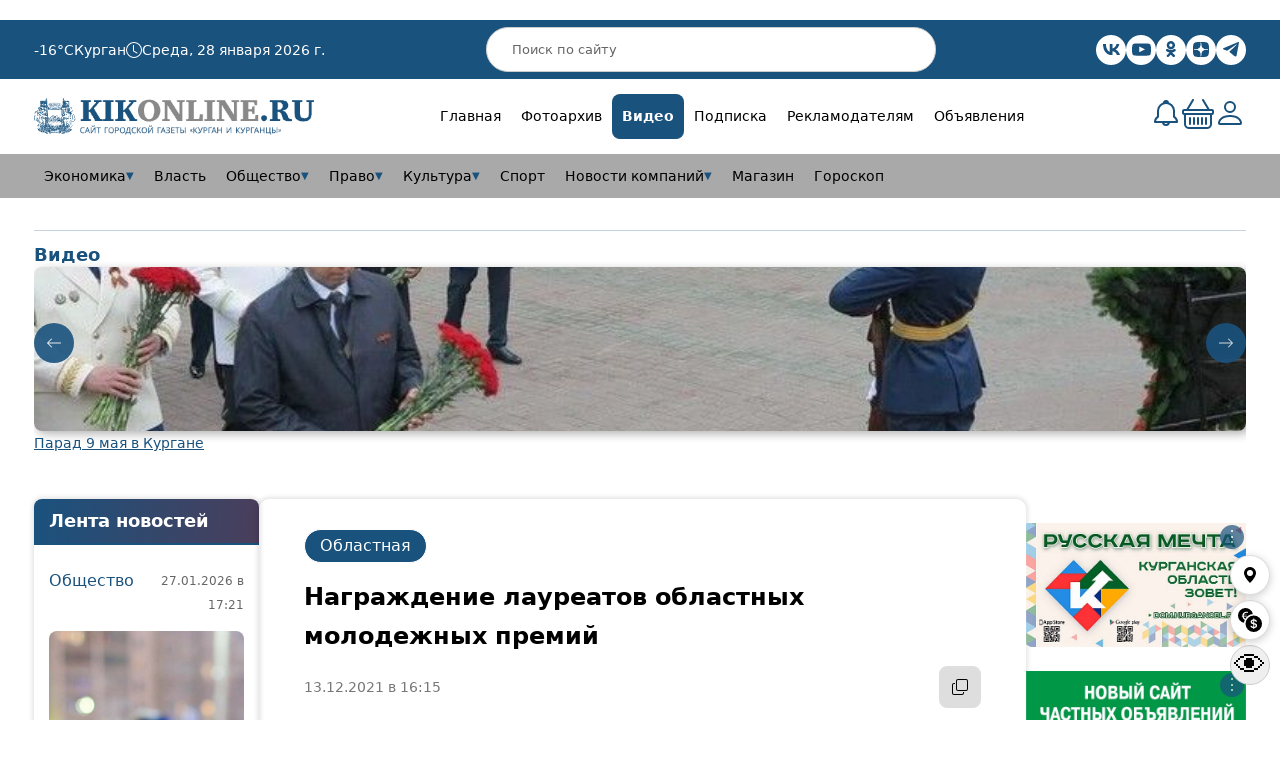

--- FILE ---
content_type: text/html; charset=utf-8
request_url: https://kikonline.ru/video/nagrazhdenie-laureatov-oblastnyh-molodezhnyh-premij/
body_size: 39358
content:
<!DOCTYPE html><html lang="ru"><head><meta charSet="utf-8"/><meta name="viewport" content="width=device-width, initial-scale=1, maximum-scale=1"/><link rel="preload" as="image" href="https://s3.ru1.storage.beget.cloud/665d62026e77-wp-files/2025/05/shumkov-vozlozhenie-9-maja-den-pobedy02.jpg"/><link rel="preload" as="image" href="https://s3.ru1.storage.beget.cloud/665d62026e77-wp-files/2026/01/stipendii-glavy-uchashchejsya-molodezhi-23.jpg"/><link rel="preload" as="image" href="https://s3.ru1.storage.beget.cloud/665d62026e77-wp-files/2018/12/novyiy-god-zaozer03.jpg"/><link rel="preload" as="image" href="https://s3.ru1.storage.beget.cloud/665d62026e77-wp-files/2023/04/stroitelstvo-shkoly.jpg"/><link rel="preload" as="image" href="https://s3.ru1.storage.beget.cloud/665d62026e77-wp-files/2024/12/vystavka-kartin002.jpg"/><link rel="preload" as="image" href="https://pic.rutubelist.ru/video/2025-04-16/ce/d0/ced05575b7012ff23a5de78caa20261a.jpg"/><link rel="stylesheet" href="/_next/static/chunks/8c9861849a2c3da3.css" data-precedence="next"/><link rel="stylesheet" href="/_next/static/chunks/e2b95be4c37a525d.css" data-precedence="next"/><link rel="stylesheet" href="/_next/static/chunks/b1b53d6732ed2cfc.css" data-precedence="next"/><link rel="stylesheet" href="/_next/static/chunks/93a9d14d3c9b0fd0.css" data-precedence="next"/><link rel="stylesheet" href="/_next/static/chunks/163f657a16afbe5e.css" data-precedence="next"/><link rel="stylesheet" href="/_next/static/chunks/54b8ea927d167591.css" data-precedence="next"/><link rel="stylesheet" href="/_next/static/chunks/9d89fd7bafb9b0ea.css" data-precedence="next"/><link rel="preload" as="script" fetchPriority="low" href="/_next/static/chunks/00d8a8fac80548b8.js"/><script src="/_next/static/chunks/bba035711c7e37a2.js" async=""></script><script src="/_next/static/chunks/f7b9a15115349e63.js" async=""></script><script src="/_next/static/chunks/26d16406bd5f0687.js" async=""></script><script src="/_next/static/chunks/turbopack-d47fe5595d141fc7.js" async=""></script><script src="/_next/static/chunks/d7d76c6ec28421a3.js" async=""></script><script src="/_next/static/chunks/d60f14bf6f0e02e2.js" async=""></script><script src="/_next/static/chunks/fa88c69e7e961982.js" async=""></script><script src="/_next/static/chunks/a8186b3b0d665558.js" async=""></script><script src="/_next/static/chunks/972627362d7db838.js" async=""></script><script src="/_next/static/chunks/a27c360071532cf6.js" async=""></script><script src="/_next/static/chunks/ff1a16fafef87110.js" async=""></script><script src="/_next/static/chunks/247eb132b7f7b574.js" async=""></script><script src="/_next/static/chunks/5f8bf2b8eb274e1f.js" async=""></script><script src="/_next/static/chunks/a9c20a30c81295e3.js" async=""></script><script src="/_next/static/chunks/112cf0ee1747fbf0.js" async=""></script><link rel="preload" href="https://yandex.ru/ads/system/context.js" as="script"/><meta name="next-size-adjust" content=""/><script src="/_next/static/chunks/a6dad97d9634a72d.js" noModule=""></script></head><body class="manrope_6195e175-module__DRUENG__className"><div hidden=""><!--$?--><template id="B:0"></template><!--/$--></div><style>#nprogress{pointer-events:none}#nprogress .bar{background:#03dd57ff;position:fixed;z-index:999999;top: 0;left:0;width:100%;height:4px}#nprogress .peg{display:block;position:absolute;right:0;width:100px;height:100%;box-shadow:0 0 10px #03dd57ff,0 0 5px #03dd57ff;opacity:1;-webkit-transform:rotate(3deg) translate(0px,-4px);-ms-transform:rotate(3deg) translate(0px,-4px);transform:rotate(3deg) translate(0px,-4px)}#nprogress .spinner{display:block;position:fixed;z-index:999999;top: 15px;right:15px}#nprogress .spinner-icon{width:18px;height:18px;box-sizing:border-box;border:2px solid transparent;border-top-color:#03dd57ff;border-left-color:#03dd57ff;border-radius:50%;-webkit-animation:nprogress-spinner 400ms linear infinite;animation:nprogress-spinner 400ms linear infinite}.nprogress-custom-parent{overflow:hidden;position:relative}.nprogress-custom-parent #nprogress .bar,.nprogress-custom-parent #nprogress .spinner{position:absolute}@-webkit-keyframes nprogress-spinner{0%{-webkit-transform:rotate(0deg)}100%{-webkit-transform:rotate(360deg)}}@keyframes nprogress-spinner{0%{transform:rotate(0deg)}100%{transform:rotate(360deg)}}</style><script type="application/ld+json">{"@context":"https://schema.org","@type":"NewsMediaOrganization","name":"Газета Курган и курганцы","legalName":"ООО «Редакция газеты «Курган и курганцы»","url":"https://kikonline.ru","logo":{"@type":"ImageObject","url":"https://kikonline.ru/placeholder.png","width":600,"height":60},"foundingDate":"2010-04-15","address":{"@type":"PostalAddress","streetAddress":"ул. Гоголя, д. 23","addressLocality":"Курган","postalCode":"640000","addressCountry":"RU"},"contactPoint":[{"@type":"ContactPoint","telephone":"+7-3522-45-84-31","contactType":"editorial","areaServed":"RU","availableLanguage":"Russian"},{"@type":"ContactPoint","telephone":"+7-3522-45-86-41","contactType":"sales","areaServed":"RU","availableLanguage":"Russian"}],"email":["mail@kikonline.ru","kik_online@mail.ru"],"employee":[{"@type":"Person","name":"А. Ю. Алпаткин","jobTitle":"Главный редактор"},{"@type":"Person","name":"А. В. Мазеина","jobTitle":"Редактор сайта"}],"funder":{"@type":"Organization","name":"ООО «Редакция газеты «Курган и курганцы»"}}</script><button class="accessibility-toggle-btn" aria-label="Версия для слабовидящих" title="Версия для слабовидящих">👁</button><div class="accessibility-panel"><div class="container"><div class="accessibility-panel__actions"><button class="accessibility-panel__close">✕</button><div class="accessibility-panel__btns"><label>Шрифт</label><div class="accessibility-panel__double-btn"><button>+</button><button>-</button></div></div><div class="accessibility-panel__btns"><label>Интервал</label><div class="accessibility-panel__double-btn"><button>+</button><button>-</button></div></div><div class="accessibility-panel__btns"><label>Тема</label><button>Тем.</button></div><div class="accessibility-panel__btns"><label>Изоб.</label><button>Отк</button></div></div></div></div><div class="wrapper"><div class="ad-block" style="position:relative;margin-bottom:20px"><div></div></div><header class="header"><div class="HeaderTop-module__x3irCa__headerTopWrap"><div class="container"><div class="HeaderTop-module__x3irCa__headerTopPanel flex-block"><div class="HeaderTop-module__x3irCa__headerWidgetsInfo flex-block"><div class="WeatherWidget-module__s76Fqq__weatherBlock flex-block"><span>-16<!-- -->°C</span><span>Курган</span></div><span class="HeaderTop-module__x3irCa__date flex-block"><svg class="" width="16" height="16" aria-hidden="true" fill="currentColor"><use href="/sprite.svg#clock"></use></svg> <!-- -->Среда, 28 января 2026 г.</span></div><div class="SearchInputWithResults-module__gkNelq__searchWrapper HeaderTop-module__x3irCa__inputSearch"><div class="SearchInputWithResults-module__gkNelq__searchInputWrap"><input type="text" class="Input-module__6eqIra__inputStandart SearchInputWithResults-module__gkNelq__searchInput" placeholder="Поиск по сайту" autoComplete="on" value=""/></div></div><ul class="SocialLinks-module__VNwlka__socialLinksWrap desk-hide mobile flex-block"><li class="SocialLinks-module__VNwlka__socialLinkItem flex-block"><a target="_blank" href="https://vk.com/kikonline"><img alt="" title="" loading="lazy" width="24" height="24" decoding="async" data-nimg="1" style="color:transparent" src="https://s3.ru1.storage.beget.cloud/665d62026e77-wp-files/2025/11/vk.svg"/></a></li><li class="SocialLinks-module__VNwlka__socialLinkItem flex-block"><a target="_blank" href="https://www.youtube.com/user/kikonlineru?feature=mhsn"><img alt="" title="" loading="lazy" width="24" height="24" decoding="async" data-nimg="1" style="color:transparent" src="https://s3.ru1.storage.beget.cloud/665d62026e77-wp-files/2025/11/youtube.svg"/></a></li><li class="SocialLinks-module__VNwlka__socialLinkItem flex-block"><a target="_blank" href="https://ok.ru/group/54932564082688"><img alt="" title="" loading="lazy" width="24" height="24" decoding="async" data-nimg="1" style="color:transparent" src="https://s3.ru1.storage.beget.cloud/665d62026e77-wp-files/2025/11/ok.svg"/></a></li><li class="SocialLinks-module__VNwlka__socialLinkItem flex-block"><a target="_blank" href="https://dzen.ru/kikonline.ru"><img alt="" title="" loading="lazy" width="24" height="24" decoding="async" data-nimg="1" style="color:transparent" src="https://s3.ru1.storage.beget.cloud/665d62026e77-wp-files/2025/11/dzen.svg"/></a></li><li class="SocialLinks-module__VNwlka__socialLinkItem flex-block"><a target="_blank" href="https://telegram.me/kikonline"><img alt="" title="" loading="lazy" width="24" height="24" decoding="async" data-nimg="1" style="color:transparent" src="https://s3.ru1.storage.beget.cloud/665d62026e77-wp-files/2025/11/tg.svg"/></a></li></ul><div class="HeaderTop-module__x3irCa__userMenu"><button id="burger" class=""><span></span><span></span><span></span></button></div></div></div></div><div class="container" style="background:var(--white)"><div class="HeaderMiddle-module__aA1zSG__middleMenuWrap flex-block"><div class="HeaderMiddle-module__aA1zSG__menuAndLogo flex-block"><a href="/"><img alt="Логотип" loading="lazy" width="446" height="63" decoding="async" data-nimg="1" style="color:transparent" src="https://kikonline.ru/kik-admin/wp-content/uploads/2025/01/logo.png"/></a></div><nav class="header-menu__desk flex-block"><ul class="flex-block nav-menu__list"><li class="menu-item"><a class="menu-item__link" href="/">Главная</a></li><li class="menu-item"><a class="menu-item__link" href="/photoalbum/">Фотоархив</a></li><li class="menu-item active"><a class="menu-item__link active" href="/video/">Видео</a></li><li class="menu-item"><a class="menu-item__link" href="/podpiska/">Подписка</a></li><li class="menu-item"><a class="menu-item__link" href="/reklamodatelyam/">Рекламодателям</a></li><li class="menu-item"><a class="menu-item__link" href="https://vestinam.ru">Объявления</a></li></ul></nav><div class="HeaderMiddle-module__aA1zSG__userActions flex-block"><div class="HeaderMiddle-module__aA1zSG__userActions flex-block"><div class="HeaderMiddle-module__aA1zSG__notificationWrapper HeaderMiddle-module__aA1zSG__userActionsWrap"><div class="HeaderMiddle-module__aA1zSG__bellIcon"><svg class="" width="32" height="32" aria-hidden="true" fill="currentColor"><use href="/sprite.svg#bell"></use></svg></div><div class="HeaderMiddle-module__aA1zSG__notificationDropdown "><div class="HeaderMiddle-module__aA1zSG__notificationHeader"><h3>Уведомления</h3></div><p class="HeaderMiddle-module__aA1zSG__noNotifications">Загрузка...</p></div></div><div class="HeaderMiddle-module__aA1zSG__userActionsWrap user-menu__wrap basket"><div style="cursor:pointer"><svg class="" width="32" height="32" aria-hidden="true" fill="currentColor"><use href="/sprite.svg#basket"></use></svg></div><ul class="user-menu "><li class="HeaderMiddle-module__aA1zSG__miniCartTitle"><h3>Корзина</h3></li><li class="HeaderMiddle-module__aA1zSG__loadingCart"><span class="spiner undefined"></span></li></ul></div><div class="HeaderMiddle-module__aA1zSG__userActionsWrap user-menu__wrap user-account"><div><svg class="" width="32" height="32" aria-hidden="true" fill="currentColor"><use href="/sprite.svg#user"></use></svg></div><ul class="user-menu "><li style="justify-content:center;cursor:default"><span class="spiner undefined"></span></li></ul></div></div></div></div></div><div class="container" style="background:var(--text-light)"><nav class="flex-block desk-hide"><ul class="flex-block category__menu__desktop"><li class="menu-item"><a class="menu-item__link" href="/category/economy/">Экономика<span class="dropdown-icon">▼</span></a><ul class="submenu"><li class="menu-item"><a class="menu-item__link" href="/category/economy/finance/">Финансы</a></li><li class="menu-item"><a class="menu-item__link" href="/category/economy/energy/">Энергетика</a></li><li class="menu-item"><a class="menu-item__link" href="/category/economy/transport/">Транспорт</a></li><li class="menu-item"><a class="menu-item__link" href="/category/economy/statistics/">Статистика</a></li></ul></li><li class="menu-item"><a class="menu-item__link" href="/category/authority/">Власть</a></li><li class="menu-item"><a class="menu-item__link" href="/category/society/">Общество<span class="dropdown-icon">▼</span></a><ul class="submenu"><li class="menu-item"><a class="menu-item__link" href="/category/society/events/">События</a></li><li class="menu-item"><a class="menu-item__link" href="/category/society/education/">Образование</a></li><li class="menu-item"><a class="menu-item__link" href="/category/society/healthcare/">Здоровье</a></li><li class="menu-item"><a class="menu-item__link" href="/category/society/religion/">Религия</a></li></ul></li><li class="menu-item"><a class="menu-item__link" href="/category/law/">Право<span class="dropdown-icon">▼</span></a><ul class="submenu"><li class="menu-item"><a class="menu-item__link" href="/category/law/security/">Безопасность</a></li><li class="menu-item"><a class="menu-item__link" href="/category/law/laws/">Законы</a></li><li class="menu-item"><a class="menu-item__link" href="/category/accidents/">Происшествия</a></li></ul></li><li class="menu-item"><a class="menu-item__link" href="/category/culture/">Культура<span class="dropdown-icon">▼</span></a><ul class="submenu"><li class="menu-item"><a class="menu-item__link" href="/category/culture/music/">Музыка</a></li><li class="menu-item"><a class="menu-item__link" href="/category/culture/exgibitions/">Выставки</a></li><li class="menu-item"><a class="menu-item__link" href="/category/culture/tours/">Гастроли</a></li><li class="menu-item"><a class="menu-item__link" href="/category/culture/cinema/">Кино</a></li><li class="menu-item"><a class="menu-item__link" href="/category/culture/museum/">Музеи</a></li><li class="menu-item"><a class="menu-item__link" href="/category/culture/library/">Библиотека</a></li></ul></li><li class="menu-item"><a class="menu-item__link" href="/category/sport/">Спорт</a></li><li class="menu-item"><a class="menu-item__link" href="/category/companies/">Новости компаний<span class="dropdown-icon">▼</span></a><ul class="submenu"><li class="menu-item"><a class="menu-item__link" href="/partners/">Новости партнеров</a></li></ul></li><li class="menu-item"><a class="menu-item__link" href="/shop/">Магазин</a></li><li class="menu-item"><a class="menu-item__link" href="/goroskop/">Гороскоп</a></li></ul></nav></div><div class="MobileNavMenu-module__MwMygq__mobileMenuWrap "><div class="MobileNavMenu-module__MwMygq__mobileCloseBtn"><button type="button" class="MobileNavMenu-module__MwMygq__buttonClose" title="Скрыть меню">×</button></div><div><a class="MobileNavMenu-module__MwMygq__logo" href="/"><img alt="Логотип" loading="lazy" width="446" height="63" decoding="async" data-nimg="1" style="color:transparent" src="https://kikonline.ru/kik-admin/wp-content/uploads/2025/01/logo.png"/></a><div class="SearchInputWithResults-module__gkNelq__searchWrapper "><div class="SearchInputWithResults-module__gkNelq__searchInputWrap"><input type="text" class="Input-module__6eqIra__inputStandart SearchInputWithResults-module__gkNelq__searchInput" placeholder="Поиск по сайту" autoComplete="on" value=""/></div></div><nav class="flex-block"><ul class="mobile-category__menu"><li class="menu-item"><div class="menu-item__wrapper" style="display:flex;align-items:center;gap:6px;justify-content:space-between"><a class="menu-item__link" href="/category/economy/">Экономика</a><span class="dropdown-icon" style="cursor:pointer;user-select:none">▼</span></div><ul class="submenu"><li><a href="/category/economy/finance/">Финансы</a></li><li><a href="/category/economy/energy/">Энергетика</a></li><li><a href="/category/economy/transport/">Транспорт</a></li><li><a href="/category/economy/statistics/">Статистика</a></li></ul></li><li class="menu-item"><div class="menu-item__wrapper" style="display:flex;align-items:center;gap:6px;justify-content:space-between"><a class="menu-item__link" href="/category/authority/">Власть</a></div></li><li class="menu-item"><div class="menu-item__wrapper" style="display:flex;align-items:center;gap:6px;justify-content:space-between"><a class="menu-item__link" href="/category/society/">Общество</a><span class="dropdown-icon" style="cursor:pointer;user-select:none">▼</span></div><ul class="submenu"><li><a href="/category/society/events/">События</a></li><li><a href="/category/society/education/">Образование</a></li><li><a href="/category/society/healthcare/">Здоровье</a></li><li><a href="/category/society/religion/">Религия</a></li></ul></li><li class="menu-item"><div class="menu-item__wrapper" style="display:flex;align-items:center;gap:6px;justify-content:space-between"><a class="menu-item__link" href="/category/law/">Право</a><span class="dropdown-icon" style="cursor:pointer;user-select:none">▼</span></div><ul class="submenu"><li><a href="/category/law/security/">Безопасность</a></li><li><a href="/category/law/laws/">Законы</a></li><li><a href="/category/accidents/">Происшествия</a></li></ul></li><li class="menu-item"><div class="menu-item__wrapper" style="display:flex;align-items:center;gap:6px;justify-content:space-between"><a class="menu-item__link" href="/category/culture/">Культура</a><span class="dropdown-icon" style="cursor:pointer;user-select:none">▼</span></div><ul class="submenu"><li><a href="/category/culture/music/">Музыка</a></li><li><a href="/category/culture/exgibitions/">Выставки</a></li><li><a href="/category/culture/tours/">Гастроли</a></li><li><a href="/category/culture/cinema/">Кино</a></li><li><a href="/category/culture/museum/">Музеи</a></li><li><a href="/category/culture/library/">Библиотека</a></li></ul></li><li class="menu-item"><div class="menu-item__wrapper" style="display:flex;align-items:center;gap:6px;justify-content:space-between"><a class="menu-item__link" href="/category/sport/">Спорт</a></div></li><li class="menu-item"><div class="menu-item__wrapper" style="display:flex;align-items:center;gap:6px;justify-content:space-between"><a class="menu-item__link" href="/category/companies/">Новости компаний</a><span class="dropdown-icon" style="cursor:pointer;user-select:none">▼</span></div><ul class="submenu"><li><a href="/partners/">Новости партнеров</a></li></ul></li><li class="menu-item"><div class="menu-item__wrapper" style="display:flex;align-items:center;gap:6px;justify-content:space-between"><a class="menu-item__link" href="/shop/">Магазин</a></div></li><li class="menu-item"><div class="menu-item__wrapper" style="display:flex;align-items:center;gap:6px;justify-content:space-between"><a class="menu-item__link" href="/goroskop/">Гороскоп</a></div></li></ul></nav></div><div class="MobileNavMenu-module__MwMygq__mobileMenuBottom"><p>Мы в социальных сетях:</p><ul class="flex-block social-links__mob"><li class="flex-block"><a target="_blank" href="https://vk.com/kikonline"><img alt="" title="" loading="lazy" width="24" height="24" decoding="async" data-nimg="1" style="color:transparent" src="https://s3.ru1.storage.beget.cloud/665d62026e77-wp-files/2025/11/vk.svg"/></a></li><li class="flex-block"><a target="_blank" href="https://www.youtube.com/user/kikonlineru?feature=mhsn"><img alt="" title="" loading="lazy" width="24" height="24" decoding="async" data-nimg="1" style="color:transparent" src="https://s3.ru1.storage.beget.cloud/665d62026e77-wp-files/2025/11/youtube.svg"/></a></li><li class="flex-block"><a target="_blank" href="https://ok.ru/group/54932564082688"><img alt="" title="" loading="lazy" width="24" height="24" decoding="async" data-nimg="1" style="color:transparent" src="https://s3.ru1.storage.beget.cloud/665d62026e77-wp-files/2025/11/ok.svg"/></a></li><li class="flex-block"><a target="_blank" href="https://dzen.ru/kikonline.ru"><img alt="" title="" loading="lazy" width="24" height="24" decoding="async" data-nimg="1" style="color:transparent" src="https://s3.ru1.storage.beget.cloud/665d62026e77-wp-files/2025/11/dzen.svg"/></a></li><li class="flex-block"><a target="_blank" href="https://telegram.me/kikonline"><img alt="" title="" loading="lazy" width="24" height="24" decoding="async" data-nimg="1" style="color:transparent" src="https://s3.ru1.storage.beget.cloud/665d62026e77-wp-files/2025/11/tg.svg"/></a></li></ul></div></div></header><div class="container top-block" style="background:var(--white)"><div class="swiper TopBlockNews-module__Jl_Lba__topBlockSlider"><div class="swiper-wrapper"><div class="swiper-slide"><div class="TopBlockNews-module__Jl_Lba__sliderContent"><a class="TopBlockNews-module__Jl_Lba__titleBlockLink" href="/video/"><h3 class="TopBlockNews-module__Jl_Lba__swiperTitleBlock">Видео</h3></a><a class="TopBlockNews-module__Jl_Lba__swiperLink" href="/video/parad-9-maja-v-kurgane/"><img alt="Парад 9 мая в Кургане" loading="eager" width="300" height="200" decoding="async" data-nimg="1" class="TopBlockNews-module__Jl_Lba__swiperImage" style="color:transparent" src="https://s3.ru1.storage.beget.cloud/665d62026e77-wp-files/2025/05/shumkov-vozlozhenie-9-maja-den-pobedy02.jpg"/><p class="TopBlockNews-module__Jl_Lba__swiperTitle">Парад 9 мая в Кургане</p></a></div></div><div class="swiper-slide"><div class="TopBlockNews-module__Jl_Lba__sliderContent"><a class="TopBlockNews-module__Jl_Lba__titleBlockLink" href="/photoalbum/"><h3 class="TopBlockNews-module__Jl_Lba__swiperTitleBlock">Фотоархив</h3></a><a class="TopBlockNews-module__Jl_Lba__swiperLink" href="/photoalbum/stipendii-glavy-goroda-kurgana/"><img alt="Стипендии главы города Кургана" loading="eager" width="300" height="200" decoding="async" data-nimg="1" class="TopBlockNews-module__Jl_Lba__swiperImage" style="color:transparent" src="https://s3.ru1.storage.beget.cloud/665d62026e77-wp-files/2026/01/stipendii-glavy-uchashchejsya-molodezhi-23.jpg"/><p class="TopBlockNews-module__Jl_Lba__swiperTitle">Стипендии главы города Кургана</p></a></div></div><div class="swiper-slide"><div class="TopBlockNews-module__Jl_Lba__sliderContent"><a class="TopBlockNews-module__Jl_Lba__titleBlockLink" href="/category/society/"><h3 class="TopBlockNews-module__Jl_Lba__swiperTitleBlock">Топ-новость</h3></a><a class="TopBlockNews-module__Jl_Lba__swiperLink" href="/news/turisty-potratili-rekordnye-807-mlrd-rublej-na-puteshestviya-po-rossii-v-novogodnie-prazdniki/"><img alt="Туристы потратили рекордные 80,7 млрд рублей на путешествия по России в новогодние праздники" loading="eager" width="300" height="200" decoding="async" data-nimg="1" class="TopBlockNews-module__Jl_Lba__swiperImage" style="color:transparent" src="https://s3.ru1.storage.beget.cloud/665d62026e77-wp-files/2018/12/novyiy-god-zaozer03.jpg"/><p class="TopBlockNews-module__Jl_Lba__swiperTitle">Туристы потратили рекордные 80,7 млрд рублей на путешествия по России в новогодние праздники</p></a></div></div><div class="swiper-slide"><div class="TopBlockNews-module__Jl_Lba__sliderContent"><a class="TopBlockNews-module__Jl_Lba__titleBlockLink" href="/category/accidents/"><h3 class="TopBlockNews-module__Jl_Lba__swiperTitleBlock">Происшествия</h3></a><a class="TopBlockNews-module__Jl_Lba__swiperLink" href="/news/kurganecz-ukral-instrumenty-na-100-tysyach-rublej-so-strojki-gde-ranshe-rabotal/"><img alt="Курганец украл инструменты на 100 тысяч рублей со стройки, где раньше работал" loading="eager" width="300" height="200" decoding="async" data-nimg="1" class="TopBlockNews-module__Jl_Lba__swiperImage" style="color:transparent" src="https://s3.ru1.storage.beget.cloud/665d62026e77-wp-files/2023/04/stroitelstvo-shkoly.jpg"/><p class="TopBlockNews-module__Jl_Lba__swiperTitle">Курганец украл инструменты на 100 тысяч рублей со стройки, где раньше работал</p></a></div></div><div class="swiper-slide"><div class="TopBlockNews-module__Jl_Lba__sliderContent"><a class="TopBlockNews-module__Jl_Lba__titleBlockLink" href="/category/culture/"><h3 class="TopBlockNews-module__Jl_Lba__swiperTitleBlock">Культура</h3></a><a class="TopBlockNews-module__Jl_Lba__swiperLink" href="/news/v-yugovke-otkroetsya-vystavka-pejzazha/"><img alt="В Юговке откроется выставка пейзажа" loading="eager" width="300" height="200" decoding="async" data-nimg="1" class="TopBlockNews-module__Jl_Lba__swiperImage" style="color:transparent" src="https://s3.ru1.storage.beget.cloud/665d62026e77-wp-files/2024/12/vystavka-kartin002.jpg"/><p class="TopBlockNews-module__Jl_Lba__swiperTitle">В Юговке откроется выставка пейзажа</p></a></div></div></div><button type="button" class="TopBlockNews-module__Jl_Lba__arrowPrev arrow-prev button-icon" title="Предыдущий"><svg class="TopBlockNews-module__Jl_Lba__arrowPrev arrow-prev" width="16" height="16" aria-hidden="true" fill="currentColor"><use href="/sprite.svg#arrow-left"></use></svg></button><button type="button" class="TopBlockNews-module__Jl_Lba__arrowNext arrow-next button-icon" title="Следующий"><svg class="TopBlockNews-module__Jl_Lba__arrowNext arrow-next" width="16" height="16" aria-hidden="true" fill="currentColor"><use href="/sprite.svg#arrow-right"></use></svg></button></div></div><div class="container"><main class="main"><aside class="left-sidebar"><h2 class="LeftSidebar-module__C3nBkq__leftSidebarTitle">Лента новостей</h2><ul class="LeftSidebar-module__C3nBkq__leftSidebarList"><li class="left-sidebar__item LeftSidebar-module__C3nBkq__newsItem"><div class="LeftSidebar-module__C3nBkq__newsTopInfo"><a class="LeftSidebar-module__C3nBkq__categoriesLink" href="/category/society/">Общество</a><p class="LeftSidebar-module__C3nBkq__newsDate">27.01.2026 в 17:21</p><a class="LeftSidebar-module__C3nBkq__newsLink" href="/news/turisty-potratili-rekordnye-807-mlrd-rublej-na-puteshestviya-po-rossii-v-novogodnie-prazdniki/"><img alt="Туристы потратили рекордные 80,7 млрд рублей на путешествия по России в новогодние праздники" loading="lazy" width="300" height="100" decoding="async" data-nimg="1" style="color:transparent" src="https://s3.ru1.storage.beget.cloud/665d62026e77-wp-files/2018/12/novyiy-god-zaozer03.jpg"/></a></div><a class="LeftSidebar-module__C3nBkq__newsLink" href="/news/turisty-potratili-rekordnye-807-mlrd-rublej-na-puteshestviya-po-rossii-v-novogodnie-prazdniki/"><h4>Туристы потратили рекордные 80,7 млрд рублей на путешествия по России в новогодние праздники</h4></a></li><li class="left-sidebar__item LeftSidebar-module__C3nBkq__newsItem"><div class="LeftSidebar-module__C3nBkq__newsTopInfo"><a class="LeftSidebar-module__C3nBkq__categoriesLink" href="/category/society/">Общество</a><p class="LeftSidebar-module__C3nBkq__newsDate">27.01.2026 в 17:15</p></div><a class="LeftSidebar-module__C3nBkq__newsLink" href="/news/kazhdyj-pyatyj-yuzhnouralecz-poluchaet-zarplatu-na-kartu-vtb/"><h4>Каждый пятый южноуралец получает зарплату на карту ВТБ</h4></a></li><li class="left-sidebar__item LeftSidebar-module__C3nBkq__newsItem"><div class="LeftSidebar-module__C3nBkq__newsTopInfo"><a class="LeftSidebar-module__C3nBkq__categoriesLink" href="/category/accidents/">Происшествия</a><p class="LeftSidebar-module__C3nBkq__newsDate">27.01.2026 в 13:49</p></div><a class="LeftSidebar-module__C3nBkq__newsLink" href="/news/kurganecz-ukral-instrumenty-na-100-tysyach-rublej-so-strojki-gde-ranshe-rabotal/"><h4>Курганец украл инструменты на 100 тысяч рублей со стройки, где раньше работал</h4></a></li><li class="left-sidebar__item LeftSidebar-module__C3nBkq__newsItem"><div class="LeftSidebar-module__C3nBkq__newsTopInfo"><a class="LeftSidebar-module__C3nBkq__categoriesLink" href="/category/society/">Общество</a><p class="LeftSidebar-module__C3nBkq__newsDate">27.01.2026 в 13:45</p></div><a class="LeftSidebar-module__C3nBkq__newsLink" href="/news/nochnuyu-dispanserizacziyu-v-kurgane-proshli-bolee-200-chelovek/"><h4>Ночную диспансеризацию в Кургане прошли более 200 человек</h4></a></li><li class="left-sidebar__item undefined"><div class="ad-block" style="position:relative;margin-bottom:20px"><div></div></div></li><li class="left-sidebar__item LeftSidebar-module__C3nBkq__newsItem"><div class="LeftSidebar-module__C3nBkq__newsTopInfo"><a class="LeftSidebar-module__C3nBkq__categoriesLink" href="/category/accidents/">Происшествия</a><p class="LeftSidebar-module__C3nBkq__newsDate">27.01.2026 в 13:37</p></div><a class="LeftSidebar-module__C3nBkq__newsLink" href="/news/zhitelnicza-kurganskoj-oblasti-stala-figurantom-ugolovnogo-dela-za-prodazhu-butylki-vodki-bez-liczenzii/"><h4>Жительница Курганской области стала фигурантом уголовного дела за продажу бутылки водки без лицензии</h4></a></li><li class="left-sidebar__item LeftSidebar-module__C3nBkq__newsItem"><div class="LeftSidebar-module__C3nBkq__newsTopInfo"><a class="LeftSidebar-module__C3nBkq__categoriesLink" href="/category/society/">Общество</a><p class="LeftSidebar-module__C3nBkq__newsDate">27.01.2026 в 12:54</p></div><a class="LeftSidebar-module__C3nBkq__newsLink" href="/news/studenty-polzuyutsya-nejrosetyami-pochti-tak-zhe-aktivno-kak-servisami-s-onlajn-knigami/"><h4>Студенты пользуются нейросетями почти так же активно, как сервисами с онлайн-книгами</h4></a></li><li class="left-sidebar__item LeftSidebar-module__C3nBkq__newsItem"><div class="LeftSidebar-module__C3nBkq__newsTopInfo"><a class="LeftSidebar-module__C3nBkq__categoriesLink" href="/category/society/">Общество</a><p class="LeftSidebar-module__C3nBkq__newsDate">27.01.2026 в 12:31</p></div><a class="LeftSidebar-module__C3nBkq__newsLink" href="/news/v-kurgane-projdyot-konkurs-detskogo-tvorchestva-na-temu-koshek-i-blinov/"><h4>В Кургане пройдёт конкурс детского творчества на тему кошек и блинов</h4></a></li><li class="left-sidebar__item LeftSidebar-module__C3nBkq__newsItem"><div class="LeftSidebar-module__C3nBkq__newsTopInfo"><a class="LeftSidebar-module__C3nBkq__categoriesLink" href="/category/accidents/">Происшествия</a><p class="LeftSidebar-module__C3nBkq__newsDate">27.01.2026 в 12:07</p></div><a class="LeftSidebar-module__C3nBkq__newsLink" href="/news/zauralczu-grozit-do-vosmi-let-kolonii-za-vzryv-granaty-v-kafe/"><h4>Зауральцу грозит до восьми лет колонии за взрыв гранаты в кафе</h4></a></li><li class="left-sidebar__item LeftSidebar-module__C3nBkq__newsItem"><div class="LeftSidebar-module__C3nBkq__newsTopInfo"><a class="LeftSidebar-module__C3nBkq__categoriesLink" href="/category/accidents/">Происшествия</a><p class="LeftSidebar-module__C3nBkq__newsDate">27.01.2026 в 11:41</p></div><a class="LeftSidebar-module__C3nBkq__newsLink" href="/news/zhitelnicza-kurgana-chut-ne-ubila-maloznakomogo-muzhchinu/"><h4>Жительница Кургана чуть не убила малознакомого мужчину</h4></a></li><li class="left-sidebar__item LeftSidebar-module__C3nBkq__newsItem"><div class="LeftSidebar-module__C3nBkq__newsTopInfo"><a class="LeftSidebar-module__C3nBkq__categoriesLink" href="/category/accidents/">Происшествия</a><p class="LeftSidebar-module__C3nBkq__newsDate">27.01.2026 в 11:29</p></div><a class="LeftSidebar-module__C3nBkq__newsLink" href="/news/iz-za-neostorozhnogo-voditelya-v-kurgane-v-dtp-postradala-devochka-podrostok/"><h4>Из-за неосторожного водителя в Кургане в ДТП пострадала девочка-подросток</h4></a></li><li class="left-sidebar__item LeftSidebar-module__C3nBkq__newsItem"><div class="LeftSidebar-module__C3nBkq__newsTopInfo"><a class="LeftSidebar-module__C3nBkq__categoriesLink" href="/category/society/">Общество</a><p class="LeftSidebar-module__C3nBkq__newsDate">27.01.2026 в 11:21</p></div><a class="LeftSidebar-module__C3nBkq__newsLink" href="/news/kurganczy-prodolzhat-remont-mnogokvartirnyh-domov-v-krasnodonskom-okruge-lnr/"><h4>Курганцы продолжат ремонт многоквартирных домов в Краснодонском округе ЛНР</h4></a></li><li class="left-sidebar__item LeftSidebar-module__C3nBkq__newsItem"><div class="LeftSidebar-module__C3nBkq__newsTopInfo"><a class="LeftSidebar-module__C3nBkq__categoriesLink" href="/category/accidents/">Происшествия</a><p class="LeftSidebar-module__C3nBkq__newsDate">27.01.2026 в 08:38</p></div><a class="LeftSidebar-module__C3nBkq__newsLink" href="/news/v-kurganskoj-oblasti-podryadchik-vernul-4-mln-rublej-zastrojshhiku-za-nekachestvennye-raboty/"><h4>В Курганской области подрядчик вернул 4 млн рублей застройщику за некачественные работы</h4></a></li><li class="left-sidebar__item LeftSidebar-module__C3nBkq__newsItem"><div class="LeftSidebar-module__C3nBkq__newsTopInfo"><a class="LeftSidebar-module__C3nBkq__categoriesLink" href="/category/society/">Общество</a><p class="LeftSidebar-module__C3nBkq__newsDate">26.01.2026 в 18:16</p></div><a class="LeftSidebar-module__C3nBkq__newsLink" href="/news/ii-mts-nashel-bolee-300-majningovyh-ferm-v-kurganskoj-oblasti/"><h4>ИИ МТС нашел более 300 майнинговых ферм в Курганской области</h4></a></li><li class="left-sidebar__item LeftSidebar-module__C3nBkq__newsItem"><div class="LeftSidebar-module__C3nBkq__newsTopInfo"><a class="LeftSidebar-module__C3nBkq__categoriesLink" href="/category/society/">Общество</a><p class="LeftSidebar-module__C3nBkq__newsDate">26.01.2026 в 18:10</p></div><a class="LeftSidebar-module__C3nBkq__newsLink" href="/news/fond-vklad-v-budushhee-i-sber-investiruyut-90-mln-rublej-v-300-studentov-novatorov-v-proekte-mayaki/"><h4>Фонд «Вклад в будущее» и Сбер инвестируют 90 млн рублей в 300 студентов-новаторов в проекте «Маяки»</h4></a></li><li class="left-sidebar__item LeftSidebar-module__C3nBkq__newsItem"><div class="LeftSidebar-module__C3nBkq__newsTopInfo"><a class="LeftSidebar-module__C3nBkq__categoriesLink" href="/category/accidents/">Происшествия</a><p class="LeftSidebar-module__C3nBkq__newsDate">26.01.2026 в 18:02</p></div><a class="LeftSidebar-module__C3nBkq__newsLink" href="/news/zhitelnicza-kurganskoj-oblasti-pereshla-po-ssylke-ty-na-video-i-poluchila-tri-kredita-na-svoe-imya/"><h4>Жительница Курганской области перешла по ссылке «Ты на видео?» и получила три кредита на свое имя</h4></a></li></ul><a class="button-primary LeftSidebar-module__C3nBkq__allNewsButton" href="/news/">Все новости</a><div style="margin-top:20px"><div class="ad-block" style="position:relative;margin-bottom:20px"><div></div></div></div></aside><section class="base-layout"><script type="application/ld+json">{"@context":"https://schema.org","@type":"NewsArticle","mainEntityOfPage":{"@type":"WebPage","@id":"https://kikonline.ru/video/nagrazhdenie-laureatov-oblastnyh-molodezhnyh-premij"},"headline":"Награждение лауреатов областных молодежных премий","image":["https://pic.rutubelist.ru/video/2025-04-16/ce/d0/ced05575b7012ff23a5de78caa20261a.jpg"],"datePublished":"2021-12-13T16:15:34","dateModified":"2021-12-13T16:15:34","author":{"@type":"Person","name":"Редакция"},"publisher":{"@type":"Organization","name":"Газета Курган и курганцы","logo":{"@type":"ImageObject","url":"https://kikonline.ru/logo.png"}},"description":""}</script><div class="page__content" style="padding-top:30px"><article class="NewsTemplateDetail-module__eUTa5G__newsDetail news-post-detail"><div class="NewsTemplateDetail-module__eUTa5G__newsCategories news-categories"><h4 class="NewsTemplateDetail-module__eUTa5G__categoryName button-primary button-category"><a class="NewsTemplateDetail-module__eUTa5G__categoryLink" href="/category/authority/regional/">Областная</a></h4></div><h1 class="NewsTemplateDetail-module__eUTa5G__newsTitle">Награждение лауреатов областных молодежных премий</h1><div class="NewsTemplateDetail-module__eUTa5G__newsMeta"><div class="NewsTemplateDetail-module__eUTa5G__metaInfo"><span class="NewsTemplateDetail-module__eUTa5G__newsDate">13.12.2021 в 16:15</span></div><div class="NewsTemplateDetail-module__eUTa5G__newsActions news-actions"><button type="button" class=" button-icon" title="Поделиться"><svg class="" width="16" height="16" aria-hidden="true" fill="currentColor"><use href="/sprite.svg#copy"></use></svg></button></div></div><img alt="Награждение лауреатов областных молодежных премий" loading="eager" width="800" height="450" decoding="async" data-nimg="1" class="NewsTemplateDetail-module__eUTa5G__newsImage" style="color:transparent" src="https://pic.rutubelist.ru/video/2025-04-16/ce/d0/ced05575b7012ff23a5de78caa20261a.jpg"/><div class="NewsTemplateDetail-module__eUTa5G__newsContent"><figure class="wp-block-embed is-type-video is-provider-youtube wp-block-embed-youtube wp-embed-aspect-16-9 wp-has-aspect-ratio">
<div class="wp-block-embed__wrapper">
<figure class="wp-block-embed is-type-video is-provider-youtube wp-block-embed-youtube wp-embed-aspect-16-9 wp-has-aspect-ratio">
<div class="wp-block-embed__wrapper"><iframe loading="lazy" width="720" height="405" src="https://rutube.ru/play/embed/e6db7c429ca33a9afe6e11cd139961c0" frameBorder="0" allowFullScreen=""></iframe></div>
</figure>
</div>
</figure></div><div class="share-wrap"><h3 class="share-title">Поделиться</h3></div><div class="NewsTemplateDetail-module__eUTa5G__commentFormContainer comment-form"><div class="NewsTemplateDetail-module__eUTa5G__userInfo"><p><span class="link-style">Авторизуйтесь</span>, чтобы оставлять комментарии от своего имени.</p></div></div></article><div class="NewsTemplateDetail-module__eUTa5G__commentSection" style="text-align:center"><span class="spiner undefined"></span></div><div class="ad-block" style="position:relative;margin-bottom:20px"><div></div></div><div class="other-news"><div class="other-news__wrapper"><h2 class="other-news__title">Выбор читателей</h2><ul class="other-news__items"><li class="news-item"><a class="news-link" href="/news/temperatura-vozduha-v-kurganskoj-oblasti-vnov-opustilas-pochti-do-40-gradusov/"><img alt="Температура воздуха в Курганской области вновь опустилась почти до -40 градусов" loading="lazy" width="222" height="164" decoding="async" data-nimg="1" class="news-image" style="color:transparent" src="https://s3.ru1.storage.beget.cloud/665d62026e77-wp-files/2016/12/sneg-moroz-holod5.jpg"/></a><div class="news-info"><a class="categories-link" href="/category/society/">Общество</a><span class="news-divider">•</span><span class="news-date">24.01.2026 в 12:00</span></div><h2 class="news-title"><a class="news-title" href="/news/temperatura-vozduha-v-kurganskoj-oblasti-vnov-opustilas-pochti-do-40-gradusov/">Температура воздуха в Курганской области вновь опустилась почти до -40 градусов</a></h2></li><li class="news-item"><a class="news-link" href="/news/v-kurganskoj-oblasti-pojavitsja-eshhe-odna-territorija-operezhajushhego-socialno-jekonomicheskogo-razvitija/"><img alt="В Курганской области появится еще одна территория опережающего социально-экономического развития" loading="lazy" width="222" height="164" decoding="async" data-nimg="1" class="news-image" style="color:transparent" src="https://s3.ru1.storage.beget.cloud/665d62026e77-wp-files/2017/11/flag-znamya-kurgan-oblast.jpg"/></a><div class="news-info"><a class="categories-link" href="/category/society/">Общество</a><span class="news-divider">•</span><span class="news-date">07.02.2019 в 10:33</span></div><h2 class="news-title"><a class="news-title" href="/news/v-kurganskoj-oblasti-pojavitsja-eshhe-odna-territorija-operezhajushhego-socialno-jekonomicheskogo-razvitija/">В Курганской области появится еще одна территория опережающего социально-экономического развития</a></h2></li><li class="news-item"><a class="news-link" href="/news/v-centre-kurgana-otkljuchat-vodu-dlja-vrezki-vodoprovoda-na-ul-bljuhera/"><img alt="В центре Кургана отключат воду для врезки водопровода на ул. Блюхера" loading="lazy" width="222" height="164" decoding="async" data-nimg="1" class="news-image" style="color:transparent" src="https://s3.ru1.storage.beget.cloud/665d62026e77-wp-files/2018/04/kran-voda1.jpg"/></a><div class="news-info"><a class="categories-link" href="/category/society/">Общество</a><span class="news-divider">•</span><span class="news-date">11.12.2020 в 08:39</span></div><h2 class="news-title"><a class="news-title" href="/news/v-centre-kurgana-otkljuchat-vodu-dlja-vrezki-vodoprovoda-na-ul-bljuhera/">В центре Кургана отключат воду для врезки водопровода на ул. Блюхера</a></h2></li><li class="news-item"><a class="news-link" href="/news/v-kurgane-22-yanvarya-otmeneny-zanyatiya-dlya-uchashhihsya-pervoj-smeny/"><img alt="В Кургане 22 января отменены занятия для учащихся первой смены" loading="lazy" width="222" height="164" decoding="async" data-nimg="1" class="news-image" style="color:transparent" src="https://s3.ru1.storage.beget.cloud/665d62026e77-wp-files/2022/12/ploshhad-sneg-moroz3.jpg"/></a><div class="news-info"><a class="categories-link" href="/category/society/">Общество</a><span class="news-divider">•</span><span class="news-date">22.01.2026 в 05:47</span></div><h2 class="news-title"><a class="news-title" href="/news/v-kurgane-22-yanvarya-otmeneny-zanyatiya-dlya-uchashhihsya-pervoj-smeny/">В Кургане 22 января отменены занятия для учащихся первой смены</a></h2></li></ul></div><div class="other-news__wrapper"><h3 class="other-news__title">Фотоархив</h3><ul class="other-news__items"><li class="news-item"><a class="news-link" href="/photoalbum/stipendii-glavy-goroda-kurgana/"><img alt="Стипендии главы города Кургана" loading="lazy" width="222" height="164" decoding="async" data-nimg="1" class="news-image" style="color:transparent" src="https://s3.ru1.storage.beget.cloud/665d62026e77-wp-files/2026/01/stipendii-glavy-uchashchejsya-molodezhi-23.jpg"/></a><div class="news-info"><a class="categories-link" href="/category/society/">Общество</a><span class="news-divider">•</span><span class="news-date">27.01.2026 в 15:48</span></div><h2 class="news-title"><a class="news-title" href="/photoalbum/stipendii-glavy-goroda-kurgana/">Стипендии главы города Кургана</a></h2></li><li class="news-item"><a class="news-link" href="/photoalbum/v-kurgane-vpervye-otmetili-den-artista/"><img alt="В Кургане впервые отметили День артиста" loading="lazy" width="222" height="164" decoding="async" data-nimg="1" class="news-image" style="color:transparent" src="https://s3.ru1.storage.beget.cloud/665d62026e77-wp-files/2026/01/teatr-den-artista22.jpg"/></a><div class="news-info"><a class="categories-link" href="/category/society/">Общество</a><span class="news-divider">•</span><span class="news-date">19.01.2026 в 12:38</span></div><h2 class="news-title"><a class="news-title" href="/photoalbum/v-kurgane-vpervye-otmetili-den-artista/">В Кургане впервые отметили День артиста</a></h2></li><li class="news-item"><a class="news-link" href="/photoalbum/glava-goroda-vruchil-molodezhnye-premii/"><img alt="Глава города вручил молодежные премии" loading="lazy" width="222" height="164" decoding="async" data-nimg="1" class="news-image" style="color:transparent" src="https://s3.ru1.storage.beget.cloud/665d62026e77-wp-files/2025/12/molodezhnye-premii-15.jpg"/></a><div class="news-info"><a class="categories-link" href="/category/society/">Общество</a><span class="news-divider">•</span><span class="news-date">23.12.2025 в 19:15</span></div><h2 class="news-title"><a class="news-title" href="/photoalbum/glava-goroda-vruchil-molodezhnye-premii/">Глава города вручил молодежные премии</a></h2></li><li class="news-item"><a class="news-link" href="/photoalbum/vo-dvorcze-kultury-mashinostroitelej-iskali-samoczvety/"><img alt="Во Дворце культуры машиностроителей искали самоцветы" loading="lazy" width="222" height="164" decoding="async" data-nimg="1" class="news-image" style="color:transparent" src="https://s3.ru1.storage.beget.cloud/665d62026e77-wp-files/2025/12/elka-dkm-novyj-god04.jpg"/></a><div class="news-info"><a class="categories-link" href="/category/society/">Общество</a><span class="news-divider">•</span><span class="news-date">20.12.2025 в 16:08</span></div><h2 class="news-title"><a class="news-title" href="/photoalbum/vo-dvorcze-kultury-mashinostroitelej-iskali-samoczvety/">Во Дворце культуры машиностроителей искали самоцветы</a></h2></li></ul></div><div class="other-news__wrapper"><h3 class="other-news__title">Видео</h3><ul class="other-news__items"><li class="news-item"><a class="news-link" href="/video/parad-9-maja-v-kurgane/"><img alt="Парад 9 мая в Кургане" loading="lazy" width="222" height="164" decoding="async" data-nimg="1" class="news-image" style="color:transparent" src="https://s3.ru1.storage.beget.cloud/665d62026e77-wp-files/2025/05/shumkov-vozlozhenie-9-maja-den-pobedy02.jpg"/></a><div class="news-info"><a class="categories-link" href="/category/society/">Общество</a><span class="news-divider">•</span><span class="news-date">09.05.2025 в 20:23</span></div><h2 class="news-title"><a class="news-title" href="/video/parad-9-maja-v-kurgane/">Парад 9 мая в Кургане</a></h2></li><li class="news-item"><a class="news-link" href="/video/polnomochnyj-predstavitel-prezidenta-rossii-v-urfo-artem-zhoga-pozdravil-s-80-letiem-velikoj-pobedy/"><img alt="Полномочный представитель Президента России в УрФО Артем Жога поздравил с 80-летием Великой Победы" loading="lazy" width="222" height="164" decoding="async" data-nimg="1" class="news-image" style="color:transparent" src="/placeholder.png"/></a><div class="news-info"><a class="categories-link" href="/category/society/">Общество</a><span class="news-divider">•</span><span class="news-date">09.05.2025 в 10:01</span></div><h2 class="news-title"><a class="news-title" href="/video/polnomochnyj-predstavitel-prezidenta-rossii-v-urfo-artem-zhoga-pozdravil-s-80-letiem-velikoj-pobedy/">Полномочный представитель Президента России в УрФО Артем Жога поздравил с 80-летием Великой Победы</a></h2></li><li class="news-item"><a class="news-link" href="/video/gubernator-kurganskoj-oblasti-vadim-shumkov-pozdravil-zhitelej-regiona-s-80-letiem-pobedy/"><img alt="Губернатор Курганской области Вадим Шумков поздравил жителей региона с 80-летием Победы" loading="lazy" width="222" height="164" decoding="async" data-nimg="1" class="news-image" style="color:transparent" src="/placeholder.png"/></a><div class="news-info"><a class="categories-link" href="/category/society/">Общество</a><span class="news-divider">•</span><span class="news-date">09.05.2025 в 10:00</span></div><h2 class="news-title"><a class="news-title" href="/video/gubernator-kurganskoj-oblasti-vadim-shumkov-pozdravil-zhitelej-regiona-s-80-letiem-pobedy/">Губернатор Курганской области Вадим Шумков поздравил жителей региона с 80-летием Победы</a></h2></li><li class="news-item"><a class="news-link" href="/video/vremenno-ispolnjajushhij-polnomochija-glavy-goroda-kurgana-anton-naumenko-pozdravljaet-kurgancev-s-prazdnikom-velikoj-pobedy/"><img alt="Временно исполняющий полномочия главы города Кургана Антон Науменко поздравляет курганцев с праздником Великой Победы" loading="lazy" width="222" height="164" decoding="async" data-nimg="1" class="news-image" style="color:transparent" src="/placeholder.png"/></a><div class="news-info"><a class="categories-link" href="/category/society/">Общество</a><span class="news-divider">•</span><span class="news-date">09.05.2025 в 09:58</span></div><h2 class="news-title"><a class="news-title" href="/video/vremenno-ispolnjajushhij-polnomochija-glavy-goroda-kurgana-anton-naumenko-pozdravljaet-kurgancev-s-prazdnikom-velikoj-pobedy/">Временно исполняющий полномочия главы города Кургана Антон Науменко поздравляет курганцев с праздником Великой Победы</a></h2></li></ul></div></div></div></section><aside class="right-sidebar"><ul><li class="right-sidebar__ad"><div class="ad-block" style="position:relative;margin-bottom:20px"><div></div><div class="ad-info-wrapper"><button class="ad-info-icon">⋮</button><div class="ad-info-popup ">Реклама от YouDo
erid: LatgBiR1R</div></div></div></li><li class="right-sidebar__ad"><div class="ad-block" style="position:relative;margin-bottom:20px"><a href="https://dom.kurganobl.ru/" target="_blank" rel="noopener noreferrer nofollow"><img alt="Реклама" loading="lazy" width="300" height="250" decoding="async" data-nimg="1" style="color:transparent;width:100%;height:auto;display:block" src="https://kikonline.ru/kik-admin/wp-content/uploads/2025/03/rus-mechta.jpg"/></a><div class="ad-info-wrapper"><button class="ad-info-icon">⋮</button><div class="ad-info-popup ">Русская мечта. 
Реклама. 
erid: LjN8KNV1M</div></div></div></li><li class="right-sidebar__ad"><div class="ad-block" style="position:relative;margin-bottom:20px"><a href="https://vestinam.ru" target="_blank" rel="noopener noreferrer nofollow"><img alt="Реклама" loading="lazy" width="300" height="250" decoding="async" data-nimg="1" style="color:transparent;width:100%;height:auto;display:block" src="https://s3.ru1.storage.beget.cloud/665d62026e77-wp-files/2019/11/vestinam-1.jpg"/></a><div class="ad-info-wrapper"><button class="ad-info-icon">⋮</button><div class="ad-info-popup ">Реклама.
vestinam.ru. 
erid: LjN8KYBPE</div></div></div></li><li class="right-sidebar__ad"><div class="ad-block" style="position:relative;margin-bottom:20px"><a href="https://telegram.me/kikonline" target="_blank" rel="noopener noreferrer nofollow"><img alt="Реклама" loading="lazy" width="300" height="250" decoding="async" data-nimg="1" style="color:transparent;width:100%;height:auto;display:block" src="https://kikonline.ru/kik-admin/wp-content/uploads/2025/03/description.png"/></a></div></li><li class="right-sidebar__ad"><div class="ad-block" style="position:relative;margin-bottom:20px"><a href="https://grad45.ru/" target="_blank" rel="noopener noreferrer nofollow"><img alt="Реклама" loading="lazy" width="300" height="250" decoding="async" data-nimg="1" style="color:transparent;width:100%;height:auto;display:block" src="https://s3.ru1.storage.beget.cloud/665d62026e77-wp-files/2018/10/KOMBINAT-PITANIYA.png"/></a></div></li><li class="right-sidebar__ad"><div class="ad-block" style="position:relative;margin-bottom:20px"><a href="https://www.kurgandrama.ru/" target="_blank" rel="noopener noreferrer nofollow"><img alt="Реклама" loading="lazy" width="300" height="250" decoding="async" data-nimg="1" style="color:transparent;width:100%;height:auto;display:block" src="https://s3.ru1.storage.beget.cloud/665d62026e77-wp-files/2017/03/drama.png"/></a></div></li><li class="right-sidebar__ad"><div class="ad-block" style="position:relative;margin-bottom:20px"><a href="https://kurgan-filarmonia.ru/" target="_blank" rel="noopener noreferrer nofollow"><img alt="Реклама" loading="lazy" width="300" height="250" decoding="async" data-nimg="1" style="color:transparent;width:100%;height:auto;display:block" src="https://s3.ru1.storage.beget.cloud/665d62026e77-wp-files/2017/03/filarmoniya.png"/></a></div></li><li class="right-sidebar__ad"><div class="ad-block" style="position:relative;margin-bottom:20px"><a href="http://www.kurgan-city.ru/" target="_blank" rel="noopener noreferrer nofollow"><img alt="Реклама" loading="lazy" width="300" height="250" decoding="async" data-nimg="1" style="color:transparent;width:100%;height:auto;display:block" src="https://s3.ru1.storage.beget.cloud/665d62026e77-wp-files/2017/03/kurgansiti.png"/></a></div></li><li class="right-sidebar__ad"><div class="ad-block" style="position:relative;margin-bottom:20px"><a href="https://www.45dkm.ru/" target="_blank" rel="noopener noreferrer nofollow"><img alt="Реклама" loading="lazy" width="300" height="250" decoding="async" data-nimg="1" style="color:transparent;width:100%;height:auto;display:block" src="https://s3.ru1.storage.beget.cloud/665d62026e77-wp-files/2017/05/dkm-2.png"/></a></div></li><li class="right-sidebar__ad"><div class="ad-block" style="position:relative;margin-bottom:20px"><a href="https://www.kurgan-city.ru/newclerk/-1/198659/" target="_blank" rel="noopener noreferrer nofollow"><img alt="Реклама" loading="lazy" width="300" height="250" decoding="async" data-nimg="1" style="color:transparent;width:100%;height:auto;display:block" src="https://s3.ru1.storage.beget.cloud/665d62026e77-wp-files/2018/01/mou.png"/></a></div></li><li class="right-sidebar__ad"><div class="ad-block" style="position:relative;margin-bottom:20px"><div></div></div></li><li class="right-sidebar__ad"><div class="ad-block" style="position:relative;margin-bottom:20px"><div></div></div></li></ul></aside><!--$?--><template id="B:1"></template><!--/$--></main></div><footer class="footer"><div class="container"><div><div class="currency-toggle-button"><svg class="" width="32" height="32" aria-hidden="true" fill="#000000"><use href="/sprite.svg#currency"></use></svg></div><div class="currency-box "><h3 class="currency__title">Курсы валют ЦБ РФ</h3><p>Загрузка...</p></div></div><div><div class="GeoModal-module__AkNTJW__geoToggle"><svg class="" width="16" height="16" aria-hidden="true" fill="#000000"><use href="/sprite.svg#geo"></use></svg></div><div class="GeoModal-module__AkNTJW__geoModal "><h2 class="GeoModal-module__AkNTJW__mapTitle">Мы на карте</h2><div class="GeoModal-module__AkNTJW__tabs"><button class="GeoModal-module__AkNTJW__tabButton GeoModal-module__AkNTJW__active">Карта</button><button class="GeoModal-module__AkNTJW__tabButton ">Панорама</button></div><div class="GeoModal-module__AkNTJW__tabContent"><div><iframe src="https://yandex.ru/map-widget/v1/?um=constructor%3A57df199c74e36f5a47fbd60be8e3b339d8685e8698c304f93964b05eea07eb47&amp;source=constructor" width="100%" height="400" frameBorder="0"></iframe></div></div></div></div><div class="Footer-module__JGhRua__footerTopWrap"><a class="Footer-module__JGhRua__logo" href="/"><img alt="Логотип" loading="lazy" width="446" height="63" decoding="async" data-nimg="1" style="color:transparent" src="https://kikonline.ru/kik-admin/wp-content/uploads/2025/01/logo.png"/></a><div class="Footer-module__JGhRua__footerTopBtns"><a href="https://telegram.me/kikonline" class="button-primary">Подписаться на новости</a><a href="mailto:kik_online@mail.ru" title="kik_online@mail.ru" class="button-second">Сообщить новость</a></div></div><div class="Footer-module__JGhRua__footerMiddle"><div><h2 class="menu__title">Навигация</h2><ul class="Footer-module__JGhRua__footerPages"><li class="menu-item"><a class="menu-item__link" href="/shop/">Магазин</a></li><li class="menu-item"><a class="menu-item__link" href="/payments/">Оплата</a></li><li class="menu-item"><a class="menu-item__link" href="/kontakty/">Контакты</a></li><li class="menu-item"><a class="menu-item__link" href="/polzovatelskoe-soglashenie/">Пользовательское соглашение</a></li><li class="menu-item"><a class="menu-item__link" href="/politika-konfidenczialnosti/">Политика конфиденциальности</a></li><li class="menu-item"><a class="menu-item__link" href="/otkaz-ot-podpiski/">Отказ от подписки</a></li><li class="menu-item"><a class="menu-item__link" href="/delivery/">Доставка газет</a></li></ul></div><div><h2 class="menu__title">Мы в соцсетях</h2><ul class="SocialLinks-module__VNwlka__socialLinksWrap SocialLinks-module__VNwlka__visible Footer-module__JGhRua__footerSocial flex-block"><li class="SocialLinks-module__VNwlka__socialLinkItem flex-block"><a target="_blank" href="https://vk.com/kikonline"><img alt="" title="" loading="lazy" width="24" height="24" decoding="async" data-nimg="1" style="color:transparent" src="https://s3.ru1.storage.beget.cloud/665d62026e77-wp-files/2025/11/vk.svg"/></a></li><li class="SocialLinks-module__VNwlka__socialLinkItem flex-block"><a target="_blank" href="https://www.youtube.com/user/kikonlineru?feature=mhsn"><img alt="" title="" loading="lazy" width="24" height="24" decoding="async" data-nimg="1" style="color:transparent" src="https://s3.ru1.storage.beget.cloud/665d62026e77-wp-files/2025/11/youtube.svg"/></a></li><li class="SocialLinks-module__VNwlka__socialLinkItem flex-block"><a target="_blank" href="https://ok.ru/group/54932564082688"><img alt="" title="" loading="lazy" width="24" height="24" decoding="async" data-nimg="1" style="color:transparent" src="https://s3.ru1.storage.beget.cloud/665d62026e77-wp-files/2025/11/ok.svg"/></a></li><li class="SocialLinks-module__VNwlka__socialLinkItem flex-block"><a target="_blank" href="https://dzen.ru/kikonline.ru"><img alt="" title="" loading="lazy" width="24" height="24" decoding="async" data-nimg="1" style="color:transparent" src="https://s3.ru1.storage.beget.cloud/665d62026e77-wp-files/2025/11/dzen.svg"/></a></li><li class="SocialLinks-module__VNwlka__socialLinkItem flex-block"><a target="_blank" href="https://telegram.me/kikonline"><img alt="" title="" loading="lazy" width="24" height="24" decoding="async" data-nimg="1" style="color:transparent" src="https://s3.ru1.storage.beget.cloud/665d62026e77-wp-files/2025/11/tg.svg"/></a></li></ul></div><div><h2 class="menu__title">О редакции</h2><div><p class="copyright-name">© ООО «Редакция газеты «Курган и курганцы»</p>
<p class="copyright-name"><b>Главный редактор:</b> А. Ю. Алпаткин</p>
<p class="copyright-name"><b>Редактор сайта:</b> А. В. Мазеина</p>
<p class="copyright-name"><b>Учредитель:</b> ООО «Редакция газеты «Курган и курганцы»</p>
<p class="copyright-name">Адрес редакции: г. Курган, ул. Гоголя, 23, тел. (3522) 45-84-31</p>
<p class="copyright-name">Коммерческий отдел: тел. (3522) 45-86-41, 45-93-13, <span class="ConvoMessageWithoutBubble__text"><span class="MessageText"> <a class="MessageText__link" href="mailto:kikmedia@mail.ru" target="_blank" rel="noopener noreferrer">kikmedia@mail.ru</a></span></span></p>
<p class="copyright-name">Электронный адрес редакции: <a href="mailto:mail@kikonline.ru">mail@kikonline.ru</a></p>
<p>Есть новость? Присылайте ее по адресу: <a href="mailto:kik_online@mail.ru">kik_online@mail.ru</a></p>
<p>Зарегистрировано Федеральной службой по надзору в сфере связи, информационных технологий и массовых коммуникаций (Роскомнадзор).<br />
Свидетельство о регистрации СМИ: <a href="https://kikonline.ru/wp-content/themes/kikonline/images/ssmi.jpg" target="_blank" rel="noopener">Эл №ФС77-39497 от 15 апреля 2010 г.</a></p>
<p>Полное или частичное использование материалов, комментариев, а также любой другой информации, размещенной на сайте kikonline.ru, возможно только с разрешения редакции. Редакция не несет ответственности за мнения, высказанные в комментариях читателей.</p>
</div></div><div><h2 class="Footer-module__JGhRua__collapsibleTitle">Рубрики<span class="Footer-module__JGhRua__arrowIcon ">▼</span></h2><div class="Footer-module__JGhRua__collapsibleContent "><ul class="Footer-module__JGhRua__categoryMenuFooter category__menu"><li class="menu-item"><a class="menu-item__link" href="/category/economy/">Экономика</a></li><li class="menu-item"><a class="menu-item__link" href="/category/economy/finance/">Финансы</a></li><li class="menu-item"><a class="menu-item__link" href="/category/economy/energy/">Энергетика</a></li><li class="menu-item"><a class="menu-item__link" href="/category/economy/transport/">Транспорт</a></li><li class="menu-item"><a class="menu-item__link" href="/category/economy/statistics/">Статистика</a></li><li class="menu-item"><a class="menu-item__link" href="/category/authority/">Власть</a></li><li class="menu-item"><a class="menu-item__link" href="/category/society/">Общество</a></li><li class="menu-item"><a class="menu-item__link" href="/category/society/events/">События</a></li><li class="menu-item"><a class="menu-item__link" href="/category/society/education/">Образование</a></li><li class="menu-item"><a class="menu-item__link" href="/category/society/healthcare/">Здоровье</a></li><li class="menu-item"><a class="menu-item__link" href="/category/society/religion/">Религия</a></li><li class="menu-item"><a class="menu-item__link" href="/category/law/">Право</a></li><li class="menu-item"><a class="menu-item__link" href="/category/law/security/">Безопасность</a></li><li class="menu-item"><a class="menu-item__link" href="/category/law/laws/">Законы</a></li><li class="menu-item"><a class="menu-item__link" href="/category/accidents/">Происшествия</a></li><li class="menu-item"><a class="menu-item__link" href="/category/culture/">Культура</a></li><li class="menu-item"><a class="menu-item__link" href="/category/culture/music/">Музыка</a></li><li class="menu-item"><a class="menu-item__link" href="/category/culture/exgibitions/">Выставки</a></li><li class="menu-item"><a class="menu-item__link" href="/category/culture/tours/">Гастроли</a></li><li class="menu-item"><a class="menu-item__link" href="/category/culture/cinema/">Кино</a></li><li class="menu-item"><a class="menu-item__link" href="/category/culture/museum/">Музеи</a></li><li class="menu-item"><a class="menu-item__link" href="/category/culture/library/">Библиотека</a></li><li class="menu-item"><a class="menu-item__link" href="/category/sport/">Спорт</a></li><li class="menu-item"><a class="menu-item__link" href="/category/companies/">Новости компаний</a></li><li class="menu-item"><a class="menu-item__link" href="/partners/">Новости партнеров</a></li><li class="menu-item"><a class="menu-item__link" href="/shop/">Магазин</a></li><li class="menu-item"><a class="menu-item__link" href="/goroskop/">Гороскоп</a></li></ul></div></div></div></div><div class="Footer-module__JGhRua__footerBottom"><div class="container"><p>© Газета Курган и Курганцы <!-- -->2026<!-- --> все права защищены</p></div></div><div class="container"><div class="footer-analytics"><a href="https://metrika.yandex.ru/stat/?id=40512050&amp;from=informer" target="_blank" rel="nofollow" class="block"><img src="https://informer.yandex.ru/informer/40512050/3_1_FFFFFFFF_FFFFFFFF_0_pageviews" style="width:88px;height:31px;border:0" alt="Яндекс.Метрика" title="Яндекс.Метрика: данные за сегодня (просмотры, визиты и уникальные посетители)" class="ym-advanced-informer" data-cid="40512050" data-lang="ru"/></a><noscript><div><img src="https://mc.yandex.ru/watch/40512050" style="position:absolute;left:-9999px" alt=""/></div></noscript></div></div></footer></div><script>requestAnimationFrame(function(){$RT=performance.now()});</script><script src="/_next/static/chunks/00d8a8fac80548b8.js" id="_R_" async=""></script><script>(self.__next_f=self.__next_f||[]).push([0])</script><script>self.__next_f.push([1,"1:\"$Sreact.fragment\"\n2:I[79520,[\"/_next/static/chunks/d7d76c6ec28421a3.js\",\"/_next/static/chunks/d60f14bf6f0e02e2.js\",\"/_next/static/chunks/fa88c69e7e961982.js\",\"/_next/static/chunks/a8186b3b0d665558.js\",\"/_next/static/chunks/972627362d7db838.js\",\"/_next/static/chunks/a27c360071532cf6.js\"],\"\"]\n3:I[42760,[\"/_next/static/chunks/d7d76c6ec28421a3.js\",\"/_next/static/chunks/d60f14bf6f0e02e2.js\",\"/_next/static/chunks/fa88c69e7e961982.js\",\"/_next/static/chunks/a8186b3b0d665558.js\",\"/_next/static/chunks/972627362d7db838.js\",\"/_next/static/chunks/a27c360071532cf6.js\"],\"default\"]\n4:I[18421,[\"/_next/static/chunks/d7d76c6ec28421a3.js\",\"/_next/static/chunks/d60f14bf6f0e02e2.js\",\"/_next/static/chunks/fa88c69e7e961982.js\",\"/_next/static/chunks/a8186b3b0d665558.js\",\"/_next/static/chunks/972627362d7db838.js\",\"/_next/static/chunks/a27c360071532cf6.js\"],\"default\"]\n5:I[39992,[\"/_next/static/chunks/d7d76c6ec28421a3.js\",\"/_next/static/chunks/d60f14bf6f0e02e2.js\",\"/_next/static/chunks/fa88c69e7e961982.js\",\"/_next/static/chunks/a8186b3b0d665558.js\",\"/_next/static/chunks/972627362d7db838.js\",\"/_next/static/chunks/a27c360071532cf6.js\"],\"AuthProvider\"]\n6:I[18264,[\"/_next/static/chunks/d7d76c6ec28421a3.js\",\"/_next/static/chunks/d60f14bf6f0e02e2.js\",\"/_next/static/chunks/fa88c69e7e961982.js\",\"/_next/static/chunks/a8186b3b0d665558.js\",\"/_next/static/chunks/972627362d7db838.js\",\"/_next/static/chunks/a27c360071532cf6.js\"],\"AdminBar\"]\n7:I[17444,[\"/_next/static/chunks/d7d76c6ec28421a3.js\",\"/_next/static/chunks/d60f14bf6f0e02e2.js\",\"/_next/static/chunks/fa88c69e7e961982.js\",\"/_next/static/chunks/a8186b3b0d665558.js\",\"/_next/static/chunks/972627362d7db838.js\",\"/_next/static/chunks/a27c360071532cf6.js\"],\"AccessibilityProvider\"]\n8:I[73891,[\"/_next/static/chunks/d7d76c6ec28421a3.js\",\"/_next/static/chunks/d60f14bf6f0e02e2.js\",\"/_next/static/chunks/fa88c69e7e961982.js\",\"/_next/static/chunks/a8186b3b0d665558.js\",\"/_next/static/chunks/972627362d7db838.js\",\"/_next/static/chunks/a27c360071532cf6.js\"],\"AccessibilityToggleButton\"]\n9:I[80681,[\"/_next/static/chunks/d7d76c6ec28421a3.js\",\"/_next/static/chunks/d60f14bf6f0e02e2.js\",\"/_next/static/chunks/fa88c69e7e961982.js\",\"/_next/static/chunks/a8186b3b0d665558.js\",\"/_next/static/chunks/972627362d7db838.js\",\"/_next/static/chunks/a27c360071532cf6.js\"],\"AccessibilityPanel\"]\nb:I[53267,[\"/_next/static/chunks/d7d76c6ec28421a3.js\",\"/_next/static/chunks/d60f14bf6f0e02e2.js\",\"/_next/static/chunks/fa88c69e7e961982.js\",\"/_next/static/chunks/a8186b3b0d665558.js\",\"/_next/static/chunks/972627362d7db838.js\",\"/_next/static/chunks/a27c360071532cf6.js\"],\"TopBlockWrapper\"]\nd:I[14698,[\"/_next/static/chunks/d7d76c6ec28421a3.js\",\"/_next/static/chunks/d60f14bf6f0e02e2.js\",\"/_next/static/chunks/fa88c69e7e961982.js\",\"/_next/static/chunks/a8186b3b0d665558.js\",\"/_next/static/chunks/972627362d7db838.js\",\"/_next/static/chunks/a27c360071532cf6.js\"],\"Main\"]\ne:I[39756,[\"/_next/static/chunks/ff1a16fafef87110.js\",\"/_next/static/chunks/247eb132b7f7b574.js\"],\"default\"]\nf:I[37457,[\"/_next/static/chunks/ff1a16fafef87110.js\",\"/_next/static/chunks/247eb132b7f7b574.js\"],\"default\"]\n10:I[22016,[\"/_next/static/chunks/d7d76c6ec28421a3.js\",\"/_next/static/chunks/d60f14bf6f0e02e2.js\",\"/_next/static/chunks/fa88c69e7e961982.js\",\"/_next/static/chunks/a8186b3b0d665558.js\",\"/_next/static/chunks/972627362d7db838.js\",\"/_next/static/chunks/a27c360071532cf6.js\",\"/_next/static/chunks/5f8bf2b8eb274e1f.js\",\"/_next/static/chunks/a9c20a30c81295e3.js\",\"/_next/static/chunks/112cf0ee1747fbf0.js\"],\"\"]\n11:I[33123,[\"/_next/static/chunks/d7d76c6ec28421a3.js\",\"/_next/static/chunks/d60f14bf6f0e02e2.js\",\"/_next/static/chunks/fa88c69e7e961982.js\",\"/_next/static/chunks/a8186b3b0d665558.js\",\"/_next/static/chunks/972627362d7db838.js\",\"/_next/static/chunks/a27c360071532cf6.js\"],\"CurrencyRates\"]\n12:I[59085,[\"/_next/static/chunks/d7d76c6ec28421a3.js\",\"/_next/static/chunks/d60f14bf6f0e02e2.js\",\"/_next/static/chunks/fa88c69e7e961982.js\",\"/_next/static/chunks/a8186b3b0d665558.js\",\"/_next/static/chunks/972627362d7db838.js\",\"/_next/static/chunks/a27c360071532cf6.js\"],\"ScrollToTopButton\"]\n13:I[88960,[\"/_n"])</script><script>self.__next_f.push([1,"ext/static/chunks/d7d76c6ec28421a3.js\",\"/_next/static/chunks/d60f14bf6f0e02e2.js\",\"/_next/static/chunks/fa88c69e7e961982.js\",\"/_next/static/chunks/a8186b3b0d665558.js\",\"/_next/static/chunks/972627362d7db838.js\",\"/_next/static/chunks/a27c360071532cf6.js\"],\"GeoModal\"]\n1d:I[68027,[\"/_next/static/chunks/ff1a16fafef87110.js\",\"/_next/static/chunks/247eb132b7f7b574.js\"],\"default\"]\n1e:I[79269,[\"/_next/static/chunks/d7d76c6ec28421a3.js\",\"/_next/static/chunks/d60f14bf6f0e02e2.js\",\"/_next/static/chunks/fa88c69e7e961982.js\",\"/_next/static/chunks/a8186b3b0d665558.js\",\"/_next/static/chunks/972627362d7db838.js\",\"/_next/static/chunks/a27c360071532cf6.js\"],\"default\"]\n1f:I[2357,[\"/_next/static/chunks/d7d76c6ec28421a3.js\",\"/_next/static/chunks/d60f14bf6f0e02e2.js\",\"/_next/static/chunks/fa88c69e7e961982.js\",\"/_next/static/chunks/a8186b3b0d665558.js\",\"/_next/static/chunks/972627362d7db838.js\",\"/_next/static/chunks/a27c360071532cf6.js\"],\"Overlay\"]\n20:I[86803,[\"/_next/static/chunks/d7d76c6ec28421a3.js\",\"/_next/static/chunks/d60f14bf6f0e02e2.js\",\"/_next/static/chunks/fa88c69e7e961982.js\",\"/_next/static/chunks/a8186b3b0d665558.js\",\"/_next/static/chunks/972627362d7db838.js\",\"/_next/static/chunks/a27c360071532cf6.js\"],\"default\"]\n22:I[97367,[\"/_next/static/chunks/ff1a16fafef87110.js\",\"/_next/static/chunks/247eb132b7f7b574.js\"],\"OutletBoundary\"]\n23:\"$Sreact.suspense\"\n25:I[97367,[\"/_next/static/chunks/ff1a16fafef87110.js\",\"/_next/static/chunks/247eb132b7f7b574.js\"],\"ViewportBoundary\"]\n27:I[97367,[\"/_next/static/chunks/ff1a16fafef87110.js\",\"/_next/static/chunks/247eb132b7f7b574.js\"],\"MetadataBoundary\"]\n:HL[\"/_next/static/chunks/8c9861849a2c3da3.css\",\"style\"]\n:HL[\"/_next/static/chunks/e2b95be4c37a525d.css\",\"style\"]\n:HL[\"/_next/static/chunks/b1b53d6732ed2cfc.css\",\"style\"]\n:HL[\"/_next/static/media/a343f882a40d2cc9-s.p.71e1367e.woff2\",\"font\",{\"crossOrigin\":\"\",\"type\":\"font/woff2\"}]\n:HL[\"/_next/static/media/d3fe2f289711ac3f-s.p.50575af1.woff2\",\"font\",{\"crossOrigin\":\"\",\"type\":\"font/woff2\"}]\n:HL[\"/_next/static/chunks/93a9d14d3c9b0fd0.css\",\"style\"]\n:HL[\"/_next/static/chunks/163f657a16afbe5e.css\",\"style\"]\n:HL[\"/_next/static/chunks/54b8ea927d167591.css\",\"style\"]\n:HL[\"/_next/static/chunks/9d89fd7bafb9b0ea.css\",\"style\"]\n"])</script><script>self.__next_f.push([1,"0:{\"P\":null,\"b\":\"34toqh8utGR3kC9vgdxVU\",\"c\":[\"\",\"video\",\"nagrazhdenie-laureatov-oblastnyh-molodezhnyh-premij\",\"\"],\"q\":\"\",\"i\":false,\"f\":[[[\"\",{\"children\":[\"video\",{\"children\":[[\"slug\",\"nagrazhdenie-laureatov-oblastnyh-molodezhnyh-premij\",\"d\"],{\"children\":[\"__PAGE__\",{}]}]}]},\"$undefined\",\"$undefined\",true],[[\"$\",\"$1\",\"c\",{\"children\":[[[\"$\",\"link\",\"0\",{\"rel\":\"stylesheet\",\"href\":\"/_next/static/chunks/8c9861849a2c3da3.css\",\"precedence\":\"next\",\"crossOrigin\":\"$undefined\",\"nonce\":\"$undefined\"}],[\"$\",\"link\",\"1\",{\"rel\":\"stylesheet\",\"href\":\"/_next/static/chunks/e2b95be4c37a525d.css\",\"precedence\":\"next\",\"crossOrigin\":\"$undefined\",\"nonce\":\"$undefined\"}],[\"$\",\"link\",\"2\",{\"rel\":\"stylesheet\",\"href\":\"/_next/static/chunks/b1b53d6732ed2cfc.css\",\"precedence\":\"next\",\"crossOrigin\":\"$undefined\",\"nonce\":\"$undefined\"}],[\"$\",\"script\",\"script-0\",{\"src\":\"/_next/static/chunks/d7d76c6ec28421a3.js\",\"async\":true,\"nonce\":\"$undefined\"}],[\"$\",\"script\",\"script-1\",{\"src\":\"/_next/static/chunks/d60f14bf6f0e02e2.js\",\"async\":true,\"nonce\":\"$undefined\"}],[\"$\",\"script\",\"script-2\",{\"src\":\"/_next/static/chunks/fa88c69e7e961982.js\",\"async\":true,\"nonce\":\"$undefined\"}],[\"$\",\"script\",\"script-3\",{\"src\":\"/_next/static/chunks/a8186b3b0d665558.js\",\"async\":true,\"nonce\":\"$undefined\"}],[\"$\",\"script\",\"script-4\",{\"src\":\"/_next/static/chunks/972627362d7db838.js\",\"async\":true,\"nonce\":\"$undefined\"}],[\"$\",\"script\",\"script-5\",{\"src\":\"/_next/static/chunks/a27c360071532cf6.js\",\"async\":true,\"nonce\":\"$undefined\"}]],[\"$\",\"html\",null,{\"lang\":\"ru\",\"children\":[\"$\",\"body\",null,{\"className\":\"manrope_6195e175-module__DRUENG__className\",\"children\":[[\"$\",\"$L2\",null,{\"id\":\"yandex-init\",\"strategy\":\"afterInteractive\",\"children\":\"window.yaContextCb=window.yaContextCb||[]\"}],[\"$\",\"$L2\",null,{\"src\":\"https://yandex.ru/ads/system/context.js\",\"strategy\":\"afterInteractive\",\"async\":true}],[\"$\",\"$L3\",null,{}],[\"$\",\"$L4\",null,{\"color\":\"#03dd57ff\",\"initialPosition\":0.08,\"crawlSpeed\":200,\"height\":4,\"crawl\":true,\"showSpinner\":false,\"easing\":\"ease\",\"speed\":200,\"zIndex\":999999}],[\"$\",\"script\",null,{\"type\":\"application/ld+json\",\"dangerouslySetInnerHTML\":{\"__html\":\"{\\\"@context\\\":\\\"https://schema.org\\\",\\\"@type\\\":\\\"NewsMediaOrganization\\\",\\\"name\\\":\\\"Газета Курган и курганцы\\\",\\\"legalName\\\":\\\"ООО «Редакция газеты «Курган и курганцы»\\\",\\\"url\\\":\\\"https://kikonline.ru\\\",\\\"logo\\\":{\\\"@type\\\":\\\"ImageObject\\\",\\\"url\\\":\\\"https://kikonline.ru/placeholder.png\\\",\\\"width\\\":600,\\\"height\\\":60},\\\"foundingDate\\\":\\\"2010-04-15\\\",\\\"address\\\":{\\\"@type\\\":\\\"PostalAddress\\\",\\\"streetAddress\\\":\\\"ул. Гоголя, д. 23\\\",\\\"addressLocality\\\":\\\"Курган\\\",\\\"postalCode\\\":\\\"640000\\\",\\\"addressCountry\\\":\\\"RU\\\"},\\\"contactPoint\\\":[{\\\"@type\\\":\\\"ContactPoint\\\",\\\"telephone\\\":\\\"+7-3522-45-84-31\\\",\\\"contactType\\\":\\\"editorial\\\",\\\"areaServed\\\":\\\"RU\\\",\\\"availableLanguage\\\":\\\"Russian\\\"},{\\\"@type\\\":\\\"ContactPoint\\\",\\\"telephone\\\":\\\"+7-3522-45-86-41\\\",\\\"contactType\\\":\\\"sales\\\",\\\"areaServed\\\":\\\"RU\\\",\\\"availableLanguage\\\":\\\"Russian\\\"}],\\\"email\\\":[\\\"mail@kikonline.ru\\\",\\\"kik_online@mail.ru\\\"],\\\"employee\\\":[{\\\"@type\\\":\\\"Person\\\",\\\"name\\\":\\\"А. Ю. Алпаткин\\\",\\\"jobTitle\\\":\\\"Главный редактор\\\"},{\\\"@type\\\":\\\"Person\\\",\\\"name\\\":\\\"А. В. Мазеина\\\",\\\"jobTitle\\\":\\\"Редактор сайта\\\"}],\\\"funder\\\":{\\\"@type\\\":\\\"Organization\\\",\\\"name\\\":\\\"ООО «Редакция газеты «Курган и курганцы»\\\"}}\"}}],[\"$\",\"$L5\",null,{\"children\":[[\"$\",\"$L6\",null,{}],[\"$\",\"$L7\",null,{\"children\":[[\"$\",\"$L8\",null,{}],[\"$\",\"$L9\",null,{}],[\"$\",\"div\",null,{\"className\":\"wrapper\",\"children\":[\"$La\",[\"$\",\"$Lb\",null,{\"children\":\"$Lc\"}],[\"$\",\"div\",null,{\"className\":\"container\",\"children\":[\"$\",\"$Ld\",null,{\"children\":[\"$\",\"$Le\",null,{\"parallelRouterKey\":\"children\",\"error\":\"$undefined\",\"errorStyles\":\"$undefined\",\"errorScripts\":\"$undefined\",\"template\":[\"$\",\"$Lf\",null,{}],\"templateStyles\":\"$undefined\",\"templateScripts\":\"$undefined\",\"notFound\":[[\"$\",\"section\",null,{\"className\":\"base-layout\",\"children\":[\"$\",\"div\",null,{\"style\":{\"textAlign\":\"center\",\"padding\":\"50px\"},\"children\":[[\"$\",\"h1\",null,{\"className\":\"archive-title\",\"style\":{\"fontSize\":\"2rem\",\"marginBottom\":\"20px\",\"padding\":\"15px\",\"lineHeight\":\"3.5rem\"},\"children\":\"404 - Страница не найдена\"}],[\"$\",\"p\",null,{\"children\":\"К сожалению, страница, которую вы ищете, не существует.\"}],[\"$\",\"$L10\",null,{\"href\":\"/\",\"className\":\"button-primary\",\"style\":{\"display\":\"inline-block\",\"marginTop\":\"30px\",\"padding\":\"10px 20px\"},\"children\":\"Вернуться на главную\"}]]}]}],[]],\"forbidden\":\"$undefined\",\"unauthorized\":\"$undefined\"}]}]}],[\"$\",\"footer\",null,{\"className\":\"footer\",\"children\":[[\"$\",\"div\",null,{\"className\":\"container\",\"children\":[[\"$\",\"$L11\",null,{}],[\"$\",\"$L12\",null,{}],[\"$\",\"$L13\",null,{}],\"$L14\",\"$L15\"]}],[\"$\",\"div\",null,{\"className\":\"Footer-module__JGhRua__footerBottom\",\"children\":[\"$\",\"div\",null,{\"className\":\"container\",\"children\":[\"$\",\"p\",null,{\"children\":[\"© Газета Курган и Курганцы \",2026,\" все права защищены\"]}]}]}],\"$L16\"]}]]}],\"$L17\"]}]]}],\"$L18\"]}]}]]}],{\"children\":[\"$L19\",{\"children\":[\"$L1a\",{\"children\":[\"$L1b\",{},null,false,false]},null,false,false]},null,false,false]},null,false,false],\"$L1c\",false]],\"m\":\"$undefined\",\"G\":[\"$1d\",[]],\"S\":false}\n"])</script><script>self.__next_f.push([1,"16:[\"$\",\"div\",null,{\"className\":\"container\",\"children\":[\"$\",\"$L1e\",null,{}]}]\n17:[\"$\",\"$L1f\",null,{}]\n18:[\"$\",\"$L20\",null,{}]\n19:[\"$\",\"$1\",\"c\",{\"children\":[null,[\"$\",\"$Le\",null,{\"parallelRouterKey\":\"children\",\"error\":\"$undefined\",\"errorStyles\":\"$undefined\",\"errorScripts\":\"$undefined\",\"template\":[\"$\",\"$Lf\",null,{}],\"templateStyles\":\"$undefined\",\"templateScripts\":\"$undefined\",\"notFound\":\"$undefined\",\"forbidden\":\"$undefined\",\"unauthorized\":\"$undefined\"}]]}]\n1a:[\"$\",\"$1\",\"c\",{\"children\":[null,[\"$\",\"$Le\",null,{\"parallelRouterKey\":\"children\",\"error\":\"$undefined\",\"errorStyles\":\"$undefined\",\"errorScripts\":\"$undefined\",\"template\":[\"$\",\"$Lf\",null,{}],\"templateStyles\":\"$undefined\",\"templateScripts\":\"$undefined\",\"notFound\":\"$undefined\",\"forbidden\":\"$undefined\",\"unauthorized\":\"$undefined\"}]]}]\n1b:[\"$\",\"$1\",\"c\",{\"children\":[\"$L21\",[[\"$\",\"link\",\"0\",{\"rel\":\"stylesheet\",\"href\":\"/_next/static/chunks/93a9d14d3c9b0fd0.css\",\"precedence\":\"next\",\"crossOrigin\":\"$undefined\",\"nonce\":\"$undefined\"}],[\"$\",\"link\",\"1\",{\"rel\":\"stylesheet\",\"href\":\"/_next/static/chunks/163f657a16afbe5e.css\",\"precedence\":\"next\",\"crossOrigin\":\"$undefined\",\"nonce\":\"$undefined\"}],[\"$\",\"link\",\"2\",{\"rel\":\"stylesheet\",\"href\":\"/_next/static/chunks/54b8ea927d167591.css\",\"precedence\":\"next\",\"crossOrigin\":\"$undefined\",\"nonce\":\"$undefined\"}],[\"$\",\"link\",\"3\",{\"rel\":\"stylesheet\",\"href\":\"/_next/static/chunks/9d89fd7bafb9b0ea.css\",\"precedence\":\"next\",\"crossOrigin\":\"$undefined\",\"nonce\":\"$undefined\"}],[\"$\",\"script\",\"script-0\",{\"src\":\"/_next/static/chunks/5f8bf2b8eb274e1f.js\",\"async\":true,\"nonce\":\"$undefined\"}],[\"$\",\"script\",\"script-1\",{\"src\":\"/_next/static/chunks/a9c20a30c81295e3.js\",\"async\":true,\"nonce\":\"$undefined\"}],[\"$\",\"script\",\"script-2\",{\"src\":\"/_next/static/chunks/112cf0ee1747fbf0.js\",\"async\":true,\"nonce\":\"$undefined\"}]],[\"$\",\"$L22\",null,{\"children\":[\"$\",\"$23\",null,{\"name\":\"Next.MetadataOutlet\",\"children\":\"$@24\"}]}]]}]\n1c:[\"$\",\"$1\",\"h\",{\"children\":[null,[\"$\",\"$L25\",null,{\"children\":\"$@26\"}],[\"$\",\"div\",null,{\"hidden\":true,\"children\":[\"$\",\"$L27\",null,{\"children\":[\"$\",\"$23\",null,{\"name\":\"Next.Metadata\",\"children\":\"$@28\"}]}]}],[\"$\",\"meta\",null,{\"name\":\"next-size-adjust\",\"content\":\"\"}]]}]\n26:[[\"$\",\"meta\",\"0\",{\"charSet\":\"utf-8\"}],[\"$\",\"meta\",\"1\",{\"name\":\"viewport\",\"content\":\"width=device-width, initial-scale=1, maximum-scale=1\"}]]\n"])</script><script>self.__next_f.push([1,"29:I[38607,[\"/_next/static/chunks/d7d76c6ec28421a3.js\",\"/_next/static/chunks/d60f14bf6f0e02e2.js\",\"/_next/static/chunks/fa88c69e7e961982.js\",\"/_next/static/chunks/a8186b3b0d665558.js\",\"/_next/static/chunks/972627362d7db838.js\",\"/_next/static/chunks/a27c360071532cf6.js\"],\"TopBlockNewsClient\"]\n"])</script><script>self.__next_f.push([1,"c:[\"$\",\"$L29\",null,{\"slides\":[{\"titleLink\":\"/video\",\"titleBLock\":\"Видео\",\"slug\":\"/video/parad-9-maja-v-kurgane/\",\"title\":\"Парад 9 мая в Кургане\",\"image\":\"https://s3.ru1.storage.beget.cloud/665d62026e77-wp-files/2025/05/shumkov-vozlozhenie-9-maja-den-pobedy02.jpg\"},{\"titleLink\":\"/photoalbum\",\"titleBLock\":\"Фотоархив\",\"slug\":\"/photoalbum/stipendii-glavy-goroda-kurgana/\",\"title\":\"Стипендии главы города Кургана\",\"image\":\"https://s3.ru1.storage.beget.cloud/665d62026e77-wp-files/2026/01/stipendii-glavy-uchashchejsya-molodezhi-23.jpg\"},{\"titleLink\":\"/category/society\",\"titleBLock\":\"Топ-новость\",\"slug\":\"/news/turisty-potratili-rekordnye-807-mlrd-rublej-na-puteshestviya-po-rossii-v-novogodnie-prazdniki/\",\"title\":\"Туристы потратили рекордные 80,7 млрд рублей на путешествия по России в новогодние праздники\",\"image\":\"https://s3.ru1.storage.beget.cloud/665d62026e77-wp-files/2018/12/novyiy-god-zaozer03.jpg\"},{\"titleLink\":\"/category/accidents\",\"titleBLock\":\"Происшествия\",\"slug\":\"/news/kurganecz-ukral-instrumenty-na-100-tysyach-rublej-so-strojki-gde-ranshe-rabotal/\",\"title\":\"Курганец украл инструменты на 100 тысяч рублей со стройки, где раньше работал\",\"image\":\"https://s3.ru1.storage.beget.cloud/665d62026e77-wp-files/2023/04/stroitelstvo-shkoly.jpg\"},{\"titleLink\":\"/category/culture\",\"titleBLock\":\"Культура\",\"slug\":\"/news/v-yugovke-otkroetsya-vystavka-pejzazha/\",\"title\":\"В Юговке откроется выставка пейзажа\",\"image\":\"https://s3.ru1.storage.beget.cloud/665d62026e77-wp-files/2024/12/vystavka-kartin002.jpg\"}]}]\n"])</script><script>self.__next_f.push([1,"2a:I[67218,[\"/_next/static/chunks/d7d76c6ec28421a3.js\",\"/_next/static/chunks/d60f14bf6f0e02e2.js\",\"/_next/static/chunks/fa88c69e7e961982.js\",\"/_next/static/chunks/a8186b3b0d665558.js\",\"/_next/static/chunks/972627362d7db838.js\",\"/_next/static/chunks/a27c360071532cf6.js\",\"/_next/static/chunks/5f8bf2b8eb274e1f.js\",\"/_next/static/chunks/a9c20a30c81295e3.js\",\"/_next/static/chunks/112cf0ee1747fbf0.js\"],\"AdComponent\"]\n2f:I[5500,[\"/_next/static/chunks/d7d76c6ec28421a3.js\",\"/_next/static/chunks/d60f14bf6f0e02e2.js\",\"/_next/static/chunks/fa88c69e7e961982.js\",\"/_next/static/chunks/a8186b3b0d665558.js\",\"/_next/static/chunks/972627362d7db838.js\",\"/_next/static/chunks/a27c360071532cf6.js\",\"/_next/static/chunks/5f8bf2b8eb274e1f.js\",\"/_next/static/chunks/a9c20a30c81295e3.js\",\"/_next/static/chunks/112cf0ee1747fbf0.js\"],\"Image\"]\na:[[\"$\",\"$L2a\",null,{\"ad\":{\"id\":\"211\",\"image_url\":\"\",\"link_url\":\"\",\"script_code\":\"\u003c!-- Yandex.RTB R-A-261939-20 --\u003e\\r\\n\u003cdiv id=\\\"yandex_rtb_R-A-261939-20\\\"\u003e\u003c/div\u003e\\r\\n\u003cscript\u003e\\r\\nwindow.yaContextCb.push(() =\u003e {\\r\\n    Ya.Context.AdvManager.render({\\r\\n        \\\"blockId\\\": \\\"R-A-261939-20\\\",\\r\\n        \\\"renderTo\\\": \\\"yandex_rtb_R-A-261939-20\\\"\\r\\n    })\\r\\n})\\r\\n\u003c/script\u003e\",\"ad_info\":\"\",\"width\":null,\"height\":null}}],[\"$\",\"header\",null,{\"className\":\"header\",\"children\":[\"$L2b\",[\"$\",\"div\",null,{\"className\":\"container\",\"style\":{\"background\":\"var(--white)\"},\"children\":\"$L2c\"}],\"$L2d\",\"$L2e\"]}],null]\n14:[\"$\",\"div\",null,{\"className\":\"Footer-module__JGhRua__footerTopWrap\",\"children\":[[\"$\",\"$L10\",null,{\"href\":\"/\",\"className\":\"Footer-module__JGhRua__logo\",\"children\":[\"$\",\"$L2f\",null,{\"src\":\"https://kikonline.ru/kik-admin/wp-content/uploads/2025/01/logo.png\",\"alt\":\"Логотип\",\"width\":446,\"height\":63}]}],[\"$\",\"div\",null,{\"className\":\"Footer-module__JGhRua__footerTopBtns\",\"children\":[[\"$\",\"a\",null,{\"href\":\"https://telegram.me/kikonline\",\"className\":\"button-primary\",\"children\":\"Подписаться на новости\"}],[\"$\",\"a\",null,{\"href\":\"mailto:kik_online@mail.ru\",\"title\":\"kik_online@mail.ru\",\"className\":\"button-second\",\"children\":\"Сообщить новость\"}]]}]]}]\n"])</script><script>self.__next_f.push([1,"31:I[65749,[\"/_next/static/chunks/d7d76c6ec28421a3.js\",\"/_next/static/chunks/d60f14bf6f0e02e2.js\",\"/_next/static/chunks/fa88c69e7e961982.js\",\"/_next/static/chunks/a8186b3b0d665558.js\",\"/_next/static/chunks/972627362d7db838.js\",\"/_next/static/chunks/a27c360071532cf6.js\"],\"SearchInputWithResults\"]\n33:I[49306,[\"/_next/static/chunks/d7d76c6ec28421a3.js\",\"/_next/static/chunks/d60f14bf6f0e02e2.js\",\"/_next/static/chunks/fa88c69e7e961982.js\",\"/_next/static/chunks/a8186b3b0d665558.js\",\"/_next/static/chunks/972627362d7db838.js\",\"/_next/static/chunks/a27c360071532cf6.js\"],\"Burger\"]\n36:I[55160,[\"/_next/static/chunks/d7d76c6ec28421a3.js\",\"/_next/static/chunks/d60f14bf6f0e02e2.js\",\"/_next/static/chunks/fa88c69e7e961982.js\",\"/_next/static/chunks/a8186b3b0d665558.js\",\"/_next/static/chunks/972627362d7db838.js\",\"/_next/static/chunks/a27c360071532cf6.js\"],\"CollapsibleCategoryList\"]\n2b:[\"$\",\"div\",null,{\"className\":\"HeaderTop-module__x3irCa__headerTopWrap\",\"children\":[\"$\",\"div\",null,{\"className\":\"container\",\"children\":[\"$\",\"div\",null,{\"className\":\"HeaderTop-module__x3irCa__headerTopPanel flex-block\",\"children\":[[\"$\",\"div\",null,{\"className\":\"HeaderTop-module__x3irCa__headerWidgetsInfo flex-block\",\"children\":[\"$L30\",[\"$\",\"span\",null,{\"className\":\"HeaderTop-module__x3irCa__date flex-block\",\"children\":[[\"$\",\"svg\",null,{\"className\":\"\",\"width\":16,\"height\":16,\"aria-hidden\":\"true\",\"fill\":\"currentColor\",\"children\":[\"$\",\"use\",null,{\"href\":\"/sprite.svg#clock\"}]}],\" \",\"Среда, 28 января 2026 г.\"]}]]}],[\"$\",\"$L31\",null,{\"classLabel\":\"HeaderTop-module__x3irCa__inputSearch\",\"placeholder\":\"Поиск по сайту\"}],\"$L32\",[\"$\",\"div\",null,{\"className\":\"HeaderTop-module__x3irCa__userMenu\",\"children\":[\"$\",\"$L33\",null,{}]}]]}]}]}]\n35:T81e,"])</script><script>self.__next_f.push([1,"\u003cp class=\"copyright-name\"\u003e© ООО «Редакция газеты «Курган и курганцы»\u003c/p\u003e\n\u003cp class=\"copyright-name\"\u003e\u003cb\u003eГлавный редактор:\u003c/b\u003e А. Ю. Алпаткин\u003c/p\u003e\n\u003cp class=\"copyright-name\"\u003e\u003cb\u003eРедактор сайта:\u003c/b\u003e А. В. Мазеина\u003c/p\u003e\n\u003cp class=\"copyright-name\"\u003e\u003cb\u003eУчредитель:\u003c/b\u003e ООО «Редакция газеты «Курган и курганцы»\u003c/p\u003e\n\u003cp class=\"copyright-name\"\u003eАдрес редакции: г. Курган, ул. Гоголя, 23, тел. (3522) 45-84-31\u003c/p\u003e\n\u003cp class=\"copyright-name\"\u003eКоммерческий отдел: тел. (3522) 45-86-41, 45-93-13, \u003cspan class=\"ConvoMessageWithoutBubble__text\"\u003e\u003cspan class=\"MessageText\"\u003e \u003ca class=\"MessageText__link\" href=\"mailto:kikmedia@mail.ru\" target=\"_blank\" rel=\"noopener noreferrer\"\u003ekikmedia@mail.ru\u003c/a\u003e\u003c/span\u003e\u003c/span\u003e\u003c/p\u003e\n\u003cp class=\"copyright-name\"\u003eЭлектронный адрес редакции: \u003ca href=\"mailto:mail@kikonline.ru\"\u003email@kikonline.ru\u003c/a\u003e\u003c/p\u003e\n\u003cp\u003eЕсть новость? Присылайте ее по адресу: \u003ca href=\"mailto:kik_online@mail.ru\"\u003ekik_online@mail.ru\u003c/a\u003e\u003c/p\u003e\n\u003cp\u003eЗарегистрировано Федеральной службой по надзору в сфере связи, информационных технологий и массовых коммуникаций (Роскомнадзор).\u003cbr /\u003e\nСвидетельство о регистрации СМИ: \u003ca href=\"https://kikonline.ru/wp-content/themes/kikonline/images/ssmi.jpg\" target=\"_blank\" rel=\"noopener\"\u003eЭл №ФС77-39497 от 15 апреля 2010 г.\u003c/a\u003e\u003c/p\u003e\n\u003cp\u003eПолное или частичное использование материалов, комментариев, а также любой другой информации, размещенной на сайте kikonline.ru, возможно только с разрешения редакции. Редакция не несет ответственности за мнения, высказанные в комментариях читателей.\u003c/p\u003e\n"])</script><script>self.__next_f.push([1,"15:[\"$\",\"div\",null,{\"className\":\"Footer-module__JGhRua__footerMiddle\",\"children\":[[\"$\",\"div\",null,{\"className\":\"$undefined\",\"children\":[[\"$\",\"h2\",null,{\"className\":\"menu__title\",\"children\":\"Навигация\"}],[\"$\",\"ul\",null,{\"className\":\"Footer-module__JGhRua__footerPages\",\"children\":[[\"$\",\"li\",\"cG9zdDo1MzAzMjc=\",{\"className\":\"menu-item\",\"children\":[[\"$\",\"$L10\",null,{\"href\":\"/shop\",\"className\":\"menu-item__link\",\"children\":[\"Магазин\",\"$undefined\"]}],\"$undefined\"]}],[\"$\",\"li\",\"cG9zdDozNjk=\",{\"className\":\"menu-item\",\"children\":[[\"$\",\"$L10\",null,{\"href\":\"/payments/\",\"className\":\"menu-item__link\",\"children\":[\"Оплата\",\"$undefined\"]}],\"$undefined\"]}],[\"$\",\"li\",\"cG9zdDo0MjE4MjI=\",{\"className\":\"menu-item\",\"children\":[[\"$\",\"$L10\",null,{\"href\":\"/kontakty/\",\"className\":\"menu-item__link\",\"children\":[\"Контакты\",\"$undefined\"]}],\"$undefined\"]}],[\"$\",\"li\",\"cG9zdDo0MjE4MjM=\",{\"className\":\"menu-item\",\"children\":[[\"$\",\"$L10\",null,{\"href\":\"/polzovatelskoe-soglashenie/\",\"className\":\"menu-item__link\",\"children\":[\"Пользовательское соглашение\",\"$undefined\"]}],\"$undefined\"]}],[\"$\",\"li\",\"cG9zdDo0MjE4MjQ=\",{\"className\":\"menu-item\",\"children\":[[\"$\",\"$L10\",null,{\"href\":\"/politika-konfidenczialnosti/\",\"className\":\"menu-item__link\",\"children\":[\"Политика конфиденциальности\",\"$undefined\"]}],\"$undefined\"]}],[\"$\",\"li\",\"cG9zdDo0MjE4MjU=\",{\"className\":\"menu-item\",\"children\":[[\"$\",\"$L10\",null,{\"href\":\"/otkaz-ot-podpiski/\",\"className\":\"menu-item__link\",\"children\":[\"Отказ от подписки\",\"$undefined\"]}],\"$undefined\"]}],[\"$\",\"li\",\"cG9zdDo1NDM2NDg=\",{\"className\":\"menu-item\",\"children\":[[\"$\",\"$L10\",null,{\"href\":\"/delivery/\",\"className\":\"menu-item__link\",\"children\":[\"Доставка газет\",\"$undefined\"]}],\"$undefined\"]}]]}]]}],[\"$\",\"div\",null,{\"className\":\"$undefined\",\"children\":[[\"$\",\"h2\",null,{\"className\":\"menu__title\",\"children\":\"Мы в соцсетях\"}],\"$L34\"]}],[\"$\",\"div\",null,{\"children\":[[\"$\",\"h2\",null,{\"className\":\"menu__title\",\"children\":\"О редакции\"}],[\"$\",\"div\",null,{\"dangerouslySetInnerHTML\":{\"__html\":\"$35\"}}]]}],[\"$\",\"$L36\",null,{\"items\":[{\"id\":\"cG9zdDo0MjE1NDI=\",\"label\":\"Экономика\",\"title\":null,\"parentId\":null,\"uri\":\"/category/economy/\"},{\"id\":\"cG9zdDo0MjE1NDU=\",\"label\":\"Финансы\",\"title\":null,\"parentId\":\"cG9zdDo0MjE1NDI=\",\"uri\":\"/category/economy/finance/\"},{\"id\":\"cG9zdDo0MjE1NDY=\",\"label\":\"Энергетика\",\"title\":null,\"parentId\":\"cG9zdDo0MjE1NDI=\",\"uri\":\"/category/economy/energy/\"},{\"id\":\"cG9zdDo0MjE1NDQ=\",\"label\":\"Транспорт\",\"title\":null,\"parentId\":\"cG9zdDo0MjE1NDI=\",\"uri\":\"/category/economy/transport/\"},{\"id\":\"cG9zdDo0MjE1NDM=\",\"label\":\"Статистика\",\"title\":null,\"parentId\":\"cG9zdDo0MjE1NDI=\",\"uri\":\"/category/economy/statistics/\"},{\"id\":\"cG9zdDo0MjE1NDc=\",\"label\":\"Власть\",\"title\":null,\"parentId\":null,\"uri\":\"/category/authority/\"},{\"id\":\"cG9zdDo0MjE1NDg=\",\"label\":\"Общество\",\"title\":null,\"parentId\":null,\"uri\":\"/category/society/\"},{\"id\":\"cG9zdDo0MjE1NTI=\",\"label\":\"События\",\"title\":null,\"parentId\":\"cG9zdDo0MjE1NDg=\",\"uri\":\"/category/society/events/\"},{\"id\":\"cG9zdDo0MjE1NTA=\",\"label\":\"Образование\",\"title\":null,\"parentId\":\"cG9zdDo0MjE1NDg=\",\"uri\":\"/category/society/education/\"},{\"id\":\"cG9zdDo0MjE1NDk=\",\"label\":\"Здоровье\",\"title\":null,\"parentId\":\"cG9zdDo0MjE1NDg=\",\"uri\":\"/category/society/healthcare/\"},{\"id\":\"cG9zdDo0MjE1NTE=\",\"label\":\"Религия\",\"title\":null,\"parentId\":\"cG9zdDo0MjE1NDg=\",\"uri\":\"/category/society/religion/\"},{\"id\":\"cG9zdDo0MjE1NzM=\",\"label\":\"Право\",\"title\":null,\"parentId\":null,\"uri\":\"/category/law/\"},{\"id\":\"cG9zdDo0MjE1NzA=\",\"label\":\"Безопасность\",\"title\":null,\"parentId\":\"cG9zdDo0MjE1NzM=\",\"uri\":\"/category/law/security/\"},{\"id\":\"cG9zdDo0MjE1NzE=\",\"label\":\"Законы\",\"title\":null,\"parentId\":\"cG9zdDo0MjE1NzM=\",\"uri\":\"/category/law/laws/\"},{\"id\":\"cG9zdDo0MjE1NzI=\",\"label\":\"Происшествия\",\"title\":null,\"parentId\":\"cG9zdDo0MjE1NzM=\",\"uri\":\"/category/accidents/\"},{\"id\":\"cG9zdDo0MjE1NTM=\",\"label\":\"Культура\",\"title\":null,\"parentId\":null,\"uri\":\"/category/culture/\"},{\"id\":\"cG9zdDo0MjE1NTk=\",\"label\":\"Музыка\",\"title\":null,\"parentId\":\"cG9zdDo0MjE1NTM=\",\"uri\":\"/category/culture/music/\"},{\"id\":\"cG9zdDo0MjE1NTU=\",\"label\":\"Выставки\",\"title\":null,\"parentId\":\"cG9zdDo0MjE1NTM=\",\"uri\":\"/category/culture/exgibitions/\"},{\"id\":\"cG9zdDo0MjE1NTY=\",\"label\":\"Гастроли\",\"title\":null,\"parentId\":\"cG9zdDo0MjE1NTM=\",\"uri\":\"/category/culture/tours/\"},{\"id\":\"cG9zdDo0MjE1NTc=\",\"label\":\"Кино\",\"title\":null,\"parentId\":\"cG9zdDo0MjE1NTM=\",\"uri\":\"/category/culture/cinema/\"},{\"id\":\"cG9zdDo0MjE1NTg=\",\"label\":\"Музеи\",\"title\":null,\"parentId\":\"cG9zdDo0MjE1NTM=\",\"uri\":\"/category/culture/museum/\"},{\"id\":\"cG9zdDo0MjE1NTQ=\",\"label\":\"Библиотека\",\"title\":null,\"parentId\":\"cG9zdDo0MjE1NTM=\",\"uri\":\"/category/culture/library/\"},{\"id\":\"cG9zdDo0MjE1Njg=\",\"label\":\"Спорт\",\"title\":null,\"parentId\":null,\"uri\":\"/category/sport/\"},{\"id\":\"cG9zdDoxNDg4\",\"label\":\"Новости компаний\",\"title\":null,\"parentId\":null,\"uri\":\"/category/companies/\"},{\"id\":\"cG9zdDoxNDkw\",\"label\":\"Новости партнеров\",\"title\":null,\"parentId\":\"cG9zdDoxNDg4\",\"uri\":\"/partners/\"},{\"id\":\"cG9zdDo1MzAzNzk=\",\"label\":\"Магазин\",\"title\":null,\"parentId\":null,\"uri\":\"/shop\"},{\"id\":\"cG9zdDo1NDQ1MTU=\",\"label\":\"Гороскоп\",\"title\":null,\"parentId\":null,\"uri\":\"/goroskop\"}]}]]}]\n"])</script><script>self.__next_f.push([1,"37:I[14378,[\"/_next/static/chunks/d7d76c6ec28421a3.js\",\"/_next/static/chunks/d60f14bf6f0e02e2.js\",\"/_next/static/chunks/fa88c69e7e961982.js\",\"/_next/static/chunks/a8186b3b0d665558.js\",\"/_next/static/chunks/972627362d7db838.js\",\"/_next/static/chunks/a27c360071532cf6.js\"],\"MenuClient\"]\n"])</script><script>self.__next_f.push([1,"32:[\"$\",\"ul\",null,{\"className\":\"SocialLinks-module__VNwlka__socialLinksWrap desk-hide mobile flex-block\",\"children\":[[\"$\",\"li\",\"0\",{\"className\":\"SocialLinks-module__VNwlka__socialLinkItem flex-block\",\"children\":[\"$\",\"$L10\",null,{\"href\":\"https://vk.com/kikonline\",\"target\":\"_blank\",\"className\":\"$undefined\",\"children\":[\"$\",\"$L2f\",null,{\"src\":\"https://s3.ru1.storage.beget.cloud/665d62026e77-wp-files/2025/11/vk.svg\",\"width\":24,\"height\":24,\"alt\":\"\",\"title\":\"\"}]}]}],[\"$\",\"li\",\"1\",{\"className\":\"SocialLinks-module__VNwlka__socialLinkItem flex-block\",\"children\":[\"$\",\"$L10\",null,{\"href\":\"https://www.youtube.com/user/kikonlineru?feature=mhsn\",\"target\":\"_blank\",\"className\":\"$undefined\",\"children\":[\"$\",\"$L2f\",null,{\"src\":\"https://s3.ru1.storage.beget.cloud/665d62026e77-wp-files/2025/11/youtube.svg\",\"width\":24,\"height\":24,\"alt\":\"\",\"title\":\"\"}]}]}],[\"$\",\"li\",\"2\",{\"className\":\"SocialLinks-module__VNwlka__socialLinkItem flex-block\",\"children\":[\"$\",\"$L10\",null,{\"href\":\"https://ok.ru/group/54932564082688\",\"target\":\"_blank\",\"className\":\"$undefined\",\"children\":[\"$\",\"$L2f\",null,{\"src\":\"https://s3.ru1.storage.beget.cloud/665d62026e77-wp-files/2025/11/ok.svg\",\"width\":24,\"height\":24,\"alt\":\"\",\"title\":\"\"}]}]}],[\"$\",\"li\",\"3\",{\"className\":\"SocialLinks-module__VNwlka__socialLinkItem flex-block\",\"children\":[\"$\",\"$L10\",null,{\"href\":\"https://dzen.ru/kikonline.ru\",\"target\":\"_blank\",\"className\":\"$undefined\",\"children\":[\"$\",\"$L2f\",null,{\"src\":\"https://s3.ru1.storage.beget.cloud/665d62026e77-wp-files/2025/11/dzen.svg\",\"width\":24,\"height\":24,\"alt\":\"\",\"title\":\"\"}]}]}],[\"$\",\"li\",\"4\",{\"className\":\"SocialLinks-module__VNwlka__socialLinkItem flex-block\",\"children\":[\"$\",\"$L10\",null,{\"href\":\"https://telegram.me/kikonline\",\"target\":\"_blank\",\"className\":\"$undefined\",\"children\":[\"$\",\"$L2f\",null,{\"src\":\"https://s3.ru1.storage.beget.cloud/665d62026e77-wp-files/2025/11/tg.svg\",\"width\":24,\"height\":24,\"alt\":\"\",\"title\":\"\"}]}]}]]}]\n"])</script><script>self.__next_f.push([1,"34:[\"$\",\"ul\",null,{\"className\":\"SocialLinks-module__VNwlka__socialLinksWrap SocialLinks-module__VNwlka__visible Footer-module__JGhRua__footerSocial flex-block\",\"children\":[[\"$\",\"li\",\"0\",{\"className\":\"SocialLinks-module__VNwlka__socialLinkItem flex-block\",\"children\":[\"$\",\"$L10\",null,{\"href\":\"https://vk.com/kikonline\",\"target\":\"_blank\",\"className\":\"$undefined\",\"children\":[\"$\",\"$L2f\",null,{\"src\":\"https://s3.ru1.storage.beget.cloud/665d62026e77-wp-files/2025/11/vk.svg\",\"width\":24,\"height\":24,\"alt\":\"\",\"title\":\"\"}]}]}],[\"$\",\"li\",\"1\",{\"className\":\"SocialLinks-module__VNwlka__socialLinkItem flex-block\",\"children\":[\"$\",\"$L10\",null,{\"href\":\"https://www.youtube.com/user/kikonlineru?feature=mhsn\",\"target\":\"_blank\",\"className\":\"$undefined\",\"children\":[\"$\",\"$L2f\",null,{\"src\":\"https://s3.ru1.storage.beget.cloud/665d62026e77-wp-files/2025/11/youtube.svg\",\"width\":24,\"height\":24,\"alt\":\"\",\"title\":\"\"}]}]}],[\"$\",\"li\",\"2\",{\"className\":\"SocialLinks-module__VNwlka__socialLinkItem flex-block\",\"children\":[\"$\",\"$L10\",null,{\"href\":\"https://ok.ru/group/54932564082688\",\"target\":\"_blank\",\"className\":\"$undefined\",\"children\":[\"$\",\"$L2f\",null,{\"src\":\"https://s3.ru1.storage.beget.cloud/665d62026e77-wp-files/2025/11/ok.svg\",\"width\":24,\"height\":24,\"alt\":\"\",\"title\":\"\"}]}]}],[\"$\",\"li\",\"3\",{\"className\":\"SocialLinks-module__VNwlka__socialLinkItem flex-block\",\"children\":[\"$\",\"$L10\",null,{\"href\":\"https://dzen.ru/kikonline.ru\",\"target\":\"_blank\",\"className\":\"$undefined\",\"children\":[\"$\",\"$L2f\",null,{\"src\":\"https://s3.ru1.storage.beget.cloud/665d62026e77-wp-files/2025/11/dzen.svg\",\"width\":24,\"height\":24,\"alt\":\"\",\"title\":\"\"}]}]}],[\"$\",\"li\",\"4\",{\"className\":\"SocialLinks-module__VNwlka__socialLinkItem flex-block\",\"children\":[\"$\",\"$L10\",null,{\"href\":\"https://telegram.me/kikonline\",\"target\":\"_blank\",\"className\":\"$undefined\",\"children\":[\"$\",\"$L2f\",null,{\"src\":\"https://s3.ru1.storage.beget.cloud/665d62026e77-wp-files/2025/11/tg.svg\",\"width\":24,\"height\":24,\"alt\":\"\",\"title\":\"\"}]}]}]]}]\n"])</script><script>self.__next_f.push([1,"2d:[\"$\",\"div\",null,{\"className\":\"container\",\"style\":{\"background\":\"var(--text-light)\"},\"children\":[\"$\",\"nav\",null,{\"className\":\"flex-block desk-hide\",\"children\":[\"$\",\"$L37\",null,{\"items\":[{\"id\":\"cG9zdDo0MjE1NDI=\",\"label\":\"Экономика\",\"title\":null,\"parentId\":null,\"uri\":\"/category/economy/\",\"children\":[{\"id\":\"cG9zdDo0MjE1NDU=\",\"label\":\"Финансы\",\"title\":null,\"parentId\":\"cG9zdDo0MjE1NDI=\",\"uri\":\"/category/economy/finance/\",\"children\":[]},{\"id\":\"cG9zdDo0MjE1NDY=\",\"label\":\"Энергетика\",\"title\":null,\"parentId\":\"cG9zdDo0MjE1NDI=\",\"uri\":\"/category/economy/energy/\",\"children\":[]},{\"id\":\"cG9zdDo0MjE1NDQ=\",\"label\":\"Транспорт\",\"title\":null,\"parentId\":\"cG9zdDo0MjE1NDI=\",\"uri\":\"/category/economy/transport/\",\"children\":[]},{\"id\":\"cG9zdDo0MjE1NDM=\",\"label\":\"Статистика\",\"title\":null,\"parentId\":\"cG9zdDo0MjE1NDI=\",\"uri\":\"/category/economy/statistics/\",\"children\":[]}]},{\"id\":\"cG9zdDo0MjE1NDc=\",\"label\":\"Власть\",\"title\":null,\"parentId\":null,\"uri\":\"/category/authority/\",\"children\":[]},{\"id\":\"cG9zdDo0MjE1NDg=\",\"label\":\"Общество\",\"title\":null,\"parentId\":null,\"uri\":\"/category/society/\",\"children\":[{\"id\":\"cG9zdDo0MjE1NTI=\",\"label\":\"События\",\"title\":null,\"parentId\":\"cG9zdDo0MjE1NDg=\",\"uri\":\"/category/society/events/\",\"children\":[]},{\"id\":\"cG9zdDo0MjE1NTA=\",\"label\":\"Образование\",\"title\":null,\"parentId\":\"cG9zdDo0MjE1NDg=\",\"uri\":\"/category/society/education/\",\"children\":[]},{\"id\":\"cG9zdDo0MjE1NDk=\",\"label\":\"Здоровье\",\"title\":null,\"parentId\":\"cG9zdDo0MjE1NDg=\",\"uri\":\"/category/society/healthcare/\",\"children\":[]},{\"id\":\"cG9zdDo0MjE1NTE=\",\"label\":\"Религия\",\"title\":null,\"parentId\":\"cG9zdDo0MjE1NDg=\",\"uri\":\"/category/society/religion/\",\"children\":[]}]},{\"id\":\"cG9zdDo0MjE1NzM=\",\"label\":\"Право\",\"title\":null,\"parentId\":null,\"uri\":\"/category/law/\",\"children\":[{\"id\":\"cG9zdDo0MjE1NzA=\",\"label\":\"Безопасность\",\"title\":null,\"parentId\":\"cG9zdDo0MjE1NzM=\",\"uri\":\"/category/law/security/\",\"children\":[]},{\"id\":\"cG9zdDo0MjE1NzE=\",\"label\":\"Законы\",\"title\":null,\"parentId\":\"cG9zdDo0MjE1NzM=\",\"uri\":\"/category/law/laws/\",\"children\":[]},{\"id\":\"cG9zdDo0MjE1NzI=\",\"label\":\"Происшествия\",\"title\":null,\"parentId\":\"cG9zdDo0MjE1NzM=\",\"uri\":\"/category/accidents/\",\"children\":[]}]},{\"id\":\"cG9zdDo0MjE1NTM=\",\"label\":\"Культура\",\"title\":null,\"parentId\":null,\"uri\":\"/category/culture/\",\"children\":[{\"id\":\"cG9zdDo0MjE1NTk=\",\"label\":\"Музыка\",\"title\":null,\"parentId\":\"cG9zdDo0MjE1NTM=\",\"uri\":\"/category/culture/music/\",\"children\":[]},{\"id\":\"cG9zdDo0MjE1NTU=\",\"label\":\"Выставки\",\"title\":null,\"parentId\":\"cG9zdDo0MjE1NTM=\",\"uri\":\"/category/culture/exgibitions/\",\"children\":[]},{\"id\":\"cG9zdDo0MjE1NTY=\",\"label\":\"Гастроли\",\"title\":null,\"parentId\":\"cG9zdDo0MjE1NTM=\",\"uri\":\"/category/culture/tours/\",\"children\":[]},{\"id\":\"cG9zdDo0MjE1NTc=\",\"label\":\"Кино\",\"title\":null,\"parentId\":\"cG9zdDo0MjE1NTM=\",\"uri\":\"/category/culture/cinema/\",\"children\":[]},{\"id\":\"cG9zdDo0MjE1NTg=\",\"label\":\"Музеи\",\"title\":null,\"parentId\":\"cG9zdDo0MjE1NTM=\",\"uri\":\"/category/culture/museum/\",\"children\":[]},{\"id\":\"cG9zdDo0MjE1NTQ=\",\"label\":\"Библиотека\",\"title\":null,\"parentId\":\"cG9zdDo0MjE1NTM=\",\"uri\":\"/category/culture/library/\",\"children\":[]}]},{\"id\":\"cG9zdDo0MjE1Njg=\",\"label\":\"Спорт\",\"title\":null,\"parentId\":null,\"uri\":\"/category/sport/\",\"children\":[]},{\"id\":\"cG9zdDoxNDg4\",\"label\":\"Новости компаний\",\"title\":null,\"parentId\":null,\"uri\":\"/category/companies/\",\"children\":[{\"id\":\"cG9zdDoxNDkw\",\"label\":\"Новости партнеров\",\"title\":null,\"parentId\":\"cG9zdDoxNDg4\",\"uri\":\"/partners/\",\"children\":[]}]},{\"id\":\"cG9zdDo1MzAzNzk=\",\"label\":\"Магазин\",\"title\":null,\"parentId\":null,\"uri\":\"/shop\",\"children\":[]},{\"id\":\"cG9zdDo1NDQ1MTU=\",\"label\":\"Гороскоп\",\"title\":null,\"parentId\":null,\"uri\":\"/goroskop\",\"children\":[]}],\"className\":\"category__menu__desktop\"}]}]}]\n"])</script><script>self.__next_f.push([1,"2c:[\"$\",\"div\",null,{\"className\":\"HeaderMiddle-module__aA1zSG__middleMenuWrap flex-block\",\"children\":[[\"$\",\"div\",null,{\"className\":\"HeaderMiddle-module__aA1zSG__menuAndLogo flex-block\",\"children\":[\"$\",\"$L10\",null,{\"className\":\"$undefined\",\"href\":\"/\",\"children\":[\"$\",\"$L2f\",null,{\"src\":\"https://kikonline.ru/kik-admin/wp-content/uploads/2025/01/logo.png\",\"alt\":\"Логотип\",\"width\":446,\"height\":63}]}]}],[\"$\",\"nav\",null,{\"className\":\"header-menu__desk flex-block\",\"children\":[\"$\",\"$L37\",null,{\"items\":[{\"id\":\"cG9zdDo3OQ==\",\"label\":\"Главная\",\"title\":null,\"parentId\":null,\"uri\":\"/\",\"children\":[]},{\"id\":\"cG9zdDo0MTg=\",\"label\":\"Фотоархив\",\"title\":null,\"parentId\":null,\"uri\":\"/photoalbum/\",\"children\":[]},{\"id\":\"cG9zdDo0MTk=\",\"label\":\"Видео\",\"title\":null,\"parentId\":null,\"uri\":\"/video/\",\"children\":[]},{\"id\":\"cG9zdDo4Mg==\",\"label\":\"Подписка\",\"title\":null,\"parentId\":null,\"uri\":\"/podpiska/\",\"children\":[]},{\"id\":\"cG9zdDo4Mw==\",\"label\":\"Рекламодателям\",\"title\":null,\"parentId\":null,\"uri\":\"/reklamodatelyam/\",\"children\":[]},{\"id\":\"cG9zdDo0MjE4Mjg=\",\"label\":\"Объявления\",\"title\":null,\"parentId\":null,\"uri\":\"https://vestinam.ru/\",\"children\":[]}],\"className\":\"nav-menu__list\"}]}],[\"$\",\"div\",null,{\"className\":\"HeaderMiddle-module__aA1zSG__userActions flex-block\",\"children\":\"$L38\"}]]}]\n"])</script><script>self.__next_f.push([1,"39:I[29598,[\"/_next/static/chunks/d7d76c6ec28421a3.js\",\"/_next/static/chunks/d60f14bf6f0e02e2.js\",\"/_next/static/chunks/fa88c69e7e961982.js\",\"/_next/static/chunks/a8186b3b0d665558.js\",\"/_next/static/chunks/972627362d7db838.js\",\"/_next/static/chunks/a27c360071532cf6.js\"],\"NotificationBell\"]\n3a:I[7345,[\"/_next/static/chunks/d7d76c6ec28421a3.js\",\"/_next/static/chunks/d60f14bf6f0e02e2.js\",\"/_next/static/chunks/fa88c69e7e961982.js\",\"/_next/static/chunks/a8186b3b0d665558.js\",\"/_next/static/chunks/972627362d7db838.js\",\"/_next/static/chunks/a27c360071532cf6.js\"],\"MiniCart\"]\n3b:I[35460,[\"/_next/static/chunks/d7d76c6ec28421a3.js\",\"/_next/static/chunks/d60f14bf6f0e02e2.js\",\"/_next/static/chunks/fa88c69e7e961982.js\",\"/_next/static/chunks/a8186b3b0d665558.js\",\"/_next/static/chunks/972627362d7db838.js\",\"/_next/static/chunks/a27c360071532cf6.js\"],\"UserAccount\"]\n3c:I[26271,[\"/_next/static/chunks/d7d76c6ec28421a3.js\",\"/_next/static/chunks/d60f14bf6f0e02e2.js\",\"/_next/static/chunks/fa88c69e7e961982.js\",\"/_next/static/chunks/a8186b3b0d665558.js\",\"/_next/static/chunks/972627362d7db838.js\",\"/_next/static/chunks/a27c360071532cf6.js\"],\"MobileNavMenuClient\"]\n38:[\"$\",\"div\",null,{\"className\":\"HeaderMiddle-module__aA1zSG__userActions flex-block\",\"children\":[[\"$\",\"$L39\",null,{}],[\"$\",\"$L3a\",null,{}],[\"$\",\"$L3b\",null,{}]]}]\n"])</script><script>self.__next_f.push([1,"2e:[\"$\",\"$L3c\",null,{\"siteLogo\":{\"sourceUrl\":\"https://kikonline.ru/kik-admin/wp-content/uploads/2025/01/logo.png\"},\"hierarchicalMenu\":[{\"id\":\"cG9zdDo0MjE1NDI=\",\"label\":\"Экономика\",\"title\":null,\"parentId\":null,\"uri\":\"/category/economy/\",\"url\":\"/\",\"children\":[{\"id\":\"cG9zdDo0MjE1NDU=\",\"label\":\"Финансы\",\"title\":null,\"parentId\":\"cG9zdDo0MjE1NDI=\",\"uri\":\"/category/economy/finance/\",\"url\":\"/\",\"children\":[]},{\"id\":\"cG9zdDo0MjE1NDY=\",\"label\":\"Энергетика\",\"title\":null,\"parentId\":\"cG9zdDo0MjE1NDI=\",\"uri\":\"/category/economy/energy/\",\"url\":\"/\",\"children\":[]},{\"id\":\"cG9zdDo0MjE1NDQ=\",\"label\":\"Транспорт\",\"title\":null,\"parentId\":\"cG9zdDo0MjE1NDI=\",\"uri\":\"/category/economy/transport/\",\"url\":\"/\",\"children\":[]},{\"id\":\"cG9zdDo0MjE1NDM=\",\"label\":\"Статистика\",\"title\":null,\"parentId\":\"cG9zdDo0MjE1NDI=\",\"uri\":\"/category/economy/statistics/\",\"url\":\"/\",\"children\":[]}]},{\"id\":\"cG9zdDo0MjE1NDc=\",\"label\":\"Власть\",\"title\":null,\"parentId\":null,\"uri\":\"/category/authority/\",\"url\":\"/\",\"children\":[]},{\"id\":\"cG9zdDo0MjE1NDg=\",\"label\":\"Общество\",\"title\":null,\"parentId\":null,\"uri\":\"/category/society/\",\"url\":\"/\",\"children\":[{\"id\":\"cG9zdDo0MjE1NTI=\",\"label\":\"События\",\"title\":null,\"parentId\":\"cG9zdDo0MjE1NDg=\",\"uri\":\"/category/society/events/\",\"url\":\"/\",\"children\":[]},{\"id\":\"cG9zdDo0MjE1NTA=\",\"label\":\"Образование\",\"title\":null,\"parentId\":\"cG9zdDo0MjE1NDg=\",\"uri\":\"/category/society/education/\",\"url\":\"/\",\"children\":[]},{\"id\":\"cG9zdDo0MjE1NDk=\",\"label\":\"Здоровье\",\"title\":null,\"parentId\":\"cG9zdDo0MjE1NDg=\",\"uri\":\"/category/society/healthcare/\",\"url\":\"/\",\"children\":[]},{\"id\":\"cG9zdDo0MjE1NTE=\",\"label\":\"Религия\",\"title\":null,\"parentId\":\"cG9zdDo0MjE1NDg=\",\"uri\":\"/category/society/religion/\",\"url\":\"/\",\"children\":[]}]},{\"id\":\"cG9zdDo0MjE1NzM=\",\"label\":\"Право\",\"title\":null,\"parentId\":null,\"uri\":\"/category/law/\",\"url\":\"/\",\"children\":[{\"id\":\"cG9zdDo0MjE1NzA=\",\"label\":\"Безопасность\",\"title\":null,\"parentId\":\"cG9zdDo0MjE1NzM=\",\"uri\":\"/category/law/security/\",\"url\":\"/\",\"children\":[]},{\"id\":\"cG9zdDo0MjE1NzE=\",\"label\":\"Законы\",\"title\":null,\"parentId\":\"cG9zdDo0MjE1NzM=\",\"uri\":\"/category/law/laws/\",\"url\":\"/\",\"children\":[]},{\"id\":\"cG9zdDo0MjE1NzI=\",\"label\":\"Происшествия\",\"title\":null,\"parentId\":\"cG9zdDo0MjE1NzM=\",\"uri\":\"/category/accidents/\",\"url\":\"/\",\"children\":[]}]},{\"id\":\"cG9zdDo0MjE1NTM=\",\"label\":\"Культура\",\"title\":null,\"parentId\":null,\"uri\":\"/category/culture/\",\"url\":\"/\",\"children\":[{\"id\":\"cG9zdDo0MjE1NTk=\",\"label\":\"Музыка\",\"title\":null,\"parentId\":\"cG9zdDo0MjE1NTM=\",\"uri\":\"/category/culture/music/\",\"url\":\"/\",\"children\":[]},{\"id\":\"cG9zdDo0MjE1NTU=\",\"label\":\"Выставки\",\"title\":null,\"parentId\":\"cG9zdDo0MjE1NTM=\",\"uri\":\"/category/culture/exgibitions/\",\"url\":\"/\",\"children\":[]},{\"id\":\"cG9zdDo0MjE1NTY=\",\"label\":\"Гастроли\",\"title\":null,\"parentId\":\"cG9zdDo0MjE1NTM=\",\"uri\":\"/category/culture/tours/\",\"url\":\"/\",\"children\":[]},{\"id\":\"cG9zdDo0MjE1NTc=\",\"label\":\"Кино\",\"title\":null,\"parentId\":\"cG9zdDo0MjE1NTM=\",\"uri\":\"/category/culture/cinema/\",\"url\":\"/\",\"children\":[]},{\"id\":\"cG9zdDo0MjE1NTg=\",\"label\":\"Музеи\",\"title\":null,\"parentId\":\"cG9zdDo0MjE1NTM=\",\"uri\":\"/category/culture/museum/\",\"url\":\"/\",\"children\":[]},{\"id\":\"cG9zdDo0MjE1NTQ=\",\"label\":\"Библиотека\",\"title\":null,\"parentId\":\"cG9zdDo0MjE1NTM=\",\"uri\":\"/category/culture/library/\",\"url\":\"/\",\"children\":[]}]},{\"id\":\"cG9zdDo0MjE1Njg=\",\"label\":\"Спорт\",\"title\":null,\"parentId\":null,\"uri\":\"/category/sport/\",\"url\":\"/\",\"children\":[]},{\"id\":\"cG9zdDoxNDg4\",\"label\":\"Новости компаний\",\"title\":null,\"parentId\":null,\"uri\":\"/category/companies/\",\"url\":\"/\",\"children\":[{\"id\":\"cG9zdDoxNDkw\",\"label\":\"Новости партнеров\",\"title\":null,\"parentId\":\"cG9zdDoxNDg4\",\"uri\":\"/partners/\",\"url\":\"/\",\"children\":[]}]},{\"id\":\"cG9zdDo1MzAzNzk=\",\"label\":\"Магазин\",\"title\":null,\"parentId\":null,\"uri\":\"/shop\",\"url\":\"/\",\"children\":[]},{\"id\":\"cG9zdDo1NDQ1MTU=\",\"label\":\"Гороскоп\",\"title\":null,\"parentId\":null,\"uri\":\"/goroskop\",\"url\":\"/\",\"children\":[]}],\"socialLinks\":[{\"soczialnayaSet\":{\"image\":{\"node\":{\"mediaItemUrl\":\"https://s3.ru1.storage.beget.cloud/665d62026e77-wp-files/2025/11/vk.svg\",\"altText\":\"\"}},\"link\":\"https://vk.com/kikonline\"}},{\"soczialnayaSet\":{\"image\":{\"node\":{\"mediaItemUrl\":\"https://s3.ru1.storage.beget.cloud/665d62026e77-wp-files/2025/11/youtube.svg\",\"altText\":\"\"}},\"link\":\"https://www.youtube.com/user/kikonlineru?feature=mhsn\"}},{\"soczialnayaSet\":{\"image\":{\"node\":{\"mediaItemUrl\":\"https://s3.ru1.storage.beget.cloud/665d62026e77-wp-files/2025/11/ok.svg\",\"altText\":\"\"}},\"link\":\"https://ok.ru/group/54932564082688\"}},{\"soczialnayaSet\":{\"image\":{\"node\":{\"mediaItemUrl\":\"https://s3.ru1.storage.beget.cloud/665d62026e77-wp-files/2025/11/dzen.svg\",\"altText\":\"\"}},\"link\":\"https://dzen.ru/kikonline.ru\"}},{\"soczialnayaSet\":{\"image\":{\"node\":{\"mediaItemUrl\":\"https://s3.ru1.storage.beget.cloud/665d62026e77-wp-files/2025/11/tg.svg\",\"altText\":\"\"}},\"link\":\"https://telegram.me/kikonline\"}}]}]\n"])</script><script>self.__next_f.push([1,"30:[\"$\",\"div\",null,{\"className\":\"WeatherWidget-module__s76Fqq__weatherBlock flex-block\",\"children\":[[\"$\",\"span\",null,{\"children\":[\"-16\",\"°C\"]}],[\"$\",\"span\",null,{\"children\":\"Курган\"}]]}]\n"])</script><script>self.__next_f.push([1,"3e:I[2510,[\"/_next/static/chunks/d7d76c6ec28421a3.js\",\"/_next/static/chunks/d60f14bf6f0e02e2.js\",\"/_next/static/chunks/fa88c69e7e961982.js\",\"/_next/static/chunks/a8186b3b0d665558.js\",\"/_next/static/chunks/972627362d7db838.js\",\"/_next/static/chunks/a27c360071532cf6.js\",\"/_next/static/chunks/5f8bf2b8eb274e1f.js\",\"/_next/static/chunks/a9c20a30c81295e3.js\",\"/_next/static/chunks/112cf0ee1747fbf0.js\"],\"PageDataInitializer\"]\n3f:I[88940,[\"/_next/static/chunks/d7d76c6ec28421a3.js\",\"/_next/static/chunks/d60f14bf6f0e02e2.js\",\"/_next/static/chunks/fa88c69e7e961982.js\",\"/_next/static/chunks/a8186b3b0d665558.js\",\"/_next/static/chunks/972627362d7db838.js\",\"/_next/static/chunks/a27c360071532cf6.js\",\"/_next/static/chunks/5f8bf2b8eb274e1f.js\",\"/_next/static/chunks/a9c20a30c81295e3.js\",\"/_next/static/chunks/112cf0ee1747fbf0.js\"],\"default\"]\n"])</script><script>self.__next_f.push([1,"21:[[\"$\",\"aside\",null,{\"className\":\"left-sidebar\",\"children\":\"$L3d\"}],[\"$\",\"section\",null,{\"className\":\"base-layout\",\"children\":[[\"$\",\"script\",null,{\"type\":\"application/ld+json\",\"dangerouslySetInnerHTML\":{\"__html\":\"{\\\"@context\\\":\\\"https://schema.org\\\",\\\"@type\\\":\\\"NewsArticle\\\",\\\"mainEntityOfPage\\\":{\\\"@type\\\":\\\"WebPage\\\",\\\"@id\\\":\\\"https://kikonline.ru/video/nagrazhdenie-laureatov-oblastnyh-molodezhnyh-premij\\\"},\\\"headline\\\":\\\"Награждение лауреатов областных молодежных премий\\\",\\\"image\\\":[\\\"https://pic.rutubelist.ru/video/2025-04-16/ce/d0/ced05575b7012ff23a5de78caa20261a.jpg\\\"],\\\"datePublished\\\":\\\"2021-12-13T16:15:34\\\",\\\"dateModified\\\":\\\"2021-12-13T16:15:34\\\",\\\"author\\\":{\\\"@type\\\":\\\"Person\\\",\\\"name\\\":\\\"Редакция\\\"},\\\"publisher\\\":{\\\"@type\\\":\\\"Organization\\\",\\\"name\\\":\\\"Газета Курган и курганцы\\\",\\\"logo\\\":{\\\"@type\\\":\\\"ImageObject\\\",\\\"url\\\":\\\"https://kikonline.ru/logo.png\\\"}},\\\"description\\\":\\\"\\\"}\"}}],[\"$\",\"$L3e\",null,{\"editLink\":null,\"slug\":\"nagrazhdenie-laureatov-oblastnyh-molodezhnyh-premij\",\"postType\":\"video\"}],[\"$\",\"$L3f\",null,{\"slug\":\"nagrazhdenie-laureatov-oblastnyh-molodezhnyh-premij\"}],[\"$\",\"div\",null,{\"className\":\"page__content\",\"style\":{\"paddingTop\":\"30px\"},\"children\":[\"$L40\",[[\"$\",\"$L2a\",\"202\",{\"ad\":{\"id\":\"202\",\"image_url\":\"\",\"link_url\":\"\",\"script_code\":\"\u003cscript async src=\\\"https://widget.sparrow.ru/js/embed.js\\\"\u003e\u003c/script\u003e\\r\\n\\r\\n\u003c!--body --\u003e\\r\\n\u003c!-- Sparrow --\u003e\\r\\n\u003cscript type=\\\"text/javascript\\\" data-key=\\\"0444f4b8fc9f7ea0af52eafc4b751b01\\\"\u003e\\r\\n    (function(w, a) {\\r\\n        (w[a] = w[a] || []).push({\\r\\n            'script_key': '0444f4b8fc9f7ea0af52eafc4b751b01',\\r\\n            'settings': {\\r\\n                'sid': 55007\\r\\n            }\\r\\n        });\\r\\n        if(window['_Sparrow_embed']){\\r\\n         window['_Sparrow_embed'].initWidgets();\\r\\n        }\\r\\n    })(window, '_sparrow_widgets');\\r\\n\u003c/script\u003e\\r\\n\u003c!-- /Sparrow --\u003e\",\"ad_info\":\"\",\"width\":null,\"height\":null}}]],\"$L41\"]}]]}],[\"$\",\"aside\",null,{\"className\":\"right-sidebar\",\"children\":\"$L42\"}]]\n"])</script><script>self.__next_f.push([1,"43:I[64139,[\"/_next/static/chunks/d7d76c6ec28421a3.js\",\"/_next/static/chunks/d60f14bf6f0e02e2.js\",\"/_next/static/chunks/fa88c69e7e961982.js\",\"/_next/static/chunks/a8186b3b0d665558.js\",\"/_next/static/chunks/972627362d7db838.js\",\"/_next/static/chunks/a27c360071532cf6.js\",\"/_next/static/chunks/5f8bf2b8eb274e1f.js\",\"/_next/static/chunks/a9c20a30c81295e3.js\",\"/_next/static/chunks/112cf0ee1747fbf0.js\"],\"NewsActionsButtons\"]\n44:I[60662,[\"/_next/static/chunks/d7d76c6ec28421a3.js\",\"/_next/static/chunks/d60f14bf6f0e02e2.js\",\"/_next/static/chunks/fa88c69e7e961982.js\",\"/_next/static/chunks/a8186b3b0d665558.js\",\"/_next/static/chunks/972627362d7db838.js\",\"/_next/static/chunks/a27c360071532cf6.js\",\"/_next/static/chunks/5f8bf2b8eb274e1f.js\",\"/_next/static/chunks/a9c20a30c81295e3.js\",\"/_next/static/chunks/112cf0ee1747fbf0.js\"],\"PostContent\"]\n45:I[67948,[\"/_next/static/chunks/d7d76c6ec28421a3.js\",\"/_next/static/chunks/d60f14bf6f0e02e2.js\",\"/_next/static/chunks/fa88c69e7e961982.js\",\"/_next/static/chunks/a8186b3b0d665558.js\",\"/_next/static/chunks/972627362d7db838.js\",\"/_next/static/chunks/a27c360071532cf6.js\",\"/_next/static/chunks/5f8bf2b8eb274e1f.js\",\"/_next/static/chunks/a9c20a30c81295e3.js\",\"/_next/static/chunks/112cf0ee1747fbf0.js\"],\"VkShare\"]\n46:I[14504,[\"/_next/static/chunks/d7d76c6ec28421a3.js\",\"/_next/static/chunks/d60f14bf6f0e02e2.js\",\"/_next/static/chunks/fa88c69e7e961982.js\",\"/_next/static/chunks/a8186b3b0d665558.js\",\"/_next/static/chunks/972627362d7db838.js\",\"/_next/static/chunks/a27c360071532cf6.js\",\"/_next/static/chunks/5f8bf2b8eb274e1f.js\",\"/_next/static/chunks/a9c20a30c81295e3.js\",\"/_next/static/chunks/112cf0ee1747fbf0.js\"],\"TelegramShare\"]\n47:I[90315,[\"/_next/static/chunks/d7d76c6ec28421a3.js\",\"/_next/static/chunks/d60f14bf6f0e02e2.js\",\"/_next/static/chunks/fa88c69e7e961982.js\",\"/_next/static/chunks/a8186b3b0d665558.js\",\"/_next/static/chunks/972627362d7db838.js\",\"/_next/static/chunks/a27c360071532cf6.js\",\"/_next/static/chunks/5f8bf2b8eb274e1f.js\",\"/_next/static/chunks/a9c20a30c81295e3.js\",\"/_next/static/chunks/112cf0ee1747fbf0.js\"],\"ComentForm\"]\n48:I[34557,[\"/_next/static/chunks/d7d76c6ec28421a3.js\",\"/_next/static/chunks/d60f14bf6f0e02e2.js\",\"/_next/static/chunks/fa88c69e7e961982.js\",\"/_next/static/chunks/a8186b3b0d665558.js\",\"/_next/static/chunks/972627362d7db838.js\",\"/_next/static/chunks/a27c360071532cf6.js\",\"/_next/static/chunks/5f8bf2b8eb274e1f.js\",\"/_next/static/chunks/a9c20a30c81295e3.js\",\"/_next/static/chunks/112cf0ee1747fbf0.js\"],\"CommentsSection\"]\n"])</script><script>self.__next_f.push([1,"40:[[\"$\",\"article\",null,{\"className\":\"NewsTemplateDetail-module__eUTa5G__newsDetail news-post-detail\",\"children\":[[\"$\",\"div\",null,{\"className\":\"NewsTemplateDetail-module__eUTa5G__newsCategories news-categories\",\"children\":[[\"$\",\"h4\",\"dGVybToxNjM=\",{\"className\":\"NewsTemplateDetail-module__eUTa5G__categoryName button-primary button-category\",\"children\":[\"$\",\"$L10\",null,{\"href\":\"/category/authority/regional/\",\"className\":\"NewsTemplateDetail-module__eUTa5G__categoryLink\",\"children\":\"Областная\"}]}]]}],[\"$\",\"h1\",null,{\"className\":\"NewsTemplateDetail-module__eUTa5G__newsTitle\",\"children\":\"Награждение лауреатов областных молодежных премий\"}],\"\",[\"$\",\"div\",null,{\"className\":\"NewsTemplateDetail-module__eUTa5G__newsMeta\",\"children\":[[\"$\",\"div\",null,{\"className\":\"NewsTemplateDetail-module__eUTa5G__metaInfo\",\"children\":[[\"$\",\"span\",null,{\"className\":\"NewsTemplateDetail-module__eUTa5G__newsDate\",\"children\":\"13.12.2021 в 16:15\"}],null]}],[\"$\",\"$L43\",null,{\"databaseId\":343163}]]}],[\"$\",\"$L2f\",null,{\"src\":\"https://pic.rutubelist.ru/video/2025-04-16/ce/d0/ced05575b7012ff23a5de78caa20261a.jpg\",\"alt\":\"Награждение лауреатов областных молодежных премий\",\"className\":\"NewsTemplateDetail-module__eUTa5G__newsImage\",\"width\":800,\"height\":450,\"priority\":true,\"loading\":\"eager\"}],[\"$\",\"$L44\",null,{\"content\":\"\u003cfigure class=\\\"wp-block-embed is-type-video is-provider-youtube wp-block-embed-youtube wp-embed-aspect-16-9 wp-has-aspect-ratio\\\"\u003e\\n\u003cdiv class=\\\"wp-block-embed__wrapper\\\"\u003e\\n\u003cfigure class=\\\"wp-block-embed is-type-video is-provider-youtube wp-block-embed-youtube wp-embed-aspect-16-9 wp-has-aspect-ratio\\\"\u003e\\n\u003cdiv class=\\\"wp-block-embed__wrapper\\\"\u003e\u003ciframe loading=\\\"lazy\\\" width=\\\"720\\\" height=\\\"405\\\" src=\\\"https://rutube.ru/play/embed/e6db7c429ca33a9afe6e11cd139961c0\\\" frameborder=\\\"0\\\" allowfullscreen\u003e\u003c/iframe\u003e\u003c/div\u003e\\n\u003c/figure\u003e\\n\u003c/div\u003e\\n\u003c/figure\u003e\"}],false,false,[\"$\",\"div\",null,{\"className\":\"share-wrap\",\"children\":[[\"$\",\"h3\",null,{\"className\":\"share-title\",\"children\":\"Поделиться\"}],[\"$\",\"$L45\",null,{\"title\":\"Награждение лауреатов областных молодежных премий\",\"image\":\"$undefined\"}],[\"$\",\"$L46\",null,{\"text\":\"Награждение лауреатов областных молодежных премий\",\"style\":{\"width\":\"48px\",\"height\":\"48px\"}}]]}],[\"$\",\"$L47\",null,{\"commentStatus\":\"open\",\"postId\":\"cG9zdDozNDMxNjM=\"}]]}],[\"$\",\"$L48\",null,{\"slug\":\"nagrazhdenie-laureatov-oblastnyh-molodezhnyh-premij\",\"postId\":\"cG9zdDozNDMxNjM=\"}],false]\n"])</script><script>self.__next_f.push([1,"41:[\"$\",\"div\",null,{\"className\":\"other-news\",\"children\":[\"$L49\",\"$L4a\",\"$L4b\"]}]\n"])</script><script>self.__next_f.push([1,"4b:[\"$\",\"div\",null,{\"className\":\"other-news__wrapper\",\"children\":[[\"$\",\"h3\",null,{\"className\":\"other-news__title\",\"children\":\"Видео\"}],[\"$\",\"ul\",null,{\"className\":\"other-news__items\",\"children\":[[\"$\",\"li\",\"cG9zdDo0MTQ5MTY=,cG9zdDo0MTQ5MTY=\",{\"className\":\"news-item\",\"children\":[[\"$\",\"$L10\",null,{\"href\":\"/video/parad-9-maja-v-kurgane\",\"className\":\"news-link\",\"children\":[\"$\",\"$L2f\",null,{\"className\":\"news-image\",\"src\":\"https://s3.ru1.storage.beget.cloud/665d62026e77-wp-files/2025/05/shumkov-vozlozhenie-9-maja-den-pobedy02.jpg\",\"alt\":\"Парад 9 мая в Кургане\",\"width\":222,\"height\":164}]}],[\"$\",\"div\",null,{\"className\":\"news-info\",\"children\":[[\"$\",\"$L10\",null,{\"href\":\"/category/society\",\"className\":\"categories-link\",\"children\":\"Общество\"}],[\"$\",\"span\",null,{\"className\":\"news-divider\",\"children\":\"•\"}],[\"$\",\"span\",null,{\"className\":\"news-date\",\"children\":\"09.05.2025 в 20:23\"}]]}],[\"$\",\"h2\",null,{\"className\":\"news-title\",\"children\":[\"$\",\"$L10\",null,{\"href\":\"/video/parad-9-maja-v-kurgane\",\"className\":\"news-title\",\"children\":\"Парад 9 мая в Кургане\"}]}]]}],[\"$\",\"li\",\"cG9zdDo0MTQ4MzU=,cG9zdDo0MTQ4MzU=\",{\"className\":\"news-item\",\"children\":[[\"$\",\"$L10\",null,{\"href\":\"/video/polnomochnyj-predstavitel-prezidenta-rossii-v-urfo-artem-zhoga-pozdravil-s-80-letiem-velikoj-pobedy\",\"className\":\"news-link\",\"children\":[\"$\",\"$L2f\",null,{\"className\":\"news-image\",\"src\":\"/placeholder.png\",\"alt\":\"Полномочный представитель Президента России в УрФО Артем Жога поздравил с 80-летием Великой Победы\",\"width\":222,\"height\":164}]}],[\"$\",\"div\",null,{\"className\":\"news-info\",\"children\":[[\"$\",\"$L10\",null,{\"href\":\"/category/society\",\"className\":\"categories-link\",\"children\":\"Общество\"}],[\"$\",\"span\",null,{\"className\":\"news-divider\",\"children\":\"•\"}],[\"$\",\"span\",null,{\"className\":\"news-date\",\"children\":\"09.05.2025 в 10:01\"}]]}],[\"$\",\"h2\",null,{\"className\":\"news-title\",\"children\":[\"$\",\"$L10\",null,{\"href\":\"/video/polnomochnyj-predstavitel-prezidenta-rossii-v-urfo-artem-zhoga-pozdravil-s-80-letiem-velikoj-pobedy\",\"className\":\"news-title\",\"children\":\"Полномочный представитель Президента России в УрФО Артем Жога поздравил с 80-летием Великой Победы\"}]}]]}],[\"$\",\"li\",\"cG9zdDo0MTQ4MzQ=,cG9zdDo0MTQ4MzQ=\",{\"className\":\"news-item\",\"children\":[[\"$\",\"$L10\",null,{\"href\":\"/video/gubernator-kurganskoj-oblasti-vadim-shumkov-pozdravil-zhitelej-regiona-s-80-letiem-pobedy\",\"className\":\"news-link\",\"children\":[\"$\",\"$L2f\",null,{\"className\":\"news-image\",\"src\":\"/placeholder.png\",\"alt\":\"Губернатор Курганской области Вадим Шумков поздравил жителей региона с 80-летием Победы\",\"width\":222,\"height\":164}]}],[\"$\",\"div\",null,{\"className\":\"news-info\",\"children\":[[\"$\",\"$L10\",null,{\"href\":\"/category/society\",\"className\":\"categories-link\",\"children\":\"Общество\"}],[\"$\",\"span\",null,{\"className\":\"news-divider\",\"children\":\"•\"}],[\"$\",\"span\",null,{\"className\":\"news-date\",\"children\":\"09.05.2025 в 10:00\"}]]}],[\"$\",\"h2\",null,{\"className\":\"news-title\",\"children\":[\"$\",\"$L10\",null,{\"href\":\"/video/gubernator-kurganskoj-oblasti-vadim-shumkov-pozdravil-zhitelej-regiona-s-80-letiem-pobedy\",\"className\":\"news-title\",\"children\":\"Губернатор Курганской области Вадим Шумков поздравил жителей региона с 80-летием Победы\"}]}]]}],[\"$\",\"li\",\"cG9zdDo0MTQ4MzM=,cG9zdDo0MTQ4MzM=\",{\"className\":\"news-item\",\"children\":[[\"$\",\"$L10\",null,{\"href\":\"/video/vremenno-ispolnjajushhij-polnomochija-glavy-goroda-kurgana-anton-naumenko-pozdravljaet-kurgancev-s-prazdnikom-velikoj-pobedy\",\"className\":\"news-link\",\"children\":[\"$\",\"$L2f\",null,{\"className\":\"news-image\",\"src\":\"/placeholder.png\",\"alt\":\"Временно исполняющий полномочия главы города Кургана Антон Науменко поздравляет курганцев с праздником Великой Победы\",\"width\":222,\"height\":164}]}],[\"$\",\"div\",null,{\"className\":\"news-info\",\"children\":[[\"$\",\"$L10\",null,{\"href\":\"/category/society\",\"className\":\"categories-link\",\"children\":\"Общество\"}],[\"$\",\"span\",null,{\"className\":\"news-divider\",\"children\":\"•\"}],[\"$\",\"span\",null,{\"className\":\"news-date\",\"children\":\"09.05.2025 в 09:58\"}]]}],[\"$\",\"h2\",null,{\"className\":\"news-title\",\"children\":[\"$\",\"$L10\",null,{\"href\":\"/video/vremenno-ispolnjajushhij-polnomochija-glavy-goroda-kurgana-anton-naumenko-pozdravljaet-kurgancev-s-prazdnikom-velikoj-pobedy\",\"className\":\"news-title\",\"children\":\"Временно исполняющий полномочия главы города Кургана Антон Науменко поздравляет курганцев с праздником Великой Победы\"}]}]]}]]}]]}]\n"])</script><script>self.__next_f.push([1,"42:[\"$\",\"ul\",null,{\"children\":[[\"$\",\"li\",\"201\",{\"className\":\"right-sidebar__ad\",\"children\":[\"$\",\"$L2a\",null,{\"ad\":{\"id\":\"201\",\"image_url\":\"\",\"link_url\":\"\",\"script_code\":\"\u003ca href=\\\"https://youdo.com/?erid=LatgBiR1R\\\" style=\\\"display: flex; flex-direction: column; border: 1px solid #80808030; text-align: center; padding: 10px;\\\"\u003e\\r\\n\u003cimg style=\\\"width: 120px; margin: 0 auto;\\\" src=\\\"https://s3.ru1.storage.beget.cloud/665d62026e77-wp-files/2026/01/youdo.png\\\"/\u003e\\r\\n\u003ca\u003e\",\"ad_info\":\"Реклама от YouDo\\r\\nerid: LatgBiR1R\",\"width\":null,\"height\":null}}]}],[\"$\",\"li\",\"180\",{\"className\":\"right-sidebar__ad\",\"children\":[\"$\",\"$L2a\",null,{\"ad\":{\"id\":\"180\",\"image_url\":\"https://kikonline.ru/kik-admin/wp-content/uploads/2025/03/rus-mechta.jpg\",\"link_url\":\"https://dom.kurganobl.ru/\",\"script_code\":\"\",\"ad_info\":\"Русская мечта. \\r\\nРеклама. \\r\\nerid: LjN8KNV1M\",\"width\":null,\"height\":null}}]}],[\"$\",\"li\",\"194\",{\"className\":\"right-sidebar__ad\",\"children\":[\"$\",\"$L2a\",null,{\"ad\":{\"id\":\"194\",\"image_url\":\"https://s3.ru1.storage.beget.cloud/665d62026e77-wp-files/2019/11/vestinam-1.jpg\",\"link_url\":\"https://vestinam.ru\",\"script_code\":\"\",\"ad_info\":\"Реклама.\\r\\nvestinam.ru. \\r\\nerid: LjN8KYBPE\",\"width\":null,\"height\":null}}]}],[\"$\",\"li\",\"181\",{\"className\":\"right-sidebar__ad\",\"children\":[\"$\",\"$L2a\",null,{\"ad\":{\"id\":\"181\",\"image_url\":\"https://kikonline.ru/kik-admin/wp-content/uploads/2025/03/description.png\",\"link_url\":\"https://telegram.me/kikonline\",\"script_code\":\"\",\"ad_info\":null,\"width\":null,\"height\":null}}]}],[\"$\",\"li\",\"195\",{\"className\":\"right-sidebar__ad\",\"children\":[\"$\",\"$L2a\",null,{\"ad\":{\"id\":\"195\",\"image_url\":\"https://s3.ru1.storage.beget.cloud/665d62026e77-wp-files/2018/10/KOMBINAT-PITANIYA.png\",\"link_url\":\"https://grad45.ru/\",\"script_code\":\"\",\"ad_info\":\"\",\"width\":null,\"height\":null}}]}],[\"$\",\"li\",\"196\",{\"className\":\"right-sidebar__ad\",\"children\":[\"$\",\"$L2a\",null,{\"ad\":{\"id\":\"196\",\"image_url\":\"https://s3.ru1.storage.beget.cloud/665d62026e77-wp-files/2017/03/drama.png\",\"link_url\":\"https://www.kurgandrama.ru/\",\"script_code\":\"\",\"ad_info\":\"\",\"width\":null,\"height\":null}}]}],[\"$\",\"li\",\"197\",{\"className\":\"right-sidebar__ad\",\"children\":[\"$\",\"$L2a\",null,{\"ad\":{\"id\":\"197\",\"image_url\":\"https://s3.ru1.storage.beget.cloud/665d62026e77-wp-files/2017/03/filarmoniya.png\",\"link_url\":\"https://kurgan-filarmonia.ru/\",\"script_code\":\"\",\"ad_info\":\"\",\"width\":null,\"height\":null}}]}],[\"$\",\"li\",\"198\",{\"className\":\"right-sidebar__ad\",\"children\":[\"$\",\"$L2a\",null,{\"ad\":{\"id\":\"198\",\"image_url\":\"https://s3.ru1.storage.beget.cloud/665d62026e77-wp-files/2017/03/kurgansiti.png\",\"link_url\":\"http://www.kurgan-city.ru/\",\"script_code\":\"\",\"ad_info\":\"\",\"width\":null,\"height\":null}}]}],[\"$\",\"li\",\"199\",{\"className\":\"right-sidebar__ad\",\"children\":[\"$\",\"$L2a\",null,{\"ad\":{\"id\":\"199\",\"image_url\":\"https://s3.ru1.storage.beget.cloud/665d62026e77-wp-files/2017/05/dkm-2.png\",\"link_url\":\"https://www.45dkm.ru/\",\"script_code\":\"\",\"ad_info\":\"\",\"width\":null,\"height\":null}}]}],[\"$\",\"li\",\"200\",{\"className\":\"right-sidebar__ad\",\"children\":[\"$\",\"$L2a\",null,{\"ad\":{\"id\":\"200\",\"image_url\":\"https://s3.ru1.storage.beget.cloud/665d62026e77-wp-files/2018/01/mou.png\",\"link_url\":\"https://www.kurgan-city.ru/newclerk/-1/198659/\",\"script_code\":\"\",\"ad_info\":\"\",\"width\":null,\"height\":null}}]}],[\"$\",\"li\",\"206\",{\"className\":\"right-sidebar__ad\",\"children\":[\"$\",\"$L2a\",null,{\"ad\":{\"id\":\"206\",\"image_url\":\"\",\"link_url\":\"\",\"script_code\":\"\u003c!-- Yandex.RTB R-A-261939-18 --\u003e\\r\\n\u003cdiv id=\\\"yandex_rtb_R-A-261939-18\\\"\u003e\u003c/div\u003e\\r\\n\u003cscript\u003e\\r\\nwindow.yaContextCb.push(() =\u003e {\\r\\n    Ya.Context.AdvManager.render({\\r\\n        \\\"blockId\\\": \\\"R-A-261939-18\\\",\\r\\n        \\\"renderTo\\\": \\\"yandex_rtb_R-A-261939-18\\\"\\r\\n    })\\r\\n})\\r\\n\u003c/script\u003e\",\"ad_info\":\"\",\"width\":null,\"height\":null}}]}],[\"$\",\"li\",\"209\",{\"className\":\"right-sidebar__ad\",\"children\":[\"$\",\"$L2a\",null,{\"ad\":{\"id\":\"209\",\"image_url\":\"\",\"link_url\":\"\",\"script_code\":\"\u003c!-- Yandex.RTB R-A-261939-22 --\u003e\\r\\n\u003cdiv id=\\\"yandex_rtb_R-A-261939-22\\\"\u003e\u003c/div\u003e\\r\\n\u003cscript\u003e\\r\\nwindow.yaContextCb.push(() =\u003e {\\r\\n    Ya.Context.AdvManager.render({\\r\\n        \\\"blockId\\\": \\\"R-A-261939-22\\\",\\r\\n        \\\"renderTo\\\": \\\"yandex_rtb_R-A-261939-22\\\"\\r\\n    })\\r\\n})\\r\\n\u003c/script\u003e\",\"ad_info\":\"\",\"width\":null,\"height\":null}}]}]]}]\n"])</script><script>self.__next_f.push([1,"49:[\"$\",\"div\",null,{\"className\":\"other-news__wrapper\",\"children\":[[\"$\",\"h2\",null,{\"className\":\"other-news__title\",\"children\":\"Выбор читателей\"}],[\"$\",\"ul\",null,{\"className\":\"other-news__items\",\"children\":[[\"$\",\"li\",\"cG9zdDo1NDQ0OTM=,cG9zdDo1NDQ0OTM=\",{\"className\":\"news-item\",\"children\":[[\"$\",\"$L10\",null,{\"href\":\"/news/temperatura-vozduha-v-kurganskoj-oblasti-vnov-opustilas-pochti-do-40-gradusov\",\"className\":\"news-link\",\"children\":[\"$\",\"$L2f\",null,{\"className\":\"news-image\",\"src\":\"https://s3.ru1.storage.beget.cloud/665d62026e77-wp-files/2016/12/sneg-moroz-holod5.jpg\",\"alt\":\"Температура воздуха в Курганской области вновь опустилась почти до -40 градусов\",\"width\":222,\"height\":164}]}],[\"$\",\"div\",null,{\"className\":\"news-info\",\"children\":[[\"$\",\"$L10\",null,{\"href\":\"/category/society\",\"className\":\"categories-link\",\"children\":\"Общество\"}],[\"$\",\"span\",null,{\"className\":\"news-divider\",\"children\":\"•\"}],[\"$\",\"span\",null,{\"className\":\"news-date\",\"children\":\"24.01.2026 в 12:00\"}]]}],[\"$\",\"h2\",null,{\"className\":\"news-title\",\"children\":[\"$\",\"$L10\",null,{\"href\":\"/news/temperatura-vozduha-v-kurganskoj-oblasti-vnov-opustilas-pochti-do-40-gradusov\",\"className\":\"news-title\",\"children\":\"Температура воздуха в Курганской области вновь опустилась почти до -40 градусов\"}]}]]}],[\"$\",\"li\",\"cG9zdDoyODM4NTY=,cG9zdDoyODM4NTY=\",{\"className\":\"news-item\",\"children\":[[\"$\",\"$L10\",null,{\"href\":\"/news/v-kurganskoj-oblasti-pojavitsja-eshhe-odna-territorija-operezhajushhego-socialno-jekonomicheskogo-razvitija\",\"className\":\"news-link\",\"children\":[\"$\",\"$L2f\",null,{\"className\":\"news-image\",\"src\":\"https://s3.ru1.storage.beget.cloud/665d62026e77-wp-files/2017/11/flag-znamya-kurgan-oblast.jpg\",\"alt\":\"В Курганской области появится еще одна территория опережающего социально-экономического развития\",\"width\":222,\"height\":164}]}],[\"$\",\"div\",null,{\"className\":\"news-info\",\"children\":[[\"$\",\"$L10\",null,{\"href\":\"/category/society\",\"className\":\"categories-link\",\"children\":\"Общество\"}],[\"$\",\"span\",null,{\"className\":\"news-divider\",\"children\":\"•\"}],[\"$\",\"span\",null,{\"className\":\"news-date\",\"children\":\"07.02.2019 в 10:33\"}]]}],[\"$\",\"h2\",null,{\"className\":\"news-title\",\"children\":[\"$\",\"$L10\",null,{\"href\":\"/news/v-kurganskoj-oblasti-pojavitsja-eshhe-odna-territorija-operezhajushhego-socialno-jekonomicheskogo-razvitija\",\"className\":\"news-title\",\"children\":\"В Курганской области появится еще одна территория опережающего социально-экономического развития\"}]}]]}],[\"$\",\"li\",\"cG9zdDozMjAxMTQ=,cG9zdDozMjAxMTQ=\",{\"className\":\"news-item\",\"children\":[[\"$\",\"$L10\",null,{\"href\":\"/news/v-centre-kurgana-otkljuchat-vodu-dlja-vrezki-vodoprovoda-na-ul-bljuhera\",\"className\":\"news-link\",\"children\":[\"$\",\"$L2f\",null,{\"className\":\"news-image\",\"src\":\"https://s3.ru1.storage.beget.cloud/665d62026e77-wp-files/2018/04/kran-voda1.jpg\",\"alt\":\"В центре Кургана отключат воду для врезки водопровода на ул. Блюхера\",\"width\":222,\"height\":164}]}],[\"$\",\"div\",null,{\"className\":\"news-info\",\"children\":[[\"$\",\"$L10\",null,{\"href\":\"/category/society\",\"className\":\"categories-link\",\"children\":\"Общество\"}],[\"$\",\"span\",null,{\"className\":\"news-divider\",\"children\":\"•\"}],[\"$\",\"span\",null,{\"className\":\"news-date\",\"children\":\"11.12.2020 в 08:39\"}]]}],[\"$\",\"h2\",null,{\"className\":\"news-title\",\"children\":[\"$\",\"$L10\",null,{\"href\":\"/news/v-centre-kurgana-otkljuchat-vodu-dlja-vrezki-vodoprovoda-na-ul-bljuhera\",\"className\":\"news-title\",\"children\":\"В центре Кургана отключат воду для врезки водопровода на ул. Блюхера\"}]}]]}],[\"$\",\"li\",\"cG9zdDo1NDQyNjE=,cG9zdDo1NDQyNjE=\",{\"className\":\"news-item\",\"children\":[[\"$\",\"$L10\",null,{\"href\":\"/news/v-kurgane-22-yanvarya-otmeneny-zanyatiya-dlya-uchashhihsya-pervoj-smeny\",\"className\":\"news-link\",\"children\":[\"$\",\"$L2f\",null,{\"className\":\"news-image\",\"src\":\"https://s3.ru1.storage.beget.cloud/665d62026e77-wp-files/2022/12/ploshhad-sneg-moroz3.jpg\",\"alt\":\"В Кургане 22 января отменены занятия для учащихся первой смены\",\"width\":222,\"height\":164}]}],[\"$\",\"div\",null,{\"className\":\"news-info\",\"children\":[[\"$\",\"$L10\",null,{\"href\":\"/category/society\",\"className\":\"categories-link\",\"children\":\"Общество\"}],[\"$\",\"span\",null,{\"className\":\"news-divider\",\"children\":\"•\"}],[\"$\",\"span\",null,{\"className\":\"news-date\",\"children\":\"22.01.2026 в 05:47\"}]]}],[\"$\",\"h2\",null,{\"className\":\"news-title\",\"children\":\"$L4c\"}]]}]]}]]}]\n"])</script><script>self.__next_f.push([1,"4a:[\"$\",\"div\",null,{\"className\":\"other-news__wrapper\",\"children\":[[\"$\",\"h3\",null,{\"className\":\"other-news__title\",\"children\":\"Фотоархив\"}],[\"$\",\"ul\",null,{\"className\":\"other-news__items\",\"children\":[[\"$\",\"li\",\"cG9zdDo1NDQ2NzM=,cG9zdDo1NDQ2NzM=\",{\"className\":\"news-item\",\"children\":[[\"$\",\"$L10\",null,{\"href\":\"/photoalbum/stipendii-glavy-goroda-kurgana\",\"className\":\"news-link\",\"children\":[\"$\",\"$L2f\",null,{\"className\":\"news-image\",\"src\":\"https://s3.ru1.storage.beget.cloud/665d62026e77-wp-files/2026/01/stipendii-glavy-uchashchejsya-molodezhi-23.jpg\",\"alt\":\"Стипендии главы города Кургана\",\"width\":222,\"height\":164}]}],[\"$\",\"div\",null,{\"className\":\"news-info\",\"children\":[[\"$\",\"$L10\",null,{\"href\":\"/category/society\",\"className\":\"categories-link\",\"children\":\"Общество\"}],[\"$\",\"span\",null,{\"className\":\"news-divider\",\"children\":\"•\"}],[\"$\",\"span\",null,{\"className\":\"news-date\",\"children\":\"27.01.2026 в 15:48\"}]]}],[\"$\",\"h2\",null,{\"className\":\"news-title\",\"children\":[\"$\",\"$L10\",null,{\"href\":\"/photoalbum/stipendii-glavy-goroda-kurgana\",\"className\":\"news-title\",\"children\":\"Стипендии главы города Кургана\"}]}]]}],[\"$\",\"li\",\"cG9zdDo1NDQwMDM=,cG9zdDo1NDQwMDM=\",{\"className\":\"news-item\",\"children\":[[\"$\",\"$L10\",null,{\"href\":\"/photoalbum/v-kurgane-vpervye-otmetili-den-artista\",\"className\":\"news-link\",\"children\":[\"$\",\"$L2f\",null,{\"className\":\"news-image\",\"src\":\"https://s3.ru1.storage.beget.cloud/665d62026e77-wp-files/2026/01/teatr-den-artista22.jpg\",\"alt\":\"В Кургане впервые отметили День артиста\",\"width\":222,\"height\":164}]}],[\"$\",\"div\",null,{\"className\":\"news-info\",\"children\":[[\"$\",\"$L10\",null,{\"href\":\"/category/society\",\"className\":\"categories-link\",\"children\":\"Общество\"}],[\"$\",\"span\",null,{\"className\":\"news-divider\",\"children\":\"•\"}],[\"$\",\"span\",null,{\"className\":\"news-date\",\"children\":\"19.01.2026 в 12:38\"}]]}],[\"$\",\"h2\",null,{\"className\":\"news-title\",\"children\":[\"$\",\"$L10\",null,{\"href\":\"/photoalbum/v-kurgane-vpervye-otmetili-den-artista\",\"className\":\"news-title\",\"children\":\"В Кургане впервые отметили День артиста\"}]}]]}],[\"$\",\"li\",\"cG9zdDo1NDI3MzM=,cG9zdDo1NDI3MzM=\",{\"className\":\"news-item\",\"children\":[[\"$\",\"$L10\",null,{\"href\":\"/photoalbum/glava-goroda-vruchil-molodezhnye-premii\",\"className\":\"news-link\",\"children\":[\"$\",\"$L2f\",null,{\"className\":\"news-image\",\"src\":\"https://s3.ru1.storage.beget.cloud/665d62026e77-wp-files/2025/12/molodezhnye-premii-15.jpg\",\"alt\":\"Глава города вручил молодежные премии\",\"width\":222,\"height\":164}]}],[\"$\",\"div\",null,{\"className\":\"news-info\",\"children\":[[\"$\",\"$L10\",null,{\"href\":\"/category/society\",\"className\":\"categories-link\",\"children\":\"Общество\"}],[\"$\",\"span\",null,{\"className\":\"news-divider\",\"children\":\"•\"}],[\"$\",\"span\",null,{\"className\":\"news-date\",\"children\":\"23.12.2025 в 19:15\"}]]}],[\"$\",\"h2\",null,{\"className\":\"news-title\",\"children\":[\"$\",\"$L10\",null,{\"href\":\"/photoalbum/glava-goroda-vruchil-molodezhnye-premii\",\"className\":\"news-title\",\"children\":\"Глава города вручил молодежные премии\"}]}]]}],[\"$\",\"li\",\"cG9zdDo1NDI3MzU=,cG9zdDo1NDI3MzU=\",{\"className\":\"news-item\",\"children\":[[\"$\",\"$L10\",null,{\"href\":\"/photoalbum/vo-dvorcze-kultury-mashinostroitelej-iskali-samoczvety\",\"className\":\"news-link\",\"children\":[\"$\",\"$L2f\",null,{\"className\":\"news-image\",\"src\":\"https://s3.ru1.storage.beget.cloud/665d62026e77-wp-files/2025/12/elka-dkm-novyj-god04.jpg\",\"alt\":\"Во Дворце культуры машиностроителей искали самоцветы\",\"width\":222,\"height\":164}]}],[\"$\",\"div\",null,{\"className\":\"news-info\",\"children\":[[\"$\",\"$L10\",null,{\"href\":\"/category/society\",\"className\":\"categories-link\",\"children\":\"Общество\"}],[\"$\",\"span\",null,{\"className\":\"news-divider\",\"children\":\"•\"}],[\"$\",\"span\",null,{\"className\":\"news-date\",\"children\":\"20.12.2025 в 16:08\"}]]}],[\"$\",\"h2\",null,{\"className\":\"news-title\",\"children\":[\"$\",\"$L10\",null,{\"href\":\"/photoalbum/vo-dvorcze-kultury-mashinostroitelej-iskali-samoczvety\",\"className\":\"news-title\",\"children\":\"Во Дворце культуры машиностроителей искали самоцветы\"}]}]]}]]}]]}]\n"])</script><script>self.__next_f.push([1,"4c:[\"$\",\"$L10\",null,{\"href\":\"/news/v-kurgane-22-yanvarya-otmeneny-zanyatiya-dlya-uchashhihsya-pervoj-smeny\",\"className\":\"news-title\",\"children\":\"В Кургане 22 января отменены занятия для учащихся первой смены\"}]\n"])</script><script>self.__next_f.push([1,"3d:[[\"$\",\"h2\",null,{\"className\":\"LeftSidebar-module__C3nBkq__leftSidebarTitle\",\"children\":\"Лента новостей\"}],[\"$\",\"ul\",null,{\"className\":\"LeftSidebar-module__C3nBkq__leftSidebarList\",\"children\":[[\"$\",\"li\",\"0\",{\"className\":\"left-sidebar__item LeftSidebar-module__C3nBkq__newsItem\",\"children\":[[\"$\",\"div\",null,{\"className\":\"LeftSidebar-module__C3nBkq__newsTopInfo\",\"children\":[[\"$\",\"$L10\",null,{\"href\":\"/category/society\",\"className\":\"LeftSidebar-module__C3nBkq__categoriesLink\",\"children\":\"Общество\"}],[\"$\",\"p\",null,{\"className\":\"LeftSidebar-module__C3nBkq__newsDate\",\"children\":\"27.01.2026 в 17:21\"}],[\"$\",\"$L10\",null,{\"href\":\"/news/turisty-potratili-rekordnye-807-mlrd-rublej-na-puteshestviya-po-rossii-v-novogodnie-prazdniki\",\"className\":\"LeftSidebar-module__C3nBkq__newsLink\",\"children\":[\"$\",\"$L2f\",null,{\"className\":\"$undefined\",\"src\":\"https://s3.ru1.storage.beget.cloud/665d62026e77-wp-files/2018/12/novyiy-god-zaozer03.jpg\",\"width\":300,\"height\":100,\"alt\":\"Туристы потратили рекордные 80,7 млрд рублей на путешествия по России в новогодние праздники\"}]}]]}],[\"$\",\"$L10\",null,{\"href\":\"/news/turisty-potratili-rekordnye-807-mlrd-rublej-na-puteshestviya-po-rossii-v-novogodnie-prazdniki\",\"className\":\"LeftSidebar-module__C3nBkq__newsLink\",\"children\":[\"$\",\"h4\",null,{\"children\":\"Туристы потратили рекордные 80,7 млрд рублей на путешествия по России в новогодние праздники\"}]}]]}],[\"$\",\"li\",\"1\",{\"className\":\"left-sidebar__item LeftSidebar-module__C3nBkq__newsItem\",\"children\":[[\"$\",\"div\",null,{\"className\":\"LeftSidebar-module__C3nBkq__newsTopInfo\",\"children\":[[\"$\",\"$L10\",null,{\"href\":\"/category/society\",\"className\":\"LeftSidebar-module__C3nBkq__categoriesLink\",\"children\":\"Общество\"}],[\"$\",\"p\",null,{\"className\":\"LeftSidebar-module__C3nBkq__newsDate\",\"children\":\"27.01.2026 в 17:15\"}],false]}],[\"$\",\"$L10\",null,{\"href\":\"/news/kazhdyj-pyatyj-yuzhnouralecz-poluchaet-zarplatu-na-kartu-vtb\",\"className\":\"LeftSidebar-module__C3nBkq__newsLink\",\"children\":[\"$\",\"h4\",null,{\"children\":\"Каждый пятый южноуралец получает зарплату на карту ВТБ\"}]}]]}],[\"$\",\"li\",\"2\",{\"className\":\"left-sidebar__item LeftSidebar-module__C3nBkq__newsItem\",\"children\":[[\"$\",\"div\",null,{\"className\":\"LeftSidebar-module__C3nBkq__newsTopInfo\",\"children\":[[\"$\",\"$L10\",null,{\"href\":\"/category/accidents\",\"className\":\"LeftSidebar-module__C3nBkq__categoriesLink\",\"children\":\"Происшествия\"}],[\"$\",\"p\",null,{\"className\":\"LeftSidebar-module__C3nBkq__newsDate\",\"children\":\"27.01.2026 в 13:49\"}],false]}],[\"$\",\"$L10\",null,{\"href\":\"/news/kurganecz-ukral-instrumenty-na-100-tysyach-rublej-so-strojki-gde-ranshe-rabotal\",\"className\":\"LeftSidebar-module__C3nBkq__newsLink\",\"children\":[\"$\",\"h4\",null,{\"children\":\"Курганец украл инструменты на 100 тысяч рублей со стройки, где раньше работал\"}]}]]}],[\"$\",\"li\",\"3\",{\"className\":\"left-sidebar__item LeftSidebar-module__C3nBkq__newsItem\",\"children\":[[\"$\",\"div\",null,{\"className\":\"LeftSidebar-module__C3nBkq__newsTopInfo\",\"children\":[[\"$\",\"$L10\",null,{\"href\":\"/category/society\",\"className\":\"LeftSidebar-module__C3nBkq__categoriesLink\",\"children\":\"Общество\"}],[\"$\",\"p\",null,{\"className\":\"LeftSidebar-module__C3nBkq__newsDate\",\"children\":\"27.01.2026 в 13:45\"}],false]}],[\"$\",\"$L10\",null,{\"href\":\"/news/nochnuyu-dispanserizacziyu-v-kurgane-proshli-bolee-200-chelovek\",\"className\":\"LeftSidebar-module__C3nBkq__newsLink\",\"children\":[\"$\",\"h4\",null,{\"children\":\"Ночную диспансеризацию в Кургане прошли более 200 человек\"}]}]]}],[\"$\",\"li\",\"4\",{\"className\":\"left-sidebar__item undefined\",\"children\":[\"$\",\"$L2a\",null,{\"ad\":{\"id\":\"207\",\"image_url\":\"\",\"link_url\":\"\",\"script_code\":\"\u003c!-- Yandex.RTB R-A-261939-17 --\u003e\\r\\n\u003cdiv id=\\\"yandex_rtb_R-A-261939-17\\\"\u003e\u003c/div\u003e\\r\\n\u003cscript\u003e\\r\\nwindow.yaContextCb.push(() =\u003e {\\r\\n    Ya.Context.AdvManager.render({\\r\\n        \\\"blockId\\\": \\\"R-A-261939-17\\\",\\r\\n        \\\"renderTo\\\": \\\"yandex_rtb_R-A-261939-17\\\"\\r\\n    })\\r\\n})\\r\\n\u003c/script\u003e\",\"ad_info\":\"\",\"width\":null,\"height\":null,\"sort_in_news\":4}}]}],[\"$\",\"li\",\"5\",{\"className\":\"left-sidebar__item LeftSidebar-module__C3nBkq__newsItem\",\"children\":[[\"$\",\"div\",null,{\"className\":\"LeftSidebar-module__C3nBkq__newsTopInfo\",\"children\":[\"$L4d\",\"$L4e\",false]}],\"$L4f\"]}],\"$L50\",\"$L51\",\"$L52\",\"$L53\",\"$L54\",\"$L55\",\"$L56\",\"$L57\",\"$L58\",\"$L59\"]}],\"$L5a\",\"$L5b\"]\n"])</script><script>self.__next_f.push([1,"4d:[\"$\",\"$L10\",null,{\"href\":\"/category/accidents\",\"className\":\"LeftSidebar-module__C3nBkq__categoriesLink\",\"children\":\"Происшествия\"}]\n4e:[\"$\",\"p\",null,{\"className\":\"LeftSidebar-module__C3nBkq__newsDate\",\"children\":\"27.01.2026 в 13:37\"}]\n4f:[\"$\",\"$L10\",null,{\"href\":\"/news/zhitelnicza-kurganskoj-oblasti-stala-figurantom-ugolovnogo-dela-za-prodazhu-butylki-vodki-bez-liczenzii\",\"className\":\"LeftSidebar-module__C3nBkq__newsLink\",\"children\":[\"$\",\"h4\",null,{\"children\":\"Жительница Курганской области стала фигурантом уголовного дела за продажу бутылки водки без лицензии\"}]}]\n50:[\"$\",\"li\",\"6\",{\"className\":\"left-sidebar__item LeftSidebar-module__C3nBkq__newsItem\",\"children\":[[\"$\",\"div\",null,{\"className\":\"LeftSidebar-module__C3nBkq__newsTopInfo\",\"children\":[[\"$\",\"$L10\",null,{\"href\":\"/category/society\",\"className\":\"LeftSidebar-module__C3nBkq__categoriesLink\",\"children\":\"Общество\"}],[\"$\",\"p\",null,{\"className\":\"LeftSidebar-module__C3nBkq__newsDate\",\"children\":\"27.01.2026 в 12:54\"}],false]}],[\"$\",\"$L10\",null,{\"href\":\"/news/studenty-polzuyutsya-nejrosetyami-pochti-tak-zhe-aktivno-kak-servisami-s-onlajn-knigami\",\"className\":\"LeftSidebar-module__C3nBkq__newsLink\",\"children\":[\"$\",\"h4\",null,{\"children\":\"Студенты пользуются нейросетями почти так же активно, как сервисами с онлайн-книгами\"}]}]]}]\n51:[\"$\",\"li\",\"7\",{\"className\":\"left-sidebar__item LeftSidebar-module__C3nBkq__newsItem\",\"children\":[[\"$\",\"div\",null,{\"className\":\"LeftSidebar-module__C3nBkq__newsTopInfo\",\"children\":[[\"$\",\"$L10\",null,{\"href\":\"/category/society\",\"className\":\"LeftSidebar-module__C3nBkq__categoriesLink\",\"children\":\"Общество\"}],[\"$\",\"p\",null,{\"className\":\"LeftSidebar-module__C3nBkq__newsDate\",\"children\":\"27.01.2026 в 12:31\"}],false]}],[\"$\",\"$L10\",null,{\"href\":\"/news/v-kurgane-projdyot-konkurs-detskogo-tvorchestva-na-temu-koshek-i-blinov\",\"className\":\"LeftSidebar-module__C3nBkq__newsLink\",\"children\":[\"$\",\"h4\",null,{\"children\":\"В Кургане пройдёт конкурс детского творчества на тему кошек и блинов\"}]}]]}]\n52:[\"$\",\"li\",\"8\",{\"className\":\"left-sidebar__item LeftSidebar-module__C3nBkq__newsItem\",\"children\":[[\"$\",\"div\",null,{\"className\":\"LeftSidebar-module__C3nBkq__newsTopInfo\",\"children\":[[\"$\",\"$L10\",null,{\"href\":\"/category/accidents\",\"className\":\"LeftSidebar-module__C3nBkq__categoriesLink\",\"children\":\"Происшествия\"}],[\"$\",\"p\",null,{\"className\":\"LeftSidebar-module__C3nBkq__newsDate\",\"children\":\"27.01.2026 в 12:07\"}],false]}],[\"$\",\"$L10\",null,{\"href\":\"/news/zauralczu-grozit-do-vosmi-let-kolonii-za-vzryv-granaty-v-kafe\",\"className\":\"LeftSidebar-module__C3nBkq__newsLink\",\"children\":[\"$\",\"h4\",null,{\"children\":\"Зауральцу грозит до восьми лет колонии за взрыв гранаты в кафе\"}]}]]}]\n53:[\"$\",\"li\",\"9\",{\"className\":\"left-sidebar__item LeftSidebar-module__C3nBkq__newsItem\",\"children\":[[\"$\",\"div\",null,{\"className\":\"LeftSidebar-module__C3nBkq__newsTopInfo\",\"children\":[[\"$\",\"$L10\",null,{\"href\":\"/category/accidents\",\"className\":\"LeftSidebar-module__C3nBkq__categoriesLink\",\"children\":\"Происшествия\"}],[\"$\",\"p\",null,{\"className\":\"LeftSidebar-module__C3nBkq__newsDate\",\"children\":\"27.01.2026 в 11:41\"}],false]}],[\"$\",\"$L10\",null,{\"href\":\"/news/zhitelnicza-kurgana-chut-ne-ubila-maloznakomogo-muzhchinu\",\"className\":\"LeftSidebar-module__C3nBkq__newsLink\",\"children\":[\"$\",\"h4\",null,{\"children\":\"Жительница Кургана чуть не убила малознакомого мужчину\"}]}]]}]\n54:[\"$\",\"li\",\"10\",{\"className\":\"left-sidebar__item LeftSidebar-module__C3nBkq__newsItem\",\"children\":[[\"$\",\"div\",null,{\"className\":\"LeftSidebar-module__C3nBkq__newsTopInfo\",\"children\":[[\"$\",\"$L10\",null,{\"href\":\"/category/accidents\",\"className\":\"LeftSidebar-module__C3nBkq__categoriesLink\",\"children\":\"Происшествия\"}],[\"$\",\"p\",null,{\"className\":\"LeftSidebar-module__C3nBkq__new"])</script><script>self.__next_f.push([1,"sDate\",\"children\":\"27.01.2026 в 11:29\"}],false]}],[\"$\",\"$L10\",null,{\"href\":\"/news/iz-za-neostorozhnogo-voditelya-v-kurgane-v-dtp-postradala-devochka-podrostok\",\"className\":\"LeftSidebar-module__C3nBkq__newsLink\",\"children\":[\"$\",\"h4\",null,{\"children\":\"Из-за неосторожного водителя в Кургане в ДТП пострадала девочка-подросток\"}]}]]}]\n55:[\"$\",\"li\",\"11\",{\"className\":\"left-sidebar__item LeftSidebar-module__C3nBkq__newsItem\",\"children\":[[\"$\",\"div\",null,{\"className\":\"LeftSidebar-module__C3nBkq__newsTopInfo\",\"children\":[[\"$\",\"$L10\",null,{\"href\":\"/category/society\",\"className\":\"LeftSidebar-module__C3nBkq__categoriesLink\",\"children\":\"Общество\"}],[\"$\",\"p\",null,{\"className\":\"LeftSidebar-module__C3nBkq__newsDate\",\"children\":\"27.01.2026 в 11:21\"}],false]}],[\"$\",\"$L10\",null,{\"href\":\"/news/kurganczy-prodolzhat-remont-mnogokvartirnyh-domov-v-krasnodonskom-okruge-lnr\",\"className\":\"LeftSidebar-module__C3nBkq__newsLink\",\"children\":[\"$\",\"h4\",null,{\"children\":\"Курганцы продолжат ремонт многоквартирных домов в Краснодонском округе ЛНР\"}]}]]}]\n56:[\"$\",\"li\",\"12\",{\"className\":\"left-sidebar__item LeftSidebar-module__C3nBkq__newsItem\",\"children\":[[\"$\",\"div\",null,{\"className\":\"LeftSidebar-module__C3nBkq__newsTopInfo\",\"children\":[[\"$\",\"$L10\",null,{\"href\":\"/category/accidents\",\"className\":\"LeftSidebar-module__C3nBkq__categoriesLink\",\"children\":\"Происшествия\"}],[\"$\",\"p\",null,{\"className\":\"LeftSidebar-module__C3nBkq__newsDate\",\"children\":\"27.01.2026 в 08:38\"}],false]}],[\"$\",\"$L10\",null,{\"href\":\"/news/v-kurganskoj-oblasti-podryadchik-vernul-4-mln-rublej-zastrojshhiku-za-nekachestvennye-raboty\",\"className\":\"LeftSidebar-module__C3nBkq__newsLink\",\"children\":[\"$\",\"h4\",null,{\"children\":\"В Курганской области подрядчик вернул 4 млн рублей застройщику за некачественные работы\"}]}]]}]\n57:[\"$\",\"li\",\"13\",{\"className\":\"left-sidebar__item LeftSidebar-module__C3nBkq__newsItem\",\"children\":[[\"$\",\"div\",null,{\"className\":\"LeftSidebar-module__C3nBkq__newsTopInfo\",\"children\":[[\"$\",\"$L10\",null,{\"href\":\"/category/society\",\"className\":\"LeftSidebar-module__C3nBkq__categoriesLink\",\"children\":\"Общество\"}],[\"$\",\"p\",null,{\"className\":\"LeftSidebar-module__C3nBkq__newsDate\",\"children\":\"26.01.2026 в 18:16\"}],false]}],[\"$\",\"$L10\",null,{\"href\":\"/news/ii-mts-nashel-bolee-300-majningovyh-ferm-v-kurganskoj-oblasti\",\"className\":\"LeftSidebar-module__C3nBkq__newsLink\",\"children\":[\"$\",\"h4\",null,{\"children\":\"ИИ МТС нашел более 300 майнинговых ферм в Курганской области\"}]}]]}]\n58:[\"$\",\"li\",\"14\",{\"className\":\"left-sidebar__item LeftSidebar-module__C3nBkq__newsItem\",\"children\":[[\"$\",\"div\",null,{\"className\":\"LeftSidebar-module__C3nBkq__newsTopInfo\",\"children\":[[\"$\",\"$L10\",null,{\"href\":\"/category/society\",\"className\":\"LeftSidebar-module__C3nBkq__categoriesLink\",\"children\":\"Общество\"}],[\"$\",\"p\",null,{\"className\":\"LeftSidebar-module__C3nBkq__newsDate\",\"children\":\"26.01.2026 в 18:10\"}],false]}],[\"$\",\"$L10\",null,{\"href\":\"/news/fond-vklad-v-budushhee-i-sber-investiruyut-90-mln-rublej-v-300-studentov-novatorov-v-proekte-mayaki\",\"className\":\"LeftSidebar-module__C3nBkq__newsLink\",\"children\":[\"$\",\"h4\",null,{\"children\":\"Фонд «Вклад в будущее» и Сбер инвестируют 90 млн рублей в 300 студентов-новаторов в проекте «Маяки»\"}]}]]}]\n59:[\"$\",\"li\",\"15\",{\"className\":\"left-sidebar__item LeftSidebar-module__C3nBkq__newsItem\",\"children\":[[\"$\",\"div\",null,{\"className\":\"LeftSidebar-module__C3nBkq__newsTopInfo\",\"children\":[[\"$\",\"$L10\",null,{\"href\":\"/category/accidents\",\"className\":\"LeftSidebar-module__C3nBkq__categoriesLink\",\"children\":\"Происшествия\"}],[\"$\",\"p\",null,{\"className\":\"LeftSidebar-module__C3nBkq__newsDate\",\"children\":\"26.01.2026 в 18:02\"}],false]}],[\"$\",\"$L10\",null,{\"href\":\"/news/zhitelnicza-kurganskoj-oblasti-pereshla-po-ssylke-ty-na-video"])</script><script>self.__next_f.push([1,"-i-poluchila-tri-kredita-na-svoe-imya\",\"className\":\"LeftSidebar-module__C3nBkq__newsLink\",\"children\":[\"$\",\"h4\",null,{\"children\":\"Жительница Курганской области перешла по ссылке «Ты на видео?» и получила три кредита на свое имя\"}]}]]}]\n5a:[\"$\",\"$L10\",null,{\"className\":\"button-primary LeftSidebar-module__C3nBkq__allNewsButton\",\"href\":\"/news\",\"children\":\"Все новости\"}]\n5b:[\"$\",\"div\",null,{\"className\":\"$undefined\",\"style\":{\"marginTop\":\"20px\"},\"children\":[[\"$\",\"$L2a\",\"203\",{\"ad\":{\"id\":\"203\",\"image_url\":\"\",\"link_url\":\"\",\"script_code\":\"\u003c!-- Yandex.RTB R-A-261939-26 --\u003e\\r\\n\u003cdiv id=\\\"yandex_rtb_R-A-261939-26\\\"\u003e\u003c/div\u003e\\r\\n\u003cscript\u003e\\r\\nwindow.yaContextCb.push(() =\u003e {\\r\\n    Ya.Context.AdvManager.render({\\r\\n        \\\"blockId\\\": \\\"R-A-261939-26\\\",\\r\\n        \\\"renderTo\\\": \\\"yandex_rtb_R-A-261939-26\\\"\\r\\n    })\\r\\n})\\r\\n\u003c/script\u003e\",\"ad_info\":\"\",\"width\":null,\"height\":null}}]]}]\n"])</script><script>self.__next_f.push([1,"28:[[\"$\",\"title\",\"0\",{\"children\":\"Награждение лауреатов областных молодежных премий\"}],[\"$\",\"meta\",\"1\",{\"name\":\"description\",\"content\":\"Награждение лауреатов областных молодежных премий | Видеоархив сайта городской газеты Курган и курганцы\"}],[\"$\",\"link\",\"2\",{\"rel\":\"manifest\",\"href\":\"/manifest.json\",\"crossOrigin\":\"$undefined\"}],[\"$\",\"meta\",\"3\",{\"name\":\"robots\",\"content\":\"index, follow\"}],[\"$\",\"link\",\"4\",{\"rel\":\"canonical\",\"href\":\"https://kikonline.ru/video/nagrazhdenie-laureatov-oblastnyh-molodezhnyh-premij/\"}],[\"$\",\"meta\",\"5\",{\"name\":\"google-site-verification\",\"content\":\"xgIOjf__30BCLdgzVl04cmZSBGEl3G4x8nfTO0-hEXY\"}],[\"$\",\"meta\",\"6\",{\"name\":\"yandex-verification\",\"content\":\"cbd7d4ba6312f059\"}],[\"$\",\"meta\",\"7\",{\"property\":\"og:title\",\"content\":\"Награждение лауреатов областных молодежных премий\"}],[\"$\",\"meta\",\"8\",{\"property\":\"og:description\",\"content\":\"Награждение лауреатов областных молодежных премий | Видеоархив сайта городской газеты Курган и курганцы\"}],[\"$\",\"meta\",\"9\",{\"property\":\"og:url\",\"content\":\"https://kikonline.ru/video/nagrazhdenie-laureatov-oblastnyh-molodezhnyh-premij/\"}],[\"$\",\"meta\",\"10\",{\"property\":\"og:site_name\",\"content\":\"Газета Курган и курганцы\"}],[\"$\",\"meta\",\"11\",{\"property\":\"og:locale\",\"content\":\"ru_RU\"}],[\"$\",\"meta\",\"12\",{\"property\":\"og:image\",\"content\":\"https://pic.rutubelist.ru/video/2025-04-16/ce/d0/ced05575b7012ff23a5de78caa20261a.jpg\"}],[\"$\",\"meta\",\"13\",{\"property\":\"og:image:width\",\"content\":\"1200\"}],[\"$\",\"meta\",\"14\",{\"property\":\"og:image:height\",\"content\":\"630\"}],[\"$\",\"meta\",\"15\",{\"property\":\"og:type\",\"content\":\"article\"}],[\"$\",\"meta\",\"16\",{\"name\":\"twitter:card\",\"content\":\"summary_large_image\"}],[\"$\",\"meta\",\"17\",{\"name\":\"twitter:title\",\"content\":\"Награждение лауреатов областных молодежных премий\"}],[\"$\",\"meta\",\"18\",{\"name\":\"twitter:description\",\"content\":\"Награждение лауреатов областных молодежных премий | Видеоархив сайта городской газеты Курган и курганцы\"}],[\"$\",\"meta\",\"19\",{\"name\":\"twitter:image\",\"content\":\"https://pic.rutubelist.ru/video/2025-04-16/ce/d0/ced05575b7012ff23a5de78caa20261a.jpg\"}]]\n"])</script><script>self.__next_f.push([1,"24:null\n"])</script><title>Награждение лауреатов областных молодежных премий</title><meta name="description" content="Награждение лауреатов областных молодежных премий | Видеоархив сайта городской газеты Курган и курганцы"/><link rel="manifest" href="/manifest.json"/><meta name="robots" content="index, follow"/><link rel="canonical" href="https://kikonline.ru/video/nagrazhdenie-laureatov-oblastnyh-molodezhnyh-premij/"/><meta name="google-site-verification" content="xgIOjf__30BCLdgzVl04cmZSBGEl3G4x8nfTO0-hEXY"/><meta name="yandex-verification" content="cbd7d4ba6312f059"/><meta property="og:title" content="Награждение лауреатов областных молодежных премий"/><meta property="og:description" content="Награждение лауреатов областных молодежных премий | Видеоархив сайта городской газеты Курган и курганцы"/><meta property="og:url" content="https://kikonline.ru/video/nagrazhdenie-laureatov-oblastnyh-molodezhnyh-premij/"/><meta property="og:site_name" content="Газета Курган и курганцы"/><meta property="og:locale" content="ru_RU"/><meta property="og:image" content="https://pic.rutubelist.ru/video/2025-04-16/ce/d0/ced05575b7012ff23a5de78caa20261a.jpg"/><meta property="og:image:width" content="1200"/><meta property="og:image:height" content="630"/><meta property="og:type" content="article"/><meta name="twitter:card" content="summary_large_image"/><meta name="twitter:title" content="Награждение лауреатов областных молодежных премий"/><meta name="twitter:description" content="Награждение лауреатов областных молодежных премий | Видеоархив сайта городской газеты Курган и курганцы"/><meta name="twitter:image" content="https://pic.rutubelist.ru/video/2025-04-16/ce/d0/ced05575b7012ff23a5de78caa20261a.jpg"/><div hidden id="S:0"></div><script>$RB=[];$RV=function(a){$RT=performance.now();for(var b=0;b<a.length;b+=2){var c=a[b],e=a[b+1];null!==e.parentNode&&e.parentNode.removeChild(e);var f=c.parentNode;if(f){var g=c.previousSibling,h=0;do{if(c&&8===c.nodeType){var d=c.data;if("/$"===d||"/&"===d)if(0===h)break;else h--;else"$"!==d&&"$?"!==d&&"$~"!==d&&"$!"!==d&&"&"!==d||h++}d=c.nextSibling;f.removeChild(c);c=d}while(c);for(;e.firstChild;)f.insertBefore(e.firstChild,c);g.data="$";g._reactRetry&&requestAnimationFrame(g._reactRetry)}}a.length=0};
$RC=function(a,b){if(b=document.getElementById(b))(a=document.getElementById(a))?(a.previousSibling.data="$~",$RB.push(a,b),2===$RB.length&&("number"!==typeof $RT?requestAnimationFrame($RV.bind(null,$RB)):(a=performance.now(),setTimeout($RV.bind(null,$RB),2300>a&&2E3<a?2300-a:$RT+300-a)))):b.parentNode.removeChild(b)};$RC("B:0","S:0")</script><div hidden id="S:1"></div><script>$RC("B:1","S:1")</script></body></html>

--- FILE ---
content_type: text/css; charset=UTF-8
request_url: https://kikonline.ru/_next/static/chunks/8c9861849a2c3da3.css
body_size: 8112
content:
@font-face{font-family:Manrope;font-style:normal;font-weight:200;font-display:swap;src:url(../media/a342834df7752944-s.bb140f9f.woff2)format("woff2");unicode-range:U+460-52F,U+1C80-1C8A,U+20B4,U+2DE0-2DFF,U+A640-A69F,U+FE2E-FE2F}@font-face{font-family:Manrope;font-style:normal;font-weight:200;font-display:swap;src:url(../media/d3fe2f289711ac3f-s.p.50575af1.woff2)format("woff2");unicode-range:U+301,U+400-45F,U+490-491,U+4B0-4B1,U+2116}@font-face{font-family:Manrope;font-style:normal;font-weight:200;font-display:swap;src:url(../media/58c4895d0a0ef7cc-s.78d1a7ae.woff2)format("woff2");unicode-range:U+370-377,U+37A-37F,U+384-38A,U+38C,U+38E-3A1,U+3A3-3FF}@font-face{font-family:Manrope;font-style:normal;font-weight:200;font-display:swap;src:url(../media/bfc7db5c00d21bc5-s.247c8473.woff2)format("woff2");unicode-range:U+102-103,U+110-111,U+128-129,U+168-169,U+1A0-1A1,U+1AF-1B0,U+300-301,U+303-304,U+308-309,U+323,U+329,U+1EA0-1EF9,U+20AB}@font-face{font-family:Manrope;font-style:normal;font-weight:200;font-display:swap;src:url(../media/6ab0db14f70d8ed6-s.18d7c7dc.woff2)format("woff2");unicode-range:U+100-2BA,U+2BD-2C5,U+2C7-2CC,U+2CE-2D7,U+2DD-2FF,U+304,U+308,U+329,U+1D00-1DBF,U+1E00-1E9F,U+1EF2-1EFF,U+2020,U+20A0-20AB,U+20AD-20C0,U+2113,U+2C60-2C7F,U+A720-A7FF}@font-face{font-family:Manrope;font-style:normal;font-weight:200;font-display:swap;src:url(../media/a343f882a40d2cc9-s.p.71e1367e.woff2)format("woff2");unicode-range:U+??,U+131,U+152-153,U+2BB-2BC,U+2C6,U+2DA,U+2DC,U+304,U+308,U+329,U+2000-206F,U+20AC,U+2122,U+2191,U+2193,U+2212,U+2215,U+FEFF,U+FFFD}@font-face{font-family:Manrope;font-style:normal;font-weight:300;font-display:swap;src:url(../media/a342834df7752944-s.bb140f9f.woff2)format("woff2");unicode-range:U+460-52F,U+1C80-1C8A,U+20B4,U+2DE0-2DFF,U+A640-A69F,U+FE2E-FE2F}@font-face{font-family:Manrope;font-style:normal;font-weight:300;font-display:swap;src:url(../media/d3fe2f289711ac3f-s.p.50575af1.woff2)format("woff2");unicode-range:U+301,U+400-45F,U+490-491,U+4B0-4B1,U+2116}@font-face{font-family:Manrope;font-style:normal;font-weight:300;font-display:swap;src:url(../media/58c4895d0a0ef7cc-s.78d1a7ae.woff2)format("woff2");unicode-range:U+370-377,U+37A-37F,U+384-38A,U+38C,U+38E-3A1,U+3A3-3FF}@font-face{font-family:Manrope;font-style:normal;font-weight:300;font-display:swap;src:url(../media/bfc7db5c00d21bc5-s.247c8473.woff2)format("woff2");unicode-range:U+102-103,U+110-111,U+128-129,U+168-169,U+1A0-1A1,U+1AF-1B0,U+300-301,U+303-304,U+308-309,U+323,U+329,U+1EA0-1EF9,U+20AB}@font-face{font-family:Manrope;font-style:normal;font-weight:300;font-display:swap;src:url(../media/6ab0db14f70d8ed6-s.18d7c7dc.woff2)format("woff2");unicode-range:U+100-2BA,U+2BD-2C5,U+2C7-2CC,U+2CE-2D7,U+2DD-2FF,U+304,U+308,U+329,U+1D00-1DBF,U+1E00-1E9F,U+1EF2-1EFF,U+2020,U+20A0-20AB,U+20AD-20C0,U+2113,U+2C60-2C7F,U+A720-A7FF}@font-face{font-family:Manrope;font-style:normal;font-weight:300;font-display:swap;src:url(../media/a343f882a40d2cc9-s.p.71e1367e.woff2)format("woff2");unicode-range:U+??,U+131,U+152-153,U+2BB-2BC,U+2C6,U+2DA,U+2DC,U+304,U+308,U+329,U+2000-206F,U+20AC,U+2122,U+2191,U+2193,U+2212,U+2215,U+FEFF,U+FFFD}@font-face{font-family:Manrope;font-style:normal;font-weight:400;font-display:swap;src:url(../media/a342834df7752944-s.bb140f9f.woff2)format("woff2");unicode-range:U+460-52F,U+1C80-1C8A,U+20B4,U+2DE0-2DFF,U+A640-A69F,U+FE2E-FE2F}@font-face{font-family:Manrope;font-style:normal;font-weight:400;font-display:swap;src:url(../media/d3fe2f289711ac3f-s.p.50575af1.woff2)format("woff2");unicode-range:U+301,U+400-45F,U+490-491,U+4B0-4B1,U+2116}@font-face{font-family:Manrope;font-style:normal;font-weight:400;font-display:swap;src:url(../media/58c4895d0a0ef7cc-s.78d1a7ae.woff2)format("woff2");unicode-range:U+370-377,U+37A-37F,U+384-38A,U+38C,U+38E-3A1,U+3A3-3FF}@font-face{font-family:Manrope;font-style:normal;font-weight:400;font-display:swap;src:url(../media/bfc7db5c00d21bc5-s.247c8473.woff2)format("woff2");unicode-range:U+102-103,U+110-111,U+128-129,U+168-169,U+1A0-1A1,U+1AF-1B0,U+300-301,U+303-304,U+308-309,U+323,U+329,U+1EA0-1EF9,U+20AB}@font-face{font-family:Manrope;font-style:normal;font-weight:400;font-display:swap;src:url(../media/6ab0db14f70d8ed6-s.18d7c7dc.woff2)format("woff2");unicode-range:U+100-2BA,U+2BD-2C5,U+2C7-2CC,U+2CE-2D7,U+2DD-2FF,U+304,U+308,U+329,U+1D00-1DBF,U+1E00-1E9F,U+1EF2-1EFF,U+2020,U+20A0-20AB,U+20AD-20C0,U+2113,U+2C60-2C7F,U+A720-A7FF}@font-face{font-family:Manrope;font-style:normal;font-weight:400;font-display:swap;src:url(../media/a343f882a40d2cc9-s.p.71e1367e.woff2)format("woff2");unicode-range:U+??,U+131,U+152-153,U+2BB-2BC,U+2C6,U+2DA,U+2DC,U+304,U+308,U+329,U+2000-206F,U+20AC,U+2122,U+2191,U+2193,U+2212,U+2215,U+FEFF,U+FFFD}@font-face{font-family:Manrope;font-style:normal;font-weight:500;font-display:swap;src:url(../media/a342834df7752944-s.bb140f9f.woff2)format("woff2");unicode-range:U+460-52F,U+1C80-1C8A,U+20B4,U+2DE0-2DFF,U+A640-A69F,U+FE2E-FE2F}@font-face{font-family:Manrope;font-style:normal;font-weight:500;font-display:swap;src:url(../media/d3fe2f289711ac3f-s.p.50575af1.woff2)format("woff2");unicode-range:U+301,U+400-45F,U+490-491,U+4B0-4B1,U+2116}@font-face{font-family:Manrope;font-style:normal;font-weight:500;font-display:swap;src:url(../media/58c4895d0a0ef7cc-s.78d1a7ae.woff2)format("woff2");unicode-range:U+370-377,U+37A-37F,U+384-38A,U+38C,U+38E-3A1,U+3A3-3FF}@font-face{font-family:Manrope;font-style:normal;font-weight:500;font-display:swap;src:url(../media/bfc7db5c00d21bc5-s.247c8473.woff2)format("woff2");unicode-range:U+102-103,U+110-111,U+128-129,U+168-169,U+1A0-1A1,U+1AF-1B0,U+300-301,U+303-304,U+308-309,U+323,U+329,U+1EA0-1EF9,U+20AB}@font-face{font-family:Manrope;font-style:normal;font-weight:500;font-display:swap;src:url(../media/6ab0db14f70d8ed6-s.18d7c7dc.woff2)format("woff2");unicode-range:U+100-2BA,U+2BD-2C5,U+2C7-2CC,U+2CE-2D7,U+2DD-2FF,U+304,U+308,U+329,U+1D00-1DBF,U+1E00-1E9F,U+1EF2-1EFF,U+2020,U+20A0-20AB,U+20AD-20C0,U+2113,U+2C60-2C7F,U+A720-A7FF}@font-face{font-family:Manrope;font-style:normal;font-weight:500;font-display:swap;src:url(../media/a343f882a40d2cc9-s.p.71e1367e.woff2)format("woff2");unicode-range:U+??,U+131,U+152-153,U+2BB-2BC,U+2C6,U+2DA,U+2DC,U+304,U+308,U+329,U+2000-206F,U+20AC,U+2122,U+2191,U+2193,U+2212,U+2215,U+FEFF,U+FFFD}@font-face{font-family:Manrope;font-style:normal;font-weight:600;font-display:swap;src:url(../media/a342834df7752944-s.bb140f9f.woff2)format("woff2");unicode-range:U+460-52F,U+1C80-1C8A,U+20B4,U+2DE0-2DFF,U+A640-A69F,U+FE2E-FE2F}@font-face{font-family:Manrope;font-style:normal;font-weight:600;font-display:swap;src:url(../media/d3fe2f289711ac3f-s.p.50575af1.woff2)format("woff2");unicode-range:U+301,U+400-45F,U+490-491,U+4B0-4B1,U+2116}@font-face{font-family:Manrope;font-style:normal;font-weight:600;font-display:swap;src:url(../media/58c4895d0a0ef7cc-s.78d1a7ae.woff2)format("woff2");unicode-range:U+370-377,U+37A-37F,U+384-38A,U+38C,U+38E-3A1,U+3A3-3FF}@font-face{font-family:Manrope;font-style:normal;font-weight:600;font-display:swap;src:url(../media/bfc7db5c00d21bc5-s.247c8473.woff2)format("woff2");unicode-range:U+102-103,U+110-111,U+128-129,U+168-169,U+1A0-1A1,U+1AF-1B0,U+300-301,U+303-304,U+308-309,U+323,U+329,U+1EA0-1EF9,U+20AB}@font-face{font-family:Manrope;font-style:normal;font-weight:600;font-display:swap;src:url(../media/6ab0db14f70d8ed6-s.18d7c7dc.woff2)format("woff2");unicode-range:U+100-2BA,U+2BD-2C5,U+2C7-2CC,U+2CE-2D7,U+2DD-2FF,U+304,U+308,U+329,U+1D00-1DBF,U+1E00-1E9F,U+1EF2-1EFF,U+2020,U+20A0-20AB,U+20AD-20C0,U+2113,U+2C60-2C7F,U+A720-A7FF}@font-face{font-family:Manrope;font-style:normal;font-weight:600;font-display:swap;src:url(../media/a343f882a40d2cc9-s.p.71e1367e.woff2)format("woff2");unicode-range:U+??,U+131,U+152-153,U+2BB-2BC,U+2C6,U+2DA,U+2DC,U+304,U+308,U+329,U+2000-206F,U+20AC,U+2122,U+2191,U+2193,U+2212,U+2215,U+FEFF,U+FFFD}@font-face{font-family:Manrope;font-style:normal;font-weight:700;font-display:swap;src:url(../media/a342834df7752944-s.bb140f9f.woff2)format("woff2");unicode-range:U+460-52F,U+1C80-1C8A,U+20B4,U+2DE0-2DFF,U+A640-A69F,U+FE2E-FE2F}@font-face{font-family:Manrope;font-style:normal;font-weight:700;font-display:swap;src:url(../media/d3fe2f289711ac3f-s.p.50575af1.woff2)format("woff2");unicode-range:U+301,U+400-45F,U+490-491,U+4B0-4B1,U+2116}@font-face{font-family:Manrope;font-style:normal;font-weight:700;font-display:swap;src:url(../media/58c4895d0a0ef7cc-s.78d1a7ae.woff2)format("woff2");unicode-range:U+370-377,U+37A-37F,U+384-38A,U+38C,U+38E-3A1,U+3A3-3FF}@font-face{font-family:Manrope;font-style:normal;font-weight:700;font-display:swap;src:url(../media/bfc7db5c00d21bc5-s.247c8473.woff2)format("woff2");unicode-range:U+102-103,U+110-111,U+128-129,U+168-169,U+1A0-1A1,U+1AF-1B0,U+300-301,U+303-304,U+308-309,U+323,U+329,U+1EA0-1EF9,U+20AB}@font-face{font-family:Manrope;font-style:normal;font-weight:700;font-display:swap;src:url(../media/6ab0db14f70d8ed6-s.18d7c7dc.woff2)format("woff2");unicode-range:U+100-2BA,U+2BD-2C5,U+2C7-2CC,U+2CE-2D7,U+2DD-2FF,U+304,U+308,U+329,U+1D00-1DBF,U+1E00-1E9F,U+1EF2-1EFF,U+2020,U+20A0-20AB,U+20AD-20C0,U+2113,U+2C60-2C7F,U+A720-A7FF}@font-face{font-family:Manrope;font-style:normal;font-weight:700;font-display:swap;src:url(../media/a343f882a40d2cc9-s.p.71e1367e.woff2)format("woff2");unicode-range:U+??,U+131,U+152-153,U+2BB-2BC,U+2C6,U+2DA,U+2DC,U+304,U+308,U+329,U+2000-206F,U+20AC,U+2122,U+2191,U+2193,U+2212,U+2215,U+FEFF,U+FFFD}@font-face{font-family:Manrope;font-style:normal;font-weight:800;font-display:swap;src:url(../media/a342834df7752944-s.bb140f9f.woff2)format("woff2");unicode-range:U+460-52F,U+1C80-1C8A,U+20B4,U+2DE0-2DFF,U+A640-A69F,U+FE2E-FE2F}@font-face{font-family:Manrope;font-style:normal;font-weight:800;font-display:swap;src:url(../media/d3fe2f289711ac3f-s.p.50575af1.woff2)format("woff2");unicode-range:U+301,U+400-45F,U+490-491,U+4B0-4B1,U+2116}@font-face{font-family:Manrope;font-style:normal;font-weight:800;font-display:swap;src:url(../media/58c4895d0a0ef7cc-s.78d1a7ae.woff2)format("woff2");unicode-range:U+370-377,U+37A-37F,U+384-38A,U+38C,U+38E-3A1,U+3A3-3FF}@font-face{font-family:Manrope;font-style:normal;font-weight:800;font-display:swap;src:url(../media/bfc7db5c00d21bc5-s.247c8473.woff2)format("woff2");unicode-range:U+102-103,U+110-111,U+128-129,U+168-169,U+1A0-1A1,U+1AF-1B0,U+300-301,U+303-304,U+308-309,U+323,U+329,U+1EA0-1EF9,U+20AB}@font-face{font-family:Manrope;font-style:normal;font-weight:800;font-display:swap;src:url(../media/6ab0db14f70d8ed6-s.18d7c7dc.woff2)format("woff2");unicode-range:U+100-2BA,U+2BD-2C5,U+2C7-2CC,U+2CE-2D7,U+2DD-2FF,U+304,U+308,U+329,U+1D00-1DBF,U+1E00-1E9F,U+1EF2-1EFF,U+2020,U+20A0-20AB,U+20AD-20C0,U+2113,U+2C60-2C7F,U+A720-A7FF}@font-face{font-family:Manrope;font-style:normal;font-weight:800;font-display:swap;src:url(../media/a343f882a40d2cc9-s.p.71e1367e.woff2)format("woff2");unicode-range:U+??,U+131,U+152-153,U+2BB-2BC,U+2C6,U+2DA,U+2DC,U+304,U+308,U+329,U+2000-206F,U+20AC,U+2122,U+2191,U+2193,U+2212,U+2215,U+FEFF,U+FFFD}@font-face{font-family:Manrope Fallback;src:local(Arial);ascent-override:103.31%;descent-override:29.07%;line-gap-override:0.0%;size-adjust:103.19%}.manrope_6195e175-module__DRUENG__className{font-family:Manrope,Manrope Fallback;font-style:normal}.manrope_6195e175-module__DRUENG__variable{--font-manrope:"Manrope","Manrope Fallback"}
:root{--empty-body:#e6e6e6;--white:#fff;--black:#000;--purple:#1a527e;--gray:#89898846;--link-color:#487598;--b-radius:8px;--placeholder:#0009;--text-light:#aaa9a9;--red:#d80000c5;--font-size:16px;--line-height:1.5;--text-color:#000;--bg-color:#fff;--sub-size:12px;--h1-size:20px;--h2-size:18px;--h3-size:16px;--h4-size:14px}html{scroll-behavior:auto}body{overflow-x:hidden;font-family:system-ui,-apple-system,BlinkMacSystemFont,Segoe UI,Roboto,sans-serif!important}main{background:var(--white)}h1{font-size:24px}h2{font-size:22px}h3{font-size:18px}h4{font-size:15px}sup,sub{font-size:12px}input::placeholder,textarea::placeholder{color:var(--placeholder)}.wrapper{max-width:1440px;margin:0 auto;overflow-x:hidden;box-shadow:0 0 6px 2px #0000001a}.container{width:100%;padding:0 34px}::-webkit-scrollbar{background-color:var(--text-light);width:8px;height:6px}::-webkit-scrollbar-thumb{background-color:var(--purple);border-radius:6px}::-webkit-scrollbar-track{background:var(--text-light)}::-webkit-scrollbar-thumb:hover{background:#555}.swiper-base .swiper-button-prev,.swiper-base .swiper-button-next{background:var(--white);opacity:.8;z-index:5;border-radius:50%;width:40px;height:40px;transition:all .3s}.slider-base-pagination{z-index:2;position:absolute;bottom:0!important;left:45%!important}.slider-base-pagination .swiper-pagination-bullet{background:var(--white)}.swiper-base .swiper-slide{height:auto!important}.swiper-base .swiper-button-prev:hover,.swiper-base .swiper-button-next:hover{opacity:1;transition:all .3s}.swiper-base .swiper-button-prev:after,.swiper-base .swiper-button-next:after{color:var(--purple);font-size:16px}.overlay{-webkit-backdrop-filter:blur(2px);backdrop-filter:blur(2px);z-index:1000;background:#0000004d;width:100vw;height:100vh;position:fixed;top:0;left:0}.input-group{position:relative}.show-password{position:absolute;top:50%;right:10px;transform:translateY(-50%)}.input-password{padding-right:40px}.button-primary{color:var(--white);border:1px solid var(--purple);background:#1a527e;border-radius:999px}.button-second{box-sizing:border-box;color:var(--purple);background:#fff;border:1px solid #1a527e;border-radius:999px;transition:all .3s}.button-primary:hover{background:var(--white);border:1px solid var(--purple);color:var(--black);transition:all .3s}.button-second:hover{background:var(--purple);border:1px solid var(--purple);color:var(--white);transition:all .3s}.overlay.open{display:block}.button__link{color:var(--link-color);background:0 0;text-decoration:none}.b-radius{border-radius:var(--b-radius)}.flex-block{display:flex}.button-icon{background:0 0;justify-content:center;align-items:center;display:flex}#burger{cursor:pointer;background:0 0;flex-direction:column;justify-content:space-between;width:30px;height:18px;display:flex;position:relative}#burger span{background:var(--white);border-radius:3px;width:100%;height:2px;transition:all .3s;display:block}#burger.open span:first-child{transform:translateY(8px)rotate(45deg)}#burger.open span:nth-child(2){opacity:0;transform:scaleX(0)}#burger.open span:nth-child(3){transform:translateY(-8px)rotate(-45deg)}#burger span{transform-origin:50%}.mobile-menu{cursor:pointer;align-items:center;display:flex}.dropdown-icon{cursor:pointer;color:var(--purple);font-size:10px;transition:all .3s;display:inline-block}.category__menu__desktop,.header-menu__desk{align-items:center;gap:15px;margin:0;padding:0;list-style:none;display:flex}.category__menu__desktop .menu-item,.header-menu__desk .menu-item{position:relative}.category__menu__desktop .menu-item .menu-item__link,.header-menu__desk .menu-item .menu-item__link{color:#000;white-space:nowrap;align-items:center;gap:8px;padding:10px;font-size:14px;text-decoration:none;display:flex}.category__menu__desktop .submenu,.header-menu__desk .submenu{background:var(--white);border:1px solid var(--gray);z-index:1000;min-width:150px;margin:0;padding:0;list-style:none;display:none;position:absolute;top:100%;left:0;box-shadow:0 2px 4px #00000040}.header-menu__desk .submenu .menu-item{padding:5px}.category__menu__desktop .menu-item:hover>.submenu,.header-menu__desk .menu-item:hover>.submenu{display:block}.category__menu__desktop .menu-item:hover>.submenu .menu-item__link,.header-menu__desk .menu-item:hover>.submenu .menu-item__link{color:var(--white)}.category__menu__desktop .menu-item:hover .menu-item__link .dropdown-icon,.header-menu__desk .menu-item:hover .menu-item__link .dropdown-icon{transition:all .3s;transform:rotate(180deg)}.mobile-category__menu{width:100%}.mobile-category__menu .menu-item a{color:var(--purple);justify-content:space-between;padding:10px 0;font-size:14px;display:flex;position:relative}.mobile-category__menu .menu-item a .dropdown-icon{z-index:2;cursor:pointer;justify-content:center;align-items:center;width:30px;height:100%;display:flex;position:absolute;top:0;right:0}.mobile-category__menu .menu-item a .dropdown-icon.active{transform:rotate(180deg)}.mobile-category__menu .menu-item .submenu{opacity:0;max-height:0;padding-left:15px;transition:max-height .3s,opacity .3s;overflow:hidden}.mobile-category__menu .menu-item{border-bottom:1px solid var(--gray)}.mobile-category__menu .menu-item .submenu.active{opacity:1;max-height:1000px}.social-links__mob{gap:10px}.social-links__mob li{border:1px solid var(--gray);border-radius:50%;justify-content:center;width:30px;height:30px}.social-links__mob li a{justify-content:center;align-items:center;display:flex}.social-links__mob li a img{width:100%}.link-style{color:var(--link-color);cursor:pointer}@keyframes rotation{0%{transform:rotate(0)}to{transform:rotate(360deg)}}.spiner{border-top:3px solid var(--purple);box-sizing:border-box;border-right:3px solid #0000;border-radius:50%;width:24px;height:24px;animation:1s linear infinite rotation;display:inline-block}.user-menu__wrap{cursor:pointer;position:relative}.user-menu{background:var(--white);opacity:0;visibility:hidden;z-index:10;border-radius:var(--b-radius);flex-direction:column;justify-content:space-between;min-height:200px;max-height:400px;padding:10px;transition:opacity .3s,transform .3s,visibility .3s;display:flex;position:absolute;top:100%;left:-70px;overflow:auto;transform:translateY(-10px);box-shadow:0 2px 4px #0006}.user-menu.open{opacity:1;visibility:visible;transform:translateY(0)}.basket .user-menu{min-width:260px;left:-220px}.user-account .user-menu{gap:10px;left:-220px;min-width:260px!important;min-height:auto!important;max-height:none!important}.user-account .user-menu li{align-items:center;gap:10px;font-size:14px;display:flex}.user-account .user-menu li a{color:var(--black);font-size:14px;text-decoration:none}.user-account .user-menu li:hover a,.user-account .user-menu li:not(:first-child):hover{color:var(--purple);transition:all .3s}.go-to-cart{text-align:center;width:100%;margin-bottom:10px;padding:5px;display:block}.currency__title{color:var(--purple)}.scroll-to-top-button{background-color:var(--purple);width:38px;height:38px;color:var(--white);cursor:pointer;z-index:1000;border:none;border-radius:50%;font-size:24px;transition:all .3s;position:fixed;bottom:80px;left:15px;box-shadow:0 2px 8px #0003}.scroll-to-top-button:hover{opacity:.8;transition:all .3s}.modal{width:100%;max-width:600px;padding:0 15px;display:none;position:fixed;top:50%;left:50%;transform:translate(-50%,-50%)}.error-message{color:var(--red)}.modal.active{display:block}.modal__wrap{border:1px solid var(--gray);background:var(--white);border-radius:10px;width:100%;margin:0 auto;padding:20px;position:relative;box-shadow:0 2px 4px #00000040}.modal__close{cursor:pointer;background:0 0;font-size:20px;position:absolute;top:0;right:5px}.auth-form{flex-direction:column;gap:12px}.comment-send{min-width:200px}.auth__btn{min-width:140px;max-width:200px;color:var(--purple);margin:0 auto;padding:10px;transition:all .3s}.auth__btn:hover{background:var(--purple);color:var(--white);transition:all .3s}.disabled{background:var(--white)!important}.swiper-button-lock,.swiper-button-disabled{display:none!important}.header{margin-bottom:32px}.main{justify-content:space-between;gap:20px;width:100%;margin-bottom:55px;display:flex}.main:not(.has-left-sidebar) .base-layout,.main:not(.has-right-sidebar) .base-layout,.main:not(.has-left-sidebar).main:not(.has-right-sidebar) .base-layout{width:100%;max-width:100%}.main:has(.has-left-sidebar):has(.has-right-sidebar) .base-layout .news-list__items{grid-template-columns:1fr 1fr}.main:not(.has-left-sidebar) .base-layout .news-list__items,.main:not(.has-right-sidebar){grid-template-columns:1fr 1fr 1fr}.base-layout{border-radius:10px;flex:auto;width:50%;max-width:800px;box-shadow:0 0 4px 2px #0000001a}.menu-item__link{transition:all .3s}.header-menu__desk .menu-item__link.active{border-bottom:1px solid var(--purple);background:var(--purple);border-radius:var(--b-radius);font-weight:700;color:var(--white)!important}.header-menu__desk .menu-item__link:hover{background:var(--purple);border-radius:var(--b-radius);transition:all .3s;color:var(--white)!important}.header-menu__desk .menu-item a,.category__menu__desktop .menu-item__link{line-height:24px!important}.category__menu__desktop .menu-item__link{color:var(--black)!important}.category__menu__desktop .menu-item__link:hover{background:var(--purple);transition:all .3s;color:var(--white)!important}.menu-item__link.active .dropdown-icon,.menu-item__link:hover .dropdown-icon{color:var(--white)}.category__menu__desktop .menu-item__link.active{border-bottom:1px solid var(--purple);background:var(--purple);font-weight:700;color:var(--white)!important}.nav-menu__list{gap:4px}.left-sidebar{border-radius:var(--b-radius);width:25%;max-width:300px;height:fit-content;padding-bottom:15px;box-shadow:0 0 4px 2px #0000001a}.right-sidebar{width:20%;min-width:220px;max-width:250px}.right-sidebar__ad:not(:last-child){margin-bottom:24px}.left-sidebar__item:not(:last-child){border-bottom:2px dotted var(--purple);margin-bottom:12px;padding-bottom:12px}.right-sidebar__ad a{display:block}.right-sidebar__ad a img{width:100%;max-width:100%;height:auto}.swiper-base{width:100%;overflow:hidden}.news-item{border-bottom:1px solid var(--purple);padding:10px;transition:all .3s ease-in;overflow:hidden}.news-item img{object-fit:cover;border-radius:var(--b-radius);width:100%;min-height:200px;max-height:200px;margin-bottom:10px;overflow:hidden}.news-item:has(img:hover) .news-title{color:var(--purple);transition:all .3s ease-in}.news-item .categories-link{color:var(--purple);font-size:14px}.news-item .news-date{color:var(--black);font-size:12px}.news-divider{color:var(--purple)}.news-item .news-title{color:var(--black);font-size:16px;font-weight:600;transition:all .3s}.news-item .news-title:hover{color:var(--purple);transition:all .3s}.news-item .news-info{align-items:baseline;gap:4px;margin-bottom:10px;display:flex}.news-info .news-divider{display:none}.news-info:has(.categories-link) .news-divider{display:block}.news-item .news-date{color:var(--black);opacity:.6}.other-news__items{grid-template-columns:repeat(2,1fr);gap:24px;display:grid}.other-news__wrapper:not(:last-child){margin-bottom:28px}.other-news__title{text-transform:uppercase;letter-spacing:.1em;color:#151515;background-color:#e7e9ec;border-top:2px solid #006696;border-bottom:1px solid #e9e9e9;padding:10px;font-size:18px;font-weight:700;line-height:1}.news-container{margin-bottom:44px}.footer .dropdown-icon{display:none}.category__menu .menu-item{display:contents}.footer ul li a{color:var(--black);font-size:16px;transition:all .3s}.footer a:hover{color:var(--purple);transition:all .3s}h2.menu__title{color:var(--purple);margin-bottom:18px;font-weight:600}.news-post-detail video,.news-post-detail iframe{width:100%;height:400px}.swiper-gallery{border-radius:var(--b-radius);clear:both;overflow:hidden;margin-bottom:4px!important}.swiper-gallery figure a,.swiper-gallery figure{height:100%!important}.swiper-gallery figure img{object-fit:cover;width:100%;height:auto}.swiper-caption{font-size:14px;font-weight:700}.swiper-thumbs{margin-bottom:15px;overflow:hidden}.swiper-thumbs .swiper-slide{cursor:pointer}.swiper-thumbs img{object-fit:cover;border-radius:var(--b-radius);width:100%;max-width:100px;height:70px}.swiper-thumbs .swiper-slide img{transition:opacity .3s,transform .3s}.swiper-thumbs .swiper-slide:not(.swiper-slide-thumb-active) img{opacity:.5;transform:scale(.9)}.swiper-thumbs .swiper-slide.swiper-slide-thumb-active img{opacity:1;transform:scale(1)}.swiper-gallery .swiper-slide{height:auto!important}.swiper-gallery .swiper-button-prev,.swiper-gallery .swiper-button-next{color:#fff;cursor:pointer;background:0 0;background:var(--purple);opacity:.8;border:none;border-radius:50%;justify-content:center;align-items:center;width:40px;height:40px;padding:10px;font-size:1rem;transition:all .3s;display:flex;position:absolute}.swiper-gallery .swiper-button-prev{z-index:2;margin-left:10px;top:50%;left:0;transform:translateY(-50%)}.swiper-gallery .swiper-button-next{z-index:2;margin-right:10px;top:50%;right:0;transform:translateY(-50%)}.swiper-gallery .swiper-button-next:after,.swiper-gallery .swiper-button-prev:after{color:var(--white);font-size:16px}.swiper-gallery .swiper-button-prev:hover,.swiper-gallery .swiper-button-next:hover{opacity:1;transition:all .3s}table{border-collapse:collapse;width:100%}table td{border:1px solid var(--gray);padding:10px}figure.wp-block-table{overflow:auto}@keyframes skeleton{0%{background-position:-200% 0}to{background-position:200% 0}}.moreNewsItem .news-link{max-width:130px}.news-post-detail p{margin-bottom:10px;font-size:16px;line-height:24px}.news-post-detail img{width:100%;height:auto}.comment-form{border-top:1px solid var(--gray)}.loading-overlay{z-index:9999;background:#fffc;justify-content:center;align-items:center;width:100%;height:100%;display:flex;position:fixed;top:0;left:0}.new-content :not(:last-child):not(.swiper-gallery):not(.swiper-thumbs):not(.swiper-slide){margin-bottom:15px}.new-content ul,ol,.new-content ul li,ol,li{font-size:16px}.tag__title{margin-bottom:34px}.archive-title{background:linear-gradient(93deg,var(--purple)0%,#4a3e5b 100%);color:var(--white);border-bottom:2px solid var(--purple);border-top-left-radius:var(--b-radius);border-top-right-radius:var(--b-radius);margin-bottom:24px;padding:10px 15px;font-weight:600;font-size:18px!important}.currency-box ul li img{width:35px;height:auto}.currency-toggle-button{text-align:center;cursor:pointer;z-index:998;border:1px solid var(--gray);background:var(--white);border-radius:50%;justify-content:center;align-items:center;width:40px;height:40px;font-size:24px;line-height:50px;transition:background-color .3s;display:flex;position:fixed;bottom:80px;right:10px;box-shadow:0 2px 8px #0003}.currency-toggle-button svg{width:16px;height:16px;fill:var(--white);transform:scale(1.5)}.currency-toggle-button:hover{background-color:var(--purple);color:var(--white)}.currency-box{z-index:999;opacity:0;visibility:hidden;background-color:#fff;border:1px solid #ccc;border-radius:12px;width:180px;padding:15px;transition:all .3s;position:fixed;bottom:100px;right:44px;transform:translateY(10px);box-shadow:0 4px 12px #00000026}.currency-box.show{opacity:1;visibility:visible;transform:translateY(0)}.currency-box h3{text-align:center;margin-top:0;margin-bottom:10px;font-size:16px;font-weight:600}.currency-box ul{margin:0;padding:0;list-style:none}.currency-box li{color:green;align-items:center;margin:6px 0;font-size:14px;font-weight:600;display:flex}.currency-box li img{margin-right:10px}.share-wrap{border-top:2px solid var(--purple);border-bottom:2px solid var(--purple);clear:both;justify-content:center;align-items:center;gap:10px;margin-top:20px;padding:10px;display:flex}.share-title{font-size:16px;font-weight:600}.share-wrap a{display:block}.share-wrap a img{width:32px;height:32px;position:relative;top:-3px}.tags-list{margin-top:20px}.ad-info-wrapper{position:absolute;top:2px;right:2px}.ad-info-icon{background:var(--purple);opacity:.7;cursor:pointer;width:24px;height:24px;color:var(--white);border:none;border-radius:50%;justify-content:center;align-items:center;font-size:19px;transition:opacity .2s;display:flex}.ad-info-icon:hover{opacity:1;transition:opacity .2s}.ad-info-popup{background:var(--white);border-radius:var(--b-radius);white-space:pre-line;z-index:100;opacity:0;min-width:180px;max-width:250px;color:var(--purple);pointer-events:none;border:1px solid #ccc;padding:10px;font-size:12px;transition:opacity .2s,transform .2s;position:absolute;top:25px;right:0;transform:translateY(-10px);box-shadow:0 2px 8px #00000026}.ad-info-popup.visible{opacity:1;pointer-events:auto;transform:translateY(0)}.report-table td{border:1px solid var(--black);text-align:center;min-width:20px;padding:0;font-size:14px}.button-stats{padding:5px}.submit__stat{min-width:86px;padding:5px}.report-table-wrap{width:100%;max-width:100vw;margin-bottom:40px;overflow-x:auto}.page-report h2{margin-bottom:15px;font-weight:700}.show-views{padding:0 5px}.page-report select{border:1px solid var(--gray);border-radius:var(--b-radius);cursor:pointer;padding:10px;font-family:Inter,sans-serif;transition:all .3s ease-in}.page-report form{flex-wrap:wrap;gap:15px;margin-bottom:40px;display:flex}.mday,.sum{font-weight:800}.honeypot-field{opacity:0;z-index:-1;width:0;height:0;position:absolute;top:0;left:0}.wp-block-image{margin-bottom:10px}.wp-block-image img{width:inherit;height:inherit}.moreNewsTitle{text-transform:uppercase;letter-spacing:.1em;color:#151515;background-color:#e7e9ec;border-top:2px solid #006696;border-bottom:1px solid #e9e9e9;padding:10px;font-size:18px;font-weight:700;line-height:1;margin-bottom:0!important}.moreNewsBlock{clear:both;margin-top:15px;margin-bottom:15px}.moreNewsContent{flex-direction:column;max-width:400px;display:flex}.moreNewsContent .news-date{margin-bottom:0!important}.moreNewsItem{border-bottom-left-radius:var(--b-radius);border-bottom-right-radius:var(--b-radius);border-bottom:1px solid #d5d5d5;flex-wrap:wrap;gap:10px;padding:10px;display:flex;box-shadow:0 0 10px #0003}.newMoreImage{max-width:100px}.moreNewsLink{color:var(--purple);font-weight:600}.footer-analytics{justify-content:center;align-items:center;gap:15px;padding:15px 0;display:flex}.h-container{padding:15px}.h-header{text-align:center;margin-bottom:10px}.h-pretitle{text-transform:uppercase;letter-spacing:2px;color:var(--purple);margin-bottom:15px;font-size:14px;font-weight:700;display:block}.h-title{letter-spacing:-.03em;color:var(--black);margin:0 0 40px;font-size:32px;font-weight:900;line-height:1.1}.h-widgets-wrapper{justify-content:center;gap:20px;max-width:800px;margin:0 auto;display:flex}.h-widget{text-align:left;background:#fff;border:1px solid #00000008;border-radius:24px;flex:1;align-items:flex-start;gap:15px;padding:25px;transition:transform .3s,box-shadow .3s;display:flex;box-shadow:0 4px 6px -1px #0000000d,0 10px 15px -3px #00000008}.h-widget:hover{transform:translateY(-3px);box-shadow:0 10px 20px -5px #00000014,0 20px 25px -5px #0000000a}.h-widget-icon{flex-shrink:0;font-size:32px}.h-widget-title{margin-bottom:8px;font-size:18px;font-weight:800;display:block}.h-widget--tip .h-widget-title{color:#b45309}.h-widget--moon .h-widget-title{color:#0369a1}.h-widget-text{color:#4b5563;margin:0;font-size:16px;line-height:1.5}.h-grid{grid-template-columns:repeat(auto-fit,minmax(400px,1fr));gap:30px;display:grid}.z-card{background:#fff;border:1px solid #00000005;border-radius:28px;flex-direction:column;padding:35px;transition:all .3s;display:flex;position:relative;overflow:hidden;box-shadow:0 4px 6px -1px #0000000d,0 10px 15px -3px #0000000d}.z-card:hover{transform:translateY(-2px);box-shadow:0 20px 25px -5px #00000014,0 10px 10px -5px #00000005}.z-card:before{content:"";background:linear-gradient(90deg,var(--purple),#4a3e5b);opacity:0;height:6px;transition:opacity .3s;position:absolute;top:0;left:0;right:0}.z-card:hover:before{opacity:1}.z-header{align-items:center;gap:20px;margin-bottom:30px;display:flex}.z-icon-wrapper{background:var(--purple);border-radius:50%;flex-shrink:0;justify-content:center;align-items:center;width:70px;height:70px;display:flex}.z-icon-svg{position:relative;top:4px;left:4px}.z-name{margin:0 0 8px;font-size:28px;font-weight:900;line-height:1}.z-badges{gap:10px;display:flex}.z-badge{border-radius:100px;padding:6px 12px;font-size:13px;font-weight:600;display:inline-block}.z-expand-btn{padding:5px}.z-badge--lucky{color:#166534;background:#dcfce7}.z-body{flex-grow:1;margin-bottom:35px}.z-paragraph{color:#374151;margin-bottom:20px;font-size:18px;line-height:1.7}.z-paragraph:last-child{margin-bottom:0}.z-paragraph--accent{color:#111;border-left:4px solid var(--purple);background:#f9fafb;border-radius:16px;padding:20px;font-weight:600}.z-footer{gap:15px;display:flex}.z-share-btn{cursor:pointer;color:#fff;border:none;border-radius:14px;flex:1;justify-content:center;align-items:center;gap:8px;padding:14px;font-size:14px;font-weight:700;transition:all .2s;display:flex}.z-share-btn svg{flex-shrink:0}.z-share-btn--vk{background-color:#07f}.z-share-btn--tg{background-color:#229ed9}.z-share-btn:hover{opacity:.9;transform:translateY(-2px);box-shadow:0 4px 12px #00000026}@media (max-width:768px){.h-container{padding:40px 15px}.h-title{font-size:36px}.h-widgets-wrapper{flex-direction:column}.h-grid{grid-template-columns:1fr}.z-card{padding:25px}.z-icon-wrapper{width:60px;height:60px}.z-icon{font-size:30px}.z-name{font-size:24px}.z-paragraph{font-size:16px}.z-footer{flex-direction:column}}@media (max-width:1400px){#onesignal-bell-container{display:none!important}}@media (max-width:1110px){.category__menu__desktop{gap:10px}}@media (max-width:1024px){.desk-hide{display:none!important}.container{padding:0 15px}.header-menu__desk{order:2;grid-column:1/3;overflow-x:auto}}@media (max-width:992px){.right-sidebar,.left-sidebar{display:none}.base-layout{max-width:100%}}@media (max-width:768px){.container{padding:0 10px}.printer{display:none}.base-layout{background:var(--white);box-shadow:none;border:none;padding:0}.main:not(.has-left-sidebar) .base-layout .news-list__items,.main:not(.has-right-sidebar){grid-template-columns:1fr 1fr}}@media (max-width:576px){.wp-parsed-image{float:none!important;width:100%!important;height:auto!important;margin-left:0!important;margin-right:0!important}}@media (max-width:552px){h1{font-size:20px}.button-primary,.button-second{font-size:14px!important}.main:not(.has-left-sidebar) .base-layout .news-list__items,.main:not(.has-right-sidebar){grid-template-columns:1fr}.news-post-detail{padding:15px}}@media (max-width:480px){.other-news__items{grid-template-columns:1fr}.swiper-thumbs .swiper-slide img{width:80px;height:80px}}@media (max-width:360px){.swiper-thumbs .swiper-slide img{width:70px;height:70px}}@media print{*{box-shadow:none!important}.ad-block,.admin-bar,.link-tag__theme,.new-more__theme,.comments-empty,.comments-block,.share-wrap,.accessibility-toggle-btn,.accessibility-panel{display:none!important}body{box-shadow:none;background:var(--white);font-size:12pt;line-height:1.5}.newsActions,.news-actions,.news-categories,.top-block,.header,.footer,.overlay,.comment-form,.other-news__wrapper,.tags-list{display:none!important}.news-post-detail{border:none!important;padding:0!important}.base-layout{margin:0;padding:20px}}
*{border:0;margin:0;padding:0;line-height:24px}*,:before,:after{box-sizing:border-box}:focus,:active,a:focus,a:active{outline:none}nav,footer,header,aside{display:block}html,body{-webkit-text-size-adjust:100%;-moz-text-size-adjust:100%;-ms-text-size-adjust:100%;width:100%;height:100%;font-size:14px;line-height:1}input,button,textarea{font-family:inherit}input::-webkit-search-cancel-button{display:none}input::-webkit-search-results-decoration{display:none}input::-ms-clear{display:none}button{cursor:pointer}button::-moz-focus-inner{border:0;padding:0}a,a:visited,a:hover{text-decoration:none}ul li{list-style:none}img{vertical-align:top;height:auto}h1,h2,h3,h4,h5,h6{font-weight:400}
.accessible-content :not(.header *):not(.footer *):not(h1):not(h2){font-size:var(--font-size,16px);line-height:var(--line-height,1.5)}.accessible-content h1{font-size:var(--h1-size,24px);line-height:var(--line-height)}.accessible-content h2{font-size:var(--h2-size,22px);line-height:var(--line-height)}.accessible-content h3{font-size:var(--h3-size,20px);line-height:var(--line-height)}.accessible-content h4{font-size:var(--h4-size,18px);line-height:var(--line-height)}body.dark-mode *{color:#ffa5a5!important;background:#000!important}body.dark-mode label{border:1px solid #fff}body.dark-mode input::placeholder{color:#fff!important}body.dark-mode svg path{fill:#fff!important}body.dark-mode .archive-title,body.dark-mode .header-menu__desk .menu-item__link.active{border-radius:0}body.dark-mode .button-category{border-radius:0!important}body.dark-mode .button-icon,body.dark-mode .user-menu{border:1px solid var(--white)}main:not(h1):not(h2):not(h3):not(h4):not(h5):not(h6){font-size:var(--font-size)!important;line-height:var(--line-height)!important}button:not(.accessibility-panel),a:not(.accessibility-panel){font-size:var(--font-size);line-height:var(--line-height)}.accessibility-panel *{color:#000!important;background-color:#fff!important;border:none!important;font-size:14px!important;line-height:1.5!important}.accessibility-panel button{border-radius:var(--b-radius);padding:2px;border:1px solid #ccc!important}.accessibility-panel__double-btn{gap:10px;display:flex}.accessibility-panel__double-btn button{justify-content:center;align-items:center;width:25px;height:25px;display:flex}.accessibility-panel__actions{flex-wrap:wrap;justify-content:center;align-items:center;gap:20px;padding:8px 0;display:flex}.accessibility-panel__btns{flex-direction:column;align-items:center;gap:5px;display:flex}.accessibility-panel__close{justify-content:center;align-items:center;width:25px;height:25px;display:flex}body.accessibility-no-image img:not(.header img):not(.footer img):not(.right-sidebar img):not(.main .swiper img){visibility:hidden!important;opacity:0!important;display:none!important}.accessibility-panel{z-index:1000;background:#fff;border-top:1px solid #ccc;width:100%;max-width:1440px;margin:0 auto;transition:transform .3s ease-in-out;position:fixed;bottom:0;left:50%;overflow:hidden;transform:translate(-50%,100%)}body.accessibility .accessibility-panel{transform:translate(-50%)}.accessibility-toggle-btn{z-index:998;border:1px solid #ccc;border-radius:50%;justify-content:center;align-items:center;width:40px;height:40px;transition:all .3s ease-in-out;display:flex;position:fixed;bottom:35px;right:10px;font-size:32px!important}.dark-mode .menu-item a{color:#fff!important}.accessibility-toggle-btn:hover{background:var(--purple);color:var(--white);transition:all .3s ease-in-out}.accessibility-toggle{color:#fff;border:1px solid #fff;border-radius:50%;justify-content:center;align-items:center;width:25px;height:25px;display:flex}.accessibility .accessibility-panel *{font-size:16px!important;line-height:inherit!important}.accessible-content sup,.accessible-content sub{font-size:var(--sub-size,12px)!important}@media (max-width:552px){.accessibility-panel__actions{justify-content:space-between;gap:5px}}
.page__content{gap:15px;padding:0 15px 15px}.page__content.page-ord p,.page__content.page-ord h1,.page__content.page-ord h2,.page__content.page-ord h3,.page__content.page-ord h4,.page__content.page-ord h5,.page__content.page-ord h6,.page__content.page-ord ul,.page__content.page-ord ol,.page__content.page-ord table,.page__content.page-ord pre,.page__content.page-ord blockquote,.page__content.page-ord form,.page__content.page-ord dl,.page__content.page-ord address,.page__content.page-ord figure,.page__content.page-ord figcaption,.page__content.page-ord details,.page__content.page-ord hr,.page__content.page-ord iframe,.page__content.page-ord video,.page__content.page-ord audio,.page__content.page-ord canvas,.page__content.page-ord svg,.page__content.page-ord img .page__content.page-ord noscript{margin-bottom:15px}.formate-1{border-left:2px solid #006696;padding-left:14px;font-size:16px;font-weight:400;line-height:24px}.formate-2{border-top:2px solid #006696;border-bottom:2px solid #006696;margin:10px 20px;padding:10px 0;font-size:16px;font-weight:700;line-height:24px}.float-left{float:left;margin-bottom:20px;margin-right:10px}.float-right{float:right}.float-left img{float:left;margin-right:10px}.float-right img{float:right;margin-left:10px}.paragraph-indent{padding-left:20px}@media (max-width:768px){.page__content{padding:0}}
.HeaderMiddle-module__aA1zSG__middleMenuWrap{justify-content:space-between;align-items:center;gap:10px;padding:15px 0}.HeaderMiddle-module__aA1zSG__userActionsWrap{position:relative}.HeaderMiddle-module__aA1zSG__avatarMenu{width:48px;height:48px}.HeaderMiddle-module__aA1zSG__menuNav{align-items:center}.HeaderMiddle-module__aA1zSG__userActions{gap:18px}.HeaderMiddle-module__aA1zSG__productImage{max-width:fit-content;position:relative}.HeaderMiddle-module__aA1zSG__productImage img{width:45px;height:45px}.HeaderMiddle-module__aA1zSG__avatarInitial{background:var(--purple);color:var(--white);text-align:center;opacity:.8;border-radius:50%;flex-shrink:0;justify-content:center;align-items:center;width:45px;height:45px;font-size:20px;display:flex}.HeaderMiddle-module__aA1zSG__miniCartTitle{text-align:center;border-bottom:1px solid var(--gray);margin-bottom:10px;padding-bottom:10px}.HeaderMiddle-module__aA1zSG__miniCartTitle h3{font-weight:700}.HeaderMiddle-module__aA1zSG__loadingCart{position:absolute;top:50%;left:50%}.HeaderMiddle-module__aA1zSG__loading{opacity:.6;pointer-events:none;background:#00000080;transition:opacity .2s}.HeaderMiddle-module__aA1zSG__productWrap{align-items:center;gap:15px;display:flex}.HeaderMiddle-module__aA1zSG__productWrap:not(:last-child){border-bottom:1px solid var(--gray);margin-bottom:20px;padding-bottom:5px}.HeaderMiddle-module__aA1zSG__productRemoveMiniCart{background:0 0;padding:5px}.HeaderMiddle-module__aA1zSG__miniCartTotal{border-top:1px solid var(--gray);justify-content:space-between;display:flex}.HeaderMiddle-module__aA1zSG__emptyMiniCart{text-align:center;border-bottom:1px solid var(--gray);padding-bottom:10px}.HeaderMiddle-module__aA1zSG__productQty{background:var(--purple);color:var(--white);text-align:center;border-radius:50%;justify-content:center;align-items:center;width:20px;height:20px;display:flex;position:absolute;top:-10px;right:-10px}.HeaderMiddle-module__aA1zSG__menuAndLogo{gap:44px;min-width:280px;display:flex}.HeaderMiddle-module__aA1zSG__menuAndLogo a{width:100%;display:block}.HeaderMiddle-module__aA1zSG__menuAndLogo a img{width:100%;max-width:280px}.HeaderMiddle-module__aA1zSG__notificationWrapper{cursor:pointer;position:relative}.HeaderMiddle-module__aA1zSG__bellIcon{justify-content:center;align-items:center;display:flex;position:relative}.HeaderMiddle-module__aA1zSG__notificationCount{background-color:var(--red);color:#fff;border:1px solid var(--white);border-radius:50%;justify-content:center;align-items:center;width:24px;height:24px;font-size:11px;font-weight:700;display:flex;position:absolute;top:-8px;right:-5px}.HeaderMiddle-module__aA1zSG__notificationDropdown{border-radius:var(--b-radius);z-index:1001;opacity:0;visibility:hidden;background:#fff;border:1px solid #eee;width:280px;max-height:400px;transition:all .3s;position:absolute;top:100%;left:-210px;overflow-y:auto;transform:translateY(10px);box-shadow:0 4px 12px #00000026}.HeaderMiddle-module__aA1zSG__notificationDropdown.HeaderMiddle-module__aA1zSG__show{opacity:1;visibility:visible;transform:translateY(0)}.HeaderMiddle-module__aA1zSG__notificationHeader{text-align:center;border-bottom:1px solid #eee;padding:12px}.HeaderMiddle-module__aA1zSG__notificationHeader h3{margin:0;font-size:16px;font-weight:600}.HeaderMiddle-module__aA1zSG__notificationList{margin:0;padding:0;list-style:none}.HeaderMiddle-module__aA1zSG__notificationList li a{color:#333;border-bottom:1px solid #f0f0f0;padding:12px;text-decoration:none;transition:background-color .2s;display:block}.HeaderMiddle-module__aA1zSG__notificationList li a:hover{background-color:#f9f9f9}.HeaderMiddle-module__aA1zSG__notificationItem{justify-content:space-between;align-items:flex-start;gap:12px;padding:0 10px;transition:background-color .2s;display:flex;position:relative}.HeaderMiddle-module__aA1zSG__notificationItem:hover{background-color:#f9f9f9}.HeaderMiddle-module__aA1zSG__unread{background-color:#f5faff}.HeaderMiddle-module__aA1zSG__notificationContentArea{color:inherit;flex:1;text-decoration:none}.HeaderMiddle-module__aA1zSG__notificationText{flex-direction:column;gap:4px;display:flex}.HeaderMiddle-module__aA1zSG__notificationTitle{margin:0;font-size:14px;font-weight:600}.HeaderMiddle-module__aA1zSG__notificationContent{color:#555;font-size:14px}.HeaderMiddle-module__aA1zSG__notificationDate{color:#888;margin-top:2px;font-size:12px}.HeaderMiddle-module__aA1zSG__markAsReadBtn{color:#28a745;cursor:pointer;background:0 0;border:1px solid #28a745;border-radius:4px;width:25px;height:fit-content;margin-top:10px;font-size:12px;line-height:1;transition:background .2s,color .2s}.HeaderMiddle-module__aA1zSG__markAsReadBtn:hover{color:#fff;background:#28a745}.HeaderMiddle-module__aA1zSG__markAsReadButton:hover{color:#1e7e34}.HeaderMiddle-module__aA1zSG__notificationContent{color:#666;font-size:13px;line-height:1.4}.HeaderMiddle-module__aA1zSG__noNotifications{text-align:center;color:#888;padding:20px}.HeaderMiddle-module__aA1zSG__allNotificationsLink{text-align:center;color:var(--purple);background-color:#f5f5f5;border-top:1px solid #eee;padding:12px;font-weight:700;text-decoration:none;display:block}.HeaderMiddle-module__aA1zSG__quantityCount{background-color:var(--red);color:#fff;border:1px solid var(--white);border-radius:50%;justify-content:center;align-items:center;width:24px;height:24px;font-size:11px;font-weight:700;display:flex;position:absolute;top:-8px;right:-5px}.HeaderMiddle-module__aA1zSG__notificationFooter{flex-direction:column;justify-content:space-between;width:100%;margin-top:8px;display:flex}.HeaderMiddle-module__aA1zSG__postLink{color:var(--purple);white-space:nowrap;font-size:13px;font-weight:600;transition:opacity .2s}.HeaderMiddle-module__aA1zSG__notificationContentArea:hover .HeaderMiddle-module__aA1zSG__postLink{opacity:.8}@media (max-width:1100px){.HeaderMiddle-module__aA1zSG__userActionsWrap svg{width:30px;height:30px}.HeaderMiddle-module__aA1zSG__menuAndLogo{min-width:240px;max-width:240px}}@media (max-width:1024px){.HeaderMiddle-module__aA1zSG__middleMenuWrap{grid-template-columns:1fr 1fr;row-gap:15px;padding-bottom:0;display:grid!important}.HeaderMiddle-module__aA1zSG__menuAndLogo{min-width:190px}.HeaderMiddle-module__aA1zSG__userActions{justify-content:end;gap:12px}}@media (max-width:552px){.HeaderMiddle-module__aA1zSG__menuAndLogo{grid-column:1/2;width:100%}.HeaderMiddle-module__aA1zSG__userActionsWrap svg{width:24px;height:24px}.HeaderMiddle-module__aA1zSG__menuAndLogo a{width:100%;display:block}}


--- FILE ---
content_type: text/css; charset=UTF-8
request_url: https://kikonline.ru/_next/static/chunks/e2b95be4c37a525d.css
body_size: 6080
content:
.Archive-module__tUqEWa__searchForm{border:1px solid var(--gray);border-radius:12px;justify-content:space-between;align-items:center;gap:12px;margin-bottom:15px;padding:12px;display:flex}.Archive-module__tUqEWa__dateInput{border:1px solid var(--gray);border-radius:12px;padding:12px}.Archive-module__tUqEWa__searchBtn{min-width:70px;max-width:70px;padding:8px}.Archive-module__tUqEWa__newsLink{color:var(--purple);font-weight:600}.Archive-module__tUqEWa__newsDate{color:var(--placeholder);font-size:14px}.Archive-module__tUqEWa__loadMoreBtn{min-width:150px;max-width:150px;padding:8px}.Archive-module__tUqEWa__loading{background:var(--white)!important}@media (max-width:768px){.Archive-module__tUqEWa__searchForm{flex-direction:column;align-items:flex-start}.Archive-module__tUqEWa__searchForm *{width:100%}}
.Input-module__6eqIra__input,.Input-module__6eqIra__select{background:var(--white);width:100%}.Input-module__6eqIra__label{background:var(--white);border-radius:8px;width:100%;padding:11px 18px;position:relative}.Input-module__6eqIra__inputStandart,.Input-module__6eqIra__select{box-sizing:border-box;text-indent:18px;background:#fff;border:1px solid #89898866;border-radius:999px;width:100%;height:45px}
.MobileNavMenu-module__MwMygq__mobileMenuWrap{background:var(--white);z-index:1001;visibility:hidden;opacity:0;flex-direction:column;justify-content:space-between;min-width:320px;height:100vh;padding:50px 20px 34px;transition:all .3s ease-in-out;display:flex;position:fixed;top:0;left:0;overflow:auto;transform:translate(-100%)}.MobileNavMenu-module__MwMygq__mobileMenuWrap.MobileNavMenu-module__MwMygq__active{visibility:visible;opacity:1;transform:translate(0)}.MobileNavMenu-module__MwMygq__mobileMenuWrap .MobileNavMenu-module__MwMygq__logo img{width:100%}.MobileNavMenu-module__MwMygq__mobileCloseBtn{text-align:right;position:absolute;top:0;right:8px}.MobileNavMenu-module__MwMygq__buttonClose{color:var(--placeholder);background:0 0;font-size:24px}.MobileNavMenu-module__MwMygq__mobileCategoryMenu{width:100%}.MobileNavMenu-module__MwMygq__inputMobSearch{border:1px solid var(--gray);margin-bottom:24px}.MobileNavMenu-module__MwMygq__logo{width:100%;max-width:300px;margin-bottom:24px;display:block}.MobileNavMenu-module__MwMygq__mobileMenuBottom{flex-direction:column;gap:10px;display:flex}
.Footer-module__JGhRua__footerTopWrap{border-top:1px solid #89898833;border-bottom:1px solid #89898833;align-items:center;gap:24px;margin-bottom:44px;padding:18px 0;display:flex}.Footer-module__JGhRua__logo{width:33.33%;max-width:420px}.Footer-module__JGhRua__footerTopBtns{gap:24px;width:66.66%;display:flex}.Footer-module__JGhRua__footerTopBtns a{text-align:center;width:50%;padding:15px}.Footer-module__JGhRua__footerTopBtns a:first-child{color:var(--white)}.Footer-module__JGhRua__footerTopBtns a:first-child:hover,.Footer-module__JGhRua__footerTopBtns a:last-child{color:var(--black)}.Footer-module__JGhRua__footerTopBtns a:last-child:hover{color:var(--white)}.Footer-module__JGhRua__footerSocial{justify-content:flex-start!important}.Footer-module__JGhRua__footerBottom{background:var(--purple)}.Footer-module__JGhRua__footerBottom *{color:var(--white)}.Footer-module__JGhRua__footerBottom{padding:18px 0}.Footer-module__JGhRua__footerSocial li{border:1px solid var(--purple);background:var(--white)!important}.Footer-module__JGhRua__footerMiddle{grid-template-columns:1fr 1fr;gap:44px;margin-bottom:46px;display:grid}.Footer-module__JGhRua__categoryMenuFooter{grid-template-columns:repeat(3,1fr);gap:18px;display:grid}.Footer-module__JGhRua__footerPages{grid-template-columns:1fr 1fr;gap:18px;display:grid}.Footer-module__JGhRua__logo img{width:100%}.Footer-module__JGhRua__collapsibleTitle{cursor:pointer;-webkit-user-select:none;user-select:none;color:var(--purple);align-items:center;gap:10px;margin-bottom:18px;font-weight:600;display:flex}.Footer-module__JGhRua__arrowIcon{font-size:12px;transition:transform .3s}.Footer-module__JGhRua__arrowIconOpen{transform:rotate(180deg)}.Footer-module__JGhRua__collapsibleContent{max-height:0;transition:max-height .4s ease-out;overflow:hidden}.Footer-module__JGhRua__collapsibleContentOpen{max-height:1000px;transition:max-height .4s ease-in}.Footer-module__JGhRua__categoryMenuFooter{grid-template-columns:repeat(3,1fr);gap:18px;padding-bottom:18px;display:grid}@media (max-width:1024px){.Footer-module__JGhRua__footerTopWrap{flex-direction:column;align-items:flex-start}.Footer-module__JGhRua__logo,.Footer-module__JGhRua__footerTopBtns{width:100%}}@media (max-width:992px){.Footer-module__JGhRua__footerMiddle{grid-template-columns:1fr 1fr}.Footer-module__JGhRua__categoryMenuFooter{grid-template-columns:repeat(2,1fr)}.Footer-module__JGhRua__footerPages{grid-template-columns:1fr}.Footer-module__JGhRua__categoryMenuFooter{grid-template-columns:repeat(2,1fr);width:100%;display:grid}}@media (max-width:552px){.Footer-module__JGhRua__footerTopBtns{flex-direction:column}.Footer-module__JGhRua__footerTopBtns a{width:100%}.Footer-module__JGhRua__categoryMenuFooter{grid-template-columns:repeat(2,1fr);width:100%;display:grid}.Footer-module__JGhRua__footerTopBtns button{width:100%}.Footer-module__JGhRua__footerMiddle{grid-template-columns:1fr}}
.GeoModal-module__AkNTJW__geoToggle{text-align:center;cursor:pointer;z-index:998;border:1px solid var(--gray);background:var(--white);border-radius:50%;justify-content:center;align-items:center;width:40px;height:40px;font-size:24px;line-height:50px;transition:background-color .3s;display:flex;position:fixed;bottom:125px;right:10px;box-shadow:0 2px 8px #0003}.GeoModal-module__AkNTJW__geoToggle:hover{background-color:var(--purple)}.GeoModal-module__AkNTJW__geoToggle:hover svg *{color:var(--white)}.GeoModal-module__AkNTJW__mapTitle{text-align:center;color:var(--black);margin-bottom:15px;font-weight:600}.GeoModal-module__AkNTJW__geoModal{z-index:999;opacity:0;visibility:hidden;background-color:#fff;border:1px solid #ccc;border-radius:12px;width:90vw;max-width:600px;padding:15px;transition:all .3s;position:fixed;bottom:150px;right:40px;transform:translateY(10px);box-shadow:0 4px 12px #ef8080}.GeoModal-module__AkNTJW__geoModal.GeoModal-module__AkNTJW__show{opacity:1;visibility:visible;transform:translateY(0)}.GeoModal-module__AkNTJW__tabs{justify-content:center;margin-bottom:20px;display:flex}.GeoModal-module__AkNTJW__tabButton{cursor:pointer;color:var(--placeholder);background-color:#0000;border:none;padding:10px 15px;font-size:16px;font-weight:600;transition:all .3s}.GeoModal-module__AkNTJW__tabButton:hover{color:var(--purple)}.GeoModal-module__AkNTJW__tabButton.GeoModal-module__AkNTJW__active{border-bottom:2px solid var(--purple);color:var(--purple)}.GeoModal-module__AkNTJW__tabContent{min-height:400px}
.ModalAuth-module__GLEKMG__modalTabs{justify-content:center;gap:8px;display:flex}.ModalAuth-module__GLEKMG__modalTab{border:1px solid var(--purple);color:var(--purple);cursor:pointer;border-radius:8px;min-width:120px;margin:15px 0;padding:8px 16px;font-weight:500;transition:background .3s,color .3s,transform .2s}.ModalAuth-module__GLEKMG__modalTab:hover{background:#8000801a;transform:scale(1.05)}.ModalAuth-module__GLEKMG__modalTab.ModalAuth-module__GLEKMG__active,.ModalAuth-module__GLEKMG__active{background:var(--purple);color:var(--white)}
.woocommerce-module__d1ThAW__shopCategories{grid-template-columns:repeat(2,1fr);gap:10px;display:grid}.woocommerce-module__d1ThAW__shopCategories li{border:1px solid var(--gray);text-align:center;border-radius:var(--b-radius);flex-direction:column;justify-content:space-between;padding:15px;transition:all .3s ease-in;display:flex;overflow:hidden;box-shadow:0 0 10px #0003}.woocommerce-module__d1ThAW__shopCategories li img{width:100%;transition:all .3s ease-in;overflow:hidden}.woocommerce-module__d1ThAW__productImage img{width:100%}.woocommerce-module__d1ThAW__shopCategories li a{flex-direction:column;gap:10px;display:flex}.woocommerce-module__d1ThAW__shopCategories li:hover{transition:all .3s ease-in;box-shadow:0 0 10px #00000080}.woocommerce-module__d1ThAW__shopCategories li:hover img{transition:all .3s ease-in;transform:scale(1.1)}.woocommerce-module__d1ThAW__productInfo{background:var(--white);color:var(--placeholder);z-index:2;text-align:center;flex-direction:column;gap:10px;display:flex;position:relative}.woocommerce-module__d1ThAW__productInfo h2{font-size:16px;font-weight:700}.woocommerce-module__d1ThAW__cartWrapper{margin-bottom:40px;position:relative}.woocommerce-module__d1ThAW__cartOverlay{-webkit-backdrop-filter:blur(1px);backdrop-filter:blur(1px);z-index:10;background:#fffc;justify-content:center;align-items:center;display:flex;position:absolute;inset:0}.woocommerce-module__d1ThAW__productInfoWrap{background:var(--white);color:var(--placeholder);z-index:2;text-align:center;align-items:center;gap:10px;font-size:14px;display:flex;position:relative;text-align:left!important}.woocommerce-module__d1ThAW__productPrice{color:var(--placeholder);font-size:16px;font-weight:700}.woocommerce-module__d1ThAW__shopCategories li a:hover .woocommerce-module__d1ThAW__productInfo{color:var(--purple);transition:all .3s ease-in}.woocommerce-module__d1ThAW__productImage{width:50%;display:block}.woocommerce-module__d1ThAW__productDetailInfo{flex-direction:column;gap:15px;width:50%;display:flex}.woocommerce-module__d1ThAW__variationSelect,.woocommerce-module__d1ThAW__variationSelectItem{flex-direction:column;gap:10px;display:flex}.woocommerce-module__d1ThAW__productShortDescription{color:var(--placeholder);font-size:14px}.woocommerce-module__d1ThAW__productDescriptionContainer{border:1px solid var(--gray);border-radius:var(--b-radius);flex-direction:column;gap:10px;padding:15px;font-size:14px;display:flex;box-shadow:0 0 10px #0000001a}.woocommerce-module__d1ThAW__productDescriptionContainer h2{background:var(--purple);color:var(--white);text-align:center;border-radius:var(--b-radius);padding:10px}.woocommerce-module__d1ThAW__productCategoryList{flex-wrap:wrap;gap:10px;display:flex}.woocommerce-module__d1ThAW__productCategoryItem a{color:var(--black);padding:8px;display:block}.woocommerce-module__d1ThAW__productCategories{color:var(--purple);margin-bottom:10px;font-size:18px}.woocommerce-module__d1ThAW__productDescription{color:var(--gray)}.woocommerce-module__d1ThAW__variationSelectLabel:first-letter{text-transform:capitalize;font-weight:600}.woocommerce-module__d1ThAW__variationSelectLabel{font-size:14px;font-weight:600}.woocommerce-module__d1ThAW__variationSelectField{border:1px solid var(--gray);border-radius:var(--b-radius);cursor:pointer;padding:10px;font-family:Inter,sans-serif;transition:all .3s ease-in}.woocommerce-module__d1ThAW__variationSelectField:hover{border:1px solid var(--purple);transition:all .3s ease-in}.woocommerce-module__d1ThAW__productDescription{color:var(--placeholder);font-size:14px}.woocommerce-module__d1ThAW__productDetails{border-radius:var(--b-radius);gap:15px;margin-bottom:15px;padding:15px;display:flex;box-shadow:0 0 10px #0000001a}.woocommerce-module__d1ThAW__relatedProducts{margin-top:40px}.woocommerce-module__d1ThAW__relatedProducts h2{margin-bottom:20px}.woocommerce-module__d1ThAW__addToCartButton{padding:10px}.woocommerce-module__d1ThAW__addToCartButton.woocommerce-module__d1ThAW__loading{background:var(--white)!important}.woocommerce-module__d1ThAW__showMoreBtn{margin-top:10px;padding:10px;display:block}.woocommerce-module__d1ThAW__checkoutWrapper{gap:20px;display:flex}.woocommerce-module__d1ThAW__checkoutForm,.woocommerce-module__d1ThAW__checkoutInfo{border:1px solid var(--gray);border-radius:var(--b-radius);flex-direction:column;gap:15px;width:50%;padding:10px;display:flex;box-shadow:0 0 10px #0000001a}.woocommerce-module__d1ThAW__checkoutTitle{border-bottom:1px solid var(--gray);padding-bottom:15px}.woocommerce-module__d1ThAW__activeTab{background:var(--purple);color:var(--white)}.woocommerce-module__d1ThAW__tabs{border-right:1px solid var(--gray);width:100%;display:flex}.woocommerce-module__d1ThAW__buttonTab{width:50%}.woocommerce-module__d1ThAW__orderLineItem{align-items:center;gap:10px;display:flex}.woocommerce-module__d1ThAW__orderLineItemWrap{flex-direction:column;gap:15px;display:flex}.woocommerce-module__d1ThAW__tabs button{padding:10px}.woocommerce-module__d1ThAW__profileInfo{border-radius:var(--b-radius);border-left:0;gap:15px;width:50%;display:flex}.woocommerce-module__d1ThAW__imgOrder{width:64px;height:auto;overflow:auto}.woocommerce-module__d1ThAW__buttonLoadMoreOrders{min-width:200px;max-width:200px;margin:15px auto;padding:15px}.woocommerce-module__d1ThAW__buttonAllRead{margin:15px 0;padding:8px}.woocommerce-module__d1ThAW__listOrders,.woocommerce-module__d1ThAW__listOrdersNotification{flex-direction:column;width:100%;display:flex}.woocommerce-module__d1ThAW__unread{background-color:#f0f8ff}.woocommerce-module__d1ThAW__notificationTitle{align-items:center;gap:6px;margin-bottom:4px;font-size:16px;font-weight:600;display:flex}.woocommerce-module__d1ThAW__notificationContent{color:var(--text-color);font-size:14px}.woocommerce-module__d1ThAW__readMark{color:green;margin-left:auto}.woocommerce-module__d1ThAW__disabled{background:var(--white)!important}.woocommerce-module__d1ThAW__orderItem,.woocommerce-module__d1ThAW__orderItemNotification{border-bottom:1px solid var(--gray);flex-direction:column;gap:15px;width:100%;padding:15px;display:flex}.woocommerce-module__d1ThAW__orderItem:not(:last-child){border-bottom:1px solid var(--gray)}.woocommerce-module__d1ThAW__tabsWrapper{border:1px solid var(--gray);flex-direction:column;display:flex}.woocommerce-module__d1ThAW__notificationHeader{justify-content:space-between;align-items:center;gap:10px;display:flex}.woocommerce-module__d1ThAW__checkContainer{cursor:pointer;-webkit-user-select:none;user-select:none;text-align:center;border-radius:6px;flex-shrink:0;justify-content:center;align-items:center;width:25px;height:25px;font-size:16px;transition:color .2s;display:flex;box-shadow:0 0 10px #0000004d}.woocommerce-module__d1ThAW__readMark{color:#aaa}.woocommerce-module__d1ThAW__unreadMark{color:#2ecc71;font-weight:700;transition:all .3s ease-in}.woocommerce-module__d1ThAW__checkContainer:hover{background-color:#e0e0e0}.woocommerce-module__d1ThAW__notificationTitle{margin:0;font-size:14px;font-weight:600}.woocommerce-module__d1ThAW__notificationContent{color:#444;margin-bottom:10px;font-size:14px}.woocommerce-module__d1ThAW__notificationLink{color:inherit;text-decoration:none}.woocommerce-module__d1ThAW__welcome{margin-bottom:15px}.woocommerce-module__d1ThAW__checkoutDisclaimer{border:1px solid var(--gray);border-radius:var(--b-radius);color:green;padding:15px}.woocommerce-module__d1ThAW__checkoutButton{padding:15px}.woocommerce-module__d1ThAW__cartTable{border-collapse:collapse;width:100%}.woocommerce-module__d1ThAW__cartTable td{border-right:1px solid var(--gray);border-top:0!important;border-bottom:0!important;border-left:0!important}.woocommerce-module__d1ThAW__cartTable th{border-right:1px solid var(--gray)}.woocommerce-module__d1ThAW__cartTable tr{text-align:center;border:1px solid var(--gray);padding:12px}.woocommerce-module__d1ThAW__productInfo{align-items:center;gap:12px;display:flex}.woocommerce-module__d1ThAW__productInfoWrap img{border-radius:var(--b-radius);width:60px;height:auto}.woocommerce-module__d1ThAW__quantityControl{justify-content:center;align-items:center;gap:8px;display:flex}.woocommerce-module__d1ThAW__qtyButton,.woocommerce-module__d1ThAW__removeButton{border-radius:var(--b-radius);cursor:pointer;width:30px;height:30px}.woocommerce-module__d1ThAW__avatarContainer{cursor:pointer;border-radius:50%;width:96px;height:96px;position:relative;overflow:hidden}.woocommerce-module__d1ThAW__avatar{cursor:pointer}.woocommerce-module__d1ThAW__avatarOverlay{color:#fff;opacity:0;cursor:pointer;background-color:#00000080;border-radius:50%;justify-content:center;align-items:center;width:100%;height:100%;font-size:16px;font-weight:700;transition:opacity .3s;display:flex;position:absolute;top:0;left:0}.woocommerce-module__d1ThAW__avatarContainer:hover .woocommerce-module__d1ThAW__avatarOverlay{opacity:1}.woocommerce-module__d1ThAW__hiddenFileInput{display:none}.woocommerce-module__d1ThAW__actionButtonWrap{justify-content:flex-end;gap:6px;margin:15px 0;display:flex}.woocommerce-module__d1ThAW__deleteNotification{background:var(--gray);border-radius:var(--b-radius);cursor:pointer;width:28px;height:28px;color:var(--purple);justify-content:center;align-items:center;transition:all .3s ease-in;display:flex;font-size:17px!important}.woocommerce-module__d1ThAW__deleteNotification:hover{color:var(--white);background:red;transition:all .3s ease-in}.woocommerce-module__d1ThAW__noNotifications{max-width:fit-content;margin:0 auto;padding:15px 0}.woocommerce-module__d1ThAW__actionButtonWrap button{padding:6px}.woocommerce-module__d1ThAW__actionNoticeBtn{border-radius:var(--b-radius);cursor:pointer;width:35px;height:35px;color:var(--purple);justify-content:center;align-items:center;transition:all .3s ease-in;display:flex;font-size:17px!important}.woocommerce-module__d1ThAW__actionNoticeBtn:hover{background:var(--purple);color:var(--white);transition:all .3s ease-in}.woocommerce-module__d1ThAW__buttonSubscription{min-width:200px;margin-top:15px;padding:6px}.woocommerce-module__d1ThAW__tableWrapper{max-height:60vh;overflow-x:auto}.woocommerce-module__d1ThAW__categorySubscriptionList{grid-template-columns:repeat(auto-fill,minmax(180px,1fr));gap:10px;margin:20px 0;display:grid}.woocommerce-module__d1ThAW__subscribeWrap{flex-direction:column;gap:10px;max-width:400px;margin:15px auto;display:flex}.woocommerce-module__d1ThAW__subscribeWrap p{color:var(--placeholder);text-align:center}.woocommerce-module__d1ThAW__subscribeButton{padding:6px}.woocommerce-module__d1ThAW__profileInfoWrap{flex-wrap:wrap;justify-content:space-between;gap:15px;margin:15px 0;display:flex}.woocommerce-module__d1ThAW__notificationFooter{gap:10px;display:flex}.woocommerce-module__d1ThAW__notificationDate{color:#888;font-size:12px}.woocommerce-module__d1ThAW__postLink{color:var(--purple);font-weight:600;text-decoration:none;transition:opacity .2s;font-size:14px!important}.woocommerce-module__d1ThAW__postLink:hover{opacity:.8}@media (max-width:552px){.woocommerce-module__d1ThAW__tabs button{padding:6px;font-size:12px}.woocommerce-module__d1ThAW__tableWrapper{overflow-x:auto}.woocommerce-module__d1ThAW__orderItem div{font-size:14px}.woocommerce-module__d1ThAW__orderItem h2{font-size:16px}.woocommerce-module__d1ThAW__checkoutWrapper{flex-direction:column}.woocommerce-module__d1ThAW__checkoutForm,.woocommerce-module__d1ThAW__checkoutInfo{width:100%}.woocommerce-module__d1ThAW__tableWrapper tbody{width:100%;display:block}.woocommerce-module__d1ThAW__cartTable{border:0;width:100%;display:block}.woocommerce-module__d1ThAW__cartTable thead{display:none}.woocommerce-module__d1ThAW__cartTable tr{border:1px solid var(--gray);text-align:left;margin-bottom:20px;padding:12px;display:block}.woocommerce-module__d1ThAW__cartTable td{border:none;border-bottom:1px solid var(--gray);text-align:center;padding:8px 0;display:block;position:relative}.woocommerce-module__d1ThAW__cartTable td:before{content:attr(data-label);text-align:left;font-weight:700;position:absolute;left:0}.woocommerce-module__d1ThAW__productInfoWrap{text-align:center;justify-content:center;align-items:center;gap:12px;margin:0 auto;display:flex}.woocommerce-module__d1ThAW__productInfoWrap span{text-align:center;display:block}.woocommerce-module__d1ThAW__productInfoWrap img{width:100%;max-width:150px;margin:0 auto}.woocommerce-module__d1ThAW__quantityControl{justify-content:center}.woocommerce-module__d1ThAW__shopCategories{grid-template-columns:repeat(1,1fr)}.woocommerce-module__d1ThAW__productDetails{flex-direction:column}.woocommerce-module__d1ThAW__productImage,.woocommerce-module__d1ThAW__productDetailInfo{width:100%}}
.AdminBar-module__ch30ha__adminBar{color:#fff;z-index:99999;background-color:#1d2327;width:100%;height:40px;font-family:-apple-system,BlinkMacSystemFont,Segoe UI,Roboto,Oxygen-Sans,Ubuntu,Cantarell,Helvetica Neue,sans-serif;font-size:14px;position:fixed;top:0;left:0}.AdminBar-module__ch30ha__adminBarContainer{justify-content:space-between;align-items:center;max-width:1440px;height:100%;margin:0 auto;padding:0 15px;display:flex}.AdminBar-module__ch30ha__adminBarLeft,.AdminBar-module__ch30ha__adminBarRight{align-items:center;gap:20px;display:flex}.AdminBar-module__ch30ha__adminLink{color:#c3c4c7;border-radius:var(--b-radius);border:1px solid var(--white);background:#5e5e5e;padding:2px;font-size:18px;text-decoration:none;transition:all .1s ease-in-out;display:inline-block;position:relative}.AdminBar-module__ch30ha__adminLink:hover{transform:scale(1.1)}.AdminBar-module__ch30ha__adminLink:after{content:attr(data-tooltip);color:#efefef;white-space:nowrap;opacity:0;pointer-events:none;z-index:1000000;background:#000000d9;border-radius:6px;padding:5px;font-size:12px;transition:opacity .2s,transform .2s;position:absolute;top:40px;left:50%;transform:translate(-50%)translateY(10px)}.AdminBar-module__ch30ha__adminLink:before{content:"";opacity:0;border:6px solid #0000;border-top-color:#000000d9;transition:opacity .2s;position:absolute;top:33px;left:50%;transform:translate(-50%)}.AdminBar-module__ch30ha__adminLink:hover:after,.AdminBar-module__ch30ha__adminLink:hover:before{opacity:1;transform:translate(-50%)translateY(0)}.AdminBar-module__ch30ha__dropdownWrapper{align-items:center;height:100%;display:flex;position:relative}.AdminBar-module__ch30ha__dropdownMenu{z-index:1000001;background-color:#1d2327;border:1px solid #3c434a;border-radius:4px;flex-direction:column;min-width:160px;padding:5px 0;display:flex;position:absolute;top:35px;left:50%;transform:translate(-50%);box-shadow:0 5px 15px #0000004d}.AdminBar-module__ch30ha__dropdownMenu:before{content:"";border:6px solid #0000;border-top-width:0;border-bottom-color:#1d2327;position:absolute;top:-6px;left:50%;transform:translate(-50%)}.AdminBar-module__ch30ha__dropdownTitle{color:#a0a0a0;text-transform:uppercase;border-bottom:1px solid #3c434a;margin-bottom:5px;padding:5px 12px;font-size:11px;font-weight:600}.AdminBar-module__ch30ha__dropdownItem{color:#f0f0f1;text-align:left;padding:8px 12px;font-size:13px;text-decoration:none;transition:background-color .2s;display:block}.AdminBar-module__ch30ha__dropdownItem:hover{color:#fff;background-color:#2271b1}
.LeftSidebar-module__C3nBkq__newsItem:not(:first-child) .LeftSidebar-module__C3nBkq__newsTopInfo{justify-content:space-between;align-items:center;gap:12px;margin-bottom:14px;display:flex}.LeftSidebar-module__C3nBkq__newsItem:first-child .LeftSidebar-module__C3nBkq__newsTopInfo{grid-template-columns:1fr 1fr;gap:14px;width:100%;margin-bottom:14px;display:grid}.LeftSidebar-module__C3nBkq__newsItem:first-child .LeftSidebar-module__C3nBkq__newsTopInfo .LeftSidebar-module__C3nBkq__newsLink{border-radius:var(--b-radius);grid-area:2/1/2/3;width:100%;overflow:hidden}.LeftSidebar-module__C3nBkq__newsItem:first-child .LeftSidebar-module__C3nBkq__newsTopInfo .LeftSidebar-module__C3nBkq__newsDate{text-align:end}.LeftSidebar-module__C3nBkq__categoriesLink{color:var(--purple);font-size:14px}.LeftSidebar-module__C3nBkq__newsDate{color:var(--black);opacity:.6;font-size:12px}.LeftSidebar-module__C3nBkq__newsLink{color:var(--placeholder);transition:all .3s ease-in}.LeftSidebar-module__C3nBkq__newsLink:hover{color:var(--purple);transition:all .3s ease-in}.LeftSidebar-module__C3nBkq__leftSidebarTitle{background:linear-gradient(93deg,var(--purple)0%,#4a3e5b 100%);color:var(--white);border-bottom:2px solid var(--purple);border-top-left-radius:var(--b-radius);border-top-right-radius:var(--b-radius);margin-bottom:24px;padding:10px 15px;font-weight:600;font-size:18px!important}.LeftSidebar-module__C3nBkq__allNewsButton{text-align:center;width:100%;color:var(--white);max-width:200px;margin:0 auto;padding:12px;display:block}.LeftSidebar-module__C3nBkq__leftSidebarList{margin-bottom:24px;padding:0 15px}
.Notification-module__UGmR5a__notification{color:#fff;z-index:9999;word-break:break-word;border-radius:10px;max-width:90vw;padding:14px 20px;font-size:14px;animation:3.5s ease-in-out forwards Notification-module__UGmR5a__fadeInOut;position:fixed;bottom:20px;left:50%;transform:translate(-50%);box-shadow:0 4px 12px #00000026}@keyframes Notification-module__UGmR5a__fadeInOut{0%{opacity:0;transform:translate(-50%,50%)}10%{opacity:1;transform:translate(-50%)}80%{opacity:1;transform:translate(-50%)}90%{opacity:.3;transform:translate(-50%,100%)}to{opacity:0;transform:translate(-50%,100%)}}.Notification-module__UGmR5a__success{background-color:#28a745}.Notification-module__UGmR5a__info{background-color:var(--purple)}.Notification-module__UGmR5a__error{background-color:#dc3545}
.NewsTemplateDetail-module__eUTa5G__newsDetail{margin:0 auto 40px;padding:0 30px}.NewsTemplateDetail-module__eUTa5G__newsTitle{margin-bottom:10px;font-weight:700;line-height:39px;font-size:24px!important}.NewsTemplateDetail-module__eUTa5G__metaInfo{flex-direction:column;font-size:14px;display:flex}.NewsTemplateDetail-module__eUTa5G__userInfo{margin-bottom:10px}.NewsTemplateDetail-module__eUTa5G__newsMeta{color:#777;justify-content:space-between;align-items:center;margin-bottom:15px;display:flex}.NewsTemplateDetail-module__eUTa5G__newsDate{font-size:14px}.NewsTemplateDetail-module__eUTa5G__newsCategories{gap:10px;margin-bottom:15px;display:flex}.NewsTemplateDetail-module__eUTa5G__newsActions{gap:18px;display:flex}.NewsTemplateDetail-module__eUTa5G__categoryName{border:1px solid var(--white)}.NewsTemplateDetail-module__eUTa5G__newsActions button{background:var(--gray);border-radius:var(--b-radius);width:42px;height:42px;padding:10px;transition:all .3s}.NewsTemplateDetail-module__eUTa5G__similarNews{border:1px solid #89898833;border-radius:12px;margin-bottom:44px}.NewsTemplateDetail-module__eUTa5G__similarNews a{color:var(--link-color);text-decoration:underline}.NewsTemplateDetail-module__eUTa5G__similarNewsItem{border-bottom:1px solid #89898833;flex-direction:column;gap:14px;padding:14px 0;display:flex}.NewsTemplateDetail-module__eUTa5G__similarNewsList{flex-direction:column;padding:15px;display:flex}.NewsTemplateDetail-module__eUTa5G__similarNewsDate{color:#777;font-size:14px}.NewsTemplateDetail-module__eUTa5G__newsActions button:hover{background:var(--purple);transition:all .3s}.NewsTemplateDetail-module__eUTa5G__newsActions button svg{color:var(--black);transition:all .3s}.NewsTemplateDetail-module__eUTa5G__newsActions button:hover svg{color:var(--white);transition:all .3s}.NewsTemplateDetail-module__eUTa5G__tagsList{gap:10px;display:flex}.NewsTemplateDetail-module__eUTa5G__tagsTitle{margin-bottom:5px}.NewsTemplateDetail-module__eUTa5G__tagItem{text-align:center;border:1px solid var(--purple);height:100%;color:var(--black);align-items:center;padding:4px 15px;font-weight:500;transition:all .3s;display:flex}.NewsTemplateDetail-module__eUTa5G__categoryLink{color:var(--white);text-align:center;align-items:center;height:100%;padding:4px 15px;font-weight:500;text-decoration:none;transition:all .3s;display:flex;font-size:16px!important}.NewsTemplateDetail-module__eUTa5G__categoryLink:hover{color:var(--black);font-weight:500;transition:all .3s}.NewsTemplateDetail-module__eUTa5G__newsImage{width:100%;height:auto;margin-bottom:20px}.NewsTemplateDetail-module__eUTa5G__newsContent{font-size:16px;line-height:1.6}.NewsTemplateDetail-module__eUTa5G__newsContent h2,.NewsTemplateDetail-module__eUTa5G__newsContent h3,.NewsTemplateDetail-module__eUTa5G__newsContent h4,.NewsTemplateDetail-module__eUTa5G__newsContent h5,.NewsTemplateDetail-module__eUTa5G__newsContent h6{color:#111;margin-top:2em;margin-bottom:.75em;font-weight:700;line-height:1.3}.NewsTemplateDetail-module__eUTa5G__newsContent h2{font-size:18px}.NewsTemplateDetail-module__eUTa5G__newsContent h3{font-size:16px}.NewsTemplateDetail-module__eUTa5G__newsContent ul,.NewsTemplateDetail-module__eUTa5G__newsContent ol{margin-bottom:1.5em;margin-left:0;padding-left:30px;list-style-position:outside}.NewsTemplateDetail-module__eUTa5G__newsContent ul{margin-bottom:0;list-style-type:disc}.NewsTemplateDetail-module__eUTa5G__newsContent ol{list-style-type:decimal}.NewsTemplateDetail-module__eUTa5G__newsContent li{margin-bottom:.5em;padding-left:5px}.NewsTemplateDetail-module__eUTa5G__newsContent a{color:#2271b1;text-underline-offset:3px;text-decoration:underline;transition:color .2s}.NewsTemplateDetail-module__eUTa5G__newsContent a:hover{color:#135e96;text-decoration:none}.NewsTemplateDetail-module__eUTa5G__newsContent strong,.NewsTemplateDetail-module__eUTa5G__newsContent b{color:#000;font-weight:700}.NewsTemplateDetail-module__eUTa5G__newsContent blockquote{color:#555;background:#f9f9f9;border-left:4px solid #2271b1;margin:2em 0;padding:15px 20px;font-style:italic}.NewsTemplateDetail-module__eUTa5G__newsContent ul li{list-style-type:disc!important}.NewsTemplateDetail-module__eUTa5G__newsContent ol li{list-style-type:decimal!important}.NewsTemplateDetail-module__eUTa5G__comentField{resize:none;background:#fff;border:1px solid #89898866;border-radius:12px;width:100%;height:164px;padding:10px;display:block}.NewsTemplateDetail-module__eUTa5G__comentFormTitle{margin-bottom:15px}.NewsTemplateDetail-module__eUTa5G__commentForm label{margin-bottom:8px;font-weight:500;display:block}.NewsTemplateDetail-module__eUTa5G__commentForm{flex-direction:column;gap:10px;display:flex}.NewsTemplateDetail-module__eUTa5G__commentForm button{max-width:fit-content;padding:12px;font-size:14px}.NewsTemplateDetail-module__eUTa5G__commentFormContainer{margin-top:15px;padding-top:15px}.NewsTemplateDetail-module__eUTa5G__commentSection{margin-bottom:40px}.NewsTemplateDetail-module__eUTa5G__moreNewsTitle{text-transform:uppercase;letter-spacing:.1em;color:#151515;background-color:#e7e9ec;border-top:2px solid #006696;border-bottom:1px solid #e9e9e9;padding:10px;font-size:18px;font-weight:700;line-height:1;margin-bottom:0!important}.NewsTemplateDetail-module__eUTa5G__moreNewsBlock{clear:both;margin-top:15px;margin-bottom:15px}.NewsTemplateDetail-module__eUTa5G__moreNewsContent{flex-direction:column;max-width:400px;display:flex}.NewsTemplateDetail-module__eUTa5G__moreNewsContent .NewsTemplateDetail-module__eUTa5G__news-date{margin-bottom:0!important}.NewsTemplateDetail-module__eUTa5G__moreNewsItem{border-bottom-left-radius:var(--b-radius);border-bottom-right-radius:var(--b-radius);border-bottom:1px solid #d5d5d5;flex-wrap:wrap;gap:10px;padding:10px;display:flex;box-shadow:0 0 10px #0003}.NewsTemplateDetail-module__eUTa5G__newMoreImage{max-width:100px}.NewsTemplateDetail-module__eUTa5G__moreNewsLink{color:var(--purple);font-weight:600}.NewsTemplateDetail-module__eUTa5G__disabled{background:var(--white)!important}.NewsTemplateDetail-module__eUTa5G__commentList{flex-direction:column;gap:15px;display:flex}.NewsTemplateDetail-module__eUTa5G__commentItem{border-bottom:1px solid var(--gray);border-radius:var(--b-radius);flex-direction:column;gap:15px;padding:10px;display:flex;box-shadow:0 0 10px #0003}.NewsTemplateDetail-module__eUTa5G__replyList .NewsTemplateDetail-module__eUTa5G__commentItem{box-shadow:none}.NewsTemplateDetail-module__eUTa5G__loadMoreComments{min-width:200px;margin:15px auto 0;padding:10px;display:block}.NewsTemplateDetail-module__eUTa5G__commentAvatar{border-radius:50%;width:40px;height:40px}.NewsTemplateDetail-module__eUTa5G__commentAuthor{gap:8px;display:flex}.NewsTemplateDetail-module__eUTa5G__commentTitle{margin-bottom:15px;font-weight:600}.NewsTemplateDetail-module__eUTa5G__commentInfo{flex-direction:column;display:flex}.NewsTemplateDetail-module__eUTa5G__commentDate{color:var(--text-light);font-size:14px}.NewsTemplateDetail-module__eUTa5G__commentName,.NewsTemplateDetail-module__eUTa5G__commentContent{font-size:14px}.NewsTemplateDetail-module__eUTa5G__replyButton{max-width:fit-content;color:var(--purple);background:0 0;padding:0;font-size:14px!important}.NewsTemplateDetail-module__eUTa5G__replyList li{border-bottom:none}@media (max-width:768px){.NewsTemplateDetail-module__eUTa5G__newsDetail{padding:0}}
.NewsTemaplate-module__F9ZfPW__newsList{grid-template-columns:repeat(2,1fr);gap:10px;display:grid}.NewsTemaplate-module__F9ZfPW__newsItem{flex-direction:column;max-width:400px;display:flex}.NewsTemaplate-module__F9ZfPW__adItem{grid-column:span 2}.NewsTemaplate-module__F9ZfPW__loadMoreButton{width:100%;margin-top:60px;padding:15px}.NewsTemaplate-module__F9ZfPW__disabled{background:var(--white)!important}@media (max-width:768px){.NewsTemaplate-module__F9ZfPW__newsList{grid-template-columns:repeat(2,1fr)}.NewsTemaplate-module__F9ZfPW__adItem{grid-column:span 2}}@media (max-width:480px){.NewsTemaplate-module__F9ZfPW__newsList{grid-template-columns:1fr}.NewsTemaplate-module__F9ZfPW__adItem{grid-column:span 1}}
.docs-module__hZJeFq__container{background-color:#f9f9f9;min-height:100vh;font-family:Manrope,sans-serif;display:flex}.docs-module__hZJeFq__sidebar{background:#fff;border-right:1px solid #e0e0e0;flex-shrink:0;width:340px;height:100vh;padding:20px;position:sticky;top:0;overflow-y:auto}.docs-module__hZJeFq__list li{margin-bottom:10px}.docs-module__hZJeFq__list li ul{margin-top:10px}.docs-module__hZJeFq__list li{padding-left:20px}.docs-module__hZJeFq__list li:before{content:">";margin-right:5px}.docs-module__hZJeFq__sidebarTitle{color:var(--purple);border-bottom:2px solid var(--purple);margin-bottom:20px;padding-bottom:10px;font-size:20px;font-weight:700}.docs-module__hZJeFq__navGroup{margin-bottom:20px}.docs-module__hZJeFq__navGroupTitle{text-transform:uppercase;color:#888;letter-spacing:.5px;margin-bottom:10px;font-size:12px;font-weight:600}.docs-module__hZJeFq__navItem{text-align:left;cursor:pointer;color:#333;background:0 0;border:none;border-radius:6px;width:100%;padding:10px 12px;font-size:14px;transition:all .2s;display:block}.docs-module__hZJeFq__navItem:hover{color:var(--purple);background:#f0f0f0}.docs-module__hZJeFq__navItem.docs-module__hZJeFq__active{background:var(--purple);color:#fff;font-weight:500}.docs-module__hZJeFq__content{flex:1;max-width:900px;padding:40px}.docs-module__hZJeFq__sectionTitle{color:#1a1a1a;margin-bottom:20px;font-size:32px;font-weight:800}.docs-module__hZJeFq__block{background:#fff;border-radius:12px;margin-bottom:30px;padding:25px;box-shadow:0 2px 8px #0000000d}.docs-module__hZJeFq__block h3{color:var(--purple);border-bottom:1px solid #eee;margin-bottom:15px;padding-bottom:10px;font-size:20px}.docs-module__hZJeFq__block p{color:#555;margin-bottom:15px;line-height:1.6}.docs-module__hZJeFq__codeBlock{color:#f8f8f2;background:#2d2d2d;border-radius:8px;margin:15px 0;padding:15px;font-family:Consolas,Monaco,monospace;font-size:13px;overflow-x:auto}.docs-module__hZJeFq__table{border-collapse:collapse;width:100%;margin-top:15px}.docs-module__hZJeFq__table th,.docs-module__hZJeFq__table td{text-align:left;border:1px solid #eee;padding:12px;font-size:14px}.docs-module__hZJeFq__table th{background:#f5f5f5;font-weight:600}.docs-module__hZJeFq__tag{border-radius:4px;padding:4px 8px;font-size:12px;font-weight:600;display:inline-block}.docs-module__hZJeFq__tag.docs-module__hZJeFq__get{color:#1976d2;background:#e3f2fd}.docs-module__hZJeFq__tag.docs-module__hZJeFq__post{color:#2e7d32;background:#e8f5e9}@media (max-width:768px){.docs-module__hZJeFq__container{flex-direction:column}.docs-module__hZJeFq__sidebar{width:100%;height:auto;position:relative}}


--- FILE ---
content_type: text/css; charset=UTF-8
request_url: https://kikonline.ru/_next/static/chunks/9d89fd7bafb9b0ea.css
body_size: 535
content:
.Comments-module__RdoQ5a__modalOverlay{z-index:1000;background-color:#0009;justify-content:center;align-items:center;width:100vw;height:100vh;display:flex;position:fixed;top:0;left:0}.Comments-module__RdoQ5a__modalContent{background:#fff;border-radius:12px;flex-direction:column;gap:15px;width:90%;max-width:700px;max-height:80vh;padding:25px;display:flex;position:relative;overflow-y:auto}.Comments-module__RdoQ5a__loadMoreButtonComment{max-width:fit-content;margin:0 auto;padding:6px}.Comments-module__RdoQ5a__modalClose{cursor:pointer;background:0 0;font-size:2rem;position:absolute;top:10px;right:15px}.Comments-module__RdoQ5a__parentComment{border-bottom:1px solid var(--gray);padding-bottom:15px}.Comments-module__RdoQ5a__repliesList{flex-direction:column;gap:20px;display:flex}.Comments-module__RdoQ5a__replyItem{flex-direction:column;gap:10px;padding:10px;display:flex}.Comments-module__RdoQ5a__replyItem:nth-child(2n){border-radius:var(--b-radius);background:#eeeeeeb0}.Comments-module__RdoQ5a__replyAuthor{align-items:center;gap:12px;display:flex}.Comments-module__RdoQ5a__replyAvatar{border-radius:50%;width:40px;height:40px}.Comments-module__RdoQ5a__replyContent{padding-left:52px;font-size:15px;line-height:1.6}.Comments-module__RdoQ5a__spinnerContainer{justify-content:center;padding:20px;display:flex}


--- FILE ---
content_type: application/javascript; charset=UTF-8
request_url: https://kikonline.ru/_next/static/chunks/5f8bf2b8eb274e1f.js
body_size: 820
content:
(globalThis.TURBOPACK||(globalThis.TURBOPACK=[])).push(["object"==typeof document?document.currentScript:void 0,95187,(e,t,r)=>{"use strict";Object.defineProperty(r,"__esModule",{value:!0});var a={callServer:function(){return n.callServer},createServerReference:function(){return u.createServerReference},findSourceMapURL:function(){return o.findSourceMapURL}};for(var i in a)Object.defineProperty(r,i,{enumerable:!0,get:a[i]});let n=e.r(32120),o=e.r(92245),u=e.r(35326)},65331,e=>{"use strict";var t=e.i(6144);let r=async e=>{let r=`
    mutation ToggleFavorite($databaseId: Int!) {
      toggleFavorite(input: { databaseId: $databaseId }) {
        isFavorite
      }
    }
  `,a={databaseId:parseInt(e)};try{let e=await (0,t.graphqlRequest)({query:r,variables:a});return console.log(e),e?.toggleFavorite?.isFavorite}catch(e){return console.error("Error toggling favorite:",e),null}};e.s(["toggleFavorite",0,r])},78120,e=>{"use strict";var t=e.i(82580);e.s(["Thumbs",()=>t.default])},2510,e=>{"use strict";var t=e.i(71645),r=e.i(39995);function a({editLink:e,slug:a,postType:i}){let n=(0,r.usePageDataStore)(e=>e.setPageData);return(0,t.useEffect)(()=>{n({editLink:e||null,slug:a,postType:i})},[e,a,i,n]),null}e.s(["PageDataInitializer",()=>a])},88940,e=>{"use strict";var t=e.i(71645);function r({slug:e}){return(0,t.useEffect)(()=>{!async function(){try{await fetch("/api/update-post-view",{method:"POST",headers:{"Content-Type":"application/json"},body:JSON.stringify({slug:e})})}catch(e){}}()},[e]),null}e.s(["default",()=>r])}]);

--- FILE ---
content_type: application/javascript; charset=UTF-8
request_url: https://kikonline.ru/_next/static/chunks/d7d76c6ec28421a3.js
body_size: 2059
content:
(globalThis.TURBOPACK||(globalThis.TURBOPACK=[])).push(["object"==typeof document?document.currentScript:void 0,39995,o=>{"use strict";let e=(0,o.i(68834).create)(o=>({editLink:null,slug:null,postType:null,setPageData:({editLink:e,slug:t,postType:r})=>o({editLink:e,slug:t,postType:r})}));o.s(["usePageDataStore",0,e])},24482,o=>{o.v({actionButtonWrap:"woocommerce-module__d1ThAW__actionButtonWrap",actionNoticeBtn:"woocommerce-module__d1ThAW__actionNoticeBtn",activeTab:"woocommerce-module__d1ThAW__activeTab",addToCartButton:"woocommerce-module__d1ThAW__addToCartButton",avatar:"woocommerce-module__d1ThAW__avatar",avatarContainer:"woocommerce-module__d1ThAW__avatarContainer",avatarOverlay:"woocommerce-module__d1ThAW__avatarOverlay",buttonAllRead:"woocommerce-module__d1ThAW__buttonAllRead",buttonLoadMoreOrders:"woocommerce-module__d1ThAW__buttonLoadMoreOrders",buttonSubscription:"woocommerce-module__d1ThAW__buttonSubscription",buttonTab:"woocommerce-module__d1ThAW__buttonTab",cartOverlay:"woocommerce-module__d1ThAW__cartOverlay",cartTable:"woocommerce-module__d1ThAW__cartTable",cartWrapper:"woocommerce-module__d1ThAW__cartWrapper",categorySubscriptionList:"woocommerce-module__d1ThAW__categorySubscriptionList",checkContainer:"woocommerce-module__d1ThAW__checkContainer",checkoutButton:"woocommerce-module__d1ThAW__checkoutButton",checkoutDisclaimer:"woocommerce-module__d1ThAW__checkoutDisclaimer",checkoutForm:"woocommerce-module__d1ThAW__checkoutForm",checkoutInfo:"woocommerce-module__d1ThAW__checkoutInfo",checkoutTitle:"woocommerce-module__d1ThAW__checkoutTitle",checkoutWrapper:"woocommerce-module__d1ThAW__checkoutWrapper",deleteNotification:"woocommerce-module__d1ThAW__deleteNotification",disabled:"woocommerce-module__d1ThAW__disabled",hiddenFileInput:"woocommerce-module__d1ThAW__hiddenFileInput",imgOrder:"woocommerce-module__d1ThAW__imgOrder",listOrders:"woocommerce-module__d1ThAW__listOrders",listOrdersNotification:"woocommerce-module__d1ThAW__listOrdersNotification",loading:"woocommerce-module__d1ThAW__loading",noNotifications:"woocommerce-module__d1ThAW__noNotifications",notificationContent:"woocommerce-module__d1ThAW__notificationContent",notificationDate:"woocommerce-module__d1ThAW__notificationDate",notificationFooter:"woocommerce-module__d1ThAW__notificationFooter",notificationHeader:"woocommerce-module__d1ThAW__notificationHeader",notificationLink:"woocommerce-module__d1ThAW__notificationLink",notificationTitle:"woocommerce-module__d1ThAW__notificationTitle",orderItem:"woocommerce-module__d1ThAW__orderItem",orderItemNotification:"woocommerce-module__d1ThAW__orderItemNotification",orderLineItem:"woocommerce-module__d1ThAW__orderLineItem",orderLineItemWrap:"woocommerce-module__d1ThAW__orderLineItemWrap",postLink:"woocommerce-module__d1ThAW__postLink",productCategories:"woocommerce-module__d1ThAW__productCategories",productCategoryItem:"woocommerce-module__d1ThAW__productCategoryItem",productCategoryList:"woocommerce-module__d1ThAW__productCategoryList",productDescription:"woocommerce-module__d1ThAW__productDescription",productDescriptionContainer:"woocommerce-module__d1ThAW__productDescriptionContainer",productDetailInfo:"woocommerce-module__d1ThAW__productDetailInfo",productDetails:"woocommerce-module__d1ThAW__productDetails",productImage:"woocommerce-module__d1ThAW__productImage",productInfo:"woocommerce-module__d1ThAW__productInfo",productInfoWrap:"woocommerce-module__d1ThAW__productInfoWrap",productPrice:"woocommerce-module__d1ThAW__productPrice",productShortDescription:"woocommerce-module__d1ThAW__productShortDescription",profileInfo:"woocommerce-module__d1ThAW__profileInfo",profileInfoWrap:"woocommerce-module__d1ThAW__profileInfoWrap",qtyButton:"woocommerce-module__d1ThAW__qtyButton",quantityControl:"woocommerce-module__d1ThAW__quantityControl",readMark:"woocommerce-module__d1ThAW__readMark",relatedProducts:"woocommerce-module__d1ThAW__relatedProducts",removeButton:"woocommerce-module__d1ThAW__removeButton",shopCategories:"woocommerce-module__d1ThAW__shopCategories",showMoreBtn:"woocommerce-module__d1ThAW__showMoreBtn",subscribeButton:"woocommerce-module__d1ThAW__subscribeButton",subscribeWrap:"woocommerce-module__d1ThAW__subscribeWrap",tableWrapper:"woocommerce-module__d1ThAW__tableWrapper",tabs:"woocommerce-module__d1ThAW__tabs",tabsWrapper:"woocommerce-module__d1ThAW__tabsWrapper",unread:"woocommerce-module__d1ThAW__unread",unreadMark:"woocommerce-module__d1ThAW__unreadMark",variationSelect:"woocommerce-module__d1ThAW__variationSelect",variationSelectField:"woocommerce-module__d1ThAW__variationSelectField",variationSelectItem:"woocommerce-module__d1ThAW__variationSelectItem",variationSelectLabel:"woocommerce-module__d1ThAW__variationSelectLabel",welcome:"woocommerce-module__d1ThAW__welcome"})},1232,o=>{"use strict";var e=o.i(68834),t=o.i(6144);let r=async o=>{let e=`
  mutation RemoveItemsFromCart($keys: [ID!]!) {
      removeItemsFromCart(input: { keys: $keys }) {
        cart {
          isEmpty
          total(format: RAW)
          contents {
            nodes {
              key
              quantity
              product {
                node {
                  id
                  databaseId
                  name
                  image {
                    mediaItemUrl
                    altText
                  }
                  ... on SimpleProduct {
                    price
                  }
                }
              }
              variation {
                node {
                  databaseId
                  productVariationId
                  regularPrice(format: RAW)
                  salePrice(format: RAW)
                  name
                  attributes {
                    nodes {
                      labelResolved
                    }
                  }
                }
              }
            }
          }
        }
      }
    }
`;return(await (0,t.graphqlRequest)({query:e,variables:{keys:o}})).removeItemsFromCart.cart},c=(0,e.create)((o,e)=>({items:[],totalQuantity:0,totalPrice:null,setCart:e=>{if(e&&e.contents&&Array.isArray(e.contents.nodes)){let t=e.contents.nodes.map(({key:o,quantity:e,product:t,variation:r})=>{let c=t.node,_=r?.node?.attributes?.nodes||[];return{key:o,quantity:Number(e),productId:c.databaseId,variationId:r?.node?.productVariationId??null,name:c.name,price:r?.node?.regularPrice||c.price,image:c.image?.mediaItemUrl??"",attributes:_}}),r=t.reduce((o,e)=>o+e.quantity,0);o({items:t,totalQuantity:r,totalPrice:e.total})}else o({items:[],totalQuantity:0,totalPrice:null})},removeItemFromCart:async o=>{let t=e(),{items:c}=t;if(!c.find(e=>e.key===o))return null;try{let e=await r([o]);return t.setCart(e),e}catch(o){return console.error("❌ Ошибка удаления/уменьшения:",o),null}}}));o.s(["useCartStore",0,c],1232)},18241,o=>{o.v({input:"Input-module__6eqIra__input",inputStandart:"Input-module__6eqIra__inputStandart",label:"Input-module__6eqIra__label",select:"Input-module__6eqIra__select"})},43139,o=>{"use strict";var e=o.i(43476),t=o.i(18241);o.s(["Input",0,({type:o="text",className:r="",...c})=>(0,e.jsx)("input",{type:o,className:`${t.default.inputStandart} ${r}`,placeholder:c.placeholder,name:c.name,value:c.value,onChange:c.onChange,autoComplete:"on",...c})])},41762,o=>{"use strict";let e=async()=>{try{let o=await fetch("/api/cart",{method:"GET",next:{revalidate:0},cache:"no-store",headers:{}});if(!o.ok)throw Error(`Ошибка сети: ${o.status}`);let e=await o.json();if(e.errors)return null;return e.cart}catch(o){return null}};o.s(["getCart",0,e])}]);

--- FILE ---
content_type: image/svg+xml
request_url: https://kikonline.ru/sprite.svg
body_size: 7295
content:
<svg xmlns="http://www.w3.org/2000/svg">
    <symbol id="basket" viewBox="0 0 16 16">
        <path fill="#1a527e"
            d="M5.757 1.071a.5.5 0 0 1 .172.686L3.383 6h9.234L10.07 1.757a.5.5 0 1 1 .858-.514L13.783 6H15a1 1 0 0 1 1 1v1a1 1 0 0 1-1 1v4.5a2.5 2.5 0 0 1-2.5 2.5h-9A2.5 2.5 0 0 1 1 13.5V9a1 1 0 0 1-1-1V7a1 1 0 0 1 1-1h1.217L5.07 1.243a.5.5 0 0 1 .686-.172zM2 9v4.5A1.5 1.5 0 0 0 3.5 15h9a1.5 1.5 0 0 0 1.5-1.5V9zM1 7v1h14V7zm3 3a.5.5 0 0 1 .5.5v3a.5.5 0 0 1-1 0v-3A.5.5 0 0 1 4 10m2 0a.5.5 0 0 1 .5.5v3a.5.5 0 0 1-1 0v-3A.5.5 0 0 1 6 10m2 0a.5.5 0 0 1 .5.5v3a.5.5 0 0 1-1 0v-3A.5.5 0 0 1 8 10m2 0a.5.5 0 0 1 .5.5v3a.5.5 0 0 1-1 0v-3a.5.5 0 0 1 .5-.5m2 0a.5.5 0 0 1 .5.5v3a.5.5 0 0 1-1 0v-3a.5.5 0 0 1 .5-.5" />
    </symbol>
    <symbol id="user" viewBox="0 0 16 16">
        <path fill="#1a527e"
            d="M8 8a3 3 0 1 0 0-6 3 3 0 0 0 0 6m2-3a2 2 0 1 1-4 0 2 2 0 0 1 4 0m4 8c0 1-1 1-1 1H3s-1 0-1-1 1-4 6-4 6 3 6 4m-1-.004c-.001-.246-.154-.986-.832-1.664C11.516 10.68 10.289 10 8 10s-3.516.68-4.168 1.332c-.678.678-.83 1.418-.832 1.664z" />
    </symbol>
    <symbol id="clock" xmlns="http://www.w3.org/2000/svg">
        <path fill="#fff" d="M8 3.5a.5.5 0 0 0-1 0V9a.5.5 0 0 0 .252.434l3.5 2a.5.5 0 0 0 .496-.868L8 8.71z" />
        <path fill="#fff" d="M8 16A8 8 0 1 0 8 0a8 8 0 0 0 0 16m7-8A7 7 0 1 1 1 8a7 7 0 0 1 14 0" />
    </symbol>
    <symbol id="search" xmlns="http://www.w3.org/2000/svg">
        <path fill="#00000099"
            d="M11.742 10.344a6.5 6.5 0 1 0-1.397 1.398h-.001q.044.06.098.115l3.85 3.85a1 1 0 0 0 1.415-1.414l-3.85-3.85a1 1 0 0 0-.115-.1zM12 6.5a5.5 5.5 0 1 1-11 0 5.5 5.5 0 0 1 11 0" />
    </symbol>
    <symbol id="settings" xmlns="http://www.w3.org/2000/svg" viewBox="0 0 16 16">
        <path fill="#1a527e"
            d="M8 4.754a3.246 3.246 0 1 0 0 6.492 3.246 3.246 0 0 0 0-6.492M5.754 8a2.246 2.246 0 1 1 4.492 0 2.246 2.246 0 0 1-4.492 0" />
        <path fill="#1a527e"
            d="M9.796 1.343c-.527-1.79-3.065-1.79-3.592 0l-.094.319a.873.873 0 0 1-1.255.52l-.292-.16c-1.64-.892-3.433.902-2.54 2.541l.159.292a.873.873 0 0 1-.52 1.255l-.319.094c-1.79.527-1.79 3.065 0 3.592l.319.094a.873.873 0 0 1 .52 1.255l-.16.292c-.892 1.64.901 3.434 2.541 2.54l.292-.159a.873.873 0 0 1 1.255.52l.094.319c.527 1.79 3.065 1.79 3.592 0l.094-.319a.873.873 0 0 1 1.255-.52l.292.16c1.64.893 3.434-.902 2.54-2.541l-.159-.292a.873.873 0 0 1 .52-1.255l.319-.094c1.79-.527 1.79-3.065 0-3.592l-.319-.094a.873.873 0 0 1-.52-1.255l.16-.292c.893-1.64-.902-3.433-2.541-2.54l-.292.159a.873.873 0 0 1-1.255-.52zm-2.633.283c.246-.835 1.428-.835 1.674 0l.094.319a1.873 1.873 0 0 0 2.693 1.115l.291-.16c.764-.415 1.6.42 1.184 1.185l-.159.292a1.873 1.873 0 0 0 1.116 2.692l.318.094c.835.246.835 1.428 0 1.674l-.319.094a1.873 1.873 0 0 0-1.115 2.693l.16.291c.415.764-.42 1.6-1.185 1.184l-.291-.159a1.873 1.873 0 0 0-2.693 1.116l-.094.318c-.246.835-1.428.835-1.674 0l-.094-.319a1.873 1.873 0 0 0-2.692-1.115l-.292.16c-.764.415-1.6-.42-1.184-1.185l.159-.291A1.873 1.873 0 0 0 1.945 8.93l-.319-.094c-.835-.246-.835-1.428 0-1.674l.319-.094A1.873 1.873 0 0 0 3.06 4.377l-.16-.292c-.415-.764.42-1.6 1.185-1.184l.292.159a1.873 1.873 0 0 0 2.692-1.115z" />
    </symbol>
    <symbol id="eye" xmlns="http://www.w3.org/2000/svg" width="16" height="16" fill="currentColor" class="bi bi-eye"
        viewBox="0 0 16 16">
        <path
            d="M16 8s-3-5.5-8-5.5S0 8 0 8s3 5.5 8 5.5S16 8 16 8M1.173 8a13 13 0 0 1 1.66-2.043C4.12 4.668 5.88 3.5 8 3.5s3.879 1.168 5.168 2.457A13 13 0 0 1 14.828 8q-.086.13-.195.288c-.335.48-.83 1.12-1.465 1.755C11.879 11.332 10.119 12.5 8 12.5s-3.879-1.168-5.168-2.457A13 13 0 0 1 1.172 8z" />
        <path d="M8 5.5a2.5 2.5 0 1 0 0 5 2.5 2.5 0 0 0 0-5M4.5 8a3.5 3.5 0 1 1 7 0 3.5 3.5 0 0 1-7 0" />
    </symbol>
    <symbol id="arrow-right" xmlns="http://www.w3.org/2000/svg" width="16" height="16" fill="currentColor"
        class="bi bi-arrow-right" viewBox="0 0 16 16">
        <path fill-rule="evenodd" fill="#ffffff"
            d="M1 8a.5.5 0 0 1 .5-.5h11.793l-3.147-3.146a.5.5 0 0 1 .708-.708l4 4a.5.5 0 0 1 0 .708l-4 4a.5.5 0 0 1-.708-.708L13.293 8.5H1.5A.5.5 0 0 1 1 8" />
    </symbol>
    <symbol id="arrow-left" xmlns="http://www.w3.org/2000/svg" width="16" height="16" fill="currentColor"
        class="bi bi-arrow-left" viewBox="0 0 16 16">
        <path fill-rule="evenodd" fill="#ffffff"
            d="M15 8a.5.5 0 0 0-.5-.5H2.707l3.147-3.146a.5.5 0 1 0-.708-.708l-4 4a.5.5 0 0 0 0 .708l4 4a.5.5 0 0 0 .708-.708L2.707 8.5H14.5A.5.5 0 0 0 15 8" />
    </symbol>
    <symbol id="bookmark" xmlns="http://www.w3.org/2000/svg" width="16" height="16" fill="currentColor"
        class="bi bi-bookmark" viewBox="0 0 16 16">
        <path
            d="M2 2a2 2 0 0 1 2-2h8a2 2 0 0 1 2 2v13.5a.5.5 0 0 1-.777.416L8 13.101l-5.223 2.815A.5.5 0 0 1 2 15.5V2zm2-1a1 1 0 0 0-1 1v12.566l4.723-2.482a.5.5 0 0 1 .554 0L13 14.566V2a1 1 0 0 0-1-1H4z" />
    </symbol>
    <symbol id="copy" xmlns="http://www.w3.org/2000/svg" width="16" height="16" fill="currentColor" class="bi bi-copy"
        viewBox="0 0 16 16">
        <path fill-rule="evenodd"
            d="M4 2a2 2 0 0 1 2-2h8a2 2 0 0 1 2 2v8a2 2 0 0 1-2 2H6a2 2 0 0 1-2-2zm2-1a1 1 0 0 0-1 1v8a1 1 0 0 0 1 1h8a1 1 0 0 0 1-1V2a1 1 0 0 0-1-1zM2 5a1 1 0 0 0-1 1v8a1 1 0 0 0 1 1h8a1 1 0 0 0 1-1v-1h1v1a2 2 0 0 1-2 2H2a2 2 0 0 1-2-2V6a2 2 0 0 1 2-2h1v1z" />
    </symbol>
    <symbol id="printer" xmlns="http://www.w3.org/2000/svg" width="16" height="16" fill="currentColor"
        class="bi bi-printer" viewBox="0 0 16 16">
        <path d="M2.5 8a.5.5 0 1 0 0-1 .5.5 0 0 0 0 1" />
        <path
            d="M5 1a2 2 0 0 0-2 2v2H2a2 2 0 0 0-2 2v3a2 2 0 0 0 2 2h1v1a2 2 0 0 0 2 2h6a2 2 0 0 0 2-2v-1h1a2 2 0 0 0 2-2V7a2 2 0 0 0-2-2h-1V3a2 2 0 0 0-2-2zM4 3a1 1 0 0 1 1-1h6a1 1 0 0 1 1 1v2H4zm1 5a2 2 0 0 0-2 2v1H2a1 1 0 0 1-1-1V7a1 1 0 0 1 1-1h12a1 1 0 0 1 1 1v3a1 1 0 0 1-1 1h-1v-1a2 2 0 0 0-2-2zm7 2v3a1 1 0 0 1-1 1H5a1 1 0 0 1-1-1v-3a1 1 0 0 1 1-1h6a1 1 0 0 1 1 1" />
    </symbol>
    <symbol id="eye" xmlns="http://www.w3.org/2000/svg" width="16" height="16" fill="currentColor" class="bi bi-eye"
        viewBox="0 0 16 16">
        <path
            d="M16 8s-3-5.5-8-5.5S0 8 0 8s3 5.5 8 5.5S16 8 16 8M1.173 8a13 13 0 0 1 1.66-2.043C4.12 4.668 5.88 3.5 8 3.5s3.879 1.168 5.168 2.457A13 13 0 0 1 14.828 8q-.086.13-.195.288c-.335.48-.83 1.12-1.465 1.755C11.879 11.332 10.119 12.5 8 12.5s-3.879-1.168-5.168-2.457A13 13 0 0 1 1.172 8z" />
        <path d="M8 5.5a2.5 2.5 0 1 0 0 5 2.5 2.5 0 0 0 0-5M4.5 8a3.5 3.5 0 1 1 7 0 3.5 3.5 0 0 1-7 0" />
    </symbol>
    <symbol id="currency" xmlns="http://www.w3.org/2000/svg" width="16" height="16" fill="currentColor"
        class="bi bi-currency-exchange" viewBox="0 0 16 16">
        <path
            d="M0 5a5 5 0 0 0 4.027 4.905 6.5 6.5 0 0 1 .544-2.073C3.695 7.536 3.132 6.864 3 5.91h-.5v-.426h.466V5.05q-.001-.07.004-.135H2.5v-.427h.511C3.236 3.24 4.213 2.5 5.681 2.5c.316 0 .59.031.819.085v.733a3.5 3.5 0 0 0-.815-.082c-.919 0-1.538.466-1.734 1.252h1.917v.427h-1.98q-.004.07-.003.147v.422h1.983v.427H3.93c.118.602.468 1.03 1.005 1.229a6.5 6.5 0 0 1 4.97-3.113A5.002 5.002 0 0 0 0 5m16 5.5a5.5 5.5 0 1 1-11 0 5.5 5.5 0 0 1 11 0m-7.75 1.322c.069.835.746 1.485 1.964 1.562V14h.54v-.62c1.259-.086 1.996-.74 1.996-1.69 0-.865-.563-1.31-1.57-1.54l-.426-.1V8.374c.54.06.884.347.966.745h.948c-.07-.804-.779-1.433-1.914-1.502V7h-.54v.629c-1.076.103-1.808.732-1.808 1.622 0 .787.544 1.288 1.45 1.493l.358.085v1.78c-.554-.08-.92-.376-1.003-.787zm1.96-1.895c-.532-.12-.82-.364-.82-.732 0-.41.311-.719.824-.809v1.54h-.005zm.622 1.044c.645.145.943.38.943.796 0 .474-.37.8-1.02.86v-1.674z" />
    </symbol>
    <symbol id="currency2" xmlns="http://www.w3.org/2000/svg" height="60.601002" viewBox="0 0 60.601004 60.601004"
        width="60.601002">
        <path
            d="m7.7942509 56.021755c-1.7762501 0-3.2150003-1.44-3.2150003-3.215v-45.0137539c0-1.7750001 1.4387502-3.2137502 3.2150003-3.2137502h45.0125041c1.775 0 3.215 1.4387501 3.215 3.2137502v45.0137539c0 1.775-1.44 3.215-3.215 3.215h-45.0125041z"
            fill="#fff" stroke="#000" stroke-width=".60625" />
        <path
            d="m47.984254 30.300504h-3.20875c-1.2125-1.00125-2.76625-1.6075-4.478751-1.6075-1.6725 0-3.2225.60625-4.44125 1.6075h-23.237502v-16.076251h35.366253zm2.045-18.121251h-39.456253v20.165001h23.567502c-.5675 1.0125-.895 2.17375-.895 3.4 0 3.935001 3.20625 7.048751 7.05125 7.048751 3.936251 0 7.050001-3.11375 7.050001-7.048751 0-1.22625-.3175-2.3875-.87625-3.4h3.55875z" />
        <path
            d="m0 0c0 3.118-2.527 5.645-5.644 5.645-3.118 0-5.645-2.527-5.645-5.645 0-3.116 2.527-5.643 5.645-5.643 3.117 0 5.644 2.527 5.644 5.643"
            transform="matrix(0 1.25 1.25 0 30.300503 29.334253)" />
        <path
            d="m22.263002 37.100504c3.93625 0 7.048751 3.205 7.048751 7.050001 0 3.93625-3.112501 7.0475-7.048751 7.0475-3.845 0-7.050001-3.11125-7.050001-7.0475 0-3.845001 3.205001-7.050001 7.050001-7.050001" />
        <g fill="#fff">
            <path
                d="m31.896753 22.216753h1.3475v1.1h-1.92375l-.0975.17875v.67375h2.02125v1.1h-2.02125v2.0225h-1.84375v-2.0225h-2.02125v-1.1h2.02125v-.67375l-.11-.17875h-1.91125v-1.1h1.375l-2.3925-4.525h1.93875l2.0775 4.235 2.11875-4.235h1.80125z" />
            <path
                d="m25.289252 47.043005c-.4325.2225-1.285.38-2.00625.38-1.37 0-2.3425-.69125-2.80375-1.745h4.03875v-.99875h-4.305c-.02125-.16875-.035-.34125-.035-.52 0-.21375.01625-.42125.04625-.6225h4.29375v-.99875h-3.9975c.47875-1.0225 1.43625-1.695 2.72375-1.695.655 0 1.28375.0925 1.98.485l.13-1.545001c-.66875-.2625-1.46875-.38-2.07125-.38-2.4675 0-4.18 1.10875-4.781251 3.135001h-1.83625v.99875h1.64c-.02625.2425-.04125.49375-.04125.75375 0 .13375.005.2625.01125.38875h-1.61v.99875h1.76c.53625 2.14875 2.381251 3.1875 4.857501 3.1875.695 0 1.41625-.1325 2.085-.29z" />
            <path
                d="m40.778003 38.668004v-1.87875c.6175.22875 1.04875.51125 1.04875.97375 0 .4575-.4725.74625-1.04875.905zm-1.9775-4.87875c0-.55.41375-.85125.92375-1.00625v1.85125c-.54875-.20625-.92375-.45375-.92375-.845zm5.4175 3.79375c0-1.70625-1.8925-2.19875-3.44-2.625v-2.32125c.0175-.0013.03625-.0013.05375-.0013.84625 0 1.6925.13625 2.4525.37l.225-1.417501c-.8375-.2-1.75375-.29875-2.73125-.3075v-.38875h-1.05375v.43125c-1.7775.18125-3.315.93375-3.315 2.585001 0 1.63875 1.7925 2.12375 3.315 2.55375v2.365c-.05875.0012-.11625.0037-.17.0037-.95125 0-1.90125-.21125-2.73-.5325l-.225 1.555c1.1925.21 1.78.33375 3.0925.33375h.0325v.43h1.05375v-.4825c1.93875-.1925 3.44-.9525 3.44-2.55125" />
        </g>
    </symbol>
    <symbol id="geo" xmlns="http://www.w3.org/2000/svg" width="16px" height="16px" viewBox="0 0 16 16"
        class="bi bi-geo-alt-fill" fill="currentColor">
        <path fill-rule="evenodd"
            d="M8 16s6-5.686 6-10A6 6 0 0 0 2 6c0 4.314 6 10 6 10zm0-7a3 3 0 1 0 0-6 3 3 0 0 0 0 6z" />
    </symbol>
    <symbol id="newspapper" xmlns="http://www.w3.org/2000/svg" width="16" height="16" fill="currentColor"
        class="bi bi-newspaper" viewBox="0 0 16 16">
        <path
            d="M0 2.5A1.5 1.5 0 0 1 1.5 1h11A1.5 1.5 0 0 1 14 2.5v10.528c0 .3-.05.654-.238.972h.738a.5.5 0 0 0 .5-.5v-9a.5.5 0 0 1 1 0v9a1.5 1.5 0 0 1-1.5 1.5H1.497A1.497 1.497 0 0 1 0 13.5zM12 14c.37 0 .654-.211.853-.441.092-.106.147-.279.147-.531V2.5a.5.5 0 0 0-.5-.5h-11a.5.5 0 0 0-.5.5v11c0 .278.223.5.497.5z" />
        <path
            d="M2 3h10v2H2zm0 3h4v3H2zm0 4h4v1H2zm0 2h4v1H2zm5-6h2v1H7zm3 0h2v1h-2zM7 8h2v1H7zm3 0h2v1h-2zm-3 2h2v1H7zm3 0h2v1h-2zm-3 2h2v1H7zm3 0h2v1h-2z" />
    </symbol>
    <symbol id="account" xmlns="http://www.w3.org/2000/svg" width="16" height="16" fill="currentColor"
        class="bi bi-person" viewBox="0 0 16 16">
        <path
            d="M8 8a3 3 0 1 0 0-6 3 3 0 0 0 0 6m2-3a2 2 0 1 1-4 0 2 2 0 0 1 4 0m4 8c0 1-1 1-1 1H3s-1 0-1-1 1-4 6-4 6 3 6 4m-1-.004c-.001-.246-.154-.986-.832-1.664C11.516 10.68 10.289 10 8 10s-3.516.68-4.168 1.332c-.678.678-.83 1.418-.832 1.664z" />
    </symbol>
    <symbol id="bell" xmlns="http://www.w3.org/2000/svg" viewBox="0 0 32 32">
        <title>bell</title>
        <g data-name="Layer 2" id="Layer_2">
            <path fill="#1a527e"
                d="M16,29a4,4,0,0,1-4-4,1,1,0,0,1,1-1h6a1,1,0,0,1,1,1A4,4,0,0,1,16,29Zm-1.73-3a2,2,0,0,0,3.46,0Z" />
            <path fill="#1a527e" d="M18,7H14a1,1,0,0,1-1-1,3,3,0,0,1,6,0A1,1,0,0,1,18,7ZM16,5h0Z" />
            <path fill="#1a527e"
                d="M27,26H5a1,1,0,0,1-1-1,7,7,0,0,1,3-5.75V14a9,9,0,0,1,8.94-9h.11a9,9,0,0,1,9,9v5.25A7,7,0,0,1,28,25h0A1,1,0,0,1,27,26ZM6.1,24H25.9a5,5,0,0,0-2.4-3.33,1,1,0,0,1-.5-.87V14A7,7,0,1,0,9,14v5.8a1,1,0,0,1-.5.87A5,5,0,0,0,6.1,24Z" />
        </g>
        <g id="frame">
            <rect fill="none" height="32" width="32" />
        </g>
    </symbol>
    <symbol id="vk" xmlns="http://www.w3.org/2000/svg" width="32" height="32" fill="none" viewBox="0 0 32 32">
        <path fill="#07F"
            d="M0 15.36C0 8.12 0 4.5 2.25 2.25S8.12 0 15.36 0h1.28c7.24 0 10.86 0 13.11 2.25S32 8.12 32 15.36v1.28c0 7.24 0 10.86-2.25 13.11S23.88 32 16.64 32h-1.28C8.12 32 4.5 32 2.25 29.75S0 23.88 0 16.64v-1.28Z">
        </path>
        <path fill="#fff"
            d="M17.1 23.33c-7.23 0-11.6-5-11.78-13.33h3.66c.11 6.11 2.9 8.7 5.03 9.24V10h3.5v5.28c2.06-.23 4.21-2.63 4.93-5.28h3.45a10.16 10.16 0 0 1-4.55 6.65c1.66.8 4.32 2.9 5.35 6.68H22.9c-.8-2.53-2.76-4.5-5.39-4.76v4.76h-.42Z">
        </path>
    </symbol>
    <symbol id="telegram" xmlns="http://www.w3.org/2000/svg" xmlns:xlink="http://www.w3.org/1999/xlink"
        viewBox="0 0 240 240">
        <defs>
            <linearGradient id="linear-gradient" x1="120" y1="240" x2="120" gradientUnits="userSpaceOnUse">
                <stop offset="0" stop-color="#1d93d2" />
                <stop offset="1" stop-color="#38b0e3" />
            </linearGradient>
        </defs>
        <title>Telegram_logo</title>
        <circle cx="120" cy="120" r="120" fill="url(#linear-gradient)" />
        <path
            d="M81.229,128.772l14.237,39.406s1.78,3.687,3.686,3.687,30.255-29.492,30.255-29.492l31.525-60.89L81.737,118.6Z"
            fill="#c8daea" />
        <path d="M100.106,138.878l-2.733,29.046s-1.144,8.9,7.754,0,17.415-15.763,17.415-15.763" fill="#a9c6d8" />
        <path
            d="M81.486,130.178,52.2,120.636s-3.5-1.42-2.373-4.64c.232-.664.7-1.229,2.1-2.2,6.489-4.523,120.106-45.36,120.106-45.36s3.208-1.081,5.1-.362a2.766,2.766,0,0,1,1.885,2.055,9.357,9.357,0,0,1,.254,2.585c-.009.752-.1,1.449-.169,2.542-.692,11.165-21.4,94.493-21.4,94.493s-1.239,4.876-5.678,5.043A8.13,8.13,0,0,1,146.1,172.5c-8.711-7.493-38.819-27.727-45.472-32.177a1.27,1.27,0,0,1-.546-.9c-.093-.469.417-1.05.417-1.05s52.426-46.6,53.821-51.492c.108-.379-.3-.566-.848-.4-3.482,1.281-63.844,39.4-70.506,43.607A3.21,3.21,0,0,1,81.486,130.178Z"
            fill="#fff" />
    </symbol>
    <symbol xmlns="http://www.w3.org/2000/svg" xmlns:xlink="http://www.w3.org/1999/xlink" version="1.1"
        id="mdi-zodiac-virgo" width="24" height="24" viewBox="0 0 24 24">
        <path
            d="M18.5,19.13C20,17.77 20,15.18 20,14A4,4 0 0,0 16,10C15.3,10 14.6,10.2 14,10.56V6A3,3 0 0,0 11,3C10.25,3 9.55,3.29 9,3.78C7.86,2.76 6.14,2.76 5,3.78C4.45,3.28 3.74,3 3,3V5A1,1 0 0,1 4,6V16H6V6A1,1 0 0,1 7,5A1,1 0 0,1 8,6V16H10V6A1,1 0 0,1 11,5A1,1 0 0,1 12,6V14C12,15.18 12,17.77 13.5,19.13C12.72,19.54 11.88,19.84 11,20V22C12.29,22 14.84,20.74 16,20.13C17.16,20.74 19.71,22 21,22V20C20.12,19.84 19.28,19.54 18.5,19.13M16,12A2,2 0 0,1 18,14C18,16.92 17.46,18 16,18C14.54,18 14,16.92 14,14A2,2 0 0,1 16,12Z" />
    </symbol>
    <symbol xmlns="http://www.w3.org/2000/svg" xmlns:xlink="http://www.w3.org/1999/xlink" version="1.1"
        id="mdi-zodiac-libra" width="24" height="24" viewBox="0 0 24 24">
        <path
            d="M20,16V18H13V15.91C16,15.36 17.96,12.5 17.41,9.5C16.86,6.5 14,4.54 11,5.09C8,5.65 6.04,8.5 6.59,11.5C7,13.74 8.76,15.5 11,15.91V18H4V16H6.92C5.37,14.59 4.5,12.59 4.5,10.5A7.5,7.5 0 0,1 12,3A7.5,7.5 0 0,1 19.5,10.5C19.5,12.59 18.63,14.59 17.08,16H20M20,19H4V21H20V19Z" />
    </symbol>
    <symbol xmlns="http://www.w3.org/2000/svg" xmlns:xlink="http://www.w3.org/1999/xlink" version="1.1"
        id="mdi-zodiac-taurus" width="24" height="24" viewBox="0 0 24 24">
        <path
            d="M15.59,9C17.7,7.74 19,5.46 19,3H17A5,5 0 0,1 12,8A5,5 0 0,1 7,3H5C5,5.46 6.3,7.74 8.41,9C5.09,11 4,15.28 6,18.6C7.97,21.92 12.27,23 15.59,21C18.91,19.04 20,14.74 18,11.42C17.42,10.43 16.58,9.59 15.59,9M12,20A5,5 0 0,1 7,15A5,5 0 0,1 12,10A5,5 0 0,1 17,15A5,5 0 0,1 12,20Z" />
    </symbol>
    <symbol xmlns="http://www.w3.org/2000/svg" xmlns:xlink="http://www.w3.org/1999/xlink" version="1.1"
        id="mdi-zodiac-scorpio" width="24" height="24" viewBox="0 0 24 24">
        <path
            d="M17.71,15.29L16.29,16.71L17.59,18H16A2,2 0 0,1 14,16V6A3,3 0 0,0 11,3C10.25,3 9.55,3.29 9,3.78C7.86,2.76 6.14,2.76 5,3.78C4.45,3.28 3.74,3 3,3V5A1,1 0 0,1 4,6V16H6V6A1,1 0 0,1 7,5A1,1 0 0,1 8,6V16H10V6A1,1 0 0,1 11,5A1,1 0 0,1 12,6V16A4,4 0 0,0 16,20H17.59L16.29,21.29L17.71,22.71L21.41,19L17.71,15.29Z" />
    </symbol>
    <symbol xmlns="http://www.w3.org/2000/svg" xmlns:xlink="http://www.w3.org/1999/xlink" version="1.1"
        id="mdi-zodiac-sagittarius" width="24" height="24" viewBox="0 0 24 24">
        <path
            d="M22,2V12H20V5.41L10.41,15L12.71,17.29L11.29,18.71L9,16.41L3.71,21.71L2.29,20.29L7.59,15L5.29,12.71L6.71,11.29L9,13.59L18.59,4H12V2H22Z" />
    </symbol>
    <symbol xmlns="http://www.w3.org/2000/svg" xmlns:xlink="http://www.w3.org/1999/xlink" version="1.1"
        id="mdi-zodiac-pisces" width="24" height="24" viewBox="0 0 24 24">
        <path
            d="M20,11H18C18.11,8.19 18.73,5.42 19.81,2.82L18,2.06C16.81,4.9 16.13,7.92 16,11H8C7.87,7.92 7.19,4.9 6,2.06L4.14,2.82C5.24,5.41 5.87,8.18 6,11H4V13H6C5.89,15.81 5.27,18.58 4.19,21.18L6,21.94C7.19,19.1 7.87,16.08 8,13H16C16.13,16.08 16.81,19.1 18,21.94L19.86,21.18C18.76,18.59 18.13,15.82 18,13H20V11Z" />
    </symbol>
    <symbol xmlns="http://www.w3.org/2000/svg" xmlns:xlink="http://www.w3.org/1999/xlink" version="1.1"
        id="mdi-zodiac-leo" width="24" height="24" viewBox="0 0 24 24">
        <path
            d="M20,17A3,3 0 0,1 17,20C15.38,19.92 14.08,18.62 14,17C14.16,15.39 14.5,13.8 15,12.26C15.54,10.55 15.87,8.79 16,7C15.93,4.27 13.73,2.07 11,2C8.27,2.07 6.07,4.27 6,7C6.15,8.53 6.5,10.03 7,11.5L7.21,12.2C5.1,11.53 2.86,12.7 2.19,14.8C1.5,16.91 2.68,19.16 4.79,19.83C6.9,20.5 9.14,19.33 9.81,17.22C9.94,16.83 10,16.41 10,16C9.84,14.27 9.5,12.56 8.91,10.92C8.47,9.65 8.16,8.34 8,7C8.08,5.38 9.38,4.08 11,4C12.62,4.08 13.92,5.38 14,7C13.84,8.61 13.5,10.2 13,11.74C12.46,13.45 12.13,15.21 12,17C12.07,19.73 14.27,21.93 17,22A5,5 0 0,0 22,17H20M6,18A2,2 0 0,1 4,16A2,2 0 0,1 6,14A2,2 0 0,1 8,16A2,2 0 0,1 6,18Z" />
    </symbol>
    <symbol xmlns="http://www.w3.org/2000/svg" xmlns:xlink="http://www.w3.org/1999/xlink" version="1.1"
        id="mdi-zodiac-gemini" width="24" height="24" viewBox="0 0 24 24">
        <path
            d="M18,5.3C19.35,4.97 20.66,4.54 21.94,4L21.18,2.14C18.27,3.36 15.15,4 12,4C8.85,4 5.73,3.38 2.82,2.17L2.06,4C3.34,4.54 4.65,4.97 6,5.3V18.7C4.65,19.03 3.34,19.46 2.06,20L2.82,21.86C8.7,19.42 15.3,19.42 21.18,21.86L21.94,20C20.66,19.46 19.35,19.03 18,18.7V5.3M8,18.3V5.69C9.32,5.89 10.66,6 12,6C13.34,6 14.68,5.89 16,5.69V18.31C13.35,17.9 10.65,17.9 8,18.31V18.3Z" />
    </symbol>
    <symbol xmlns="http://www.w3.org/2000/svg" xmlns:xlink="http://www.w3.org/1999/xlink" version="1.1"
        id="mdi-zodiac-capricorn" width="24" height="24" viewBox="0 0 24 24">
        <path
            d="M15,13C14.3,13 13.61,13.19 13,13.55V6A3,3 0 0,0 10,3C9.25,3 8.55,3.29 8,3.78C7.45,3.28 6.74,3 6,3V5A1,1 0 0,1 7,6V16H9V6A1,1 0 0,1 10,5A1,1 0 0,1 11,6V17A2,2 0 0,1 9,19V21C10.15,21 11.25,20.5 12,19.62C13.45,21.29 15.97,21.47 17.64,20C19.31,18.58 19.5,16.05 18.04,14.38C17.28,13.5 16.17,13 15,13M15,19A2,2 0 0,1 13,17A2,2 0 0,1 15,15A2,2 0 0,1 17,17A2,2 0 0,1 15,19Z" />
    </symbol>
    <symbol xmlns="http://www.w3.org/2000/svg" xmlns:xlink="http://www.w3.org/1999/xlink" version="1.1"
        id="mdi-zodiac-cancer" width="24" height="24" viewBox="0 0 24 24">
        <path
            d="M12,4C6.5,4 2,7.58 2,12C2,14.12 3.65,15.87 5.76,16H6A4,4 0 0,0 10,12A4,4 0 0,0 6,8H5.76C7.44,6.41 9.69,5.55 12,5.6C13.77,5.58 15.5,6.07 17,7L18.25,5.75C16.38,4.58 14.21,3.97 12,4M6,10A2,2 0 0,1 8,12C8,13.11 7.08,14 6,14C4.96,14 4.1,13.22 4,12.2C4,12.07 4,11.93 4,11.8C4.1,10.77 4.97,10 6,10M18.24,8H18A4,4 0 0,0 14,12A4,4 0 0,0 18,16H18.24C16.56,17.59 14.31,18.45 12,18.4C10.23,18.42 8.5,17.93 7,17L5.76,18.24C7.63,19.41 9.79,20 12,20C17.5,20 22,16.42 22,12C22,9.88 20.35,8.13 18.24,8M18,14A2,2 0 0,1 16,12C16,10.89 16.92,10 18,10C19.04,10 19.9,10.78 20,11.8C20,11.93 20,12.07 20,12.2C19.9,13.23 19.03,14 18,14Z" />
    </symbol>
    <symbol xmlns="http://www.w3.org/2000/svg" xmlns:xlink="http://www.w3.org/1999/xlink" version="1.1"
        id="mdi-zodiac-aries" width="24" height="24" viewBox="0 0 24 24">
        <path
            d="M16,2C14.95,2 13.91,2.27 13,2.81C12.64,3 12.3,3.26 12,3.54C11.7,3.26 11.36,3 11,2.81C10.09,2.27 9.05,2 8,2A6,6 0 0,0 2,8A6,6 0 0,0 8,14V12A4,4 0 0,1 4,8A4,4 0 0,1 8,4C9,4 10,4.39 10.75,5.1C10.84,5.18 10.92,5.27 11,5.36V22H13V5.36C13.08,5.27 13.16,5.18 13.25,5.1C14.85,3.58 17.38,3.64 18.91,5.25C20.43,6.85 20.36,9.38 18.76,10.9C18,11.61 17.03,12 16,12V14A6,6 0 0,0 22,8A6,6 0 0,0 16,2Z" />
    </symbol>
    <symbol xmlns="http://www.w3.org/2000/svg" xmlns:xlink="http://www.w3.org/1999/xlink" version="1.1"
        id="mdi-zodiac-aquarius" width="24" height="24" viewBox="0 0 24 24">
        <path
            d="M15,12.41L12,9.41L9,12.41L6,9.41L3.71,11.71L2.29,10.29L6,6.59L9,9.59L12,6.59L15,9.59L18,6.59L21.71,10.29L20.29,11.71L18,9.41L15,12.41M18,15.41L20.29,17.71L21.71,16.29L18,12.59L15,15.59L12,12.59L9,15.59L6,12.59L2.29,16.29L3.71,17.71L6,15.41L9,18.41L12,15.41L15,18.41L18,15.41Z" />
    </symbol>
    <symbol id="moon" xmlns="http://www.w3.org/2000/svg" width="16" height="16" class="bi bi-moon-stars"
        viewBox="0 0 16 16">
        <path
            d="M6 .278a.77.77 0 0 1 .08.858 7.2 7.2 0 0 0-.878 3.46c0 4.021 3.278 7.277 7.318 7.277q.792-.001 1.533-.16a.79.79 0 0 1 .81.316.73.73 0 0 1-.031.893A8.35 8.35 0 0 1 8.344 16C3.734 16 0 12.286 0 7.71 0 4.266 2.114 1.312 5.124.06A.75.75 0 0 1 6 .278M4.858 1.311A7.27 7.27 0 0 0 1.025 7.71c0 4.02 3.279 7.276 7.319 7.276a7.32 7.32 0 0 0 5.205-2.162q-.506.063-1.029.063c-4.61 0-8.343-3.714-8.343-8.29 0-1.167.242-2.278.681-3.286" />
        <path
            d="M10.794 3.148a.217.217 0 0 1 .412 0l.387 1.162c.173.518.579.924 1.097 1.097l1.162.387a.217.217 0 0 1 0 .412l-1.162.387a1.73 1.73 0 0 0-1.097 1.097l-.387 1.162a.217.217 0 0 1-.412 0l-.387-1.162A1.73 1.73 0 0 0 9.31 6.593l-1.162-.387a.217.217 0 0 1 0-.412l1.162-.387a1.73 1.73 0 0 0 1.097-1.097zM13.863.099a.145.145 0 0 1 .274 0l.258.774c.115.346.386.617.732.732l.774.258a.145.145 0 0 1 0 .274l-.774.258a1.16 1.16 0 0 0-.732.732l-.258.774a.145.145 0 0 1-.274 0l-.258-.774a1.16 1.16 0 0 0-.732-.732l-.774-.258a.145.145 0 0 1 0-.274l.774-.258c.346-.115.617-.386.732-.732z" />
    </symbol>
    <symbol id="lightbulb" xmlns="http://www.w3.org/2000/svg" width="16" height="16"
        class="bi bi-lightbulb-fill" viewBox="0 0 16 16">
        <path
            d="M2 6a6 6 0 1 1 10.174 4.31c-.203.196-.359.4-.453.619l-.762 1.769A.5.5 0 0 1 10.5 13h-5a.5.5 0 0 1-.46-.302l-.761-1.77a2 2 0 0 0-.453-.618A5.98 5.98 0 0 1 2 6m3 8.5a.5.5 0 0 1 .5-.5h5a.5.5 0 0 1 0 1l-.224.447a1 1 0 0 1-.894.553H6.618a1 1 0 0 1-.894-.553L5.5 15a.5.5 0 0 1-.5-.5" />
    </symbol>
</svg>

--- FILE ---
content_type: application/javascript; charset=UTF-8
request_url: https://kikonline.ru/_next/static/chunks/972627362d7db838.js
body_size: 21498
content:
(globalThis.TURBOPACK||(globalThis.TURBOPACK=[])).push(["object"==typeof document?document.currentScript:void 0,8341,(e,t,a)=>{"use strict";Object.defineProperty(a,"__esModule",{value:!0});var r={cancelIdleCallback:function(){return i},requestIdleCallback:function(){return n}};for(var s in r)Object.defineProperty(a,s,{enumerable:!0,get:r[s]});let n="undefined"!=typeof self&&self.requestIdleCallback&&self.requestIdleCallback.bind(window)||function(e){let t=Date.now();return self.setTimeout(function(){e({didTimeout:!1,timeRemaining:function(){return Math.max(0,50-(Date.now()-t))}})},1)},i="undefined"!=typeof self&&self.cancelIdleCallback&&self.cancelIdleCallback.bind(window)||function(e){return clearTimeout(e)};("function"==typeof a.default||"object"==typeof a.default&&null!==a.default)&&void 0===a.default.__esModule&&(Object.defineProperty(a.default,"__esModule",{value:!0}),Object.assign(a.default,a),t.exports=a.default)},79520,(e,t,a)=>{"use strict";Object.defineProperty(a,"__esModule",{value:!0});var r={default:function(){return b},handleClientScriptLoad:function(){return g},initScriptLoader:function(){return _}};for(var s in r)Object.defineProperty(a,s,{enumerable:!0,get:r[s]});let n=e.r(55682),i=e.r(90809),l=e.r(43476),o=n._(e.r(74080)),d=i._(e.r(71645)),c=e.r(42732),u=e.r(22737),m=e.r(8341),p=new Map,h=new Set,f=e=>{let{src:t,id:a,onLoad:r=()=>{},onReady:s=null,dangerouslySetInnerHTML:n,children:i="",strategy:l="afterInteractive",onError:d,stylesheets:c}=e,m=a||t;if(m&&h.has(m))return;if(p.has(t)){h.add(m),p.get(t).then(r,d);return}let f=()=>{s&&s(),h.add(m)},g=document.createElement("script"),_=new Promise((e,t)=>{g.addEventListener("load",function(t){e(),r&&r.call(this,t),f()}),g.addEventListener("error",function(e){t(e)})}).catch(function(e){d&&d(e)});n?(g.innerHTML=n.__html||"",f()):i?(g.textContent="string"==typeof i?i:Array.isArray(i)?i.join(""):"",f()):t&&(g.src=t,p.set(t,_)),(0,u.setAttributesFromProps)(g,e),"worker"===l&&g.setAttribute("type","text/partytown"),g.setAttribute("data-nscript",l),c&&(e=>{if(o.default.preinit)return e.forEach(e=>{o.default.preinit(e,{as:"style"})});if("undefined"!=typeof window){let t=document.head;e.forEach(e=>{let a=document.createElement("link");a.type="text/css",a.rel="stylesheet",a.href=e,t.appendChild(a)})}})(c),document.body.appendChild(g)};function g(e){let{strategy:t="afterInteractive"}=e;"lazyOnload"===t?window.addEventListener("load",()=>{(0,m.requestIdleCallback)(()=>f(e))}):f(e)}function _(e){e.forEach(g),[...document.querySelectorAll('[data-nscript="beforeInteractive"]'),...document.querySelectorAll('[data-nscript="beforePageRender"]')].forEach(e=>{let t=e.id||e.getAttribute("src");h.add(t)})}function x(e){let{id:t,src:a="",onLoad:r=()=>{},onReady:s=null,strategy:n="afterInteractive",onError:i,stylesheets:u,...p}=e,{updateScripts:g,scripts:_,getIsSsr:x,appDir:b,nonce:v}=(0,d.useContext)(c.HeadManagerContext);v=p.nonce||v;let y=(0,d.useRef)(!1);(0,d.useEffect)(()=>{let e=t||a;y.current||(s&&e&&h.has(e)&&s(),y.current=!0)},[s,t,a]);let w=(0,d.useRef)(!1);if((0,d.useEffect)(()=>{if(!w.current){if("afterInteractive"===n)f(e);else"lazyOnload"===n&&("complete"===document.readyState?(0,m.requestIdleCallback)(()=>f(e)):window.addEventListener("load",()=>{(0,m.requestIdleCallback)(()=>f(e))}));w.current=!0}},[e,n]),("beforeInteractive"===n||"worker"===n)&&(g?(_[n]=(_[n]||[]).concat([{id:t,src:a,onLoad:r,onReady:s,onError:i,...p,nonce:v}]),g(_)):x&&x()?h.add(t||a):x&&!x()&&f({...e,nonce:v})),b){if(u&&u.forEach(e=>{o.default.preinit(e,{as:"style"})}),"beforeInteractive"===n)if(!a)return p.dangerouslySetInnerHTML&&(p.children=p.dangerouslySetInnerHTML.__html,delete p.dangerouslySetInnerHTML),(0,l.jsx)("script",{nonce:v,dangerouslySetInnerHTML:{__html:`(self.__next_s=self.__next_s||[]).push(${JSON.stringify([0,{...p,id:t}])})`}});else return o.default.preload(a,p.integrity?{as:"script",integrity:p.integrity,nonce:v,crossOrigin:p.crossOrigin}:{as:"script",nonce:v,crossOrigin:p.crossOrigin}),(0,l.jsx)("script",{nonce:v,dangerouslySetInnerHTML:{__html:`(self.__next_s=self.__next_s||[]).push(${JSON.stringify([a,{...p,id:t}])})`}});"afterInteractive"===n&&a&&o.default.preload(a,p.integrity?{as:"script",integrity:p.integrity,nonce:v,crossOrigin:p.crossOrigin}:{as:"script",nonce:v,crossOrigin:p.crossOrigin})}return null}Object.defineProperty(x,"__nextScript",{value:!0});let b=x;("function"==typeof a.default||"object"==typeof a.default&&null!==a.default)&&void 0===a.default.__esModule&&(Object.defineProperty(a.default,"__esModule",{value:!0}),Object.assign(a.default,a),t.exports=a.default)},32189,(e,t,a)=>{"use strict";t.exports="SECRET_DO_NOT_PASS_THIS_OR_YOU_WILL_BE_FIRED"},65156,(e,t,a)=>{"use strict";var r=e.r(32189);function s(){}function n(){}n.resetWarningCache=s,t.exports=function(){function e(e,t,a,s,n,i){if(i!==r){var l=Error("Calling PropTypes validators directly is not supported by the `prop-types` package. Use PropTypes.checkPropTypes() to call them. Read more at http://fb.me/use-check-prop-types");throw l.name="Invariant Violation",l}}function t(){return e}e.isRequired=e;var a={array:e,bigint:e,bool:e,func:e,number:e,object:e,string:e,symbol:e,any:e,arrayOf:t,element:e,elementType:e,instanceOf:t,node:e,objectOf:t,oneOf:t,oneOfType:t,shape:t,exact:t,checkPropTypes:n,resetWarningCache:s};return a.PropTypes=a,a}},45009,(e,t,a)=>{t.exports=e.r(65156)()},16915,(e,t,a)=>{!function(r,s){if("function"==typeof define&&define.amd){let r;void 0!==(r=s(e.r,a,t))&&e.v(r)}else t.exports=s()}(e.e,function(){var e,t,a,r={};r.version="0.2.0";var s=r.settings={minimum:.08,easing:"ease",positionUsing:"",speed:200,trickle:!0,trickleRate:.02,trickleSpeed:800,showSpinner:!0,barSelector:'[role="bar"]',spinnerSelector:'[role="spinner"]',parent:"body",template:'<div class="bar" role="bar"><div class="peg"></div></div><div class="spinner" role="spinner"><div class="spinner-icon"></div></div>'};function n(e,t,a){return e<t?t:e>a?a:e}r.configure=function(e){var t,a;for(t in e)void 0!==(a=e[t])&&e.hasOwnProperty(t)&&(s[t]=a);return this},r.status=null,r.set=function(e){var t=r.isStarted();r.status=1===(e=n(e,s.minimum,1))?null:e;var a=r.render(!t),o=a.querySelector(s.barSelector),d=s.speed,c=s.easing;return a.offsetWidth,i(function(t){var n,i,u,m;""===s.positionUsing&&(s.positionUsing=r.getPositioningCSS()),l(o,(n=e,i=d,u=c,(m="translate3d"===s.positionUsing?{transform:"translate3d("+(-1+n)*100+"%,0,0)"}:"translate"===s.positionUsing?{transform:"translate("+(-1+n)*100+"%,0)"}:{"margin-left":(-1+n)*100+"%"}).transition="all "+i+"ms "+u,m)),1===e?(l(a,{transition:"none",opacity:1}),a.offsetWidth,setTimeout(function(){l(a,{transition:"all "+d+"ms linear",opacity:0}),setTimeout(function(){r.remove(),t()},d)},d)):setTimeout(t,d)}),this},r.isStarted=function(){return"number"==typeof r.status},r.start=function(){r.status||r.set(0);var e=function(){setTimeout(function(){r.status&&(r.trickle(),e())},s.trickleSpeed)};return s.trickle&&e(),this},r.done=function(e){return e||r.status?r.inc(.3+.5*Math.random()).set(1):this},r.inc=function(e){var t=r.status;return t?("number"!=typeof e&&(e=(1-t)*n(Math.random()*t,.1,.95)),t=n(t+e,0,.994),r.set(t)):r.start()},r.trickle=function(){return r.inc(Math.random()*s.trickleRate)},e=0,t=0,r.promise=function(a){return a&&"resolved"!==a.state()&&(0===t&&r.start(),e++,t++,a.always(function(){0==--t?(e=0,r.done()):r.set((e-t)/e)})),this},r.render=function(e){if(r.isRendered())return document.getElementById("nprogress");d(document.documentElement,"nprogress-busy");var t=document.createElement("div");t.id="nprogress",t.innerHTML=s.template;var a,n=t.querySelector(s.barSelector),i=e?"-100":(-1+(r.status||0))*100,o=document.querySelector(s.parent);return l(n,{transition:"all 0 linear",transform:"translate3d("+i+"%,0,0)"}),!s.showSpinner&&(a=t.querySelector(s.spinnerSelector))&&m(a),o!=document.body&&d(o,"nprogress-custom-parent"),o.appendChild(t),t},r.remove=function(){c(document.documentElement,"nprogress-busy"),c(document.querySelector(s.parent),"nprogress-custom-parent");var e=document.getElementById("nprogress");e&&m(e)},r.isRendered=function(){return!!document.getElementById("nprogress")},r.getPositioningCSS=function(){var e=document.body.style,t="WebkitTransform"in e?"Webkit":"MozTransform"in e?"Moz":"msTransform"in e?"ms":"OTransform"in e?"O":"";return t+"Perspective"in e?"translate3d":t+"Transform"in e?"translate":"margin"};var i=(a=[],function(e){a.push(e),1==a.length&&function e(){var t=a.shift();t&&t(e)}()}),l=function(){var e=["Webkit","O","Moz","ms"],t={};function a(a,r,s){var n;r=t[n=(n=r).replace(/^-ms-/,"ms-").replace(/-([\da-z])/gi,function(e,t){return t.toUpperCase()})]||(t[n]=function(t){var a=document.body.style;if(t in a)return t;for(var r,s=e.length,n=t.charAt(0).toUpperCase()+t.slice(1);s--;)if((r=e[s]+n)in a)return r;return t}(n)),a.style[r]=s}return function(e,t){var r,s,n=arguments;if(2==n.length)for(r in t)void 0!==(s=t[r])&&t.hasOwnProperty(r)&&a(e,r,s);else a(e,n[1],n[2])}}();function o(e,t){return("string"==typeof e?e:u(e)).indexOf(" "+t+" ")>=0}function d(e,t){var a=u(e),r=a+t;o(a,t)||(e.className=r.substring(1))}function c(e,t){var a,r=u(e);o(e,t)&&(e.className=(a=r.replace(" "+t+" "," ")).substring(1,a.length-1))}function u(e){return(" "+(e.className||"")+" ").replace(/\s+/gi," ")}function m(e){e&&e.parentNode&&e.parentNode.removeChild(e)}return r})},18421,(e,t,a)=>{var r=Object.create,s=Object.defineProperty,n=Object.getOwnPropertyDescriptor,i=Object.getOwnPropertyNames,l=Object.getPrototypeOf,o=Object.prototype.hasOwnProperty,d=(e,t)=>s(e,"name",{value:t,configurable:!0}),c=(e,t,a,r)=>{if(t&&"object"==typeof t||"function"==typeof t)for(let l of i(t))o.call(e,l)||l===a||s(e,l,{get:()=>t[l],enumerable:!(r=n(t,l))||r.enumerable});return e},u=(e,t,a)=>(a=null!=e?r(l(e)):{},c(!t&&e&&e.__esModule?a:s(a,"default",{value:e,enumerable:!0}),e)),m={},p={default:()=>y,useTopLoader:()=>b};for(var h in p)s(m,h,{get:p[h],enumerable:!0});t.exports=c(s({},"__esModule",{value:!0}),m);var f=u(e.r(45009)),g=u(e.r(71645)),_=u(e.r(16915)),x=u(e.r(16915)),b=d(()=>({start:()=>x.start(),done:e=>x.done(e),remove:()=>x.remove(),setProgress:e=>x.set(e),inc:e=>x.inc(e),trickle:()=>x.trickle(),isStarted:()=>x.isStarted(),isRendered:()=>x.isRendered(),getPositioningCSS:()=>x.getPositioningCSS()}),"useTopLoader"),v=d(({color:e,height:t,showSpinner:a,crawl:r,crawlSpeed:s,initialPosition:n,easing:i,speed:l,shadow:o,template:c,zIndex:u=1600,showAtBottom:m=!1,showForHashAnchor:p=!0,nonce:h})=>{let f=null!=e?e:"#29d",x=o||void 0===o?o?`box-shadow:${o}`:`box-shadow:0 0 10px ${f},0 0 5px ${f}`:"",b=g.createElement("style",{nonce:h},`#nprogress{pointer-events:none}#nprogress .bar{background:${f};position:fixed;z-index:${u};${m?"bottom: 0;":"top: 0;"}left:0;width:100%;height:${null!=t?t:3}px}#nprogress .peg{display:block;position:absolute;right:0;width:100px;height:100%;${x};opacity:1;-webkit-transform:rotate(3deg) translate(0px,-4px);-ms-transform:rotate(3deg) translate(0px,-4px);transform:rotate(3deg) translate(0px,-4px)}#nprogress .spinner{display:block;position:fixed;z-index:${u};${m?"bottom: 15px;":"top: 15px;"}right:15px}#nprogress .spinner-icon{width:18px;height:18px;box-sizing:border-box;border:2px solid transparent;border-top-color:${f};border-left-color:${f};border-radius:50%;-webkit-animation:nprogress-spinner 400ms linear infinite;animation:nprogress-spinner 400ms linear infinite}.nprogress-custom-parent{overflow:hidden;position:relative}.nprogress-custom-parent #nprogress .bar,.nprogress-custom-parent #nprogress .spinner{position:absolute}@-webkit-keyframes nprogress-spinner{0%{-webkit-transform:rotate(0deg)}100%{-webkit-transform:rotate(360deg)}}@keyframes nprogress-spinner{0%{transform:rotate(0deg)}100%{transform:rotate(360deg)}}`),v=d(e=>new URL(e,window.location.href).href,"toAbsoluteURL"),y=d((e,t)=>{let a=new URL(v(e)),r=new URL(v(t));return a.href.split("#")[0]===r.href.split("#")[0]},"isHashAnchor"),w=d((e,t)=>{let a=new URL(v(e)),r=new URL(v(t));return a.hostname.replace(/^www\./,"")===r.hostname.replace(/^www\./,"")},"isSameHostName");return g.useEffect(()=>{let e,t;function o(e,t){let a=new URL(e),r=new URL(t);if(a.hostname===r.hostname&&a.pathname===r.pathname&&a.search===r.search){let e=a.hash,t=r.hash;return e!==t&&a.href.replace(e,"")===r.href.replace(t,"")}return!1}_.configure({showSpinner:null==a||a,trickle:null==r||r,trickleSpeed:null!=s?s:200,minimum:null!=n?n:.08,easing:null!=i?i:"ease",speed:null!=l?l:200,template:null!=c?c:'<div class="bar" role="bar"><div class="peg"></div></div><div class="spinner" role="spinner"><div class="spinner-icon"></div></div>'}),d(o,"isAnchorOfCurrentUrl");var u,m,h=document.querySelectorAll("html");let f=d(()=>h.forEach(e=>e.classList.remove("nprogress-busy")),"removeNProgressClass");function g(e){for(;e&&"a"!==e.tagName.toLowerCase();)e=e.parentElement;return e}function x(e){try{let t=e.target,a=g(t),r=null==a?void 0:a.href;if(r){let t=window.location.href,s=""!==a.target,n=["tel:","mailto:","sms:","blob:","download:"].some(e=>r.startsWith(e));if(!w(window.location.href,a.href))return;let i=o(t,r)||y(window.location.href,a.href);if(!p&&i)return;r===t||s||n||i||e.ctrlKey||e.metaKey||e.shiftKey||e.altKey||!v(a.href).startsWith("http")?(_.start(),_.done(),f()):_.start()}}catch(e){_.start(),_.done()}}function b(){_.done(),f()}function j(){_.done()}return d(g,"findClosestAnchor"),d(x,"handleClick"),e=(u=window.history).pushState,u.pushState=(...t)=>(_.done(),f(),e.apply(u,t)),t=(m=window.history).replaceState,m.replaceState=(...e)=>(_.done(),f(),t.apply(m,e)),d(b,"handlePageHide"),d(j,"handleBackAndForth"),window.addEventListener("popstate",j),document.addEventListener("click",x),window.addEventListener("pagehide",b),()=>{document.removeEventListener("click",x),window.removeEventListener("pagehide",b),window.removeEventListener("popstate",j)}},[]),b},"NextTopLoader"),y=v;v.propTypes={color:f.string,height:f.number,showSpinner:f.bool,crawl:f.bool,crawlSpeed:f.number,initialPosition:f.number,easing:f.string,speed:f.number,template:f.string,shadow:f.oneOfType([f.string,f.bool]),zIndex:f.number,showAtBottom:f.bool}},14378,e=>{"use strict";var t=e.i(43476),a=e.i(22016),r=e.i(18566);e.s(["MenuClient",0,({items:e,className:s})=>{let n=(0,r.usePathname)(),i=e=>e.replace(/^\/index\.php/,"").replace(/\/$/,"").toLowerCase()||"/",l=e=>e.map(e=>{let r=i(e.uri||"/"),s=i(n),o="/"===r?"/"===s:s===r||s.startsWith(r+"/");return(0,t.jsxs)("li",{className:`menu-item${o?" active":""}`,children:[(0,t.jsxs)(a.default,{href:r,className:`menu-item__link${o?" active":""}`,children:[e.label,e.children?.length>0&&(0,t.jsx)("span",{className:"dropdown-icon",onClick:e=>{e.preventDefault(),e.stopPropagation()},children:"▼"})]}),e.children?.length>0&&(0,t.jsx)("ul",{className:"submenu",children:l(e.children)})]},e.id)});return(0,t.jsx)("ul",{className:`flex-block ${s}`,children:l(e)})}])},42946,e=>{e.v({allNotificationsLink:"HeaderMiddle-module__aA1zSG__allNotificationsLink",avatarInitial:"HeaderMiddle-module__aA1zSG__avatarInitial",avatarMenu:"HeaderMiddle-module__aA1zSG__avatarMenu",bellIcon:"HeaderMiddle-module__aA1zSG__bellIcon",emptyMiniCart:"HeaderMiddle-module__aA1zSG__emptyMiniCart",loading:"HeaderMiddle-module__aA1zSG__loading",loadingCart:"HeaderMiddle-module__aA1zSG__loadingCart",markAsReadBtn:"HeaderMiddle-module__aA1zSG__markAsReadBtn",markAsReadButton:"HeaderMiddle-module__aA1zSG__markAsReadButton",menuAndLogo:"HeaderMiddle-module__aA1zSG__menuAndLogo",menuNav:"HeaderMiddle-module__aA1zSG__menuNav",middleMenuWrap:"HeaderMiddle-module__aA1zSG__middleMenuWrap",miniCartTitle:"HeaderMiddle-module__aA1zSG__miniCartTitle",miniCartTotal:"HeaderMiddle-module__aA1zSG__miniCartTotal",noNotifications:"HeaderMiddle-module__aA1zSG__noNotifications",notificationContent:"HeaderMiddle-module__aA1zSG__notificationContent",notificationContentArea:"HeaderMiddle-module__aA1zSG__notificationContentArea",notificationCount:"HeaderMiddle-module__aA1zSG__notificationCount",notificationDate:"HeaderMiddle-module__aA1zSG__notificationDate",notificationDropdown:"HeaderMiddle-module__aA1zSG__notificationDropdown",notificationFooter:"HeaderMiddle-module__aA1zSG__notificationFooter",notificationHeader:"HeaderMiddle-module__aA1zSG__notificationHeader",notificationItem:"HeaderMiddle-module__aA1zSG__notificationItem",notificationList:"HeaderMiddle-module__aA1zSG__notificationList",notificationText:"HeaderMiddle-module__aA1zSG__notificationText",notificationTitle:"HeaderMiddle-module__aA1zSG__notificationTitle",notificationWrapper:"HeaderMiddle-module__aA1zSG__notificationWrapper",postLink:"HeaderMiddle-module__aA1zSG__postLink",productImage:"HeaderMiddle-module__aA1zSG__productImage",productQty:"HeaderMiddle-module__aA1zSG__productQty",productRemoveMiniCart:"HeaderMiddle-module__aA1zSG__productRemoveMiniCart",productWrap:"HeaderMiddle-module__aA1zSG__productWrap",quantityCount:"HeaderMiddle-module__aA1zSG__quantityCount",show:"HeaderMiddle-module__aA1zSG__show",unread:"HeaderMiddle-module__aA1zSG__unread",userActions:"HeaderMiddle-module__aA1zSG__userActions",userActionsWrap:"HeaderMiddle-module__aA1zSG__userActionsWrap"})},39557,e=>{"use strict";var t=e.i(68834),a=e.i(6144);let r=async(e,t,r,s)=>{let n=e.length<3?"Логин должен содержать минимум 3 символа.":/^[a-zA-Z0-9]+$/.test(e)?null:"Логин должен содержать только латинские буквы и цифры.";if(n)return{errors:[n]};let i=/^[^\s@]+@[^\s@]+\.[^\s@]+$/.test(t)?null:"Некорректный формат электронной почты.";if(i)return{errors:[i]};let l=r.length<6?"Пароль должен содержать минимум 6 символов.":/[A-Z]/.test(r)?/[0-9]/.test(r)?/[!@#$%^&*(),.?":{}|<>]/.test(r)?null:"Пароль должен содержать хотя бы один специальный символ (например, !, @, #, $, %, ^, &, *, (, ), ?, :, .).":"Пароль должен содержать хотя бы одну цифру.":"Пароль должен содержать хотя бы одну заглавную букву.";if(l)return{errors:[l]};let o=0===s.length?"Заполните поле":null;if(o)return{errors:[o]};let d=`
    mutation RegisterUser(
      $username: String!, 
      $password: String!, 
      $email: String!, 
      $displayName: String!
    ) {
      registerUser(
        input: {
          clientMutationId: "uniqueId",
          username: $username,
          password: $password,
          email: $email,
          displayName: $displayName
        }
      ) {
        user {
          jwtAuthToken
          jwtRefreshToken
        }
      }
    }
  `;try{return{user:(await (0,a.graphqlRequest)({query:d,variables:{username:e,password:r,email:t,displayName:s}})).registerUser}}catch(e){return{errors:[{message:e.message||"Произошла непредвиденная ошибка."}]}}};var s=e.i(1232),n=e.i(81949);let i=(0,t.create)(e=>({activeTab:"login",user:null,errors:[],isLoading:!1,displayName:"",username:"",email:"",password:"",showPassword:!1,toggleShowPassword:()=>e(e=>({showPassword:!e.showPassword})),toggleTabsAuthModal:()=>e(e=>({tabsAuthModal:!e.tabsAuthModal})),setActiveTab:t=>e({activeTab:t}),setUsername:t=>e({username:t}),setEmail:t=>e({email:t}),setPassword:t=>e({password:t}),setDisplayName:t=>e({displayName:t}),setErrors:t=>e({errors:t}),clearErrors:()=>e({errors:[]}),register:async(t,a,s,n)=>{e({isLoading:!0});try{let{user:i,errors:l}=await r(t,a,s,n);i?(e({user:i,errors:[]}),window.location.reload()):e({errors:l||[]})}catch(e){}finally{e({isLoading:!1})}},login:async(t,a)=>{e({isLoading:!0}),localStorage.removeItem("session_token");try{let r=await n.default.post("/api/login",{username:t,password:a});if(r.data.errors&&r.data.errors.length>0)return void e({errors:r.data.errors});200===r.status?(e({user:r.data.user,errors:[]}),window.location.reload()):e({user:r.data.user,errors:[]})}catch(t){e({errors:t.response?.data?.errors||["Ошибка при авторизации"]})}finally{e({isLoading:!1})}},resetPassword:async t=>{e({isLoading:!0});try{let a=await n.default.post("/api/reset-password",{username:t});a.data.errors?.length>0?e({errors:a.data.errors}):e({errors:[],successMessage:a.data.message})}catch(t){e({errors:t.response?.data?.errors||["Ошибка при сбросе пароля"]})}finally{e({isLoading:!1})}},logout:async()=>{try{await n.default.post("/api/logout"),localStorage.removeItem("session_token"),localStorage.removeItem("accessibility-settings"),s.useCartStore.setState({items:[],totalQuantity:0,totalPrice:null}),e({user:null,errors:[],username:"",password:"",displayName:""}),window.location.href="/"}catch(e){localStorage.removeItem("session_token"),window.location.href="/"}}}));e.s(["useAuthStore",0,i],39557)},35460,e=>{"use strict";var t=e.i(43476),a=e.i(71645),r=e.i(57688),s=e.i(22016),n=e.i(42946),i=e.i(18092),l=e.i(68341),o=e.i(28e3),d=e.i(39557),c=e.i(39992),u=e.i(22625);e.s(["UserAccount",0,()=>{let{openOverlay:e}=(0,l.useOverlayStore)(),{openModal:m}=(0,o.useModalStore)(),{userCurrent:p,loading:h}=(0,c.useAuth)(),[f,g]=(0,a.useState)(!1),_=(0,a.useRef)(null);(0,a.useEffect)(()=>{function e(e){_.current&&!_.current.contains(e.target)&&g(!1)}return document.addEventListener("mousedown",e),()=>{document.removeEventListener("mousedown",e)}},[_]);let x=async()=>{g(!1);try{await d.useAuthStore.getState().logout(),window.location.reload()}catch(e){}},b=p?.name||p?.email||"Пользователь",v=b.charAt(0).toUpperCase(),y=p?.avatar?.url&&!p.avatar.url.includes("gravatar.com");return(0,t.jsxs)("div",{className:`${n.default.userActionsWrap} user-menu__wrap user-account`,ref:_,children:[(0,t.jsx)("div",{className:n.default.avatarWrap,onClick:()=>{g(!f)},children:(0,t.jsx)(i.Icon,{id:"user",width:32,height:32})}),(0,t.jsx)("ul",{className:`user-menu ${f?"open":""}`,children:h?(0,t.jsx)("li",{style:{justifyContent:"center",cursor:"default"},children:(0,t.jsx)(u.Spiner,{})}):p?(0,t.jsxs)(t.Fragment,{children:[(0,t.jsxs)("li",{children:[y?(0,t.jsx)(r.default,{className:n.default.avatarMenu,src:p.avatar.url,alt:`Аватар ${b}`,width:45,height:45,style:{borderRadius:"50%"}}):(0,t.jsx)("div",{className:n.default.avatarInitial,children:v}),(0,t.jsxs)("div",{children:[(0,t.jsxs)("span",{children:["Привет, ",b]}),(0,t.jsx)("span",{children:p.email?` (${p.email})`:""})]})]}),(0,t.jsx)("li",{style:{cursor:"pointer"},onClick:()=>g(!1),children:(0,t.jsx)(s.default,{href:"/account",children:"Личный кабинет"})}),(0,t.jsx)("li",{style:{cursor:"pointer"},onClick:x,children:"Выход"})]}):(0,t.jsx)("li",{onClick:()=>{g(!1),e("modal-auth"),m()},style:{cursor:"pointer"},children:"Войти / Регистрация"})})]})}])},7345,e=>{"use strict";var t=e.i(43476),a=e.i(57688),r=e.i(71645),s=e.i(18092),n=e.i(42946),i=e.i(1232),l=e.i(84465),o=e.i(22016),d=e.i(41762),c=e.i(22625),u=e.i(55952);e.s(["MiniCart",0,()=>{let{items:e,totalPrice:m,removeItemFromCart:p,setCart:h,totalQuantity:f}=(0,i.useCartStore)(),[g,_]=(0,r.useState)(null),[x,b]=(0,r.useState)(!0),[v,y]=(0,r.useState)(null),[w,j]=(0,r.useState)(!1),k=(0,r.useRef)(null),S=(0,r.useCallback)(async()=>{try{b(!0);let e=await (0,d.getCart)();h(e)}catch(e){}finally{b(!1)}},[h]);(0,r.useEffect)(()=>{S()},[S]),(0,r.useEffect)(()=>{function e(e){k.current&&!k.current.contains(e.target)&&j(!1)}return document.addEventListener("mousedown",e),()=>{document.removeEventListener("mousedown",e)}},[k]),(0,r.useEffect)(()=>{let e=()=>{S()};return window.addEventListener("customCartUpdate",e),()=>{window.removeEventListener("customCartUpdate",e)}},[S]);let N=async t=>{_(t);try{let a=e.find(e=>e.key===t),r=a?a.name:"Товар";await p(t)?y({message:`"${r}" удален из корзины.`,type:"success"}):y({message:`Не удалось удалить товар.`,type:"error"})}catch(e){y({message:`Ошибка при удалении товара.`,type:"error"})}finally{_(null)}};return(0,t.jsxs)(t.Fragment,{children:[(0,t.jsxs)("div",{className:`${n.default.userActionsWrap} user-menu__wrap basket`,ref:k,children:[(0,t.jsxs)("div",{onClick:()=>{j(!w)},style:{cursor:"pointer"},children:[(0,t.jsx)(s.Icon,{id:"basket",width:32,height:32}),f>0&&(0,t.jsx)("span",{className:n.default.quantityCount,children:f})]}),(0,t.jsxs)("ul",{className:`user-menu ${w?"open":""}`,children:[(0,t.jsx)("li",{className:n.default.miniCartTitle,children:(0,t.jsx)("h3",{children:"Корзина"})}),x?(0,t.jsx)("li",{className:n.default.loadingCart,children:(0,t.jsx)(c.Spiner,{})}):e.length>0?(0,t.jsxs)(t.Fragment,{children:[e.map((e,r)=>{let s=g===e.key,i=e.image||e.imageUrl||e.product?.node?.image?.mediaItemUrl,o=e.name||e.product?.node?.name,d=e.price||e.variation?.node?.salePrice||e.variation?.node?.regularPrice;return(0,t.jsxs)("li",{className:`${n.default.productWrap} ${s?n.default.loading:""}`,children:[(0,t.jsxs)("div",{className:n.default.productImage,children:[i&&(0,t.jsx)(a.default,{src:i,width:40,height:40,alt:o||"Товар"}),(0,t.jsx)("span",{className:n.default.productQty,children:e.quantity})]}),(0,t.jsxs)("p",{className:n.default.productName,children:[o,e.attributes?.length>0&&(0,t.jsxs)("span",{className:n.default.attributeText,children:["— ",e.attributes.map(e=>e.labelResolved).filter(Boolean).join(", ")]})]}),(0,t.jsx)("p",{children:(0,t.jsxs)("b",{children:[d,"₽"]})}),(0,t.jsx)(l.Button,{className:`${n.default.productRemoveMiniCart} ${s?n.default.loading:""}`,buttonText:"✕",onClick:()=>N(e.key),disabled:s})]},`${e.key}-${r}`)}),(0,t.jsx)("li",{children:(0,t.jsx)(o.default,{className:"button-primary go-to-cart",href:"/cart",onClick:()=>j(!1),children:"Оформить заказ"})}),(0,t.jsxs)("li",{className:n.default.miniCartTotal,children:[(0,t.jsx)("b",{children:"Итого:"})," ",(0,t.jsxs)("b",{children:[m,"₽"]})]})]}):(0,t.jsx)("h3",{className:n.default.emptyMiniCart,children:(0,t.jsx)("b",{children:"Корзина пуста"})})]})]}),v&&(0,t.jsx)(u.Notification,{message:v.message,type:v.type,onClose:()=>y(null)})]})}])},29598,e=>{"use strict";var t=e.i(43476),a=e.i(71645),r=e.i(18566),s=e.i(18092),n=e.i(42946),i=e.i(39992),l=e.i(14632),o=e.i(28e3),d=e.i(68341),c=e.i(91189),u=e.i(22016);e.s(["NotificationBell",0,()=>{let{userCurrent:e,loading:m}=(0,i.useAuth)(),p=(0,r.useRouter)(),{openModal:h}=(0,o.useModalStore)(),{openOverlay:f}=(0,d.useOverlayStore)(),[g,_]=(0,a.useState)(!1),x=(0,a.useRef)(null),b=(0,l.useNotificationStore)(e=>e.notifications),v=(0,l.useNotificationStore)(e=>e.unreadCount),y=(0,l.useNotificationStore)(e=>e.initializeSocket),w=(0,l.useNotificationStore)(e=>e.disconnectSocket),j=(0,l.useNotificationStore)(e=>e.markAsRead);(0,a.useEffect)(()=>(!m&&e&&y(e.databaseId),()=>{w()}),[m,e,y,w]),(0,a.useEffect)(()=>{function e(e){x.current&&!x.current.contains(e.target)&&_(!1)}return document.addEventListener("mousedown",e),()=>{document.removeEventListener("mousedown",e)}},[x]);let k=b.slice(0,10);return(0,t.jsxs)("div",{className:`${n.default.notificationWrapper} ${n.default.userActionsWrap}`,ref:x,children:[(0,t.jsxs)("div",{className:n.default.bellIcon,onClick:()=>{_(!g)},children:[(0,t.jsx)(s.Icon,{id:"bell",width:32,height:32}),e&&v>0&&(0,t.jsx)("span",{className:n.default.notificationCount,children:v>10?"10+":v})]}),(0,t.jsxs)("div",{className:`${n.default.notificationDropdown} ${g?n.default.show:""}`,children:[(0,t.jsx)("div",{className:n.default.notificationHeader,children:(0,t.jsx)("h3",{children:"Уведомления"})}),m?(0,t.jsx)("p",{className:n.default.noNotifications,children:"Загрузка..."}):e?(0,t.jsxs)(t.Fragment,{children:[b.length>0?(0,t.jsx)("ul",{className:n.default.notificationList,children:k.map(e=>{let a=1===e.is_read,r=e.link||e.post_slug||e.postSlug,s=r?r.startsWith("/")?r:`/${r}`:"#",i=r&&"#"!==r;return(0,t.jsxs)("li",{className:`${n.default.notificationItem} ${!a?n.default.unread:""}`,children:[(0,t.jsx)("a",{href:s,onClick:t=>{var r;i?(r=e.id,t.preventDefault(),a||j(r),_(!1),p.push(s)):t.preventDefault()},className:n.default.notificationContentArea,style:{cursor:i?"pointer":"default"},children:(0,t.jsxs)("div",{className:n.default.notificationText,children:[(0,t.jsx)("p",{className:n.default.notificationTitle,children:e.title}),(0,t.jsx)("div",{className:n.default.notificationContent,dangerouslySetInnerHTML:{__html:e.content}}),(0,t.jsxs)("div",{className:n.default.notificationFooter,children:[(0,t.jsx)("span",{className:n.default.notificationDate,children:(0,c.formatDate)(e.created_at)}),i&&(0,t.jsx)("span",{className:n.default.postLink,children:"Перейти →"})]})]})}),!a&&(0,t.jsx)("button",{onClick:()=>j(e.id),className:n.default.markAsReadBtn,title:"Отметить как прочитано",children:"✓"})]},e.id)})}):(0,t.jsx)("p",{className:n.default.noNotifications,children:"Нет новых уведомлений"}),(0,t.jsx)(u.default,{href:"/account?tab=notifications",className:n.default.allNotificationsLink,onClick:()=>_(!1),children:"Все уведомления"})]}):(0,t.jsx)("div",{className:n.default.noNotifications,children:(0,t.jsxs)("p",{children:[(0,t.jsx)("span",{className:"link-style",onClick:()=>{_(!1),f("modal-auth"),h()},style:{cursor:"pointer"},children:"Войдите в аккаунт"}),", чтобы видеть уведомления."]})})]})]})}])},453,e=>{"use strict";let t=(0,e.i(68834).create)(e=>({isOpenMenu:!1,overlayOpen:!1,activeMenus:{},toggle:()=>e(e=>({isOpenMenu:!e.isOpenMenu})),toggleOverlay:()=>e(e=>({overlayOpen:!e.overlayOpen})),closeBurger:()=>e({isOpenMenu:!1}),toggleMenu:t=>e(e=>({activeMenus:{...e.activeMenus,[t]:!e.activeMenus[t]}})),closeAllMenus:()=>e({activeMenus:{}})}));e.s(["useMenus",0,t])},49306,e=>{"use strict";var t=e.i(43476),a=e.i(453),r=e.i(68341);e.s(["Burger",0,()=>{let{isOpenMenu:e,toggle:s}=(0,a.useMenus)(),{openOverlay:n}=(0,r.useOverlayStore)();return(0,t.jsxs)("button",{id:"burger",className:e?"open":"",onClick:()=>{s(),n("menu")},children:[(0,t.jsx)("span",{}),(0,t.jsx)("span",{}),(0,t.jsx)("span",{})]})}])},54085,e=>{e.v({noResults:"SearchInputWithResults-module__gkNelq__noResults",resultContent:"SearchInputWithResults-module__gkNelq__resultContent",resultImage:"SearchInputWithResults-module__gkNelq__resultImage",resultItem:"SearchInputWithResults-module__gkNelq__resultItem",searchInput:"SearchInputWithResults-module__gkNelq__searchInput",searchInputWrap:"SearchInputWithResults-module__gkNelq__searchInputWrap",searchResults:"SearchInputWithResults-module__gkNelq__searchResults",searchSpiner:"SearchInputWithResults-module__gkNelq__searchSpiner",searchTitle:"SearchInputWithResults-module__gkNelq__searchTitle",searchWrapper:"SearchInputWithResults-module__gkNelq__searchWrapper",showAll:"SearchInputWithResults-module__gkNelq__showAll"})},65749,e=>{"use strict";var t=e.i(43476),a=e.i(57688),r=e.i(71645),s=e.i(6144);async function n(e){let t=`
    query SearchNews($term: String!) {
      relevanssiSearch(term: $term, limit: 10) {
        databaseId
        id
        title
        slug
        date
         fifuImageUrl 
      }
    }
  `;try{let a=await (0,s.graphqlRequest)({query:t,variables:{term:e}});return(a?.relevanssiSearch||[]).map(e=>({...e,imgUrl:e.featuredImage?.node?.sourceUrl||e.fifuImageUrl||null}))}catch(e){return[]}}var i=e.i(22016),l=e.i(54085),o=e.i(43139),d=e.i(22625),c=e.i(18566);e.s(["SearchInputWithResults",0,({classLabel:e,placeholder:s="Поиск по сайту"})=>{let[u,m]=(0,r.useState)(""),[p,h]=(0,r.useState)([]),[f,g]=(0,r.useState)(!1),[_,x]=(0,r.useState)(!1),b=(0,r.useRef)(null),v=(0,c.usePathname)();return(0,r.useEffect)(()=>{g(!1)},[v]),(0,r.useEffect)(()=>{let e=e=>{b.current&&!b.current.contains(e.target)&&g(!1)};return document.addEventListener("mousedown",e),()=>{document.removeEventListener("mousedown",e)}},[]),(0,r.useEffect)(()=>{let e=setTimeout(()=>{u.length>=2?(x(!0),n(u).then(e=>{h(e.filter(e=>e&&Object.keys(e).length>0)),g(!0)}).catch(()=>{h([]),g(!0)}).finally(()=>{x(!1)})):(h([]),g(!1),x(!1))},1e3);return()=>clearTimeout(e)},[u]),(0,t.jsxs)("div",{className:`${l.default.searchWrapper} ${e||""}`,ref:b,children:[(0,t.jsxs)("div",{className:l.default.searchInputWrap,children:[(0,t.jsx)(o.Input,{type:"text",value:u,placeholder:s,onChange:e=>m(e.target.value),className:l.default.searchInput}),_&&(0,t.jsx)(d.Spiner,{className:l.default.searchSpiner})]}),f&&!_&&0===p.length&&(0,t.jsx)("div",{className:l.default.noResults,children:"Нет результатов"}),f&&p.length>0&&(0,t.jsxs)("div",{className:l.default.searchResults,children:[(0,t.jsx)("ul",{children:p.map(e=>e.id&&e.slug?(0,t.jsx)("li",{className:l.default.resultItem,children:(0,t.jsx)(i.default,{href:`/news/${e.slug}`,children:(0,t.jsxs)("div",{className:l.default.resultContent,children:[(e.featuredImage?.node?.sourceUrl||e.fifuImageUrl)&&(0,t.jsx)(a.default,{width:50,height:50,src:e.featuredImage?.node?.sourceUrl||e.fifuImageUrl,alt:e.title,className:l.default.resultImage}),(0,t.jsx)("span",{className:l.default.searchTitle,children:e.title})]})})},e.slug):null)}),(0,t.jsx)("div",{className:l.default.showAll,children:(0,t.jsx)(i.default,{href:`/search?query=${encodeURIComponent(u)}`,children:"Показать все результаты →"})})]})]})}],65749)},27501,e=>{e.v({active:"MobileNavMenu-module__MwMygq__active",buttonClose:"MobileNavMenu-module__MwMygq__buttonClose",inputMobSearch:"MobileNavMenu-module__MwMygq__inputMobSearch",logo:"MobileNavMenu-module__MwMygq__logo",mobileCategoryMenu:"MobileNavMenu-module__MwMygq__mobileCategoryMenu",mobileCloseBtn:"MobileNavMenu-module__MwMygq__mobileCloseBtn",mobileMenuBottom:"MobileNavMenu-module__MwMygq__mobileMenuBottom",mobileMenuWrap:"MobileNavMenu-module__MwMygq__mobileMenuWrap"})},26271,e=>{"use strict";var t=e.i(43476),a=e.i(57688),r=e.i(22016),s=e.i(453),n=e.i(84465),i=e.i(27501);let l=({items:e,onItemClick:a})=>{let{activeMenus:n,toggleMenu:i}=(0,s.useMenus)();return(0,t.jsx)("ul",{className:"mobile-category__menu",children:e.map((e,s)=>{let l=n[s]||!1;return(0,t.jsxs)("li",{className:"menu-item",children:[(0,t.jsxs)("div",{className:"menu-item__wrapper",style:{display:"flex",alignItems:"center",gap:"6px",justifyContent:"space-between"},children:[(0,t.jsx)(r.default,{href:e?.uri,className:"menu-item__link",onClick:a,children:e.label}),e?.children&&e.children.length>0&&(0,t.jsx)("span",{className:`dropdown-icon${l?" active":""}`,onClick:e=>{e.preventDefault(),e.stopPropagation(),i(s)},style:{cursor:"pointer",userSelect:"none"},children:"▼"})]}),e.children&&e.children.length>0&&(0,t.jsx)("ul",{className:`submenu${l?" active":""}`,children:e.children.map(e=>(0,t.jsx)("li",{children:(0,t.jsx)(r.default,{href:e?.uri,onClick:a,children:e?.label})},e?.id))})]},e.id)})})},o=({socialLinks:e})=>e&&0!==e.length?(0,t.jsx)("ul",{className:"flex-block social-links__mob",children:e.map((e,s)=>{let n=e.soczialnayaSet,i=n?.image?.node?.mediaItemUrl,l=n?.image?.node?.altText,o=n?.link;return i&&o?(0,t.jsx)("li",{className:"flex-block",children:(0,t.jsx)(r.default,{href:o,target:"_blank",children:(0,t.jsx)(a.default,{src:i,width:24,height:24,alt:l,title:l})})},s):null})}):null;var d=e.i(68341),c=e.i(65749);e.s(["MobileNavMenuClient",0,({siteLogo:e,hierarchicalMenu:u,socialLinks:m})=>{let{toggle:p,isOpenMenu:h}=(0,s.useMenus)(),{closeOverlay:f}=(0,d.useOverlayStore)(),g=()=>{p(),f()};return(0,t.jsxs)("div",{className:`${i.default.mobileMenuWrap} ${h?i.default.active:""}`,children:[(0,t.jsx)("div",{className:i.default.mobileCloseBtn,children:(0,t.jsx)(n.Button,{className:i.default.buttonClose,titleBtn:"Скрыть меню",buttonText:"×",onClick:g})}),(0,t.jsxs)("div",{className:i.default.mobileMenuTop,children:[e?.sourceUrl?(0,t.jsx)(r.default,{href:"/",className:i.default.logo,onClick:g,children:(0,t.jsx)(a.default,{src:e.sourceUrl,alt:"Логотип",width:446,height:63})}):null,(0,t.jsx)(c.SearchInputWithResults,{classLabel:i.default.inputSearch,placeholder:"Поиск по сайту"}),(0,t.jsx)("nav",{className:"flex-block",children:(0,t.jsx)(l,{items:u,onItemClick:g})})]}),(0,t.jsxs)("div",{className:i.default.mobileMenuBottom,children:[(0,t.jsx)("p",{children:"Мы в социальных сетях:"}),m?.length>0&&(0,t.jsx)(o,{socialLinks:m})]})]})}],26271)},66003,e=>{e.v({arrowIcon:"Footer-module__JGhRua__arrowIcon",arrowIconOpen:"Footer-module__JGhRua__arrowIconOpen",categoryMenuFooter:"Footer-module__JGhRua__categoryMenuFooter",collapsibleContent:"Footer-module__JGhRua__collapsibleContent",collapsibleContentOpen:"Footer-module__JGhRua__collapsibleContentOpen",collapsibleTitle:"Footer-module__JGhRua__collapsibleTitle",footerBottom:"Footer-module__JGhRua__footerBottom",footerMiddle:"Footer-module__JGhRua__footerMiddle",footerPages:"Footer-module__JGhRua__footerPages",footerSocial:"Footer-module__JGhRua__footerSocial",footerTopBtns:"Footer-module__JGhRua__footerTopBtns",footerTopWrap:"Footer-module__JGhRua__footerTopWrap",logo:"Footer-module__JGhRua__logo"})},55160,e=>{"use strict";var t=e.i(43476),a=e.i(71645),r=e.i(22016),s=e.i(66003);function n({items:e}){let[n,i]=(0,a.useState)(!1);return(0,t.jsxs)("div",{className:s.default.footerNav,children:[(0,t.jsxs)("h2",{className:s.default.collapsibleTitle,onClick:()=>{i(!n)},children:["Рубрики",(0,t.jsx)("span",{className:`${s.default.arrowIcon} ${n?s.default.arrowIconOpen:""}`,children:"▼"})]}),(0,t.jsx)("div",{className:`${s.default.collapsibleContent} ${n?s.default.collapsibleContentOpen:""}`,children:(0,t.jsx)("ul",{className:`${s.default.categoryMenuFooter} category__menu`,children:e.length?e.map(e=>(0,t.jsx)("li",{className:"menu-item",children:(0,t.jsx)(r.default,{href:e.uri||"/",className:"menu-item__link",children:e.label})},e.id)):(0,t.jsx)("li",{children:"Категории не найдены"})})})]})}e.s(["CollapsibleCategoryList",()=>n])},33123,e=>{"use strict";var t=e.i(43476),a=e.i(71645),r=e.i(57688),s=e.i(18092);e.s(["CurrencyRates",0,()=>{let[e,n]=(0,a.useState)(null),[i,l]=(0,a.useState)(!0),[o,d]=(0,a.useState)(!1),c=(0,a.useRef)(null);return(0,a.useEffect)(()=>{!async function(){try{let e=await fetch("/api/getCurrency"),t=await e.json();n(t)}catch(e){}finally{l(!1)}}()},[]),(0,a.useEffect)(()=>{function e(e){c.current&&!c.current.contains(e.target)&&d(!1)}return document.addEventListener("mousedown",e),()=>{document.removeEventListener("mousedown",e)}},[c]),(0,t.jsxs)("div",{ref:c,children:[(0,t.jsx)("div",{className:"currency-toggle-button",onClick:()=>d(!o),children:(0,t.jsx)(s.Icon,{id:"currency",width:32,height:32,fill:"#000000"})}),(0,t.jsxs)("div",{className:`currency-box ${o?"show":""}`,children:[(0,t.jsx)("h3",{className:"currency__title",children:"Курсы валют ЦБ РФ"}),i&&(0,t.jsx)("p",{children:"Загрузка..."}),!i&&!e&&(0,t.jsx)("p",{children:"Ошибка загрузки"}),!i&&e&&(0,t.jsxs)("ul",{children:[(0,t.jsxs)("li",{children:[(0,t.jsx)(r.default,{src:"/usa.png",width:24,height:24,alt:"USD"})," ",e.USD.toFixed(2)," ₽"]}),(0,t.jsxs)("li",{children:[(0,t.jsx)(r.default,{src:"/eu.png",width:24,height:24,alt:"EUR"})," ",e.EUR.toFixed(2)," ₽"]}),(0,t.jsxs)("li",{children:[(0,t.jsx)(r.default,{src:"/china.png",width:24,height:24,alt:"CNY"})," ",e.CNY.toFixed(2)," ₽"]}),(0,t.jsxs)("li",{children:[(0,t.jsx)(r.default,{src:"/turkey.png",width:24,height:24,alt:"TRY"})," ",e.TRY?.toFixed(2)??"-"," ₽"]})]})]})]})}])},59085,e=>{"use strict";var t=e.i(43476),a=e.i(71645),r=e.i(84465);e.s(["ScrollToTopButton",0,()=>{let[e,s]=(0,a.useState)(!1);return((0,a.useEffect)(()=>{let e=()=>{s(window.pageYOffset>200)};return window.addEventListener("scroll",e),()=>window.removeEventListener("scroll",e)},[]),e)?(0,t.jsx)(r.Button,{onClick:()=>{let e=document.querySelector(".header");e?e.scrollIntoView({behavior:"smooth"}):window.scrollTo({top:0,behavior:"smooth"})},className:"scroll-to-top-button",titleBtn:"Наверх",buttonText:"↑"}):null}])},99572,e=>{e.v({active:"GeoModal-module__AkNTJW__active",geoModal:"GeoModal-module__AkNTJW__geoModal",geoToggle:"GeoModal-module__AkNTJW__geoToggle",mapTitle:"GeoModal-module__AkNTJW__mapTitle",show:"GeoModal-module__AkNTJW__show",tabButton:"GeoModal-module__AkNTJW__tabButton",tabContent:"GeoModal-module__AkNTJW__tabContent",tabs:"GeoModal-module__AkNTJW__tabs"})},88960,e=>{"use strict";var t=e.i(43476),a=e.i(71645),r=e.i(18092),s=e.i(99572);e.s(["GeoModal",0,()=>{let[e,n]=(0,a.useState)(!1),[i,l]=(0,a.useState)("map"),o=(0,a.useRef)(null);(0,a.useEffect)(()=>{function e(e){o.current&&!o.current.contains(e.target)&&n(!1)}return document.addEventListener("mousedown",e),()=>{document.removeEventListener("mousedown",e)}},[o]);let d=e=>{l(e)};return(0,t.jsxs)("div",{ref:o,children:[(0,t.jsx)("div",{className:s.default.geoToggle,onClick:t=>{t.stopPropagation(),n(!e)},children:(0,t.jsx)(r.Icon,{id:"geo",width:16,height:16,fill:"#000000"})}),(0,t.jsxs)("div",{className:`${s.default.geoModal} ${e?s.default.show:""}`,children:[(0,t.jsx)("h2",{className:s.default.mapTitle,children:"Мы на карте"}),(0,t.jsxs)("div",{className:s.default.tabs,children:[(0,t.jsx)("button",{className:`${s.default.tabButton} ${"map"===i?s.default.active:""}`,onClick:()=>d("map"),children:"Карта"}),(0,t.jsx)("button",{className:`${s.default.tabButton} ${"panorama"===i?s.default.active:""}`,onClick:()=>d("panorama"),children:"Панорама"})]}),(0,t.jsxs)("div",{className:s.default.tabContent,children:["map"===i&&(0,t.jsx)("div",{className:s.default.tabPanel,children:(0,t.jsx)("iframe",{src:"https://yandex.ru/map-widget/v1/?um=constructor%3A57df199c74e36f5a47fbd60be8e3b339d8685e8698c304f93964b05eea07eb47&source=constructor",width:"100%",height:"400",frameBorder:"0"})}),"panorama"===i&&(0,t.jsx)("div",{className:s.default.tabPanel,children:(0,t.jsxs)("div",{style:{position:"relative",overflow:"hidden"},children:[(0,t.jsx)("a",{href:"https://yandex.ru/maps/53/kurgan/?utm_medium=mapframe&utm_source=maps",style:{color:"#eee",fontSize:"12px",position:"absolute",top:"0px"},children:"Курган"}),(0,t.jsx)("a",{href:"https://yandex.ru/maps/53/kurgan/house/ulitsa_gogolya_23/YkwYdQRjSU0AQFtvfXhyd3hiZw==/panorama/?l=stv%2Csta&ll=65.333224%2C55.436365&panorama%5Bdirection%5D=311.520026%2C4.580612&panorama%5Bfull%5D=true&panorama%5Bpoint%5D=65.333396%2C55.436274&panorama%5Bspan%5D=84.933952%2C35.475651&tab=panorama&utm_medium=mapframe&utm_source=maps&z=21",style:{color:"#eee",fontSize:"12px",position:"absolute",top:"14px"},children:"Улица Гоголя, 23 — Яндекс Карты"}),(0,t.jsx)("iframe",{src:"https://yandex.ru/map-widget/v1/?l=stv%2Csta&ll=65.333224%2C55.436365&mode=whatshere&panorama%5Bdirection%5D=311.520026%2C4.580612&panorama%5Bfull%5D=true&panorama%5Bpoint%5D=65.333396%2C55.436274&panorama%5Bspan%5D=84.933952%2C35.475651&tab=panorama&whatshere%5Bpoint%5D=65.332841%2C55.436569&whatshere%5Bzoom%5D=17&z=21",width:"100%",height:"400",frameBorder:"1",allowFullScreen:!0,style:{position:"relative"}})]})})]})]})]})}])},3303,(e,t,a)=>{t.exports=e.r(79520)},79269,e=>{"use strict";var t=e.i(43476),a=e.i(71645),r=e.i(3303);function s(){let[e,s]=(0,a.useState)(null);return(0,a.useEffect)(()=>{try{let e=screen.width,t=screen.height,a=screen.colorDepth?screen.colorDepth:screen.pixelDepth,r="//counter.yadro.ru/hit?t14.5;r"+escape(document.referrer)+";s"+e+"*"+t+"*"+a+";u"+escape(document.URL)+";"+Math.random();s(r)}catch(e){console.error("LI Error",e)}},[]),(0,t.jsxs)("div",{className:"footer-analytics",children:[(0,t.jsx)("a",{href:"https://metrika.yandex.ru/stat/?id=40512050&from=informer",target:"_blank",rel:"nofollow",className:"block",children:(0,t.jsx)("img",{src:"https://informer.yandex.ru/informer/40512050/3_1_FFFFFFFF_FFFFFFFF_0_pageviews",style:{width:"88px",height:"31px",border:"0"},alt:"Яндекс.Метрика",title:"Яндекс.Метрика: данные за сегодня (просмотры, визиты и уникальные посетители)",className:"ym-advanced-informer","data-cid":"40512050","data-lang":"ru"})}),(0,t.jsx)(r.default,{id:"yandex-metrika",strategy:"afterInteractive",children:`
           (function(m,e,t,r,i,k,a){m[i]=m[i]||function(){(m[i].a=m[i].a||[]).push(arguments)};
           m[i].l=1*new Date();
           for (var j = 0; j < document.scripts.length; j++) {if (document.scripts[j].src === r) { return; }}
           k=e.createElement(t),a=e.getElementsByTagName(t)[0],k.async=1,k.src=r,a.parentNode.insertBefore(k,a)})
           (window, document, "script", "https://mc.yandex.ru/metrika/tag.js", "ym");

           ym(40512050, "init", {
                clickmap:true,
                trackLinks:true,
                accurateTrackBounce:true
           });
        `}),(0,t.jsx)("noscript",{children:(0,t.jsx)("div",{children:(0,t.jsx)("img",{src:"https://mc.yandex.ru/watch/40512050",style:{position:"absolute",left:"-9999px"},alt:""})})}),e&&(0,t.jsx)("a",{href:"//www.liveinternet.ru/stat/kikonline.ru",target:"_blank",rel:"nofollow",children:(0,t.jsx)("img",{src:e,alt:"LiveInternet",title:"LiveInternet: показано число просмотров за 24 часа, посетителей за 24 часа и за сегодня",width:"88",height:"31",style:{border:0}})})]})}e.s(["default",()=>s])},39603,e=>{e.v({active:"ModalAuth-module__GLEKMG__active",modalTab:"ModalAuth-module__GLEKMG__modalTab",modalTabs:"ModalAuth-module__GLEKMG__modalTabs"})},2357,e=>{"use strict";var t=e.i(43476),a=e.i(68341),r=e.i(28e3),s=e.i(71645),n=e.i(84465),i=e.i(39992),l=e.i(39557);let o=({children:e})=>{let{user:o}=(0,l.useAuthStore)(),{userCurrent:d,loading:c}=(0,i.useAuth)(),{isOpenModal:u,closeModal:m}=(0,r.useModalStore)(),{closeOverlay:p}=(0,a.useOverlayStore)();return((0,s.useEffect)(()=>{o&&d&&!c&&m()},[o,d,c,m]),(0,s.useEffect)(()=>{o&&p()},[o,p]),c)?(0,t.jsx)("p",{children:"Загрузка..."}):o?null:(0,t.jsx)("div",{className:`modal ${u?"active":""}`,children:(0,t.jsxs)("div",{className:"modal__wrap",children:[(0,t.jsx)(n.Button,{className:"modal__close",titleBtn:"Закрыть",buttonText:"×",onClick:()=>{m(),p()}}),e]})})};var d=e.i(22016),c=e.i(43139),u=e.i(22625),m=e.i(45552);let p=({message:e})=>{let a;return(0,t.jsx)("div",{dangerouslySetInnerHTML:{__html:((a=document.createElement("textarea")).innerHTML=e,a.value)}})};var h=e.i(55952),f=e.i(59972),g=e.i(76584);let _=()=>{let{username:e,email:a,password:r,setUsername:i,displayName:o,setDisplayName:_,setEmail:x,setPassword:b,register:v,errors:y,isLoading:w,showPassword:j,toggleShowPassword:k,setErrors:S,clearErrors:N}=(0,l.useAuthStore)(e=>e),[C,M]=(0,s.useState)(""),[T,I]=(0,s.useState)(null),[A,B]=(0,s.useState)(""),[L,E]=(0,s.useState)(null),[$,R]=(0,s.useState)(!1),O=async t=>{if(t.preventDefault(),!$)return void alert("Для регистрации необходимо согласиться с политикой конфиденциальности.");if(N(),A){E({message:"Регистрация прошла успешно! Пожалуйста, проверьте свою почту для подтверждения.",type:"success"}),_(""),i(""),x(""),b(""),M("");return}r!==C?S(["Пароли не совпадают."]):!w&&T&&await v(e,a,r,o,T)};return(0,t.jsxs)("form",{onSubmit:O,className:"flex-block auth-form",children:[L&&(0,t.jsx)(h.Notification,{message:L.message,type:L.type,onClose:()=>E(null)}),(0,t.jsxs)("div",{className:"honeypot-field",children:[(0,t.jsx)("label",{htmlFor:"website",children:"Website"}),(0,t.jsx)("input",{type:"text",id:"website",name:"website",tabIndex:"-1",autoComplete:"off",value:A,onChange:e=>B(e.target.value)})]}),(0,t.jsx)(c.Input,{type:"text",placeholder:"Имя",value:o,onChange:e=>_(e.target.value)}),(0,t.jsx)(c.Input,{type:"text",placeholder:"Логин",value:e,onChange:e=>i(e.target.value)}),(0,t.jsx)(c.Input,{type:"email",placeholder:"Email",value:a,onChange:e=>x(e.target.value)}),(0,t.jsxs)("div",{className:"input-group",children:[(0,t.jsx)(c.Input,{className:"input-password",type:j?"text":"password",placeholder:"Пароль",value:r,onChange:e=>b(e.target.value)}),(0,t.jsx)(m.ButtonIcon,{className:"show-password",id:"eye",width:16,height:16,type:"button",titleBtn:j?"Скрыть пароль":"Показать пароль",onClick:k})]}),(0,t.jsxs)("div",{className:"input-group",children:[(0,t.jsx)(c.Input,{type:j?"text":"password",placeholder:"Подтвердите пароль",value:C,onChange:e=>M(e.target.value)}),(0,t.jsx)(m.ButtonIcon,{className:"show-password",id:"eye",width:16,height:16,type:"button",titleBtn:j?"Скрыть пароль":"Показать пароль",onClick:k})]}),(0,t.jsx)(g.default,{id:"register-consent",checked:$,onChange:R,label:(0,t.jsxs)("span",{children:["Я принимаю условия ",(0,t.jsx)(d.default,{href:"/polzovatelskoe-soglashenie/",target:"_blank",style:{color:"#0056b3",fontSize:"14px"},children:"Пользовательского соглашения"})," и даю согласие на обработку моих персональных данных согласно ",(0,t.jsx)(d.default,{href:"/politika-konfidenczialnosti/",target:"_blank",style:{color:"#0056b3",fontSize:"14px"},children:"Политике конфиденциальности"}),"."]})}),(0,t.jsx)(n.Button,{type:"submit",className:`button-second auth__btn ${w?"disabled":""}`,titleBtn:"Зарегистрироваться",buttonText:w?(0,t.jsx)(u.Spiner,{}):"Зарегистрироваться"}),(0,t.jsx)(f.Captcha,{onVerify:I}),y.length>0&&(0,t.jsx)("div",{className:"error-message",children:(0,t.jsx)(p,{message:y[0]})})]})},x=()=>{let{username:e,password:a,setUsername:r,setPassword:i,login:o,isLoading:d,errors:h,showPassword:g,toggleShowPassword:_,setActiveTab:x}=(0,l.useAuthStore)(e=>e),[b,v]=(0,s.useState)(null),y=async t=>{t.preventDefault(),!d&&b&&await o(e,a,b)};return(0,t.jsxs)("form",{onSubmit:y,className:"flex-block auth-form",children:[(0,t.jsx)(c.Input,{type:"text",placeholder:"Имя пользователя",value:e,onChange:e=>r(e.target.value)}),(0,t.jsxs)("div",{className:"input-group",children:[(0,t.jsx)(c.Input,{type:g?"text":"password",placeholder:"Пароль",value:a,onChange:e=>i(e.target.value)}),(0,t.jsx)(m.ButtonIcon,{className:"show-password",id:"eye",width:16,height:16,type:"button",titleBtn:g?"Скрыть пароль":"Показать пароль",onClick:_})]}),(0,t.jsx)(n.Button,{type:"submit",titleBtn:"Войти",buttonText:d?(0,t.jsx)(u.Spiner,{}):"Войти",className:`button-second auth__btn ${d?"disabled":""}`}),(0,t.jsx)(f.Captcha,{onVerify:v}),h.length>0&&(0,t.jsx)("div",{className:"error-message",children:(0,t.jsx)(p,{message:h[0]})}),(0,t.jsx)(n.Button,{onClick:()=>x("forgot"),type:"button",titleBtn:"Забыли пароль?",buttonText:"Забыли пароль?",className:"button__link"})]})};var b=e.i(39603);let v=()=>{let{username:e,setUsername:a,resetPassword:r,errors:i,isLoading:o,successMessage:d}=(0,l.useAuthStore)(e=>e),[m,h]=(0,s.useState)(null),g=async t=>{t.preventDefault(),!m||o||await r(e,m)};return(0,t.jsxs)("form",{className:"flex-block auth-form",onSubmit:g,children:[(0,t.jsx)(c.Input,{type:"text",placeholder:"Логин или email",value:e,onChange:e=>a(e.target.value)}),(0,t.jsx)(n.Button,{className:`button-second auth__btn ${o?"disabled":""}`,type:"submit",titleBtn:"Восстановить пароль",buttonText:o?(0,t.jsx)(u.Spiner,{}):"Восстановить пароль"}),i.length>0&&(0,t.jsx)("p",{className:"error-message",children:(0,t.jsx)(p,{message:i})}),d&&(0,t.jsx)("p",{className:"success-message",children:d}),(0,t.jsx)(f.Captcha,{onVerify:h})]})},y=()=>{let{activeTab:e,setActiveTab:a}=(0,l.useAuthStore)();return(0,t.jsxs)(t.Fragment,{children:[(0,t.jsxs)("div",{className:b.default.modalTabs,children:[(0,t.jsx)(n.Button,{className:`${b.default.modalTab} ${"login"===e?b.default.active:""}`,titleBtn:"Вход",buttonText:"Вход",onClick:()=>a("login")}),(0,t.jsx)(n.Button,{className:`${b.default.modalTab} ${"register"===e?b.default.active:""}`,titleBtn:"Регистрация",buttonText:"Регистрация",onClick:()=>a("register")})]}),"login"===e&&(0,t.jsx)(x,{}),"register"===e&&(0,t.jsx)(_,{}),"forgot"===e&&(0,t.jsx)(v,{})]})};var w=e.i(453),j=e.i(1704),k=e.i(6144);let S=`
  mutation UpdateCategorySubscriptions($subscriptions: [String]!) {
    updateCategorySubscriptions(input: { subscriptions: $subscriptions }) {
      success
    }
  }
`,N=async e=>{try{let t=await (0,k.graphqlRequest)({query:S,variables:{subscriptions:e}});return t.updateCategorySubscriptions?.success||!1}catch(e){return!1}};var C=e.i(24482);let M=({categories:e,selectedCats:a,onCheckboxChange:r})=>(0,t.jsx)("div",{className:C.default.categorySubscriptionList,children:e.map(e=>(0,t.jsxs)("label",{style:{cursor:"pointer",display:"flex",gap:"10px",alignItems:"center"},children:[(0,t.jsx)("input",{type:"checkbox",style:{width:"16px",height:"16px",flexShrink:0},checked:a.includes(e.slug),onChange:()=>r(e.slug)}),(0,t.jsx)("span",{children:e.name})]},e.id))}),T=()=>{let{userCurrent:e}=(0,i.useAuth)(),[a,r]=(0,s.useState)([]),[l,o]=(0,s.useState)([]),[c,m]=(0,s.useState)(!0),[p,f]=(0,s.useState)(null),[_,x]=(0,s.useTransition)(),[b,v]=(0,s.useState)(!1);return((0,s.useEffect)(()=>{e&&(m(!0),(0,j.getSubscriptionData)().then(({categories:e,subscriptions:t})=>{r(e),o(t)}).catch(()=>f({message:"Ошибка загрузки данных",type:"error"})).finally(()=>m(!1)))},[e]),c)?(0,t.jsx)("div",{style:{minHeight:"200px",display:"flex",justifyContent:"center",alignItems:"center"},children:(0,t.jsx)(u.Spiner,{})}):(0,t.jsxs)("div",{children:[p&&(0,t.jsx)(h.Notification,{...p,onClose:()=>f(null)}),(0,t.jsx)("div",{className:C.default.tableWrapper,children:(0,t.jsx)(M,{categories:a,selectedCats:l,onCheckboxChange:e=>{o(t=>t.includes(e)?t.filter(t=>t!==e):[...t,e])}})}),(0,t.jsx)(g.default,{id:"describe-consent",checked:b,onChange:v,label:(0,t.jsxs)("span",{children:["Я принимаю условия ",(0,t.jsx)(d.default,{href:"/polzovatelskoe-soglashenie/",target:"_blank",style:{color:"#0056b3",fontSize:"14px"},children:"Пользовательского соглашения"})," и даю согласие на обработку моих персональных данных согласно ",(0,t.jsx)(d.default,{href:"/politika-konfidenczialnosti/",target:"_blank",style:{color:"#0056b3",fontSize:"14px"},children:"Политике конфиденциальности"}),"."]})}),(0,t.jsx)(n.Button,{onClick:()=>{if(!b)return f({message:"Вы должны согласиться с условиями использования сервиса",type:"error"});x(async()=>{await N(l)?f({message:"Вы подписаны на выбранные рубрики",type:"success"}):f({message:"Ошибка сохранения.",type:"error"})})},disabled:_,className:`button-second ${C.default.buttonSubscription} ${_?C.default.disabled:""}`,style:{marginTop:"20px",padding:"10px 25px"},buttonText:_?(0,t.jsx)(u.Spiner,{}):"Сохранить изменения"})]})};e.s(["Overlay",0,()=>{let{overlayOpen:e,overlayType:s,closeOverlay:n}=(0,a.useOverlayStore)(),{isOpenModal:i,closeModal:l}=(0,r.useModalStore)(),{toggle:d,isOpenMenu:c}=(0,w.useMenus)();if(!e)return null;let u=null;return"modal-auth"===s&&i?u=(0,t.jsx)(y,{}):"modal-subscriptions"===s&&i&&(u=(0,t.jsxs)(t.Fragment,{children:[(0,t.jsx)("h2",{style:{textAlign:"center",marginBottom:"5px"},children:"Подписаться"}),(0,t.jsx)("p",{style:{textAlign:"center",marginBottom:"20px",color:"var(--placeholder)"},children:"Получайте уведомления о новых публикациях прямо на сайте"}),(0,t.jsx)(T,{})]})),(0,t.jsxs)("div",{className:"overlay",onClick:e=>{e.target===e.currentTarget&&(n(),i&&l(),c&&d())},children:[u&&(0,t.jsx)("div",{className:"overlay-content",children:(0,t.jsx)(o,{children:u})}),"menu"===s]})}],2357)},12080,e=>{e.v({adminBar:"AdminBar-module__ch30ha__adminBar",adminBarContainer:"AdminBar-module__ch30ha__adminBarContainer",adminBarLeft:"AdminBar-module__ch30ha__adminBarLeft",adminBarRight:"AdminBar-module__ch30ha__adminBarRight",adminLink:"AdminBar-module__ch30ha__adminLink",dropdownItem:"AdminBar-module__ch30ha__dropdownItem",dropdownMenu:"AdminBar-module__ch30ha__dropdownMenu",dropdownTitle:"AdminBar-module__ch30ha__dropdownTitle",dropdownWrapper:"AdminBar-module__ch30ha__dropdownWrapper"})},18264,e=>{"use strict";var t=e.i(43476),a=e.i(71645),r=e.i(39992),s=e.i(39995),n=e.i(12080),i=e.i(18566);function l(){let{userCurrent:e,loading:l}=(0,r.useAuth)(),{editLink:o,slug:d,postType:c}=(0,s.usePageDataStore)(),[u,m]=(0,a.useState)(!1),[p,h]=(0,a.useState)(!1);(0,i.useRouter)();let f=e?.roles?.nodes.map(e=>e.name)||[],g=!l&&e&&f.some(e=>["administrator","editor"].includes(e));(0,a.useEffect)(()=>{if(g){let e=document.querySelector(".wrapper");return e&&(e.style.marginTop="40px"),()=>{e&&(e.style.marginTop="0")}}},[g]);let _=async()=>{if(d&&c&&!u&&window.confirm("Очистить кэш этой страницы?")){m(!0);try{(await fetch("/api/clear-page-cache",{method:"POST",headers:{"Content-Type":"application/json"},body:JSON.stringify({slug:d,type:c})})).ok?window.location.reload():alert("Ошибка при очистке кэша")}catch(e){console.error(e),alert("Ошибка сети")}finally{m(!1)}}};if(!g)return null;let x="https://kikonline.ru/kik-admin/wp-admin";return(0,t.jsx)("div",{className:`${n.default.adminBar} admin-bar`,children:(0,t.jsxs)("div",{className:n.default.adminBarContainer,children:[(0,t.jsx)("div",{className:n.default.adminBarLeft,children:(0,t.jsxs)("span",{children:["👋 ",e.name]})}),(0,t.jsxs)("div",{className:n.default.adminBarRight,children:[d&&c&&(0,t.jsx)("button",{onClick:_,className:n.default.adminLink,"data-tooltip":"Очистить кэш страницы",style:{cursor:"pointer",border:"1px solid white"},disabled:u,children:u?"...":"🧹"}),(0,t.jsx)("a",{href:"/docs",target:"_blank",rel:"noopener noreferrer","data-tooltip":"Документация",className:n.default.adminLink,children:"📚"}),(0,t.jsx)("a",{href:`${x}/admin.php?page=ads-list`,target:"_blank",rel:"noopener noreferrer","data-tooltip":"Реклама",className:n.default.adminLink,children:"💰"}),(0,t.jsx)("a",{href:`${x}/edit-comments.php`,target:"_blank",rel:"noopener noreferrer","data-tooltip":"Комментарии",className:n.default.adminLink,children:"💬"}),(0,t.jsxs)("div",{className:n.default.dropdownWrapper,onMouseEnter:()=>h(!0),onMouseLeave:()=>h(!1),children:[(0,t.jsx)("div",{className:n.default.adminLink,style:{cursor:"default"},children:"➕"}),p&&(0,t.jsxs)("div",{className:n.default.dropdownMenu,children:[(0,t.jsx)("div",{className:n.default.dropdownTitle,children:"Создать:"}),[{label:"Новость",slug:"news"},{label:"Видео",slug:"video"},{label:"Фотоальбом",slug:"photoalbum"},{label:"Партнеры",slug:"partners"},{label:"Страница",slug:"page"},{label:"Товар",slug:"product"}].map(e=>(0,t.jsx)("a",{href:`${x}/post-new.php?post_type=${e.slug}`,target:"_blank",rel:"noopener noreferrer",className:n.default.dropdownItem,children:e.label},e.slug))]})]}),o&&(0,t.jsx)("a",{href:o,target:"_blank",rel:"noopener noreferrer","data-tooltip":"Редактировать эту запись",className:n.default.adminLink,children:"✏️"}),(0,t.jsx)("a",{href:x,target:"_blank",rel:"noopener noreferrer","data-tooltip":"Консоль WP",className:n.default.adminLink,children:"⚙️"})]})]})})}e.s(["AdminBar",()=>l])},77444,e=>{e.v({arrowNext:"TopBlockNews-module__Jl_Lba__arrowNext",arrowPrev:"TopBlockNews-module__Jl_Lba__arrowPrev",sliderContent:"TopBlockNews-module__Jl_Lba__sliderContent",swiperImage:"TopBlockNews-module__Jl_Lba__swiperImage",swiperLink:"TopBlockNews-module__Jl_Lba__swiperLink",swiperTitle:"TopBlockNews-module__Jl_Lba__swiperTitle",swiperTitleBlock:"TopBlockNews-module__Jl_Lba__swiperTitleBlock",titleBlockLink:"TopBlockNews-module__Jl_Lba__titleBlockLink",topBlockSlider:"TopBlockNews-module__Jl_Lba__topBlockSlider"})},38607,e=>{"use strict";var t=e.i(43476),a=e.i(22016),r=e.i(57688),s=e.i(80401);e.i(41983);var n=e.i(79053),i=e.i(77444),l=e.i(45552);e.s(["TopBlockNewsClient",0,({slides:e})=>(0,t.jsx)("div",{className:"container top-block",style:{background:"var(--white)"},children:(0,t.jsxs)(s.Swiper,{className:i.default.topBlockSlider,modules:[n.Navigation],spaceBetween:10,slidesPerView:5,navigation:{prevEl:".arrow-prev",nextEl:".arrow-next"},breakpoints:{0:{slidesPerView:2,spaceBetween:5},552:{slidesPerView:3,spaceBetween:5},768:{slidesPerView:4,spaceBetween:10},1024:{slidesPerView:5,spaceBetween:10}},children:[e.map((e,n)=>(0,t.jsx)(s.SwiperSlide,{children:(0,t.jsxs)("div",{className:i.default.sliderContent,children:[(0,t.jsx)(a.default,{href:e.titleLink||"#",className:i.default.titleBlockLink,children:(0,t.jsx)("h3",{className:i.default.swiperTitleBlock,children:e.titleBLock})}),(0,t.jsxs)(a.default,{href:e.slug,className:i.default.swiperLink,children:[e.image&&(0,t.jsx)(r.default,{src:e.image,alt:e.title,width:300,height:200,className:i.default.swiperImage,loading:"eager",priority:!0}),(0,t.jsx)("p",{className:i.default.swiperTitle,children:e.title})]})]})},n)),(0,t.jsx)(l.ButtonIcon,{className:`${i.default.arrowPrev} arrow-prev`,id:"arrow-left",width:16,height:16,type:"button",titleBtn:"Предыдущий"}),(0,t.jsx)(l.ButtonIcon,{className:`${i.default.arrowNext} arrow-next`,id:"arrow-right",width:16,height:16,type:"button",titleBtn:"Следующий"})]})})])},17444,e=>{"use strict";var t=e.i(43476),a=e.i(71645);let r=(0,a.createContext)();e.s(["AccessibilityProvider",0,({children:e})=>{let s=(()=>{let[e,t]=(0,a.useState)(16),[r,s]=(0,a.useState)(1.5),[n,i]=(0,a.useState)(!1),[l,o]=(0,a.useState)(!0),[d,c]=(0,a.useState)(!1);return(0,a.useEffect)(()=>{let e=localStorage.getItem("accessibility-settings");if(e){let a=JSON.parse(e);a.fontSize&&t(a.fontSize),a.lineHeight&&s(a.lineHeight),"boolean"==typeof a.darkMode&&i(a.darkMode),"boolean"==typeof a.imagesEnabled&&o(a.imagesEnabled),"boolean"==typeof a.panelOpen&&c(a.panelOpen)}},[]),(0,a.useEffect)(()=>{localStorage.setItem("accessibility-settings",JSON.stringify({fontSize:e,lineHeight:r,darkMode:n,imagesEnabled:l,panelOpen:d}))},[e,r,n,l,d]),(0,a.useEffect)(()=>{document.body.classList.toggle("accessibility",d)},[d]),(0,a.useEffect)(()=>{document.body.classList.toggle("accessibility-no-image",!l)},[l]),(0,a.useEffect)(()=>{document.body.classList.toggle("dark-mode",n)},[n]),{fontSize:e,lineHeight:r,darkMode:n,imagesEnabled:l,panelOpen:d,toggleImages:()=>o(e=>!e),togglePanel:()=>c(e=>!e),increaseFontSize:()=>t(e=>Math.min(e+2,20)),decreaseFontSize:()=>t(e=>Math.max(e-2,12)),toggleDarkMode:()=>i(e=>!e),increaseLineHeight:()=>s(e=>Math.min(parseFloat((e+.1).toFixed(1)),2.5)),decreaseLineHeight:()=>s(e=>Math.max(parseFloat((e-.1).toFixed(1)),1))}})();return(0,t.jsx)(r.Provider,{value:s,children:e})},"useAccessibility",0,()=>(0,a.useContext)(r)],17444)},80681,e=>{"use strict";var t=e.i(43476),a=e.i(17444);e.s(["AccessibilityPanel",0,()=>{let{darkMode:e,togglePanel:r,imagesEnabled:s,toggleImages:n,increaseFontSize:i,decreaseFontSize:l,toggleDarkMode:o,increaseLineHeight:d,decreaseLineHeight:c}=(0,a.useAccessibility)();return(0,t.jsx)("div",{className:"accessibility-panel",children:(0,t.jsx)("div",{className:"container",children:(0,t.jsxs)("div",{className:"accessibility-panel__actions",children:[(0,t.jsx)("button",{onClick:r,className:"accessibility-panel__close",children:"✕"}),(0,t.jsxs)("div",{className:"accessibility-panel__btns",children:[(0,t.jsx)("label",{children:"Шрифт"}),(0,t.jsxs)("div",{className:"accessibility-panel__double-btn",children:[(0,t.jsx)("button",{onClick:i,children:"+"}),(0,t.jsx)("button",{onClick:l,children:"-"})]})]}),(0,t.jsxs)("div",{className:"accessibility-panel__btns",children:[(0,t.jsx)("label",{children:"Интервал"}),(0,t.jsxs)("div",{className:"accessibility-panel__double-btn",children:[(0,t.jsx)("button",{onClick:d,children:"+"}),(0,t.jsx)("button",{onClick:c,children:"-"})]})]}),(0,t.jsxs)("div",{className:"accessibility-panel__btns",children:[(0,t.jsx)("label",{children:"Тема"}),(0,t.jsx)("button",{onClick:o,children:e?"Свет.":"Тем."})]}),(0,t.jsxs)("div",{className:"accessibility-panel__btns",children:[(0,t.jsx)("label",{children:"Изоб."}),(0,t.jsx)("button",{onClick:n,children:s?"Отк":"Вкл"})]})]})})})}])},14698,e=>{"use strict";var t=e.i(43476),a=e.i(71645),r=e.i(18566),s=e.i(17444),n=e.i(55952);e.s(["Main",0,({children:e})=>{let{fontSize:i,lineHeight:l,darkMode:o,panelOpen:d}=(0,s.useAccessibility)(),c=(0,r.usePathname)(),[u,m]=(0,a.useState)(null);return(0,a.useEffect)(()=>{let e=document.querySelector(".main");if(!e)return;let t=()=>{let t=document.querySelector(".left-sidebar"),a=document.querySelector(".right-sidebar");e.classList.toggle("has-left-sidebar",!!t),e.classList.toggle("has-right-sidebar",!!a)};t();let a=new MutationObserver(t);return a.observe(e,{childList:!0,subtree:!0}),()=>a.disconnect()},[c]),(0,a.useEffect)(()=>{let e=document.querySelector(".main");e&&(d?(e.classList.add("accessible-content"),e.style.setProperty("--font-size",`${i}px`),e.style.setProperty("--h1-size",`${2*i}px`),e.style.setProperty("--h2-size",`${1.5*i}px`),e.style.setProperty("--h3-size",`${1.17*i}px`),e.style.setProperty("--h4-size",`${i}px`),e.style.setProperty("--line-height",l),e.style.setProperty("--color",o?"#fff":"#000"),e.style.setProperty("--bg-color",o?"#121212":"#fff")):(e.classList.remove("accessible-content"),e.removeAttribute("style")))},[i,l,o,d]),(0,a.useEffect)(()=>{m(null)},[c]),(0,t.jsxs)("main",{className:"main",children:[u&&(0,t.jsx)(n.Notification,{message:u.message,type:u.type,onClose:()=>m(null)}),e]})}])},73891,e=>{"use strict";var t=e.i(43476),a=e.i(17444);e.s(["AccessibilityToggleButton",0,()=>{let{togglePanel:e}=(0,a.useAccessibility)();return(0,t.jsx)("button",{className:"accessibility-toggle-btn",onClick:e,"aria-label":"Версия для слабовидящих",title:"Версия для слабовидящих",children:"👁"})}])},53267,e=>{"use strict";var t=e.i(43476),a=e.i(18566);e.s(["TopBlockWrapper",0,({children:e})=>{let r=(0,a.usePathname)();return r&&r.startsWith("/docs")?null:(0,t.jsx)(t.Fragment,{children:e})}])},42760,e=>{"use strict";let t;e.i(47167);var a=e.i(71645);let r=!1;"u">typeof window&&(window.OneSignalDeferred=window.OneSignalDeferred||[],(t=document.createElement("script")).id="onesignal-sdk",t.defer=!0,t.src="https://cdn.onesignal.com/sdks/web/v16/OneSignalSDK.page.js",t.onerror=()=>{},document.head.appendChild(t));function s(){let e=(0,a.useRef)(!1);return(0,a.useEffect)(()=>{e.current||(async()=>{try{var t,a;await (t={appId:"8e1b26ca-8892-429a-8562-5cb57eae8a2c",safari_web_id:"web.onesignal.auto.166712e5-2aee-41ea-b95e-8df3d8ab1f28",allowLocalhostAsSecureOrigin:!1,welcomeNotification:{disable:!1,title:"Киконлайн",message:"Вы подписаны на новости kikonline.ru"},notifyButton:{enable:!0,size:"medium",theme:"default",position:"bottom-left",showCredit:!1,offset:{bottom:"20px",left:"20px"},text:{"tip.state.unsubscribed":"Подписаться на уведомления","tip.state.subscribed":"Вы подписаны на новости","tip.state.blocked":"Вы заблокировали уведомления","message.action.subscribed":"Спасибо за подписку!","message.action.resubscribed":"Вы снова подписаны!","message.action.unsubscribed":"Вы отписались от новостей.","dialog.main.title":"Управление уведомлениями","dialog.main.button.subscribe":"ПОДПИСАТЬСЯ","dialog.main.button.unsubscribe":"ОТПИСАТЬСЯ","dialog.blocked.title":"Разблокировать уведомления","dialog.blocked.message":"Следуйте инструкциям браузера, чтобы разрешить уведомления."},colors:{"circle.background":"#1a527e","circle.foreground":"white","badge.background":"#d63638","badge.foreground":"white","badge.bordercolor":"white","pulse.color":"#1a527e","dialog.button.background.hovering":"#02b949","dialog.button.background.active":"#1a527e","dialog.button.background":"#1a527e","dialog.button.foreground":"white"}},promptOptions:{slidedown:{prompts:[{type:"push",autoPrompt:!0,text:{actionMessage:"Хотите первыми узнавать о срочных новостях Кургана?",acceptButton:"Да, хочу",cancelButton:"Позже"},delay:{pageViews:1,timeDelay:5}}]}}},r?Promise.reject("OneSignal is already initialized."):t&&t.appId?document?((null==(a=t.welcomeNotification)?void 0:a.disabled)!==void 0&&(t.welcomeNotification.disable=t.welcomeNotification.disabled),new Promise((e,a)=>{var s;null==(s=window.OneSignalDeferred)||s.push(s=>{s.init(t).then(()=>{r=!0,e()}).catch(a)})})):Promise.reject("Document is not defined."):Promise.reject("You need to provide your OneSignal appId.")),e.current=!0}catch(e){console.log("OneSignal init status:",e.message||e)}})()},[]),null}e.s(["default",()=>s],42760)},86803,e=>{"use strict";var t=e.i(43476),a=e.i(71645),r=e.i(22016);function s(){let[e,s]=(0,a.useState)(!1);return((0,a.useEffect)(()=>{localStorage.getItem("kik_cookie_consent")||s(!0)},[]),e)?(0,t.jsx)("div",{style:{position:"fixed",bottom:0,left:0,width:"100%",backgroundColor:"#ffffff",borderTop:"1px solid #e0e0e0",boxShadow:"0 -2px 10px rgba(0,0,0,0.1)",zIndex:99999,padding:"20px",boxSizing:"border-box"},children:(0,t.jsxs)("div",{style:{maxWidth:"1200px",margin:"0 auto",display:"flex",flexWrap:"wrap",alignItems:"center",justifyContent:"space-between",gap:"20px"},children:[(0,t.jsxs)("div",{style:{flex:"1 1 600px",fontSize:"14px",lineHeight:"1.5",color:"#333333"},children:[(0,t.jsxs)("p",{style:{margin:"0 0 5px 0"},children:["Мы используем файлы cookie и сервисы статистики (",(0,t.jsx)("strong",{children:"Яндекс.Метрика, Top.Mail.ru, LiveInternet"})," и др.) для улучшения работы сайта. Продолжая пользоваться сайтом, вы даете согласие на обработку ваших персональных данных."]}),(0,t.jsxs)("div",{children:["Подробнее в"," ",(0,t.jsx)(r.default,{href:"/politika-konfidenczialnosti/",style:{color:"#0056b3",textDecoration:"underline",fontWeight:"bold",fontSize:"14px"},children:"Политике конфиденциальности"}),"."]})]}),(0,t.jsx)("button",{onClick:()=>{localStorage.setItem("kik_cookie_consent","true"),s(!1)},style:{backgroundColor:"#1a527e",color:"#ffffff",border:"none",padding:"12px 24px",borderRadius:"6px",fontSize:"14px",fontWeight:"600",cursor:"pointer",whiteSpace:"nowrap",flexShrink:0},onMouseOver:e=>e.target.style.backgroundColor="#1a527e",onMouseOut:e=>e.target.style.backgroundColor="#1a527e",children:"Хорошо, согласен"})]})}):null}e.s(["default",()=>s])}]);

--- FILE ---
content_type: image/svg+xml
request_url: https://s3.ru1.storage.beget.cloud/665d62026e77-wp-files/2025/11/tg.svg
body_size: 532
content:
<?xml version="1.0" encoding="UTF-8"?> <svg xmlns="http://www.w3.org/2000/svg" xmlns:xlink="http://www.w3.org/1999/xlink" width="15.887207" height="14.117676" viewBox="0 0 15.8872 14.1177" fill="none"><desc> Created with Pixso. </desc><defs><clipPath id="clip22_2597"><rect id="Vector (2)" width="15.887107" height="14.117647" fill="white" fill-opacity="0"></rect></clipPath></defs><g clip-path="url(#clip22_2597)"><path id="path" d="M15.88 0.5L13.37 13.52C13.37 13.52 13.02 14.43 12.05 14L6.25 9.42C7.04 8.7 13.08 3.07 13.35 2.82C13.76 2.42 13.5 2.19 13.03 2.48L4.06 8.34L0.6 7.15C0.6 7.15 0.05 6.95 0 6.51C-0.06 6.08 0.61 5.84 0.61 5.84L14.72 0.15C14.72 0.15 15.88 -0.37 15.88 0.5Z" fill="#1A527E" fill-opacity="1.000000" fill-rule="nonzero"></path></g></svg> 

--- FILE ---
content_type: application/javascript; charset=UTF-8
request_url: https://kikonline.ru/_next/static/chunks/112cf0ee1747fbf0.js
body_size: 16949
content:
(globalThis.TURBOPACK||(globalThis.TURBOPACK=[])).push(["object"==typeof document?document.currentScript:void 0,97583,e=>{e.v({categoryLink:"NewsTemplateDetail-module__eUTa5G__categoryLink",categoryName:"NewsTemplateDetail-module__eUTa5G__categoryName",comentField:"NewsTemplateDetail-module__eUTa5G__comentField",comentFormTitle:"NewsTemplateDetail-module__eUTa5G__comentFormTitle",commentAuthor:"NewsTemplateDetail-module__eUTa5G__commentAuthor",commentAvatar:"NewsTemplateDetail-module__eUTa5G__commentAvatar",commentContent:"NewsTemplateDetail-module__eUTa5G__commentContent",commentDate:"NewsTemplateDetail-module__eUTa5G__commentDate",commentForm:"NewsTemplateDetail-module__eUTa5G__commentForm",commentFormContainer:"NewsTemplateDetail-module__eUTa5G__commentFormContainer",commentInfo:"NewsTemplateDetail-module__eUTa5G__commentInfo",commentItem:"NewsTemplateDetail-module__eUTa5G__commentItem",commentList:"NewsTemplateDetail-module__eUTa5G__commentList",commentName:"NewsTemplateDetail-module__eUTa5G__commentName",commentSection:"NewsTemplateDetail-module__eUTa5G__commentSection",commentTitle:"NewsTemplateDetail-module__eUTa5G__commentTitle",disabled:"NewsTemplateDetail-module__eUTa5G__disabled",loadMoreComments:"NewsTemplateDetail-module__eUTa5G__loadMoreComments",metaInfo:"NewsTemplateDetail-module__eUTa5G__metaInfo",moreNewsBlock:"NewsTemplateDetail-module__eUTa5G__moreNewsBlock",moreNewsContent:"NewsTemplateDetail-module__eUTa5G__moreNewsContent",moreNewsItem:"NewsTemplateDetail-module__eUTa5G__moreNewsItem",moreNewsLink:"NewsTemplateDetail-module__eUTa5G__moreNewsLink",moreNewsTitle:"NewsTemplateDetail-module__eUTa5G__moreNewsTitle",newMoreImage:"NewsTemplateDetail-module__eUTa5G__newMoreImage","news-date":"NewsTemplateDetail-module__eUTa5G__news-date",newsActions:"NewsTemplateDetail-module__eUTa5G__newsActions",newsCategories:"NewsTemplateDetail-module__eUTa5G__newsCategories",newsContent:"NewsTemplateDetail-module__eUTa5G__newsContent",newsDate:"NewsTemplateDetail-module__eUTa5G__newsDate",newsDetail:"NewsTemplateDetail-module__eUTa5G__newsDetail",newsImage:"NewsTemplateDetail-module__eUTa5G__newsImage",newsMeta:"NewsTemplateDetail-module__eUTa5G__newsMeta",newsTitle:"NewsTemplateDetail-module__eUTa5G__newsTitle",replyButton:"NewsTemplateDetail-module__eUTa5G__replyButton",replyList:"NewsTemplateDetail-module__eUTa5G__replyList",similarNews:"NewsTemplateDetail-module__eUTa5G__similarNews",similarNewsDate:"NewsTemplateDetail-module__eUTa5G__similarNewsDate",similarNewsItem:"NewsTemplateDetail-module__eUTa5G__similarNewsItem",similarNewsList:"NewsTemplateDetail-module__eUTa5G__similarNewsList",tagItem:"NewsTemplateDetail-module__eUTa5G__tagItem",tagsList:"NewsTemplateDetail-module__eUTa5G__tagsList",tagsTitle:"NewsTemplateDetail-module__eUTa5G__tagsTitle",userInfo:"NewsTemplateDetail-module__eUTa5G__userInfo"})},15689,e=>{"use strict";var t=e.i(43476),n=e.i(22016),r=e.i(91189),a=e.i(97583);e.s(["SimilarNewsList",0,({similarNews:e})=>e&&0!==e.length?(0,t.jsxs)("section",{className:`${a.default.similarNews} link-tag__theme`,children:[(0,t.jsx)("h2",{className:`${a.default.moreNewsTitle}`,children:"Ссылки по теме"}),(0,t.jsx)("ul",{className:a.default.similarNewsList,children:e.map(({node:e})=>(0,t.jsxs)("li",{className:a.default.similarNewsItem,children:[(0,t.jsx)(n.default,{href:`/news/${e.slug}`,children:e.title}),(0,t.jsx)("p",{className:a.default.similarNewsDate,children:(0,r.formatDate)(e.date,!0)})]},e.id))})]}):null])},64139,e=>{"use strict";var t=e.i(43476),n=e.i(71645),r=e.i(97583),a=e.i(45552),i=e.i(55952),o=e.i(18566),l=e.i(65331),s=e.i(39992);e.s(["NewsActionsButtons",0,({hideActions:e=!1,databaseId:c,initialIsFavorite:u=!1})=>{let[d,m]=(0,n.useState)(null),[p,h]=(0,n.useState)(u),{userCurrent:f}=(0,s.useAuth)(),g=(0,o.usePathname)(),y=e=>{m(e)},_=async()=>{let e=window.location.href;if(navigator.clipboard&&window.isSecureContext)try{await navigator.clipboard.writeText(e),y("Ссылка скопирована!")}catch{y("Не удалось скопировать ссылку")}else y((e=>{let t=document.createElement("textarea");t.value=e,t.style.position="fixed",t.style.top=0,t.style.left=0,t.style.width="2em",t.style.height="2em",t.style.padding=0,t.style.border="none",t.style.outline="none",t.style.boxShadow="none",t.style.background="transparent",t.style.visibility="hidden",t.style.opacity="0",document.body.appendChild(t),t.focus(),t.select();let n=!1;try{n=document.execCommand("copy")}catch(e){n=!1}return document.body.removeChild(t),n})(e)?"Ссылка скопирована!":"Не удалось скопировать ссылку")},v=async()=>{if(!f)return void y("Войдите в аккаунт, чтобы сохранить новость");let e=await (0,l.toggleFavorite)(c);null!==e?(h(e),y(e?"Добавлено в список 'Читать позже'":"Удалено из списка")):y("Ошибка при сохранении")},x=g?.includes("/video/")||g?.includes("/photoalbum/");return(0,t.jsxs)(t.Fragment,{children:[(0,t.jsxs)("div",{className:`${r.default.newsActions} news-actions`,children:[(0,t.jsx)(a.ButtonIcon,{id:"copy",width:16,height:16,type:"button",titleBtn:"Поделиться",onClick:_}),!(e||x)&&(0,t.jsxs)(t.Fragment,{children:[(0,t.jsx)(a.ButtonIcon,{id:"bookmark",className:p?r.default.activeFavorite:"bookmark",titleBtn:"Читать позже",onClick:v}),(0,t.jsx)(a.ButtonIcon,{id:"printer",className:"printer",width:16,height:16,type:"button",titleBtn:"Версия для печати",onClick:()=>{document.querySelector(".news-post-detail")?.innerHTML?(document.body.classList.add("printing"),window.print(),window.onafterprint=()=>{document.body.classList.remove("printing")}):y("Контент не найден")}})]})]}),d&&(0,t.jsx)(i.Notification,{message:d,onClose:()=>m(null)})]})}])},17831,(e,t,n)=>{"use strict";var r,a;Object.defineProperty(n,"__esModule",{value:!0}),n.Doctype=n.CDATA=n.Tag=n.Style=n.Script=n.Comment=n.Directive=n.Text=n.Root=n.isTag=n.ElementType=void 0,(a=r=n.ElementType||(n.ElementType={})).Root="root",a.Text="text",a.Directive="directive",a.Comment="comment",a.Script="script",a.Style="style",a.Tag="tag",a.CDATA="cdata",a.Doctype="doctype",n.isTag=function(e){return e.type===r.Tag||e.type===r.Script||e.type===r.Style},n.Root=r.Root,n.Text=r.Text,n.Directive=r.Directive,n.Comment=r.Comment,n.Script=r.Script,n.Style=r.Style,n.Tag=r.Tag,n.CDATA=r.CDATA,n.Doctype=r.Doctype},11304,(e,t,n)=>{"use strict";var r,a=e.e&&e.e.__extends||(r=function(e,t){return(r=Object.setPrototypeOf||({__proto__:[]})instanceof Array&&function(e,t){e.__proto__=t}||function(e,t){for(var n in t)Object.prototype.hasOwnProperty.call(t,n)&&(e[n]=t[n])})(e,t)},function(e,t){if("function"!=typeof t&&null!==t)throw TypeError("Class extends value "+String(t)+" is not a constructor or null");function n(){this.constructor=e}r(e,t),e.prototype=null===t?Object.create(t):(n.prototype=t.prototype,new n)}),i=e.e&&e.e.__assign||function(){return(i=Object.assign||function(e){for(var t,n=1,r=arguments.length;n<r;n++)for(var a in t=arguments[n])Object.prototype.hasOwnProperty.call(t,a)&&(e[a]=t[a]);return e}).apply(this,arguments)};Object.defineProperty(n,"__esModule",{value:!0}),n.cloneNode=n.hasChildren=n.isDocument=n.isDirective=n.isComment=n.isText=n.isCDATA=n.isTag=n.Element=n.Document=n.CDATA=n.NodeWithChildren=n.ProcessingInstruction=n.Comment=n.Text=n.DataNode=n.Node=void 0;var o=e.r(17831),l=function(){function e(){this.parent=null,this.prev=null,this.next=null,this.startIndex=null,this.endIndex=null}return Object.defineProperty(e.prototype,"parentNode",{get:function(){return this.parent},set:function(e){this.parent=e},enumerable:!1,configurable:!0}),Object.defineProperty(e.prototype,"previousSibling",{get:function(){return this.prev},set:function(e){this.prev=e},enumerable:!1,configurable:!0}),Object.defineProperty(e.prototype,"nextSibling",{get:function(){return this.next},set:function(e){this.next=e},enumerable:!1,configurable:!0}),e.prototype.cloneNode=function(e){return void 0===e&&(e=!1),b(this,e)},e}();n.Node=l;var s=function(e){function t(t){var n=e.call(this)||this;return n.data=t,n}return a(t,e),Object.defineProperty(t.prototype,"nodeValue",{get:function(){return this.data},set:function(e){this.data=e},enumerable:!1,configurable:!0}),t}(l);n.DataNode=s;var c=function(e){function t(){var t=null!==e&&e.apply(this,arguments)||this;return t.type=o.ElementType.Text,t}return a(t,e),Object.defineProperty(t.prototype,"nodeType",{get:function(){return 3},enumerable:!1,configurable:!0}),t}(s);n.Text=c;var u=function(e){function t(){var t=null!==e&&e.apply(this,arguments)||this;return t.type=o.ElementType.Comment,t}return a(t,e),Object.defineProperty(t.prototype,"nodeType",{get:function(){return 8},enumerable:!1,configurable:!0}),t}(s);n.Comment=u;var d=function(e){function t(t,n){var r=e.call(this,n)||this;return r.name=t,r.type=o.ElementType.Directive,r}return a(t,e),Object.defineProperty(t.prototype,"nodeType",{get:function(){return 1},enumerable:!1,configurable:!0}),t}(s);n.ProcessingInstruction=d;var m=function(e){function t(t){var n=e.call(this)||this;return n.children=t,n}return a(t,e),Object.defineProperty(t.prototype,"firstChild",{get:function(){var e;return null!=(e=this.children[0])?e:null},enumerable:!1,configurable:!0}),Object.defineProperty(t.prototype,"lastChild",{get:function(){return this.children.length>0?this.children[this.children.length-1]:null},enumerable:!1,configurable:!0}),Object.defineProperty(t.prototype,"childNodes",{get:function(){return this.children},set:function(e){this.children=e},enumerable:!1,configurable:!0}),t}(l);n.NodeWithChildren=m;var p=function(e){function t(){var t=null!==e&&e.apply(this,arguments)||this;return t.type=o.ElementType.CDATA,t}return a(t,e),Object.defineProperty(t.prototype,"nodeType",{get:function(){return 4},enumerable:!1,configurable:!0}),t}(m);n.CDATA=p;var h=function(e){function t(){var t=null!==e&&e.apply(this,arguments)||this;return t.type=o.ElementType.Root,t}return a(t,e),Object.defineProperty(t.prototype,"nodeType",{get:function(){return 9},enumerable:!1,configurable:!0}),t}(m);n.Document=h;var f=function(e){function t(t,n,r,a){void 0===r&&(r=[]),void 0===a&&(a="script"===t?o.ElementType.Script:"style"===t?o.ElementType.Style:o.ElementType.Tag);var i=e.call(this,r)||this;return i.name=t,i.attribs=n,i.type=a,i}return a(t,e),Object.defineProperty(t.prototype,"nodeType",{get:function(){return 1},enumerable:!1,configurable:!0}),Object.defineProperty(t.prototype,"tagName",{get:function(){return this.name},set:function(e){this.name=e},enumerable:!1,configurable:!0}),Object.defineProperty(t.prototype,"attributes",{get:function(){var e=this;return Object.keys(this.attribs).map(function(t){var n,r;return{name:t,value:e.attribs[t],namespace:null==(n=e["x-attribsNamespace"])?void 0:n[t],prefix:null==(r=e["x-attribsPrefix"])?void 0:r[t]}})},enumerable:!1,configurable:!0}),t}(m);function g(e){return(0,o.isTag)(e)}function y(e){return e.type===o.ElementType.CDATA}function _(e){return e.type===o.ElementType.Text}function v(e){return e.type===o.ElementType.Comment}function x(e){return e.type===o.ElementType.Directive}function T(e){return e.type===o.ElementType.Root}function b(e,t){if(void 0===t&&(t=!1),_(e))n=new c(e.data);else if(v(e))n=new u(e.data);else if(g(e)){var n,r=t?w(e.children):[],a=new f(e.name,i({},e.attribs),r);r.forEach(function(e){return e.parent=a}),null!=e.namespace&&(a.namespace=e.namespace),e["x-attribsNamespace"]&&(a["x-attribsNamespace"]=i({},e["x-attribsNamespace"])),e["x-attribsPrefix"]&&(a["x-attribsPrefix"]=i({},e["x-attribsPrefix"])),n=a}else if(y(e)){var r=t?w(e.children):[],o=new p(r);r.forEach(function(e){return e.parent=o}),n=o}else if(T(e)){var r=t?w(e.children):[],l=new h(r);r.forEach(function(e){return e.parent=l}),e["x-mode"]&&(l["x-mode"]=e["x-mode"]),n=l}else if(x(e)){var s=new d(e.name,e.data);null!=e["x-name"]&&(s["x-name"]=e["x-name"],s["x-publicId"]=e["x-publicId"],s["x-systemId"]=e["x-systemId"]),n=s}else throw Error("Not implemented yet: ".concat(e.type));return n.startIndex=e.startIndex,n.endIndex=e.endIndex,null!=e.sourceCodeLocation&&(n.sourceCodeLocation=e.sourceCodeLocation),n}function w(e){for(var t=e.map(function(e){return b(e,!0)}),n=1;n<t.length;n++)t[n].prev=t[n-1],t[n-1].next=t[n];return t}n.Element=f,n.isTag=g,n.isCDATA=y,n.isText=_,n.isComment=v,n.isDirective=x,n.isDocument=T,n.hasChildren=function(e){return Object.prototype.hasOwnProperty.call(e,"children")},n.cloneNode=b},92599,(e,t,n)=>{"use strict";var r=e.e&&e.e.__createBinding||(Object.create?function(e,t,n,r){void 0===r&&(r=n);var a=Object.getOwnPropertyDescriptor(t,n);(!a||("get"in a?!t.__esModule:a.writable||a.configurable))&&(a={enumerable:!0,get:function(){return t[n]}}),Object.defineProperty(e,r,a)}:function(e,t,n,r){void 0===r&&(r=n),e[r]=t[n]}),a=e.e&&e.e.__exportStar||function(e,t){for(var n in e)"default"===n||Object.prototype.hasOwnProperty.call(t,n)||r(t,e,n)};Object.defineProperty(n,"__esModule",{value:!0}),n.DomHandler=void 0;var i=e.r(17831),o=e.r(11304);a(e.r(11304),n);var l={withStartIndices:!1,withEndIndices:!1,xmlMode:!1},s=function(){function e(e,t,n){this.dom=[],this.root=new o.Document(this.dom),this.done=!1,this.tagStack=[this.root],this.lastNode=null,this.parser=null,"function"==typeof t&&(n=t,t=l),"object"==typeof e&&(t=e,e=void 0),this.callback=null!=e?e:null,this.options=null!=t?t:l,this.elementCB=null!=n?n:null}return e.prototype.onparserinit=function(e){this.parser=e},e.prototype.onreset=function(){this.dom=[],this.root=new o.Document(this.dom),this.done=!1,this.tagStack=[this.root],this.lastNode=null,this.parser=null},e.prototype.onend=function(){this.done||(this.done=!0,this.parser=null,this.handleCallback(null))},e.prototype.onerror=function(e){this.handleCallback(e)},e.prototype.onclosetag=function(){this.lastNode=null;var e=this.tagStack.pop();this.options.withEndIndices&&(e.endIndex=this.parser.endIndex),this.elementCB&&this.elementCB(e)},e.prototype.onopentag=function(e,t){var n=this.options.xmlMode?i.ElementType.Tag:void 0,r=new o.Element(e,t,void 0,n);this.addNode(r),this.tagStack.push(r)},e.prototype.ontext=function(e){var t=this.lastNode;if(t&&t.type===i.ElementType.Text)t.data+=e,this.options.withEndIndices&&(t.endIndex=this.parser.endIndex);else{var n=new o.Text(e);this.addNode(n),this.lastNode=n}},e.prototype.oncomment=function(e){if(this.lastNode&&this.lastNode.type===i.ElementType.Comment){this.lastNode.data+=e;return}var t=new o.Comment(e);this.addNode(t),this.lastNode=t},e.prototype.oncommentend=function(){this.lastNode=null},e.prototype.oncdatastart=function(){var e=new o.Text(""),t=new o.CDATA([e]);this.addNode(t),e.parent=t,this.lastNode=e},e.prototype.oncdataend=function(){this.lastNode=null},e.prototype.onprocessinginstruction=function(e,t){var n=new o.ProcessingInstruction(e,t);this.addNode(n)},e.prototype.handleCallback=function(e){if("function"==typeof this.callback)this.callback(e,this.dom);else if(e)throw e},e.prototype.addNode=function(e){var t=this.tagStack[this.tagStack.length-1],n=t.children[t.children.length-1];this.options.withStartIndices&&(e.startIndex=this.parser.startIndex),this.options.withEndIndices&&(e.endIndex=this.parser.endIndex),t.children.push(e),n&&(e.prev=n,n.next=e),e.parent=t,this.lastNode=null},e}();n.DomHandler=s,n.default=s},99235,(e,t,n)=>{"use strict";Object.defineProperty(n,"__esModule",{value:!0}),n.CARRIAGE_RETURN_PLACEHOLDER_REGEX=n.CARRIAGE_RETURN_PLACEHOLDER=n.CARRIAGE_RETURN_REGEX=n.CARRIAGE_RETURN=n.CASE_SENSITIVE_TAG_NAMES_MAP=n.CASE_SENSITIVE_TAG_NAMES=void 0,n.CASE_SENSITIVE_TAG_NAMES=["animateMotion","animateTransform","clipPath","feBlend","feColorMatrix","feComponentTransfer","feComposite","feConvolveMatrix","feDiffuseLighting","feDisplacementMap","feDropShadow","feFlood","feFuncA","feFuncB","feFuncG","feFuncR","feGaussianBlur","feImage","feMerge","feMergeNode","feMorphology","feOffset","fePointLight","feSpecularLighting","feSpotLight","feTile","feTurbulence","foreignObject","linearGradient","radialGradient","textPath"],n.CASE_SENSITIVE_TAG_NAMES_MAP=n.CASE_SENSITIVE_TAG_NAMES.reduce(function(e,t){return e[t.toLowerCase()]=t,e},{}),n.CARRIAGE_RETURN="\r",n.CARRIAGE_RETURN_REGEX=RegExp(n.CARRIAGE_RETURN,"g"),n.CARRIAGE_RETURN_PLACEHOLDER="__HTML_DOM_PARSER_CARRIAGE_RETURN_PLACEHOLDER_".concat(Date.now(),"__"),n.CARRIAGE_RETURN_PLACEHOLDER_REGEX=RegExp(n.CARRIAGE_RETURN_PLACEHOLDER,"g")},73217,(e,t,n)=>{"use strict";Object.defineProperty(n,"__esModule",{value:!0}),n.formatAttributes=i,n.escapeSpecialCharacters=function(e){return e.replace(a.CARRIAGE_RETURN_REGEX,a.CARRIAGE_RETURN_PLACEHOLDER)},n.revertEscapedCharacters=o,n.formatDOM=function e(t,n,l){void 0===n&&(n=null);for(var s,c=[],u=0,d=t.length;u<d;u++){var m=t[u];switch(m.nodeType){case 1:var p=function(e){var t,n=(t=e=e.toLowerCase(),a.CASE_SENSITIVE_TAG_NAMES_MAP[t]);return n||e}(m.nodeName);(s=new r.Element(p,i(m.attributes))).children=e("template"===p?m.content.childNodes:m.childNodes,s);break;case 3:s=new r.Text(o(m.nodeValue));break;case 8:s=new r.Comment(m.nodeValue);break;default:continue}var h=c[u-1]||null;h&&(h.next=s),s.parent=n,s.prev=h,s.next=null,c.push(s)}return l&&((s=new r.ProcessingInstruction(l.substring(0,l.indexOf(" ")).toLowerCase(),l)).next=c[0]||null,s.parent=n,c.unshift(s),c[1]&&(c[1].prev=c[0])),c};var r=e.r(92599),a=e.r(99235);function i(e){for(var t={},n=0,r=e.length;n<r;n++){var a=e[n];t[a.name]=a.value}return t}function o(e){return e.replace(a.CARRIAGE_RETURN_PLACEHOLDER_REGEX,a.CARRIAGE_RETURN)}},12369,(e,t,n)=>{"use strict";Object.defineProperty(n,"__esModule",{value:!0}),n.default=function(e){var t,n,p=(e=(0,a.escapeSpecialCharacters)(e)).match(s),h=p&&p[1]?p[1].toLowerCase():"";switch(h){case i:var f=m(e);if(!c.test(e)){var g=f.querySelector(o);null==(t=null==g?void 0:g.parentNode)||t.removeChild(g)}if(!u.test(e)){var g=f.querySelector(l);null==(n=null==g?void 0:g.parentNode)||n.removeChild(g)}return f.querySelectorAll(i);case o:case l:var y=d(e).querySelectorAll(h);if(u.test(e)&&c.test(e))return y[0].parentNode.childNodes;return y;default:if(r)return r(e);var g=d(e,l).querySelector(l);return g.childNodes}};var r,a=e.r(73217),i="html",o="head",l="body",s=/<([a-zA-Z]+[0-9]?)/,c=/<head[^]*>/i,u=/<body[^]*>/i,d=function(e,t){throw Error("This browser does not support `document.implementation.createHTMLDocument`")},m=function(e,t){throw Error("This browser does not support `DOMParser.prototype.parseFromString`")},p="object"==typeof window&&window.DOMParser;if("function"==typeof p){var h=new p;d=m=function(e,t){return t&&(e="<".concat(t,">").concat(e,"</").concat(t,">")),h.parseFromString(e,"text/html")}}if("object"==typeof document&&document.implementation){var f=document.implementation.createHTMLDocument();d=function(e,t){if(t){var n=f.documentElement.querySelector(t);return n&&(n.innerHTML=e),f}return f.documentElement.innerHTML=e,f}}var g="object"==typeof document&&document.createElement("template");g&&g.content&&(r=function(e){return g.innerHTML=e,g.content.childNodes})},71883,(e,t,n)=>{"use strict";var r=e.e&&e.e.__importDefault||function(e){return e&&e.__esModule?e:{default:e}};Object.defineProperty(n,"__esModule",{value:!0}),n.default=function(e){if("string"!=typeof e)throw TypeError("First argument must be a string");if(!e)return[];var t=e.match(o),n=t?t[1]:void 0;return(0,i.formatDOM)((0,a.default)(e),null,n)};var a=r(e.r(12369)),i=e.r(73217),o=/<(![a-zA-Z\s]+)>/},59878,(e,t,n)=>{n.SAME=0,n.CAMELCASE=1,n.possibleStandardNames={accept:0,acceptCharset:1,"accept-charset":"acceptCharset",accessKey:1,action:0,allowFullScreen:1,alt:0,as:0,async:0,autoCapitalize:1,autoComplete:1,autoCorrect:1,autoFocus:1,autoPlay:1,autoSave:1,capture:0,cellPadding:1,cellSpacing:1,challenge:0,charSet:1,checked:0,children:0,cite:0,class:"className",classID:1,className:1,cols:0,colSpan:1,content:0,contentEditable:1,contextMenu:1,controls:0,controlsList:1,coords:0,crossOrigin:1,dangerouslySetInnerHTML:1,data:0,dateTime:1,default:0,defaultChecked:1,defaultValue:1,defer:0,dir:0,disabled:0,disablePictureInPicture:1,disableRemotePlayback:1,download:0,draggable:0,encType:1,enterKeyHint:1,for:"htmlFor",form:0,formMethod:1,formAction:1,formEncType:1,formNoValidate:1,formTarget:1,frameBorder:1,headers:0,height:0,hidden:0,high:0,href:0,hrefLang:1,htmlFor:1,httpEquiv:1,"http-equiv":"httpEquiv",icon:0,id:0,innerHTML:1,inputMode:1,integrity:0,is:0,itemID:1,itemProp:1,itemRef:1,itemScope:1,itemType:1,keyParams:1,keyType:1,kind:0,label:0,lang:0,list:0,loop:0,low:0,manifest:0,marginWidth:1,marginHeight:1,max:0,maxLength:1,media:0,mediaGroup:1,method:0,min:0,minLength:1,multiple:0,muted:0,name:0,noModule:1,nonce:0,noValidate:1,open:0,optimum:0,pattern:0,placeholder:0,playsInline:1,poster:0,preload:0,profile:0,radioGroup:1,readOnly:1,referrerPolicy:1,rel:0,required:0,reversed:0,role:0,rows:0,rowSpan:1,sandbox:0,scope:0,scoped:0,scrolling:0,seamless:0,selected:0,shape:0,size:0,sizes:0,span:0,spellCheck:1,src:0,srcDoc:1,srcLang:1,srcSet:1,start:0,step:0,style:0,summary:0,tabIndex:1,target:0,title:0,type:0,useMap:1,value:0,width:0,wmode:0,wrap:0,about:0,accentHeight:1,"accent-height":"accentHeight",accumulate:0,additive:0,alignmentBaseline:1,"alignment-baseline":"alignmentBaseline",allowReorder:1,alphabetic:0,amplitude:0,arabicForm:1,"arabic-form":"arabicForm",ascent:0,attributeName:1,attributeType:1,autoReverse:1,azimuth:0,baseFrequency:1,baselineShift:1,"baseline-shift":"baselineShift",baseProfile:1,bbox:0,begin:0,bias:0,by:0,calcMode:1,capHeight:1,"cap-height":"capHeight",clip:0,clipPath:1,"clip-path":"clipPath",clipPathUnits:1,clipRule:1,"clip-rule":"clipRule",color:0,colorInterpolation:1,"color-interpolation":"colorInterpolation",colorInterpolationFilters:1,"color-interpolation-filters":"colorInterpolationFilters",colorProfile:1,"color-profile":"colorProfile",colorRendering:1,"color-rendering":"colorRendering",contentScriptType:1,contentStyleType:1,cursor:0,cx:0,cy:0,d:0,datatype:0,decelerate:0,descent:0,diffuseConstant:1,direction:0,display:0,divisor:0,dominantBaseline:1,"dominant-baseline":"dominantBaseline",dur:0,dx:0,dy:0,edgeMode:1,elevation:0,enableBackground:1,"enable-background":"enableBackground",end:0,exponent:0,externalResourcesRequired:1,fill:0,fillOpacity:1,"fill-opacity":"fillOpacity",fillRule:1,"fill-rule":"fillRule",filter:0,filterRes:1,filterUnits:1,floodOpacity:1,"flood-opacity":"floodOpacity",floodColor:1,"flood-color":"floodColor",focusable:0,fontFamily:1,"font-family":"fontFamily",fontSize:1,"font-size":"fontSize",fontSizeAdjust:1,"font-size-adjust":"fontSizeAdjust",fontStretch:1,"font-stretch":"fontStretch",fontStyle:1,"font-style":"fontStyle",fontVariant:1,"font-variant":"fontVariant",fontWeight:1,"font-weight":"fontWeight",format:0,from:0,fx:0,fy:0,g1:0,g2:0,glyphName:1,"glyph-name":"glyphName",glyphOrientationHorizontal:1,"glyph-orientation-horizontal":"glyphOrientationHorizontal",glyphOrientationVertical:1,"glyph-orientation-vertical":"glyphOrientationVertical",glyphRef:1,gradientTransform:1,gradientUnits:1,hanging:0,horizAdvX:1,"horiz-adv-x":"horizAdvX",horizOriginX:1,"horiz-origin-x":"horizOriginX",ideographic:0,imageRendering:1,"image-rendering":"imageRendering",in2:0,in:0,inlist:0,intercept:0,k1:0,k2:0,k3:0,k4:0,k:0,kernelMatrix:1,kernelUnitLength:1,kerning:0,keyPoints:1,keySplines:1,keyTimes:1,lengthAdjust:1,letterSpacing:1,"letter-spacing":"letterSpacing",lightingColor:1,"lighting-color":"lightingColor",limitingConeAngle:1,local:0,markerEnd:1,"marker-end":"markerEnd",markerHeight:1,markerMid:1,"marker-mid":"markerMid",markerStart:1,"marker-start":"markerStart",markerUnits:1,markerWidth:1,mask:0,maskContentUnits:1,maskUnits:1,mathematical:0,mode:0,numOctaves:1,offset:0,opacity:0,operator:0,order:0,orient:0,orientation:0,origin:0,overflow:0,overlinePosition:1,"overline-position":"overlinePosition",overlineThickness:1,"overline-thickness":"overlineThickness",paintOrder:1,"paint-order":"paintOrder",panose1:0,"panose-1":"panose1",pathLength:1,patternContentUnits:1,patternTransform:1,patternUnits:1,pointerEvents:1,"pointer-events":"pointerEvents",points:0,pointsAtX:1,pointsAtY:1,pointsAtZ:1,prefix:0,preserveAlpha:1,preserveAspectRatio:1,primitiveUnits:1,property:0,r:0,radius:0,refX:1,refY:1,renderingIntent:1,"rendering-intent":"renderingIntent",repeatCount:1,repeatDur:1,requiredExtensions:1,requiredFeatures:1,resource:0,restart:0,result:0,results:0,rotate:0,rx:0,ry:0,scale:0,security:0,seed:0,shapeRendering:1,"shape-rendering":"shapeRendering",slope:0,spacing:0,specularConstant:1,specularExponent:1,speed:0,spreadMethod:1,startOffset:1,stdDeviation:1,stemh:0,stemv:0,stitchTiles:1,stopColor:1,"stop-color":"stopColor",stopOpacity:1,"stop-opacity":"stopOpacity",strikethroughPosition:1,"strikethrough-position":"strikethroughPosition",strikethroughThickness:1,"strikethrough-thickness":"strikethroughThickness",string:0,stroke:0,strokeDasharray:1,"stroke-dasharray":"strokeDasharray",strokeDashoffset:1,"stroke-dashoffset":"strokeDashoffset",strokeLinecap:1,"stroke-linecap":"strokeLinecap",strokeLinejoin:1,"stroke-linejoin":"strokeLinejoin",strokeMiterlimit:1,"stroke-miterlimit":"strokeMiterlimit",strokeWidth:1,"stroke-width":"strokeWidth",strokeOpacity:1,"stroke-opacity":"strokeOpacity",suppressContentEditableWarning:1,suppressHydrationWarning:1,surfaceScale:1,systemLanguage:1,tableValues:1,targetX:1,targetY:1,textAnchor:1,"text-anchor":"textAnchor",textDecoration:1,"text-decoration":"textDecoration",textLength:1,textRendering:1,"text-rendering":"textRendering",to:0,transform:0,typeof:0,u1:0,u2:0,underlinePosition:1,"underline-position":"underlinePosition",underlineThickness:1,"underline-thickness":"underlineThickness",unicode:0,unicodeBidi:1,"unicode-bidi":"unicodeBidi",unicodeRange:1,"unicode-range":"unicodeRange",unitsPerEm:1,"units-per-em":"unitsPerEm",unselectable:0,vAlphabetic:1,"v-alphabetic":"vAlphabetic",values:0,vectorEffect:1,"vector-effect":"vectorEffect",version:0,vertAdvY:1,"vert-adv-y":"vertAdvY",vertOriginX:1,"vert-origin-x":"vertOriginX",vertOriginY:1,"vert-origin-y":"vertOriginY",vHanging:1,"v-hanging":"vHanging",vIdeographic:1,"v-ideographic":"vIdeographic",viewBox:1,viewTarget:1,visibility:0,vMathematical:1,"v-mathematical":"vMathematical",vocab:0,widths:0,wordSpacing:1,"word-spacing":"wordSpacing",writingMode:1,"writing-mode":"writingMode",x1:0,x2:0,x:0,xChannelSelector:1,xHeight:1,"x-height":"xHeight",xlinkActuate:1,"xlink:actuate":"xlinkActuate",xlinkArcrole:1,"xlink:arcrole":"xlinkArcrole",xlinkHref:1,"xlink:href":"xlinkHref",xlinkRole:1,"xlink:role":"xlinkRole",xlinkShow:1,"xlink:show":"xlinkShow",xlinkTitle:1,"xlink:title":"xlinkTitle",xlinkType:1,"xlink:type":"xlinkType",xmlBase:1,"xml:base":"xmlBase",xmlLang:1,"xml:lang":"xmlLang",xmlns:0,"xml:space":"xmlSpace",xmlnsXlink:1,"xmlns:xlink":"xmlnsXlink",xmlSpace:1,y1:0,y2:0,y:0,yChannelSelector:1,z:0,zoomAndPan:1}},94555,(e,t,n)=>{"use strict";function r(e,t,n,r,a,i,o){this.acceptsBooleans=2===t||3===t||4===t,this.attributeName=r,this.attributeNamespace=a,this.mustUseProperty=n,this.propertyName=e,this.type=t,this.sanitizeURL=i,this.removeEmptyString=o}let a={};["children","dangerouslySetInnerHTML","defaultValue","defaultChecked","innerHTML","suppressContentEditableWarning","suppressHydrationWarning","style"].forEach(e=>{a[e]=new r(e,0,!1,e,null,!1,!1)}),[["acceptCharset","accept-charset"],["className","class"],["htmlFor","for"],["httpEquiv","http-equiv"]].forEach(([e,t])=>{a[e]=new r(e,1,!1,t,null,!1,!1)}),["contentEditable","draggable","spellCheck","value"].forEach(e=>{a[e]=new r(e,2,!1,e.toLowerCase(),null,!1,!1)}),["autoReverse","externalResourcesRequired","focusable","preserveAlpha"].forEach(e=>{a[e]=new r(e,2,!1,e,null,!1,!1)}),["allowFullScreen","async","autoFocus","autoPlay","controls","default","defer","disabled","disablePictureInPicture","disableRemotePlayback","formNoValidate","hidden","loop","noModule","noValidate","open","playsInline","readOnly","required","reversed","scoped","seamless","itemScope"].forEach(e=>{a[e]=new r(e,3,!1,e.toLowerCase(),null,!1,!1)}),["checked","multiple","muted","selected"].forEach(e=>{a[e]=new r(e,3,!0,e,null,!1,!1)}),["capture","download"].forEach(e=>{a[e]=new r(e,4,!1,e,null,!1,!1)}),["cols","rows","size","span"].forEach(e=>{a[e]=new r(e,6,!1,e,null,!1,!1)}),["rowSpan","start"].forEach(e=>{a[e]=new r(e,5,!1,e.toLowerCase(),null,!1,!1)});let i=/[\-\:]([a-z])/g,o=e=>e[1].toUpperCase();["accent-height","alignment-baseline","arabic-form","baseline-shift","cap-height","clip-path","clip-rule","color-interpolation","color-interpolation-filters","color-profile","color-rendering","dominant-baseline","enable-background","fill-opacity","fill-rule","flood-color","flood-opacity","font-family","font-size","font-size-adjust","font-stretch","font-style","font-variant","font-weight","glyph-name","glyph-orientation-horizontal","glyph-orientation-vertical","horiz-adv-x","horiz-origin-x","image-rendering","letter-spacing","lighting-color","marker-end","marker-mid","marker-start","overline-position","overline-thickness","paint-order","panose-1","pointer-events","rendering-intent","shape-rendering","stop-color","stop-opacity","strikethrough-position","strikethrough-thickness","stroke-dasharray","stroke-dashoffset","stroke-linecap","stroke-linejoin","stroke-miterlimit","stroke-opacity","stroke-width","text-anchor","text-decoration","text-rendering","underline-position","underline-thickness","unicode-bidi","unicode-range","units-per-em","v-alphabetic","v-hanging","v-ideographic","v-mathematical","vector-effect","vert-adv-y","vert-origin-x","vert-origin-y","word-spacing","writing-mode","xmlns:xlink","x-height"].forEach(e=>{let t=e.replace(i,o);a[t]=new r(t,1,!1,e,null,!1,!1)}),["xlink:actuate","xlink:arcrole","xlink:role","xlink:show","xlink:title","xlink:type"].forEach(e=>{let t=e.replace(i,o);a[t]=new r(t,1,!1,e,"http://www.w3.org/1999/xlink",!1,!1)}),["xml:base","xml:lang","xml:space"].forEach(e=>{let t=e.replace(i,o);a[t]=new r(t,1,!1,e,"http://www.w3.org/XML/1998/namespace",!1,!1)}),["tabIndex","crossOrigin"].forEach(e=>{a[e]=new r(e,1,!1,e.toLowerCase(),null,!1,!1)}),a.xlinkHref=new r("xlinkHref",1,!1,"xlink:href","http://www.w3.org/1999/xlink",!0,!1),["src","href","action","formAction"].forEach(e=>{a[e]=new r(e,1,!1,e.toLowerCase(),null,!0,!0)});let{CAMELCASE:l,SAME:s,possibleStandardNames:c}=e.r(59878),u=RegExp.prototype.test.bind(RegExp("^(data|aria)-[:A-Z_a-z\\u00C0-\\u00D6\\u00D8-\\u00F6\\u00F8-\\u02FF\\u0370-\\u037D\\u037F-\\u1FFF\\u200C-\\u200D\\u2070-\\u218F\\u2C00-\\u2FEF\\u3001-\\uD7FF\\uF900-\\uFDCF\\uFDF0-\\uFFFD\\-.0-9\\u00B7\\u0300-\\u036F\\u203F-\\u2040]*$")),d=Object.keys(c).reduce((e,t)=>{let n=c[t];return n===s?e[t]=t:n===l?e[t.toLowerCase()]=t:e[t]=n,e},{});n.BOOLEAN=3,n.BOOLEANISH_STRING=2,n.NUMERIC=5,n.OVERLOADED_BOOLEAN=4,n.POSITIVE_NUMERIC=6,n.RESERVED=0,n.STRING=1,n.getPropertyInfo=function(e){return a.hasOwnProperty(e)?a[e]:null},n.isCustomAttribute=u,n.possibleStandardNames=d},26568,(e,t,n)=>{"use strict";var r=/\/\*[^*]*\*+([^/*][^*]*\*+)*\//g,a=/\n/g,i=/^\s*/,o=/^(\*?[-#/*\\\w]+(\[[0-9a-z_-]+\])?)\s*/,l=/^:\s*/,s=/^((?:'(?:\\'|.)*?'|"(?:\\"|.)*?"|\([^)]*?\)|[^};])+)/,c=/^[;\s]*/,u=/^\s+|\s+$/g;function d(e){return e?e.replace(u,""):""}t.exports=function(e,t){if("string"!=typeof e)throw TypeError("First argument must be a string");if(!e)return[];t=t||{};var n=1,u=1;function m(e){var t=e.match(a);t&&(n+=t.length);var r=e.lastIndexOf("\n");u=~r?e.length-r:u+e.length}function p(){var e={line:n,column:u};return function(t){return t.position=new h(e),g(i),t}}function h(e){this.start=e,this.end={line:n,column:u},this.source=t.source}function f(r){var a=Error(t.source+":"+n+":"+u+": "+r);if(a.reason=r,a.filename=t.source,a.line=n,a.column=u,a.source=e,t.silent);else throw a}function g(t){var n=t.exec(e);if(n){var r=n[0];return m(r),e=e.slice(r.length),n}}function y(e){var t;for(e=e||[];t=_();)!1!==t&&e.push(t);return e}function _(){var t=p();if("/"==e.charAt(0)&&"*"==e.charAt(1)){for(var n=2;""!=e.charAt(n)&&("*"!=e.charAt(n)||"/"!=e.charAt(n+1));)++n;if(n+=2,""===e.charAt(n-1))return f("End of comment missing");var r=e.slice(2,n-2);return u+=2,m(r),e=e.slice(n),u+=2,t({type:"comment",comment:r})}}h.prototype.content=e,g(i);var v,x=[];for(y(x);v=function(){var e=p(),t=g(o);if(t){if(_(),!g(l))return f("property missing ':'");var n=g(s),a=e({type:"declaration",property:d(t[0].replace(r,"")),value:n?d(n[0].replace(r,"")):""});return g(c),a}}();)!1!==v&&(x.push(v),y(x));return x}},70454,(e,t,n)=>{"use strict";var r=e.e&&e.e.__importDefault||function(e){return e&&e.__esModule?e:{default:e}};Object.defineProperty(n,"__esModule",{value:!0}),n.default=function(e,t){let n=null;if(!e||"string"!=typeof e)return n;let r=(0,a.default)(e),i="function"==typeof t;return r.forEach(e=>{if("declaration"!==e.type)return;let{property:r,value:a}=e;i?t(r,a,e):a&&((n=n||{})[r]=a)}),n};let a=r(e.r(26568))},65185,(e,t,n)=>{"use strict";Object.defineProperty(n,"__esModule",{value:!0}),n.camelCase=void 0;var r=/^--[a-zA-Z0-9_-]+$/,a=/-([a-z])/g,i=/^[^-]+$/,o=/^-(webkit|moz|ms|o|khtml)-/,l=/^-(ms)-/,s=function(e,t){return t.toUpperCase()},c=function(e,t){return"".concat(t,"-")};n.camelCase=function(e,t){var n;return(void 0===t&&(t={}),!(n=e)||i.test(n)||r.test(n))?e:(e=e.toLowerCase(),(e=t.reactCompat?e.replace(l,c):e.replace(o,c)).replace(a,s))}},15511,(e,t,n)=>{"use strict";var r=(e.e&&e.e.__importDefault||function(e){return e&&e.__esModule?e:{default:e}})(e.r(70454)),a=e.r(65185);function i(e,t){var n={};return e&&"string"==typeof e&&(0,r.default)(e,function(e,r){e&&r&&(n[(0,a.camelCase)(e,t)]=r)}),n}i.default=i,t.exports=i},46335,(e,t,n)=>{"use strict";var r=e.e&&e.e.__importDefault||function(e){return e&&e.__esModule?e:{default:e}};Object.defineProperty(n,"__esModule",{value:!0}),n.returnFirstArg=n.canTextBeChildOfNode=n.ELEMENTS_WITH_NO_TEXT_CHILDREN=n.PRESERVE_CUSTOM_ATTRIBUTES=void 0,n.isCustomComponent=function(e,t){return e.includes("-")?!o.has(e):!!(t&&"string"==typeof t.is)},n.setStyleProp=function(e,t){if("string"==typeof e){if(!e.trim()){t.style={};return}try{t.style=(0,i.default)(e,l)}catch(e){t.style={}}}};var a=e.r(71645),i=r(e.r(15511)),o=new Set(["annotation-xml","color-profile","font-face","font-face-src","font-face-uri","font-face-format","font-face-name","missing-glyph"]),l={reactCompat:!0};n.PRESERVE_CUSTOM_ATTRIBUTES=Number(a.version.split(".")[0])>=16,n.ELEMENTS_WITH_NO_TEXT_CHILDREN=new Set(["tr","tbody","thead","tfoot","colgroup","table","head","html","frameset"]),n.canTextBeChildOfNode=function(e){return!n.ELEMENTS_WITH_NO_TEXT_CHILDREN.has(e.name)},n.returnFirstArg=function(e){return e}},12467,(e,t,n)=>{"use strict";Object.defineProperty(n,"__esModule",{value:!0}),n.default=function(e,t){void 0===e&&(e={});var n={},c=!!(e.type&&l[e.type]);for(var u in e){var d=e[u];if((0,r.isCustomAttribute)(u)){n[u]=d;continue}var m=u.toLowerCase(),p=s(m);if(p){var h=(0,r.getPropertyInfo)(p);switch(i.includes(p)&&o.includes(t)&&!c&&(p=s("default"+m)),n[p]=d,h&&h.type){case r.BOOLEAN:n[p]=!0;break;case r.OVERLOADED_BOOLEAN:""===d&&(n[p]=!0)}continue}a.PRESERVE_CUSTOM_ATTRIBUTES&&(n[u]=d)}return(0,a.setStyleProp)(e.style,n),n};var r=e.r(94555),a=e.r(46335),i=["checked","value"],o=["input","select","textarea"],l={reset:!0,submit:!0};function s(e){return r.possibleStandardNames[e]}},54465,(e,t,n)=>{"use strict";var r=e.e&&e.e.__importDefault||function(e){return e&&e.__esModule?e:{default:e}};Object.defineProperty(n,"__esModule",{value:!0}),n.default=function e(t,n){void 0===n&&(n={});for(var r=[],a="function"==typeof n.replace,s=n.transform||o.returnFirstArg,c=n.library||l,u=c.cloneElement,d=c.createElement,m=c.isValidElement,p=t.length,h=0;h<p;h++){var f,g=t[h];if(a){var y=n.replace(g,h);if(m(y)){p>1&&(y=u(y,{key:y.key||h})),r.push(s(y,g,h));continue}}if("text"===g.type){var _=!g.data.trim().length;if(_&&g.parent&&!(0,o.canTextBeChildOfNode)(g.parent)||n.trim&&_)continue;r.push(s(g.data,g,h));continue}var v={};(f=g,o.PRESERVE_CUSTOM_ATTRIBUTES&&"tag"===f.type&&(0,o.isCustomComponent)(f.name,f.attribs))?((0,o.setStyleProp)(g.attribs.style,g.attribs),v=g.attribs):g.attribs&&(v=(0,i.default)(g.attribs,g.name));var x=void 0;switch(g.type){case"script":case"style":g.children[0]&&(v.dangerouslySetInnerHTML={__html:g.children[0].data});break;case"tag":"textarea"===g.name&&g.children[0]?v.defaultValue=g.children[0].data:g.children&&g.children.length&&(x=e(g.children,n));break;default:continue}p>1&&(v.key=h),r.push(s(d(g.name,v,x),g,h))}return 1===r.length?r[0]:r};var a=e.r(71645),i=r(e.r(12467)),o=e.r(46335),l={cloneElement:a.cloneElement,createElement:a.createElement,isValidElement:a.isValidElement}},17870,(e,t,n)=>{"use strict";var r=e.e&&e.e.__importDefault||function(e){return e&&e.__esModule?e:{default:e}};Object.defineProperty(n,"__esModule",{value:!0}),n.htmlToDOM=n.domToReact=n.attributesToProps=n.Text=n.ProcessingInstruction=n.Element=n.Comment=void 0,n.default=function(e,t){if("string"!=typeof e)throw TypeError("First argument must be a string");return e?(0,i.default)((0,a.default)(e,(null==t?void 0:t.htmlparser2)||l),t):[]};var a=r(e.r(71883));n.htmlToDOM=a.default,n.attributesToProps=r(e.r(12467)).default;var i=r(e.r(54465));n.domToReact=i.default;var o=e.r(92599);Object.defineProperty(n,"Comment",{enumerable:!0,get:function(){return o.Comment}}),Object.defineProperty(n,"Element",{enumerable:!0,get:function(){return o.Element}}),Object.defineProperty(n,"ProcessingInstruction",{enumerable:!0,get:function(){return o.ProcessingInstruction}}),Object.defineProperty(n,"Text",{enumerable:!0,get:function(){return o.Text}});var l={lowerCaseAttributeNames:!1}},60662,e=>{"use strict";var t=e.i(43476),n=e.i(97583),r=e.i(17870);let a=r.default.default||r.default;var i=e.i(22016),o=e.i(57688),l=e.i(71645),s=e.i(80401);e.i(41983);var c=e.i(79053),u=e.i(78120),d=e.i(52699);function m({images:e,galleryId:n}){let[r,a]=(0,l.useState)(null);return((0,l.useEffect)(()=>(d.Fancybox.bind(`[data-fancybox="gallery-${n}"]`,{}),()=>{d.Fancybox.unbind(`[data-fancybox="gallery-${n}"]`),d.Fancybox.close()}),[n]),e&&0!==e.length)?(0,t.jsxs)("div",{className:"gallery-slider-wrapper",style:{margin:"20px 0"},children:[(0,t.jsx)(s.Swiper,{modules:[c.Navigation,u.Thumbs],thumbs:{swiper:r&&!r.destroyed?r:null},navigation:!0,pagination:{clickable:!0},spaceBetween:20,slidesPerView:1,loop:!0,className:"swiper-gallery",children:e.map((e,r)=>(0,t.jsxs)(s.SwiperSlide,{children:[(0,t.jsx)("a",{href:e.src,"data-fancybox":`gallery-${n}`,"data-caption":e.caption,children:(0,t.jsx)("img",{src:e.src,alt:e.alt||e.caption,style:{width:"100%",height:"auto",objectFit:"contain",maxHeight:"400px"}})}),e.caption&&(0,t.jsx)("div",{className:"swiper-caption",style:{textAlign:"center",marginTop:"10px",fontSize:"14px",color:"#666"},children:e.caption})]},r))}),e.length>1&&(0,t.jsx)(s.Swiper,{onSwiper:a,modules:[u.Thumbs],spaceBetween:10,slidesPerView:4,watchSlidesProgress:!0,className:"swiper-thumbs",style:{marginTop:"10px"},breakpoints:{552:{slidesPerView:5},1024:{slidesPerView:6}},children:e.map((e,n)=>(0,t.jsx)(s.SwiperSlide,{style:{cursor:"pointer",opacity:.6},children:(0,t.jsx)("img",{src:e.src,alt:`Thumb ${n}`,style:{width:"100%",height:"80px",objectFit:"cover",borderRadius:"4px"}})},n))})]}):null}let p=e=>e?e.split(";").reduce((e,t)=>{let[n,r]=t.split(":");return n&&r&&(e[n.trim().replace(/-([a-z])/g,e=>e[1].toUpperCase())]=r.trim()),e},{}):{};function h({content:e}){if(!e)return null;let n={replace:e=>{if(e.attribs?.class?.includes("wp-block-gallery")){let n=[],r=e=>{e&&e.forEach(e=>{if("figure"===e.name){let t=null,r="";e.children?.forEach(e=>{"img"===e.name&&(t=e),"figcaption"===e.name&&(e.children?.[0]?.data?r=e.children[0].data:e.children?.[0]?.children?.[0]?.data&&(r=e.children[0].children[0].data))}),t?.attribs?.src&&n.push({src:t.attribs.src,alt:t.attribs.alt||"",caption:r||""})}else e.children&&e.children.length>0&&r(e.children)})};if(r(e.children),n.length>0){let e=(e=>{let t=0;for(let n=0;n<e.length;n++)t=(t<<5)-t+e.charCodeAt(n),t&=t;return new Uint32Array([t])[0].toString(36)})(n.map(e=>e.src).join(""));return(0,t.jsx)(m,{images:n,galleryId:e})}}if("a"===e.name&&e.attribs?.href){let{href:a,class:o,style:l,...s}=e.attribs,c=p(l);if(a.startsWith("/"))return(0,t.jsx)(i.default,{href:a,className:o,style:c,...s,children:(0,r.domToReact)(e.children,n)})}if("img"===e.name){let{src:n,alt:r,width:a,height:i,class:l,style:s}=e.attribs,c=l&&/wp-image-\d+/.test(l);if(n&&(c||l?.includes("align")||a&&i)){let e=p(s),c="100%"===e.width,u={...e,maxWidth:"100%"};return c?(u.width="100%",u.height="auto"):(u.width=a?`${a}px`:"auto",u.height=i?`${i}px`:"auto"),(0,t.jsx)(o.default,{src:n,alt:r||"",width:a?parseInt(a,10):1e3,height:i?parseInt(i,10):1e3,className:`${l||""} wp-parsed-image`.trim(),style:u,unoptimized:!0})}}}};return(0,t.jsx)(t.Fragment,{children:a(e,n)})}e.s(["PostContent",0,({content:e})=>e?(0,t.jsx)("div",{className:`${n.default.newsContent}`,children:(0,t.jsx)(h,{content:e})}):null],60662)},90315,e=>{"use strict";var t=e.i(43476),n=e.i(71645),r=e.i(22016),a=e.i(97583),i=e.i(39992),o=e.i(22625),l=e.i(84465),s=e.i(55952),c=e.i(68341),u=e.i(28e3),d=e.i(59972),m=e.i(76584);e.s(["ComentForm",0,({commentStatus:e,postId:p,parentCommentId:h=null,onCommentSent:f})=>{let{userCurrent:g}=(0,i.useAuth)(),[y,_]=(0,n.useState)({comment:""}),[v,x]=(0,n.useState)(!1),[T,b]=(0,n.useState)(null),{openOverlay:w}=(0,c.useOverlayStore)(),{openModal:N}=(0,u.useModalStore)(),[C,E]=(0,n.useState)(null),[S,k]=(0,n.useState)(""),[j,A]=(0,n.useState)(!1),R=()=>{w("modal-auth"),N()},I=async e=>{if(e.preventDefault(),!j)return void alert("Для отправки необходимо согласиться с политикой конфиденциальности.");if(S){b({message:"Комментарий успешно отправлен и ожидает модерации.",type:"success"}),_({comment:""});return}if(!v&&C){if(!g){b({message:"Для отправки комментария необходимо авторизоваться.",type:"error"}),setTimeout(()=>{R()},500);return}x(!0);try{let e=await fetch("/api/send-comment",{method:"POST",headers:{"Content-Type":"application/json"},body:JSON.stringify({comment:y.comment,author:g.name,authorEmail:g.email,commentOn:p,parent:h})}),t=await e.json();e.ok?(b({message:"Комментарий успешно отправлен и ожидает модерации.",type:"success"}),_({comment:""}),f&&f()):b({message:t.message||"Произошла ошибка.",type:"error"})}catch(e){b({message:"Ошибка при отправке комментария.",type:"error"})}finally{x(!1)}}};return"closed"!==e||h?(0,t.jsxs)("div",{className:`${a.default.commentFormContainer} comment-form`,children:[g&&(0,t.jsx)("h2",{className:a.default.comentFormTitle,children:h?"Ответить на комментарий":"Добавить комментарий"}),g?(0,t.jsx)("div",{className:a.default.userInfo,children:(0,t.jsxs)("p",{children:["Вы комментируете как: ",(0,t.jsx)("strong",{children:g.name})," (",g.email,")"]})}):!h&&(0,t.jsx)("div",{className:a.default.userInfo,children:(0,t.jsxs)("p",{children:[(0,t.jsx)("span",{className:"link-style",onClick:R,children:"Авторизуйтесь"}),", чтобы оставлять комментарии от своего имени."]})}),g&&(0,t.jsxs)("form",{className:a.default.commentForm,onSubmit:I,children:[(0,t.jsxs)("div",{className:"honeypot-field",children:[(0,t.jsx)("label",{htmlFor:"website",children:"Website"}),(0,t.jsx)("input",{type:"text",id:"website",name:"website",tabIndex:"-1",autoComplete:"off",value:S,onChange:e=>k(e.target.value)})]}),(0,t.jsx)("div",{children:(0,t.jsx)("textarea",{className:a.default.comentField,name:"comment",required:!0,placeholder:"Напишите комментарий",value:y.comment,onChange:e=>{_({...y,[e.target.name]:e.target.value})}})}),(0,t.jsx)(m.default,{id:"comment-consent",checked:j,onChange:A,label:(0,t.jsxs)("span",{children:["Я принимаю условия ",(0,t.jsx)(r.default,{href:"/polzovatelskoe-soglashenie/",target:"_blank",style:{color:"#0056b3",fontSize:"14px"},children:"Пользовательского соглашения"})," и даю согласие на обработку моих персональных данных согласно ",(0,t.jsx)(r.default,{href:"/politika-konfidenczialnosti/",target:"_blank",style:{color:"#0056b3",fontSize:"14px"},children:"Политике конфиденциальности"}),"."]})}),T&&(0,t.jsx)(s.Notification,{message:T.message,type:T.type,onClose:()=>b(null)}),(0,t.jsx)(l.Button,{type:"submit",className:`button-second comment-send ${v?a.default.disabled:""}`,titleBtn:"Отправить комментарий",buttonText:v?(0,t.jsx)(o.Spiner,{}):"Отправить"}),(0,t.jsx)(d.Captcha,{onVerify:E})]})]}):null}])},79383,e=>{e.v({loadMoreButtonComment:"Comments-module__RdoQ5a__loadMoreButtonComment",modalClose:"Comments-module__RdoQ5a__modalClose",modalContent:"Comments-module__RdoQ5a__modalContent",modalOverlay:"Comments-module__RdoQ5a__modalOverlay",parentComment:"Comments-module__RdoQ5a__parentComment",repliesList:"Comments-module__RdoQ5a__repliesList",replyAuthor:"Comments-module__RdoQ5a__replyAuthor",replyAvatar:"Comments-module__RdoQ5a__replyAvatar",replyContent:"Comments-module__RdoQ5a__replyContent",replyItem:"Comments-module__RdoQ5a__replyItem",spinnerContainer:"Comments-module__RdoQ5a__spinnerContainer"})},34557,e=>{"use strict";var t=e.i(43476),n=e.i(71645),r=e.i(95187),a=(0,r.createServerReference)("7f32adc761aea97d5f77a3a6b34efa25dc67deb4b4",r.callServer,void 0,r.findSourceMapURL,"getCommentsBySlug"),i=e.i(22625),o=e.i(84465),l=e.i(90315),s=e.i(55952),c=e.i(39992),u=e.i(28e3),d=e.i(68341),m=e.i(91189),p=e.i(57688),h=e.i(79383);let f=({reply:e})=>{let n=e.author.node,r=n.avatar?.url&&!n.avatar.url.includes("gravatar.com")?n.avatar.url:"/no-user.jpg",a=n.firstName||n.name;return(0,t.jsxs)("li",{className:h.default.replyItem,children:[(0,t.jsxs)("div",{className:h.default.replyAuthor,children:[(0,t.jsx)(p.default,{className:h.default.replyAvatar,src:r,alt:a,width:40,height:40}),(0,t.jsxs)("div",{className:h.default.replyInfo,children:[(0,t.jsx)("p",{className:h.default.replyName,children:(0,t.jsx)("strong",{children:a})}),(0,t.jsx)("p",{className:h.default.replyDate,children:(0,m.formatDate)(e.date)})]})]}),(0,t.jsx)("div",{className:h.default.replyContent,dangerouslySetInnerHTML:{__html:e.content}})]})},g=({comment:e,onClose:r})=>{let[a,l]=(0,n.useState)(e.replies.nodes||[]),[s,c]=(0,n.useState)(e.replies.pageInfo||null),[u,d]=(0,n.useState)(!1),m=async()=>{if(s?.hasNextPage&&!u){d(!0);try{let t=await fetch("/api/get-comment-replies",{method:"POST",headers:{"Content-Type":"application/json"},body:JSON.stringify({commentId:e.id,after:s.endCursor})}),n=await t.json();n.nodes&&(l(e=>[...e,...n.nodes]),c(n.pageInfo))}catch(e){}finally{d(!1)}}};return(0,t.jsx)("div",{className:h.default.modalOverlay,onClick:r,children:(0,t.jsxs)("div",{className:h.default.modalContent,onClick:e=>e.stopPropagation(),children:[(0,t.jsx)(o.Button,{className:h.default.modalClose,onClick:r,buttonText:"×"}),(0,t.jsx)("h3",{children:"Ответы"}),(0,t.jsx)("div",{className:h.default.parentComment,children:(0,t.jsx)(f,{reply:e})}),(0,t.jsx)("ul",{className:h.default.repliesList,children:a.map(e=>(0,t.jsx)(f,{reply:e},e.id))}),u&&(0,t.jsx)("div",{className:h.default.spinnerContainer,children:(0,t.jsx)(i.Spiner,{})}),s?.hasNextPage&&!u&&(0,t.jsx)(o.Button,{onClick:m,className:`button-second ${h.default.loadMoreButtonComment}`,buttonText:"Загрузить ещё ответы"})]})})};var y=e.i(97583);let _=({comment:e})=>{let n=e.author.node,r=n.avatar?.url&&!n.avatar.url.includes("gravatar.com")?n.avatar.url:"/no-user.jpg",a=n.firstName||n.name;return(0,t.jsxs)("div",{className:y.default.commentAuthor,children:[(0,t.jsx)(p.default,{className:y.default.commentAvatar,src:r,alt:a||"Аватар",width:50,height:50}),(0,t.jsxs)("div",{className:y.default.commentInfo,children:[(0,t.jsx)("p",{className:y.default.commentName,children:(0,t.jsx)("strong",{children:a})}),(0,t.jsx)("p",{className:y.default.commentDate,children:(0,m.formatDate)(e.date)})]})]})},v=({totalReplies:e,isReplying:n,onReplyToggle:r,onShowReplies:a})=>(0,t.jsxs)("div",{style:{display:"flex",gap:"15px",alignItems:"center",flexWrap:"wrap"},children:[(0,t.jsx)(o.Button,{onClick:r,className:y.default.replyButton,buttonText:n?"Отмена":"Ответить"}),e>0&&(0,t.jsx)(o.Button,{onClick:a,className:y.default.replyButton,buttonText:e>9?`Показать ответы (10+)`:`Показать ответы (${e})`})]}),x=({comment:e,postId:r,onCommentSent:a})=>{let{userCurrent:i}=(0,c.useAuth)(),{openModal:o}=(0,u.useModalStore)(),{openOverlay:m}=(0,d.useOverlayStore)(),[p,h]=(0,n.useState)(null),[f,x]=(0,n.useState)(!1),[T,b]=(0,n.useState)(null),w=p===e.databaseId;return(0,t.jsxs)(t.Fragment,{children:[(0,t.jsxs)("li",{className:y.default.commentItem,children:[T&&(0,t.jsx)(s.Notification,{...T,onClose:()=>b(null)}),(0,t.jsx)(_,{comment:e}),(0,t.jsx)("div",{className:y.default.commentContent,dangerouslySetInnerHTML:{__html:e.content}}),(0,t.jsx)(v,{totalReplies:e.replies?.totalCount??e.replies?.nodes?.length??0,isReplying:w,onReplyToggle:()=>{if(!i){b({message:"Необходимо авторизоваться, чтобы ответить.",type:"error"}),setTimeout(()=>{m("modal-auth"),o()},500);return}h(w?null:e.databaseId)},onShowReplies:()=>x(!0)}),w&&(0,t.jsx)(l.ComentForm,{postId:r,parentCommentId:e.databaseId,onCommentSent:a})]}),f&&(0,t.jsx)(g,{comment:e,onClose:()=>x(!1)})]})};e.s(["CommentsSection",0,({slug:e,postId:r})=>{let[l,s]=(0,n.useState)([]),[c,u]=(0,n.useState)(null),[d,m]=(0,n.useState)(0),[p,h]=(0,n.useState)(!0),f=(0,n.useCallback)(async(t=null)=>{h(!0);let n=await a(e,5,t);n&&(s(e=>t?[...e,...n.comments.nodes]:n.comments.nodes),u(n.comments.pageInfo),t||m(n.commentCount||0)),h(!1)},[e]);return((0,n.useEffect)(()=>{e&&f()},[e,f]),p&&!l.length)?(0,t.jsx)("div",{className:y.default.commentSection,style:{textAlign:"center"},children:(0,t.jsx)(i.Spiner,{})}):0===d?(0,t.jsx)("div",{className:`${y.default.commentSection} comments-empty`,children:(0,t.jsx)("p",{children:"Комментариев пока нет."})}):(0,t.jsxs)("div",{className:`${y.default.commentSection} comments-block`,children:[(0,t.jsx)("h3",{className:y.default.commentTitle,children:"Комментарии"}),(0,t.jsx)("ul",{className:y.default.commentList,children:l.map(e=>(0,t.jsx)(x,{comment:e,postId:r,onCommentSent:()=>f()},e.databaseId))}),c?.hasNextPage&&!p&&(0,t.jsx)(o.Button,{onClick:()=>f(c.endCursor),className:`button-second ${y.default.loadMoreComments}`,buttonText:"Загрузить ещё комментарии"}),p&&l.length>0&&(0,t.jsx)("div",{style:{textAlign:"center"},children:(0,t.jsx)(i.Spiner,{})})]})}],34557)},14504,e=>{"use strict";var t=e.i(43476),n=e.i(71645),r=e.i(57688);e.s(["TelegramShare",0,({text:e})=>{let[a,i]=(0,n.useState)("");if((0,n.useEffect)(()=>{i(window.location.href)},[]),!a)return null;let o=encodeURIComponent(a),l=encodeURIComponent(e||""),s=`https://t.me/share/url?url=${o}&text=${l}`;return(0,t.jsx)(t.Fragment,{children:(0,t.jsx)("a",{href:s,target:"_blank",rel:"noopener noreferrer","aria-label":"Поделиться в Телеграм",children:(0,t.jsx)(r.default,{src:"/telegram.png",alt:"Telegram",width:48,height:48})})})}])},67948,e=>{"use strict";var t=e.i(43476),n=e.i(71645),r=e.i(18092);e.s(["VkShare",0,({title:e,image:a})=>{let[i,o]=(0,n.useState)("");if((0,n.useEffect)(()=>{o(window.location.href)},[]),!i)return null;let l=encodeURIComponent(i),s=encodeURIComponent(e),c=encodeURIComponent(a||""),u=`https://vk.com/share.php?url=${l}&title=${s}${a?`&image=${c}`:""}`;return(0,t.jsx)(t.Fragment,{children:(0,t.jsx)("a",{href:u,target:"_blank",rel:"noopener noreferrer","aria-label":"Поделиться ВКонтакте",children:(0,t.jsx)(r.Icon,{id:"vk",width:32,height:32,fill:"#000000"})})})}])}]);

--- FILE ---
content_type: image/svg+xml
request_url: https://s3.ru1.storage.beget.cloud/665d62026e77-wp-files/2025/11/youtube.svg
body_size: 657
content:
<?xml version="1.0" encoding="UTF-8"?> <svg xmlns="http://www.w3.org/2000/svg" xmlns:xlink="http://www.w3.org/1999/xlink" width="19.417480" height="14.117676" viewBox="0 0 19.4175 14.1177" fill="none"><desc> Created with Pixso. </desc><defs><clipPath id="clip22_2591"><rect id="Vector (1)" width="19.417576" height="14.117647" fill="white" fill-opacity="0"></rect></clipPath></defs><g clip-path="url(#clip22_2591)"><path id="path" d="M1.99 13.28C1.65 13.18 1.33 13 1.07 12.75C0.81 12.5 0.62 12.2 0.5 11.86C-0.14 10.13 -0.34 2.9 0.91 1.47C1.33 1 1.91 0.72 2.54 0.67C5.89 0.32 16.23 0.37 17.42 0.79C17.75 0.89 18.06 1.07 18.31 1.31C18.57 1.55 18.76 1.84 18.88 2.16C19.59 3.95 19.62 10.46 18.79 12.18C18.57 12.63 18.2 12.99 17.74 13.21C16.5 13.82 3.65 13.81 1.99 13.28ZM7.31 9.89L13.31 6.84L7.31 3.77L7.31 9.89Z" fill="#1A527E" fill-opacity="1.000000" fill-rule="evenodd"></path></g></svg> 

--- FILE ---
content_type: application/javascript; charset=UTF-8
request_url: https://kikonline.ru/_next/static/chunks/fa88c69e7e961982.js
body_size: 13045
content:
(globalThis.TURBOPACK||(globalThis.TURBOPACK=[])).push(["object"==typeof document?document.currentScript:void 0,18092,e=>{"use strict";var t=e.i(43476);e.s(["Icon",0,({id:e,className:r="",width:n=16,height:i=16,fill:a="currentColor"})=>(0,t.jsx)("svg",{className:r,width:n,height:i,"aria-hidden":"true",fill:a,children:(0,t.jsx)("use",{href:`/sprite.svg#${e}`})})])},76584,e=>{"use strict";var t=e.i(43476),r=e.i(22016);function n({checked:e,onChange:n,label:i=null,id:a="privacy-consent"}){let s=(0,t.jsxs)("span",{children:["Нажимая кнопку, я даю согласие на обработку персональных данных и соглашаюсь с"," ",(0,t.jsx)(r.default,{href:"/politika-konfidenczialnosti/",target:"_blank",style:{color:"#0056b3",textDecoration:"underline",fontSize:"13px"},children:"Политикой конфиденциальности"}),"."]});return(0,t.jsxs)("div",{style:{display:"flex",alignItems:"flex-start",gap:"12px",fontSize:"13px",color:"#333",lineHeight:"1.5",margin:"15px 0",fontFamily:"inherit"},children:[(0,t.jsx)("input",{type:"checkbox",id:a,checked:e,onChange:e=>n(e.target.checked),style:{marginTop:"4px",cursor:"pointer",width:"16px",height:"16px",flexShrink:0}}),(0,t.jsx)("label",{htmlFor:a,style:{cursor:"pointer",userSelect:"none"},children:i||s})]})}e.s(["default",()=>n])},45552,e=>{"use strict";var t=e.i(43476),r=e.i(18092);e.s(["ButtonIcon",0,({id:e,className:n="",width:i=16,height:a=16,type:s,titleBtn:o,onClick:l})=>(0,t.jsx)("button",{type:s||"button",className:`${n} button-icon`,title:o||"",onClick:l||null,children:(0,t.jsx)(r.Icon,{id:e,className:n,width:i,height:a})})])},59972,e=>{"use strict";e.i(47167);var t=e.i(43476);function r(e){if(void 0===e)throw ReferenceError("this hasn't been initialised - super() hasn't been called");return e}function n(e,t){return(n=Object.setPrototypeOf?Object.setPrototypeOf.bind():function(e,t){return e.__proto__=t,e})(e,t)}var i=e.i(71645),a=Object.defineProperty,s=Object.defineProperties,o=Object.getOwnPropertyDescriptors,l=Object.getOwnPropertySymbols,c=Object.prototype.hasOwnProperty,u=Object.prototype.propertyIsEnumerable,d=(e,t,r)=>t in e?a(e,t,{enumerable:!0,configurable:!0,writable:!0,value:r}):e[t]=r,p=(e,t)=>{for(var r in t||(t={}))c.call(t,r)&&d(e,r,t[r]);if(l)for(var r of l(t))u.call(t,r)&&d(e,r,t[r]);return e},h=(e,t,r)=>(d(e,"symbol"!=typeof t?t+"":t,r),r),f=(e,t,r)=>new Promise((n,i)=>{var a=e=>{try{o(r.next(e))}catch(e){i(e)}},s=e=>{try{o(r.throw(e))}catch(e){i(e)}},o=e=>e.done?n(e.value):Promise.resolve(e.value).then(a,s);o((r=r.apply(e,t)).next())}),v="hCaptchaOnLoad",m="script-error",g="@hCaptcha/loader";function y(e){let t=e&&e.ownerDocument||document,r=t.defaultView||t.parentWindow||window;return{document:t,window:r}}function b(e){return e||document.head}var w=class e{constructor(e){h(this,"_parent"),h(this,"breadcrumbs",[]),h(this,"context",{}),h(this,"extra",{}),h(this,"tags",{}),h(this,"request"),h(this,"user"),this._parent=e}get parent(){return this._parent}child(){return new e(this)}setRequest(e){return this.request=e,this}removeRequest(){return this.request=void 0,this}addBreadcrumb(e){return typeof e.timestamp>"u"&&(e.timestamp=new Date().toISOString()),this.breadcrumbs.push(e),this}setExtra(e,t){return this.extra[e]=t,this}removeExtra(e){return delete this.extra[e],this}setContext(e,t){return typeof t.type>"u"&&(t.type=e),this.context[e]=t,this}removeContext(e){return delete this.context[e],this}setTags(e){return this.tags=p(p({},this.tags),e),this}setTag(e,t){return this.tags[e]=t,this}removeTag(e){return delete this.tags[e],this}setUser(e){return this.user=e,this}removeUser(){return this.user=void 0,this}toBody(){let e=[],t=this;for(;t;)e.push(t),t=t.parent;return e.reverse().reduce((e,t)=>{var r;return e.breadcrumbs=[...null!=(r=e.breadcrumbs)?r:[],...t.breadcrumbs],e.extra=p(p({},e.extra),t.extra),e.contexts=p(p({},e.contexts),t.context),e.tags=p(p({},e.tags),t.tags),t.user&&(e.user=t.user),t.request&&(e.request=t.request),e},{breadcrumbs:[],extra:{},contexts:{},tags:{},request:void 0,user:void 0})}clear(){this.breadcrumbs=[],this.context={},this.tags={},this.user=void 0}},x=/^(?:(\w+):)\/\/(?:(\w+)(?::(\w+))?@)([\w.-]+)(?::(\d+))?\/(.+)/,E="An unknown error occurred";function _(e){return(e+256).toString(16).substring(1)}var S,O=[[/^\s*at (?:(.*?) ?\()?((?:file|https?|blob|chrome-extension|address|native|eval|webpack|<anonymous>|[-a-z]+:|.*bundle|\/).*?)(?::(\d+))?(?::(\d+))?\)?\s*$/i,"chrome"],[/^\s*at (?:((?:\[object object\])?.+) )?\(?((?:file|ms-appx|https?|webpack|blob):.*?):(\d+)(?::(\d+))?\)?\s*$/i,"winjs"],[/^\s*(.*?)(?:\((.*?)\))?(?:^|@)?((?:file|https?|blob|chrome|webpack|resource|moz-extension).*?:\/.*?|\[native code\]|[^@]*(?:bundle|\d+\.js))(?::(\d+))?(?::(\d+))?\s*$/i,"gecko"]],C=(S=class{constructor(e){var t,r,n,i,a;h(this,"apiURL"),h(this,"dsn"),h(this,"environment"),h(this,"release"),h(this,"sampleRate"),h(this,"debug"),h(this,"_scope"),h(this,"shouldBuffer",!1),h(this,"bufferlimit",20),h(this,"buffer",[]),this.environment=e.environment,this.release=e.release,this.sampleRate=null!=(t=e.sampleRate)?t:1,this.debug=null!=(r=e.debug)&&r,this._scope=null!=(n=e.scope)?n:new w,this.apiURL=function(e){let t=x.exec(e),r=t?t.slice(1):[];if(6!==r.length)throw Error("Invalid DSN");let n=r[5].split("/"),i=n.slice(0,-1).join("/");return r[0]+"://"+r[3]+(r[4]?":"+r[4]:"")+(i?"/"+i:"")+"/api/"+n.pop()+"/envelope/?sentry_version=7&sentry_key="+r[1]+(r[2]?"&sentry_secret="+r[2]:"")}(e.dsn),this.dsn=e.dsn,this.shouldBuffer=null!=(i=e.buffer)&&i,this.bufferlimit=null!=(a=e.bufferLimit)?a:20}static init(e){S._instance||(S._instance=new S(e))}static get instance(){if(!S._instance)throw Error("Sentry has not been initialized");return S._instance}log(...e){this.debug&&console.log(...e)}get scope(){return this._scope}static get scope(){return S.instance.scope}withScope(e){e(this._scope.child())}static withScope(e){S.instance.withScope(e)}captureException(e,t){this.captureEvent({type:"exception",level:"error",error:function(e){if(e instanceof Error)return e;if("string"==typeof e)return Error(e);if("object"==typeof e&&null!==e&&!Array.isArray(e)){let{message:t}=e,r=((e,t)=>{var r={};for(var n in e)c.call(e,n)&&0>t.indexOf(n)&&(r[n]=e[n]);if(null!=e&&l)for(var n of l(e))0>t.indexOf(n)&&u.call(e,n)&&(r[n]=e[n]);return r})(e,["message"]);return Object.assign(Error("string"==typeof t?t:E),r)}return Object.assign(Error(E),{cause:e})}(e),scope:null!=t?t:this._scope})}static captureException(e,t){S.instance.captureException(e,t)}captureMessage(e,t="info",r){this.captureEvent({type:"message",level:t,message:e,scope:null!=r?r:this._scope})}static captureMessage(e,t="info",r){S.instance.captureMessage(e,t,r)}captureEvent(e){if(Math.random()>=this.sampleRate)return void this.log("Dropped event due to sample rate");if(this.shouldBuffer){if(this.buffer.length>=this.bufferlimit)return;this.buffer.push(e)}else this.sendEvent(e)}sendEvent(e,t=5e3){return f(this,null,function*(){try{this.log("Sending sentry event",e);let r=function(e,t,r){var n,i,a;let s,o=p({event_id:((s=function(e){for(let t=0;t<e.length;t++)e[t]=Math.floor(256*Math.random());return e}(Array(16)))[6]=15&s[6]|64,s[8]=63&s[8]|128,_(s[0])+_(s[1])+_(s[2])+_(s[3])+"-"+_(s[4])+_(s[5])+"-"+_(s[6])+_(s[7])+"-"+_(s[8])+_(s[9])+"-"+_(s[10])+_(s[11])+_(s[12])+_(s[13])+_(s[14])+_(s[15])).replaceAll("-",""),platform:"javascript",sdk:{name:"@hcaptcha/sentry",version:"0.0.4"},environment:t,release:r,timestamp:Date.now()/1e3},e.scope.toBody());if("exception"===e.type){let t;o.message=null!=(i=null==(n=e.error)?void 0:n.message)?i:"Unknown error",o.fingerprint=[o.message];let r=[],s=e.error;for(let e=0;e<5&&s&&(r.push((t=function(e){var t,r,n,i;if(!e.stack)return null;let a=[],s=null!=(n=null==(r=(t=e.stack).split)?void 0:r.call(t,`
`))?n:[];for(let t=0;t<s.length;++t){let r=null,n=null,o=null;for(let[e,r]of O)if(n=e.exec(s[t])){o=r;break}if(!(!n||!o)){if("chrome"===o)r={filename:null!=(i=n[2])&&i.startsWith("address at ")?n[2].substring(11):n[2],function:n[1]||"?",lineno:n[3]?+n[3]:null,colno:n[4]?+n[4]:null};else if("winjs"===o)r={filename:n[2],function:n[1]||"?",lineno:+n[3],colno:n[4]?+n[4]:null};else{if("gecko"!==o)continue;0===t&&!n[5]&&void 0!==e.columnNumber&&a.length>0&&(a[0].column=e.columnNumber+1),r={filename:n[3],function:n[1]||"?",lineno:n[4]?+n[4]:null,colno:n[5]?+n[5]:null}}!r.function&&r.lineno&&(r.function="?"),a.push(r)}}return a.length?a.reverse():null}(a=s),{type:a.name,value:a.message,stacktrace:{frames:null!=t?t:[]}})),!(!s.cause||!(s.cause instanceof Error)));e++)s=s.cause;o.exception={values:r.reverse()}}return"message"===e.type&&(o.message=e.message,o.level=e.level),o}(e,this.environment,this.release),n={event_id:r.event_id,dsn:this.dsn},i=JSON.stringify(n)+`
`+JSON.stringify({type:"event"})+`
`+JSON.stringify(r),a=yield function(e,t,r){return f(this,null,function*(){var n,i;try{if("u">typeof fetch&&"u">typeof AbortSignal){let n,i,a;if(r){let e=new AbortController;n=e.signal,setTimeout(()=>e.abort(),r)}let l=yield fetch(e,(i=p({},t),a={signal:n},s(i,o(a)))),c=yield l.text();return{status:l.status,body:c}}return yield new Promise((n,i)=>{var a,s;let o=new XMLHttpRequest;if(o.open(null!=(a=null==t?void 0:t.method)?a:"GET",e),o.onload=()=>n({status:o.status,body:o.responseText}),o.onerror=()=>i(Error("XHR Network Error")),null==t?void 0:t.headers)for(let[e,r]of Object.entries(t.headers))o.setRequestHeader(e,r);if(r){let e=setTimeout(()=>{o.abort(),i(Error("Request timed out"))},r);o.onloadend=()=>{clearTimeout(e)}}o.send(null==(s=null==t?void 0:t.body)?void 0:s.toString())})}catch(e){return{status:0,body:null!=(i=null==(n=null==e?void 0:e.toString)?void 0:n.call(e))?i:"Unknown error"}}})}(this.apiURL,{method:"POST",headers:{"Content-Type":"application/x-sentry-envelope"},body:i},t);this.log("Sentry response",a.status),200!==a.status&&(console.log(a.body),console.error("Failed to send event to Sentry",a))}catch(e){console.error("Failed to send event",e)}})}flush(e=5e3){return f(this,null,function*(){try{this.log("Flushing sentry events",this.buffer.length);let t=this.buffer.splice(0,this.buffer.length).map(t=>this.sendEvent(t,e));yield Promise.all(t),this.log("Flushed all events")}catch(e){console.error("Failed to flush events",e)}})}static flush(e=5e3){return S.instance.flush(e)}static reset(){S._instance=void 0}},h(S,"_instance"),S);function R(e=null){return{addBreadcrumb:t=>{e&&e.addBreadcrumb(t)},captureRequest:t=>{e&&e.setRequest(t)},captureException:t=>{e&&C.captureException(t,e)}}}var j=[];function P(e){var t=e&&e.ownerDocument||document,r=t.defaultView||t.parentWindow||window;return{document:t,window:r}}function k(e){return e||document.head}var A=function(e){function t(t){var n;return(n=e.call(this,t)||this)._hcaptcha=void 0,n.renderCaptcha=n.renderCaptcha.bind(r(n)),n.resetCaptcha=n.resetCaptcha.bind(r(n)),n.removeCaptcha=n.removeCaptcha.bind(r(n)),n.isReady=n.isReady.bind(r(n)),n._onReady=null,n.loadCaptcha=n.loadCaptcha.bind(r(n)),n.handleOnLoad=n.handleOnLoad.bind(r(n)),n.handleSubmit=n.handleSubmit.bind(r(n)),n.handleExpire=n.handleExpire.bind(r(n)),n.handleError=n.handleError.bind(r(n)),n.handleOpen=n.handleOpen.bind(r(n)),n.handleClose=n.handleClose.bind(r(n)),n.handleChallengeExpired=n.handleChallengeExpired.bind(r(n)),n.ref=i.createRef(),n.apiScriptRequested=!1,n.sentryHub=null,n.captchaId="",n.state={isApiReady:!1,isRemoved:!1,elementId:t.id},n}t.prototype=Object.create(e.prototype),t.prototype.constructor=t,n(t,e);var a=t.prototype;return a.componentDidMount=function(){var e=this,t=P(k(this.props.scriptLocation));(this._hcaptcha=t.window.hcaptcha||void 0,void 0!==this._hcaptcha)?this.setState({isApiReady:!0},function(){e.renderCaptcha()}):this.loadCaptcha()},a.componentWillUnmount=function(){var e=this._hcaptcha,t=this.captchaId;this.isReady()&&(e.reset(t),e.remove(t))},a.shouldComponentUpdate=function(e,t){return this.state.isApiReady===t.isApiReady&&this.state.isRemoved===t.isRemoved},a.componentDidUpdate=function(e){var t=this;["sitekey","size","theme","tabindex","languageOverride","endpoint"].every(function(r){return e[r]===t.props[r]})||this.removeCaptcha(function(){t.renderCaptcha()})},a.loadCaptcha=function(){if(!this.apiScriptRequested){var e=this.props,t=e.apihost,r=e.assethost,n=e.endpoint,i=e.host,a=e.imghost,l=e.languageOverride,c=e.reCaptchaCompat,u=e.reportapi,d=e.sentry,h=e.custom,w=e.loadAsync,x=e.scriptLocation,E=e.scriptSource,_=e.secureApi,S=e.cleanup;(function(){return f(this,arguments,function*(e={}){let t=function(e=!0){var t,r,n,i,a,l,c;let u,d,h,f,v;if(!e)return R();C.init({dsn:"https://d233059272824702afc8c43834c4912d@sentry.hcaptcha.com/6",release:"2.0.1",environment:"production"});let m=C.scope;return m.setTag("source",g),m.setTag("url",document.URL),m.setContext("os",{UA:navigator.userAgent}),m.setContext("browser",p({},(-1!==(u=navigator.userAgent).indexOf("Firefox")?(d="Firefox",h=null==(r=u.match(/Firefox\/([\d.]+)/))?void 0:r[1]):-1!==u.indexOf("Edg")?(d="Microsoft Edge",h=null==(n=u.match(/Edg\/([\d.]+)/))?void 0:n[1]):-1!==u.indexOf("Chrome")&&-1!==u.indexOf("Safari")?(d="Chrome",h=null==(i=u.match(/Chrome\/([\d.]+)/))?void 0:i[1]):-1!==u.indexOf("Safari")&&-1===u.indexOf("Chrome")?(d="Safari",h=null==(a=u.match(/Version\/([\d.]+)/))?void 0:a[1]):-1!==u.indexOf("Opera")||-1!==u.indexOf("OPR")?(d="Opera",h=null==(l=u.match(/(Opera|OPR)\/([\d.]+)/))?void 0:l[2]):-1!==u.indexOf("MSIE")||-1!==u.indexOf("Trident")?(d="Internet Explorer",h=null==(c=u.match(/(MSIE |rv:)([\d.]+)/))?void 0:c[2]):(d="Unknown",h="Unknown"),{name:d,version:h}))),m.setContext("device",s(p({},{model:v=-1!==(f=navigator.userAgent).indexOf("Win")?"Windows":-1!==f.indexOf("Mac")?"Mac":-1!==f.indexOf("Linux")?"Linux":-1!==f.indexOf("Android")?"Android":-1!==f.indexOf("like Mac")||-1!==f.indexOf("iPhone")||-1!==f.indexOf("iPad")?"iOS":"Unknown",family:v,device:/Mobile|iPhone|iPod|Android/i.test(f)?"Mobile":/Tablet|iPad/i.test(f)?"Tablet":"Desktop"}),o({screen_width_pixels:screen.width,screen_height_pixels:screen.height,language:navigator.language,orientation:(null==(t=screen.orientation)?void 0:t.type)||"Unknown",processor_count:navigator.hardwareConcurrency,platform:navigator.platform}))),R(m)}(e.sentry);return yield function e(t,r,n=0){return f(this,null,function*(){let i=n<2?"Retry loading hCaptcha Api":"Exceeded maximum retries";try{return yield function(e={cleanup:!0},t){try{t.addBreadcrumb({category:g,message:"hCaptcha loader params",data:e});let r=b(e.scriptLocation),n=y(r),i=j.find(({scope:e})=>e===n.window);if(i)return t.addBreadcrumb({category:g,message:"hCaptcha already loaded"}),i.promise;let a=new Promise((r,a)=>f(this,null,function*(){try{var s;n.window[v]=()=>{t.addBreadcrumb({category:g,message:"hCaptcha script called onload function"}),r(n.window.hcaptcha)};let a=(s={custom:e.custom,render:e.render,sentry:e.sentry,assethost:e.assethost,imghost:e.imghost,reportapi:e.reportapi,endpoint:e.endpoint,host:e.host,recaptchacompat:e.recaptchacompat,hl:e.hl},Object.entries(s).filter(([,e])=>e||!1===e).map(([e,t])=>`${encodeURIComponent(e)}=${encodeURIComponent(String(t))}`).join("&"));yield function({scriptLocation:e,query:t,loadAsync:r=!0,crossOrigin:n="anonymous",apihost:i="https://js.hcaptcha.com",cleanup:a=!0,secureApi:s=!1,scriptSource:o=""}={},l){let c=b(e),u=y(c);return new Promise((e,d)=>{let p=u.document.createElement("script");p.id="hCaptcha-script",o?p.src=`${o}?onload=${v}`:s?p.src=`${i}/1/secure-api.js?onload=${v}`:p.src=`${i}/1/api.js?onload=${v}`,p.crossOrigin=n,p.async=r;let h=(e,t)=>{try{!s&&a&&c.removeChild(p),t(e)}catch(e){d(e)}};p.onload=t=>h(t,e),p.onerror=e=>{l&&l(p.src),h(e,d)},p.src+=""!==t?`&${t}`:"",c.appendChild(p)})}(p({query:a},e),e=>{t.captureRequest({url:e,method:"GET"})}),t.addBreadcrumb({category:g,message:"hCaptcha loaded",data:i})}catch(r){t.addBreadcrumb({category:g,message:"hCaptcha failed to load"});let e=j.findIndex(e=>e.scope===n.window);-1!==e&&j.splice(e,1),a(Error(m))}}));return j.push({promise:a,scope:n.window}),a}catch(e){return t.captureException(e),Promise.reject(Error(m))}}(t,r)}catch(a){return r.addBreadcrumb({category:g,message:i}),n>=2?(r.captureException(a),Promise.reject(a)):e(t,r,n+=1)}})}(e,t)})})({render:"explicit",apihost:t,assethost:r,endpoint:n,hl:l,host:i,imghost:a,recaptchacompat:!1===c?"off":null,reportapi:u,sentry:d,custom:h,loadAsync:w,scriptLocation:x,scriptSource:E,secureApi:_,cleanup:void 0===S||S}).then(this.handleOnLoad,this.handleError).catch(this.handleError),this.apiScriptRequested=!0}},a.renderCaptcha=function(e){var t=this,r=this.props.onReady,n=this.state.isApiReady,i=this.captchaId;if(n&&!i){var a=Object.assign({"open-callback":this.handleOpen,"close-callback":this.handleClose,"error-callback":this.handleError,"chalexpired-callback":this.handleChallengeExpired,"expired-callback":this.handleExpire,callback:this.handleSubmit},this.props,{hl:this.props.hl||this.props.languageOverride,languageOverride:void 0}),s=this._hcaptcha.render(this.ref.current,a);this.captchaId=s,this.setState({isRemoved:!1},function(){e&&e(),r&&r(),t._onReady&&t._onReady(s)})}},a.resetCaptcha=function(){var e=this._hcaptcha,t=this.captchaId;this.isReady()&&e.reset(t)},a.removeCaptcha=function(e){var t=this,r=this._hcaptcha,n=this.captchaId;this.isReady()&&this.setState({isRemoved:!0},function(){t.captchaId="",r.remove(n),e&&e()})},a.handleOnLoad=function(){var e=this;this.setState({isApiReady:!0},function(){var t=P(k(e.props.scriptLocation));e._hcaptcha=t.window.hcaptcha,e.renderCaptcha(function(){var t=e.props.onLoad;t&&t()})})},a.handleSubmit=function(e){var t=this.props.onVerify,r=this.state.isRemoved,n=this._hcaptcha,i=this.captchaId;if(void 0!==n&&!r){var a=n.getResponse(i),s=n.getRespKey(i);t&&t(a,s)}},a.handleExpire=function(){var e=this.props.onExpire,t=this._hcaptcha,r=this.captchaId;this.isReady()&&(t.reset(r),e&&e())},a.handleError=function(e){var t=this.props.onError,r=this._hcaptcha,n=this.captchaId;this.isReady()&&r.reset(n),t&&t(e)},a.isReady=function(){var e=this.state,t=e.isApiReady,r=e.isRemoved;return t&&!r},a.handleOpen=function(){this.isReady()&&this.props.onOpen&&this.props.onOpen()},a.handleClose=function(){this.isReady()&&this.props.onClose&&this.props.onClose()},a.handleChallengeExpired=function(){this.isReady()&&this.props.onChalExpired&&this.props.onChalExpired()},a.execute=function(e){var t=this;void 0===e&&(e=null),e="object"==typeof e?e:null;try{var r=this._hcaptcha,n=this.captchaId;if(!this.isReady()){var i,a=new Promise(function(r,n){t._onReady=function(i){try{var a=t._hcaptcha;e&&e.async?a.execute(i,e).then(r).catch(n):r(a.execute(i,e))}catch(e){n(e)}}});return null!=(i=e)&&i.async?a:null}return r.execute(n,e)}catch(t){if(e&&e.async)return Promise.reject(t);return null}},a.close=function(){var e=this._hcaptcha,t=this.captchaId;if(this.isReady())return e.close(t)},a.setData=function(e){var t=this._hcaptcha,r=this.captchaId;this.isReady()&&(e&&"object"!=typeof e&&(e=null),t.setData(r,e))},a.getResponse=function(){return this._hcaptcha.getResponse(this.captchaId)},a.getRespKey=function(){return this._hcaptcha.getRespKey(this.captchaId)},a.render=function(){var e=this.state.elementId;return i.createElement("div",{ref:this.ref,id:e})},t}(i.Component);e.s(["Captcha",0,({onVerify:e,theme:r})=>(0,t.jsx)("div",{style:{textAlign:"center"},children:(0,t.jsx)(A,{sitekey:"7612a524-b0f8-4bd8-abde-b5d8eb28c31e",onVerify:t=>e(t),theme:r})})],59972)},33525,(e,t,r)=>{"use strict";Object.defineProperty(r,"__esModule",{value:!0}),Object.defineProperty(r,"warnOnce",{enumerable:!0,get:function(){return n}});let n=e=>{}},84465,e=>{"use strict";var t=e.i(43476);e.s(["Button",0,({id:e,className:r="",width:n=16,height:i=16,type:a,titleBtn:s,onClick:o,buttonText:l})=>(0,t.jsx)("button",{type:a||"button",className:`${r}`,title:s||"",onClick:o||null,children:l})])},91189,e=>{"use strict";e.s(["formatDate",0,(e,t=!1)=>{if(!e)return"";let r=new Date(e),n=String(r.getDate()).padStart(2,"0"),i=String(r.getMonth()+1).padStart(2,"0"),a=r.getFullYear(),s=`${n}.${i}.${a}`;if(t){let e=String(r.getHours()).padStart(2,"0"),t=String(r.getMinutes()).padStart(2,"0");return`${s} в ${e}:${t}`}return s}])},18566,(e,t,r)=>{t.exports=e.r(76562)},68341,e=>{"use strict";let t=(0,e.i(68834).create)(e=>({overlayOpen:!1,overlayType:"",toggleOverlay:()=>e(e=>({overlayOpen:!e.overlayOpen})),openOverlay:t=>e({overlayOpen:!0,overlayType:t}),closeOverlay:()=>e({overlayOpen:!1,overlayType:""})}));e.s(["useOverlayStore",0,t])},28e3,e=>{"use strict";let t=(0,e.i(68834).create)(e=>({isOpenModal:!1,openModal:()=>e({isOpenModal:!0}),closeModal:()=>e({isOpenModal:!1})}));e.s(["useModalStore",0,t])},60310,e=>{e.v({error:"Notification-module__UGmR5a__error",fadeInOut:"Notification-module__UGmR5a__fadeInOut",info:"Notification-module__UGmR5a__info",notification:"Notification-module__UGmR5a__notification",success:"Notification-module__UGmR5a__success"})},55952,e=>{"use strict";var t=e.i(43476),r=e.i(71645),n=e.i(60310);e.s(["Notification",0,({message:e,type:i="info",onClose:a})=>((0,r.useEffect)(()=>{let e=setTimeout(a,4e3);return()=>clearTimeout(e)},[a]),(0,t.jsx)("div",{className:`${n.default.notification} ${n.default[i]}`,children:(0,t.jsx)("span",{children:e})}))])},68834,e=>{"use strict";var t=e.i(71645);let r=e=>{let t,r=new Set,n=(e,n)=>{let i="function"==typeof e?e(t):e;if(!Object.is(i,t)){let e=t;t=(null!=n?n:"object"!=typeof i||null===i)?i:Object.assign({},t,i),r.forEach(r=>r(t,e))}},i=()=>t,a={setState:n,getState:i,getInitialState:()=>s,subscribe:e=>(r.add(e),()=>r.delete(e))},s=t=e(n,i,a);return a},n=e=>{let n=e?r(e):r,i=e=>(function(e,r=e=>e){let n=t.default.useSyncExternalStore(e.subscribe,()=>r(e.getState()),()=>r(e.getInitialState()));return t.default.useDebugValue(n),n})(n,e);return Object.assign(i,n),i},i=e=>e?n(e):n;e.s(["create",()=>i],68834)},22625,e=>{"use strict";var t=e.i(43476);e.s(["Spiner",0,({className:e})=>(0,t.jsx)("span",{className:`spiner ${e}`})])},62593,e=>{"use strict";var t=e.i(81949);let r=t.default.create({baseURL:"/api",withCredentials:!0}),n=!1,i=[],a=async()=>{try{let e=await t.default.get("/api/refresh",{withCredentials:!0});if(e.data?.success)return!0;return!1}catch(e){return!1}};r.interceptors.response.use(e=>e,async e=>{let t=e.config;if(e.response?.status===401&&!t._retry){if(n)return new Promise(e=>{i.push(n=>{n&&e(r(t))})});t._retry=!0,n=!0;let e=await a();if(n=!1,i.forEach(t=>t(e)),i=[],e)return r(t)}return Promise.reject(e)}),e.s(["default",0,r])},6144,e=>{"use strict";var t=e.i(62593);async function r({query:e,variables:r={},extraHeaders:n={},useAuth:i=!0}){try{let n=await t.default.post("/graphql",{query:e,variables:r});return n.data.errors,n.data.data}catch(e){throw e}}e.s(["graphqlRequest",()=>r])},39992,e=>{"use strict";var t=e.i(43476),r=e.i(71645),n=e.i(62593);let i=(0,r.createContext)();e.s(["AuthProvider",0,({children:e})=>{let[a,s]=(0,r.useState)(null),[o,l]=(0,r.useState)(!0);return(0,r.useEffect)(()=>{(async()=>{try{let e=await n.default.get("/current-user");s(e.data.user)}catch(e){s(null)}finally{l(!1)}})()},[]),(0,t.jsx)(i.Provider,{value:{userCurrent:a,loading:o},children:e})},"useAuth",0,()=>(0,r.useContext)(i)])},80401,e=>{"use strict";var t=e.i(71645),r=e.i(64167);let n=["eventsPrefix","injectStyles","injectStylesUrls","modules","init","_direction","oneWayMovement","swiperElementNodeName","touchEventsTarget","initialSlide","_speed","cssMode","updateOnWindowResize","resizeObserver","nested","focusableElements","_enabled","_width","_height","preventInteractionOnTransition","userAgent","url","_edgeSwipeDetection","_edgeSwipeThreshold","_freeMode","_autoHeight","setWrapperSize","virtualTranslate","_effect","breakpoints","breakpointsBase","_spaceBetween","_slidesPerView","maxBackfaceHiddenSlides","_grid","_slidesPerGroup","_slidesPerGroupSkip","_slidesPerGroupAuto","_centeredSlides","_centeredSlidesBounds","_slidesOffsetBefore","_slidesOffsetAfter","normalizeSlideIndex","_centerInsufficientSlides","_watchOverflow","roundLengths","touchRatio","touchAngle","simulateTouch","_shortSwipes","_longSwipes","longSwipesRatio","longSwipesMs","_followFinger","allowTouchMove","_threshold","touchMoveStopPropagation","touchStartPreventDefault","touchStartForcePreventDefault","touchReleaseOnEdges","uniqueNavElements","_resistance","_resistanceRatio","_watchSlidesProgress","_grabCursor","preventClicks","preventClicksPropagation","_slideToClickedSlide","_loop","loopAdditionalSlides","loopAddBlankSlides","loopPreventsSliding","_rewind","_allowSlidePrev","_allowSlideNext","_swipeHandler","_noSwiping","noSwipingClass","noSwipingSelector","passiveListeners","containerModifierClass","slideClass","slideActiveClass","slideVisibleClass","slideFullyVisibleClass","slideNextClass","slidePrevClass","slideBlankClass","wrapperClass","lazyPreloaderClass","lazyPreloadPrevNext","runCallbacksOnInit","observer","observeParents","observeSlideChildren","a11y","_autoplay","_controller","coverflowEffect","cubeEffect","fadeEffect","flipEffect","creativeEffect","cardsEffect","hashNavigation","history","keyboard","mousewheel","_navigation","_pagination","parallax","_scrollbar","_thumbs","virtual","zoom","control"];function i(e){return"object"==typeof e&&null!==e&&e.constructor&&"Object"===Object.prototype.toString.call(e).slice(8,-1)&&!e.__swiper__}function a(e,t){let r=["__proto__","constructor","prototype"];Object.keys(t).filter(e=>0>r.indexOf(e)).forEach(r=>{void 0===e[r]?e[r]=t[r]:i(t[r])&&i(e[r])&&Object.keys(t[r]).length>0?t[r].__swiper__?e[r]=t[r]:a(e[r],t[r]):e[r]=t[r]})}function s(e){return void 0===e&&(e={}),e.navigation&&void 0===e.navigation.nextEl&&void 0===e.navigation.prevEl}function o(e){return void 0===e&&(e={}),e.pagination&&void 0===e.pagination.el}function l(e){return void 0===e&&(e={}),e.scrollbar&&void 0===e.scrollbar.el}function c(e){void 0===e&&(e="");let t=e.split(" ").map(e=>e.trim()).filter(e=>!!e),r=[];return t.forEach(e=>{0>r.indexOf(e)&&r.push(e)}),r.join(" ")}function u(){return(u=Object.assign.bind()).apply(this,arguments)}function d(e){return e.type&&e.type.displayName&&e.type.displayName.includes("SwiperSlide")}function p(e,r){return"undefined"==typeof window?(0,t.useEffect)(e,r):(0,t.useLayoutEffect)(e,r)}let h=(0,t.createContext)(null),f=(0,t.createContext)(null),v=(0,t.forwardRef)(function(e,h){var v,m,g;let y,b,w,x,E,_,S,{className:O,tag:C="div",wrapperTag:R="div",children:j,onSwiper:P,...k}=void 0===e?{}:e,A=!1,[N,I]=(0,t.useState)("swiper"),[T,$]=(0,t.useState)(null),[M,L]=(0,t.useState)(!1),B=(0,t.useRef)(!1),U=(0,t.useRef)(null),q=(0,t.useRef)(null),D=(0,t.useRef)(null),z=(0,t.useRef)(null),F=(0,t.useRef)(null),H=(0,t.useRef)(null),G=(0,t.useRef)(null),V=(0,t.useRef)(null),{params:W,passedParams:K,rest:J,events:X}=(void 0===(v=k)&&(v={}),void 0===m&&(m=!0),b={},w={},a(y={on:{}},r.d),y._emitClasses=!0,y.init=!1,x={},E=n.map(e=>e.replace(/_/,"")),Object.keys(Object.assign({},v)).forEach(e=>{void 0!==v[e]&&(E.indexOf(e)>=0?i(v[e])?(y[e]={},w[e]={},a(y[e],v[e]),a(w[e],v[e])):(y[e]=v[e],w[e]=v[e]):0===e.search(/on[A-Z]/)&&"function"==typeof v[e]?m?b[`${e[2].toLowerCase()}${e.substr(3)}`]=v[e]:y.on[`${e[2].toLowerCase()}${e.substr(3)}`]=v[e]:x[e]=v[e])}),["navigation","pagination","scrollbar"].forEach(e=>{!0===y[e]&&(y[e]={}),!1===y[e]&&delete y[e]}),{params:y,passedParams:w,rest:x,events:b}),{slides:Y,slots:Z}=(_=[],S={"container-start":[],"container-end":[],"wrapper-start":[],"wrapper-end":[]},t.default.Children.toArray(j).forEach(e=>{if(d(e))_.push(e);else if(e.props&&e.props.slot&&S[e.props.slot])S[e.props.slot].push(e);else if(e.props&&e.props.children){let r=function e(r){let n=[];return t.default.Children.toArray(r).forEach(t=>{d(t)?n.push(t):t.props&&t.props.children&&e(t.props.children).forEach(e=>n.push(e))}),n}(e.props.children);r.length>0?r.forEach(e=>_.push(e)):S["container-end"].push(e)}else S["container-end"].push(e)}),{slides:_,slots:S}),Q=()=>{L(!M)};Object.assign(W.on,{_containerClasses(e,t){I(t)}});let ee=()=>{Object.assign(W.on,X),A=!0;let e={...W};if(delete e.wrapperClass,q.current=new r.S(e),q.current.virtual&&q.current.params.virtual.enabled){q.current.virtual.slides=Y;let e={cache:!1,slides:Y,renderExternal:$,renderExternalUpdate:!1};a(q.current.params.virtual,e),a(q.current.originalParams.virtual,e)}};return U.current||ee(),q.current&&q.current.on("_beforeBreakpoint",Q),(0,t.useEffect)(()=>()=>{q.current&&q.current.off("_beforeBreakpoint",Q)}),(0,t.useEffect)(()=>{!B.current&&q.current&&(q.current.emitSlidesClasses(),B.current=!0)}),p(()=>{if(h&&(h.current=U.current),U.current)return q.current.destroyed&&ee(),!function(e,t){let{el:r,nextEl:n,prevEl:i,paginationEl:a,scrollbarEl:c,swiper:u}=e;s(t)&&n&&i&&(u.params.navigation.nextEl=n,u.originalParams.navigation.nextEl=n,u.params.navigation.prevEl=i,u.originalParams.navigation.prevEl=i),o(t)&&a&&(u.params.pagination.el=a,u.originalParams.pagination.el=a),l(t)&&c&&(u.params.scrollbar.el=c,u.originalParams.scrollbar.el=c),u.init(r)}({el:U.current,nextEl:F.current,prevEl:H.current,paginationEl:G.current,scrollbarEl:V.current,swiper:q.current},W),P&&!q.current.destroyed&&P(q.current),()=>{q.current&&!q.current.destroyed&&q.current.destroy(!0,!1)}},[]),p(()=>{!A&&X&&q.current&&Object.keys(X).forEach(e=>{q.current.on(e,X[e])});let e=function(e,t,r,a,s){let o=[];if(!t)return o;let l=e=>{0>o.indexOf(e)&&o.push(e)};if(r&&a){let e=a.map(s),t=r.map(s);e.join("")!==t.join("")&&l("children"),a.length!==r.length&&l("children")}return n.filter(e=>"_"===e[0]).map(e=>e.replace(/_/,"")).forEach(r=>{if(r in e&&r in t)if(i(e[r])&&i(t[r])){let n=Object.keys(e[r]),i=Object.keys(t[r]);n.length!==i.length?l(r):(n.forEach(n=>{e[r][n]!==t[r][n]&&l(r)}),i.forEach(n=>{e[r][n]!==t[r][n]&&l(r)}))}else e[r]!==t[r]&&l(r)}),o}(K,D.current,Y,z.current,e=>e.key);return D.current=K,z.current=Y,e.length&&q.current&&!q.current.destroyed&&function(e){let t,r,n,a,s,o,l,c,{swiper:u,slides:d,passedParams:p,changedParams:h,nextEl:f,prevEl:v,scrollbarEl:m,paginationEl:g}=e,y=h.filter(e=>"children"!==e&&"direction"!==e&&"wrapperClass"!==e),{params:b,pagination:w,navigation:x,scrollbar:E,virtual:_,thumbs:S}=u;h.includes("thumbs")&&p.thumbs&&p.thumbs.swiper&&!p.thumbs.swiper.destroyed&&b.thumbs&&(!b.thumbs.swiper||b.thumbs.swiper.destroyed)&&(t=!0),h.includes("controller")&&p.controller&&p.controller.control&&b.controller&&!b.controller.control&&(r=!0),h.includes("pagination")&&p.pagination&&(p.pagination.el||g)&&(b.pagination||!1===b.pagination)&&w&&!w.el&&(n=!0),h.includes("scrollbar")&&p.scrollbar&&(p.scrollbar.el||m)&&(b.scrollbar||!1===b.scrollbar)&&E&&!E.el&&(a=!0),h.includes("navigation")&&p.navigation&&(p.navigation.prevEl||v)&&(p.navigation.nextEl||f)&&(b.navigation||!1===b.navigation)&&x&&!x.prevEl&&!x.nextEl&&(s=!0);let O=e=>{u[e]&&(u[e].destroy(),"navigation"===e?(u.isElement&&(u[e].prevEl.remove(),u[e].nextEl.remove()),b[e].prevEl=void 0,b[e].nextEl=void 0,u[e].prevEl=void 0,u[e].nextEl=void 0):(u.isElement&&u[e].el.remove(),b[e].el=void 0,u[e].el=void 0))};h.includes("loop")&&u.isElement&&(b.loop&&!p.loop?o=!0:!b.loop&&p.loop?l=!0:c=!0),y.forEach(e=>{if(i(b[e])&&i(p[e]))Object.assign(b[e],p[e]),("navigation"===e||"pagination"===e||"scrollbar"===e)&&"enabled"in p[e]&&!p[e].enabled&&O(e);else{let t=p[e];(!0===t||!1===t)&&("navigation"===e||"pagination"===e||"scrollbar"===e)?!1===t&&O(e):b[e]=p[e]}}),y.includes("controller")&&!r&&u.controller&&u.controller.control&&b.controller&&b.controller.control&&(u.controller.control=b.controller.control),h.includes("children")&&d&&_&&b.virtual.enabled?(_.slides=d,_.update(!0)):h.includes("virtual")&&_&&b.virtual.enabled&&(d&&(_.slides=d),_.update(!0)),h.includes("children")&&d&&b.loop&&(c=!0),t&&S.init()&&S.update(!0),r&&(u.controller.control=b.controller.control),n&&(u.isElement&&(!g||"string"==typeof g)&&((g=document.createElement("div")).classList.add("swiper-pagination"),g.part.add("pagination"),u.el.appendChild(g)),g&&(b.pagination.el=g),w.init(),w.render(),w.update()),a&&(u.isElement&&(!m||"string"==typeof m)&&((m=document.createElement("div")).classList.add("swiper-scrollbar"),m.part.add("scrollbar"),u.el.appendChild(m)),m&&(b.scrollbar.el=m),E.init(),E.updateSize(),E.setTranslate()),s&&(u.isElement&&(f&&"string"!=typeof f||((f=document.createElement("div")).classList.add("swiper-button-next"),f.innerHTML=u.hostEl.constructor.nextButtonSvg,f.part.add("button-next"),u.el.appendChild(f)),v&&"string"!=typeof v||((v=document.createElement("div")).classList.add("swiper-button-prev"),v.innerHTML=u.hostEl.constructor.prevButtonSvg,v.part.add("button-prev"),u.el.appendChild(v))),f&&(b.navigation.nextEl=f),v&&(b.navigation.prevEl=v),x.init(),x.update()),h.includes("allowSlideNext")&&(u.allowSlideNext=p.allowSlideNext),h.includes("allowSlidePrev")&&(u.allowSlidePrev=p.allowSlidePrev),h.includes("direction")&&u.changeDirection(p.direction,!1),(o||c)&&u.loopDestroy(),(l||c)&&u.loopCreate(),u.update()}({swiper:q.current,slides:Y,passedParams:K,changedParams:e,nextEl:F.current,prevEl:H.current,scrollbarEl:V.current,paginationEl:G.current}),()=>{X&&q.current&&Object.keys(X).forEach(e=>{q.current.off(e,X[e])})}}),p(()=>{var e;(e=q.current)&&!e.destroyed&&e.params.virtual&&(!e.params.virtual||e.params.virtual.enabled)&&(e.updateSlides(),e.updateProgress(),e.updateSlidesClasses(),e.parallax&&e.params.parallax&&e.params.parallax.enabled&&e.parallax.setTranslate())},[T]),t.default.createElement(C,u({ref:U,className:c(`${N}${O?` ${O}`:""}`)},J),t.default.createElement(f.Provider,{value:q.current},Z["container-start"],t.default.createElement(R,{className:(void 0===(g=W.wrapperClass)&&(g=""),g)?g.includes("swiper-wrapper")?g:`swiper-wrapper ${g}`:"swiper-wrapper"},Z["wrapper-start"],W.virtual?function(e,r,n){if(!n)return null;let i=e=>{let t=e;return e<0?t=r.length+e:t>=r.length&&(t-=r.length),t},a=e.isHorizontal()?{[e.rtlTranslate?"right":"left"]:`${n.offset}px`}:{top:`${n.offset}px`},{from:s,to:o}=n,l=e.params.loop?-r.length:0,c=e.params.loop?2*r.length:r.length,u=[];for(let e=l;e<c;e+=1)e>=s&&e<=o&&u.push(r[i(e)]);return u.map((r,n)=>t.default.cloneElement(r,{swiper:e,style:a,key:r.props.virtualIndex||r.key||`slide-${n}`}))}(q.current,Y,T):Y.map((e,r)=>t.default.cloneElement(e,{swiper:q.current,swiperSlideIndex:r})),Z["wrapper-end"]),s(W)&&t.default.createElement(t.default.Fragment,null,t.default.createElement("div",{ref:H,className:"swiper-button-prev"}),t.default.createElement("div",{ref:F,className:"swiper-button-next"})),l(W)&&t.default.createElement("div",{ref:V,className:"swiper-scrollbar"}),o(W)&&t.default.createElement("div",{ref:G,className:"swiper-pagination"}),Z["container-end"]))});v.displayName="Swiper";let m=(0,t.forwardRef)(function(e,r){let{tag:n="div",children:i,className:a="",swiper:s,zoom:o,lazy:l,virtualIndex:d,swiperSlideIndex:f,...v}=void 0===e?{}:e,m=(0,t.useRef)(null),[g,y]=(0,t.useState)("swiper-slide"),[b,w]=(0,t.useState)(!1);function x(e,t,r){t===m.current&&y(r)}p(()=>{if(void 0!==f&&(m.current.swiperSlideIndex=f),r&&(r.current=m.current),m.current&&s){if(s.destroyed){"swiper-slide"!==g&&y("swiper-slide");return}return s.on("_slideClass",x),()=>{s&&s.off("_slideClass",x)}}}),p(()=>{s&&m.current&&!s.destroyed&&y(s.getSlideClasses(m.current))},[s]);let E={isActive:g.indexOf("swiper-slide-active")>=0,isVisible:g.indexOf("swiper-slide-visible")>=0,isPrev:g.indexOf("swiper-slide-prev")>=0,isNext:g.indexOf("swiper-slide-next")>=0},_=()=>"function"==typeof i?i(E):i;return t.default.createElement(n,u({ref:m,className:c(`${g}${a?` ${a}`:""}`),"data-swiper-slide-index":d,onLoad:()=>{w(!0)}},v),o&&t.default.createElement(h.Provider,{value:E},t.default.createElement("div",{className:"swiper-zoom-container","data-swiper-zoom":"number"==typeof o?o:void 0},_(),l&&!b&&t.default.createElement("div",{className:"swiper-lazy-preloader"}))),!o&&t.default.createElement(h.Provider,{value:E},_(),l&&!b&&t.default.createElement("div",{className:"swiper-lazy-preloader"})))});m.displayName="SwiperSlide",e.s(["Swiper",()=>v,"SwiperSlide",()=>m],80401)}]);